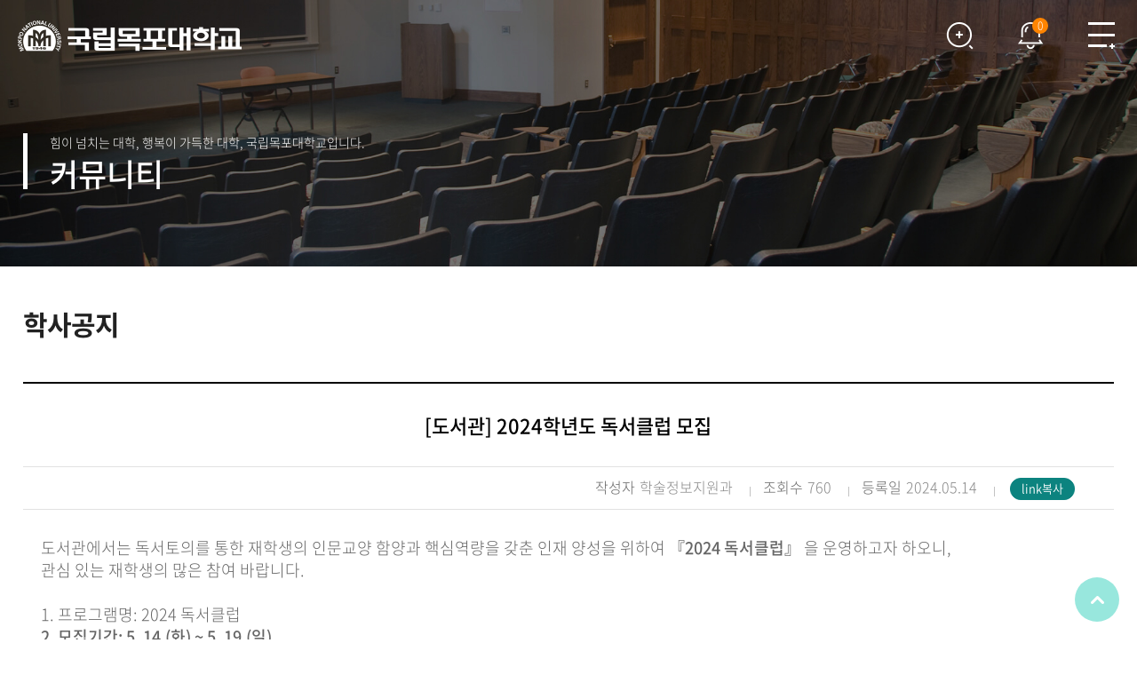

--- FILE ---
content_type: text/html;charset=UTF-8
request_url: https://mokpo.ac.kr/www/309/subview.do;jsessionid=3C03FD6269A31A58FE8B340D003A48DC.worker1?enc=Zm5jdDF8QEB8JTJGYmJzJTJGd3d3JTJGMTQ5JTJGMTYwMjY0JTJGYXJ0Y2xWaWV3LmRvJTNG
body_size: 180928
content:

















 
    
	
	















 
<!DOCTYPE HTML>
<!--[if lt IE 7 ]><html dir="ltr" lang="ko" class="no-js ie ie6 lte7 lte8 lte9"><![endif]-->
<!--[if IE 7 ]><html dir="ltr" lang="ko" class="no-js ie ie7 lte7 lte8 lte9"><![endif]-->
<!--[if IE 8 ]><html dir="ltr" lang="ko" class="no-js ie ie8 lte8 lte9"><![endif]-->
<!--[if IE 9 ]><html dir="ltr" lang="ko" class="no-js ie ie9 lte9"><![endif]-->
<!--[if (gt IE 9)|!(IE)]><!-->
<html dir="ltr" lang="ko" class="no-js">
  <!--<![endif]-->
  <head>
	<meta charset="UTF-8">
	<title>학사공지</title>
	<!-- Custom -->
	<link rel="stylesheet" href="/sites/style_guide/style/css/w_reset.css?version=1">
	<link rel="stylesheet" href="/sites/style_guide/style/css/w_guide.css?version=1">
	<link rel="stylesheet" href="/sites/style_guide/style/css/w_print.css?version=1">	
	<link rel="stylesheet" href="/sites/www/style/css/w_layout.css?version=1">
	<link rel="stylesheet" href="/sites/www/style/css/w_sub.css?version=1">
	<link rel="stylesheet" href="/sites/style_guide/style/css/w_common.css?version=1">
	<!--favicon-->
	<link rel="shortcut icon" href="/sites/style_guide/images/common/favicon.png">
	<link rel="apple-touch-icon-precomposed" href="/sites/style_guide/images/common/favicon.png">
	<!--favicon-->
	



















 













	
	
		
		
		
	


	<meta http-equiv="X-UA-Compatible" content="IE=edge">
	<meta id="resResponsiveViewport" name="viewport" content="width=device-width, initial-scale=1, minimum-scale=0.5, maximum-scale=1, user-scalable=yes">
	
	<meta name="apple-mobile-web-app-title" content="[도서관] 2024학년도 독서클럽 모집">

	<meta name="description" content="&lt;p style=&#034;line-height: 25.6px;&#034;&gt;도서관에서는 독서토의를 통한 재학생의 인문교양 함양과 핵심역량을 갖춘 인재 양성을 위하여&amp;nbsp;&lt;strong&gt;『2024&amp;nbsp;독서클럽』&lt;/strong&gt;&amp;nbsp;을 운영하고자 하오니,&lt;/p&gt;
&lt;p style=&#034;line-height: 25.6px;&#034;&gt;관심 있는 재학생의&amp;nbsp;많은 참여 바랍니다.&lt;/p&gt;
&lt;p style=&#034;line-height: 25.6px;&#034;&gt;&lt;br&gt;&lt;/p&gt;
&lt;p style=&#034;line-height: 25.6px;&#034;&gt;1. 프로그램명: 2024&amp;nbsp;독서클럽&lt;/p&gt;
&lt;p style=&#034;line-height: 25.6px;&#034;&gt;&lt;strong&gt;2. 모집기간: 5. 14.(화) ~ 5. 19.(일)&lt;/strong&gt;&lt;/p&gt;
&lt;p style=&#034;line-height: 25.6px;&#034;&gt;&lt;strong&gt;3. 운영기간:&amp;nbsp; 1학기 5. 24.(금)~8.31.(토) / 2학기 9. 2.(월)~11.17.(일)&lt;/strong&gt;&lt;/p&gt;
&lt;p style=&#034;line-height: 25.6px;&#034;&gt;&lt;strong&gt;&amp;nbsp; &amp;nbsp;&amp;nbsp; &amp;nbsp;※ 5. 24.(금) 14:00&amp;nbsp;오리엔테이션 예정&lt;/strong&gt;&lt;/p&gt;
&lt;p style=&#034;line-height: 25.6px;&#034;&gt;4. 모집규모: 학부 재학생 10팀 (팀별 4명, 총 40명)&lt;/p&gt;
&lt;p style=&#034;line-height: 25.6px;&#034;&gt;- 팀 신청: 학생들이 직접 팀을 구성하여 팀장이 대표로 신청(4명)&lt;/p&gt;
&lt;p style=&#034;line-height: 25.6px;&#034;&gt;- 개별 신청: 도서관에서 팀 무작위 매칭 및 팀장 임의 배정&lt;/p&gt;
&lt;p style=&#034;line-height: 25.6px;&#034;&gt;5.&amp;nbsp;지원요건&lt;/p&gt;
&lt;p style=&#034;line-height: 25.6px;&#034;&gt;- 학기별 4회 이상 독서 모임이 가능한 자&lt;/p&gt;
&lt;p style=&#034;line-height: 25.6px;&#034;&gt;- 하계방학 중 체험형 독후 활동이 가능한 자&lt;/p&gt;
&lt;p style=&#034;line-height: 25.6px;&#034;&gt;- 운영기간 동안 학교 재학 중인 자 ※ 중도 휴학 시 신청 불가&lt;/p&gt;
&lt;p style=&#034;line-height: 25.6px;&#034;&gt;6. 활동내용:&amp;nbsp;선정도서를 읽고 독서토의, 체험형 독후활동하기&lt;/p&gt;
&lt;p style=&#034;line-height: 25.6px;&#034;&gt;&amp;nbsp;- 선정도서 및 독후활동 예시&lt;/p&gt;
&lt;p style=&#034;line-height: 25.6px;&#034;&gt;&lt;img alt=&#034;&#034; data-cke-saved-src=&#034;https://library.mokpo.ac.kr/pyxis-api/attachments/BULLETIN/246405ba-b502-4f33-a047-3e405c26cbae&#034; src=&#034;https://library.mokpo.ac.kr/pyxis-api/attachments/BULLETIN/246405ba-b502-4f33-a047-3e405c26cbae&#034;&gt;&lt;img alt=&#034;&#034; data-cke-saved-src=&#034;https://library.mokpo.ac.kr/pyxis-api/attachments/BULLETIN/b7a4c35c-a5ca-4ae1-96f7-aeb9bc765570&#034; src=&#034;https://library.mokpo.ac.kr/pyxis-api/attachments/BULLETIN/b7a4c35c-a5ca-4ae1-96f7-aeb9bc765570&#034; style=&#034;height: 623px; width: 555px;&#034;&gt;&lt;/p&gt;
&lt;p style=&#034;line-height: 25.6px;&#034;&gt;&amp;nbsp;※ 학기당 1권은 팀에서 희망하는 도서로 대체 가능(특강 제공 도서 제외)&lt;/p&gt;
&lt;p style=&#034;line-height: 25.6px;&#034;&gt;&amp;nbsp;※ 위의 독후활동은 예시로 자유롭게 변경 가능&lt;/p&gt;
&lt;p style=&#034;line-height: 25.6px;&#034;&gt;&lt;strong&gt;7.&amp;nbsp;신청방법: 도서관 홈페이지 로그인 후 프로그램 참여 신청 페이지에서 참여신청서 첨부파일로 제출(팀신청시 팀 대표가 신청)&lt;/strong&gt;&lt;/p&gt;
&lt;p style=&#034;line-height: 25.6px;&#034;&gt;&lt;strong&gt;&amp;nbsp; 위치:도서관 서비스 &amp;gt; 독서진흥프로그램 &amp;gt; 프로그램참여신청&amp;nbsp;&lt;a data-cke-saved-href=&#034;https://library.mokpo.ac.kr/#/libprg/culture-lecture/detail/34&#034; href=&#034;https://library.mokpo.ac.kr/#/libprg/culture-lecture/detail/34&#034; target=&#034;_blank&#034;&gt;&amp;nbsp;[신청 바로가기]&lt;/a&gt;&amp;nbsp;&lt;/strong&gt;&lt;/p&gt;
&lt;p style=&#034;line-height: 25.6px;&#034;&gt;&amp;nbsp;- 팀신청시: 첨부파일&amp;nbsp; &#039;2024 독서클럽 신청서(팀신청)&#039; 활용 / 제출 파일명:&amp;nbsp;2024 독서클럽 신청서(팀명)&lt;/p&gt;
&lt;p style=&#034;line-height: 25.6px;&#034;&gt;- 개별신청시: 첨부파일&amp;nbsp; &#039;2024 독서클럽 신청서(개인신청)&#039; 활용 / 제출 파일명:&amp;nbsp;2024 독서클럽 신청서(본인이름)&lt;/p&gt;
&lt;p style=&#034;line-height: 25.6px;&#034;&gt;&lt;strong&gt;&amp;nbsp;- 유의사항&lt;/strong&gt;&lt;/p&gt;
&lt;p style=&#034;line-height: 25.6px;&#034;&gt;&lt;strong&gt;&amp;nbsp; &amp;nbsp;* 참여신청서,&amp;nbsp;개인정보 수집&amp;middot;이용&amp;middot;3자 제공 동의서: 서명 필수 (선발 후 원본 제출)&lt;/strong&gt;&lt;/p&gt;
&lt;p style=&#034;line-height: 25.6px;&#034;&gt;&lt;strong&gt;&amp;nbsp; &amp;nbsp;* (팀 신청시) 개인정보 수집&amp;middot;이용&amp;middot;3자 제공 동의서: 팀 전체 작성&lt;/strong&gt;&lt;/p&gt;
&lt;p style=&#034;line-height: 25.6px;&#034;&gt;8. 독서클럽 선발&lt;/p&gt;
&lt;p style=&#034;line-height: 25.6px;&#034;&gt;&amp;nbsp;- 선발방법: 평가 기준에 의거하여 제출한 신청서 평가&amp;nbsp;및 선발&lt;/p&gt;
&lt;p style=&#034;line-height: 25.6px;&#034;&gt;&amp;nbsp;- 평가기준&lt;/p&gt;
&lt;p style=&#034;line-height: 25.6px;&#034;&gt;&amp;nbsp;* 팀 신청&lt;/p&gt;
&lt;p style=&#034;line-height: 25.6px;&#034;&gt;&lt;img alt=&#034;&#034; data-cke-saved-src=&#034;https://library.mokpo.ac.kr/pyxis-api/attachments/BULLETIN/5ef94cf5-1f90-4dae-8e4b-1365688373d3&#034; src=&#034;https://library.mokpo.ac.kr/pyxis-api/attachments/BULLETIN/5ef94cf5-1f90-4dae-8e4b-1365688373d3&#034;&gt;&lt;/p&gt;
&lt;p style=&#034;line-height: 25.6px;&#034;&gt;* 개별 신청&lt;/p&gt;
&lt;p style=&#034;line-height: 25.6px;&#034;&gt;&lt;img alt=&#034;&#034; data-cke-saved-src=&#034;https://library.mokpo.ac.kr/pyxis-api/attachments/BULLETIN/bf062944-d6d8-4d51-849e-c948c6720566&#034; src=&#034;https://library.mokpo.ac.kr/pyxis-api/attachments/BULLETIN/bf062944-d6d8-4d51-849e-c948c6720566&#034;&gt;&lt;/p&gt;
&lt;p style=&#034;line-height: 25.6px;&#034;&gt;&lt;strong&gt;&amp;nbsp;- 선발발표: 2024. 5. 22.(수) 17:00 도서관 홈페이지 공지사항&lt;/strong&gt;&lt;/p&gt;
&lt;p style=&#034;line-height: 25.6px;&#034;&gt;9. 참여혜택&lt;/p&gt;
&lt;p style=&#034;line-height: 25.6px;&#034;&gt;- 활동 지원금 지급(학기당 팀별 24만원), 우수클럽 시상(&lt;strong&gt;도서관장상/학기당 2팀&lt;/strong&gt;) 및 장학금 지급&lt;/p&gt;
&lt;p style=&#034;line-height: 25.6px;&#034;&gt;- 대출책수 확대:&amp;nbsp;&lt;strong&gt;학부생&amp;nbsp;&lt;/strong&gt;&lt;strong&gt;5&lt;/strong&gt;&lt;strong&gt;책&lt;/strong&gt;&lt;strong&gt;&amp;nbsp;&lt;/strong&gt;&lt;strong&gt;&amp;rarr;&amp;nbsp;&lt;/strong&gt;&lt;strong&gt;독서클럽&lt;/strong&gt;&amp;nbsp;&lt;strong&gt;10&lt;/strong&gt;&lt;strong&gt;책&lt;/strong&gt;&lt;/p&gt;
&lt;p style=&#034;line-height: 25.6px;&#034;&gt;- 독서 특강 및 특강도서 구입 지원&lt;/p&gt;
&lt;p style=&#034;line-height: 25.6px;&#034;&gt;- 활동 지원 모니터링 및 간식&lt;/p&gt;
&lt;p style=&#034;line-height: 25.6px;&#034;&gt;- MNU 핵심역량 포인트100점(학기당 50점* )&amp;nbsp;및 도서관 우수이용자 가점 20점&amp;nbsp;부여&lt;/p&gt;
&lt;p style=&#034;line-height: 25.6px;&#034;&gt;* MNU 핵심역량 포인트: (창의) 25점, (소통) 15점, (협업) 10점&amp;nbsp;&lt;/p&gt;">
	<meta name="keywords" content="">
	<meta property="og:title" content="[도서관] 2024학년도 독서클럽 모집">
	<meta property="og:site_name" content="국립목포대학교">
	<meta property="og:url" content="https://mokpo.ac.kr:443/www/309/subview.do?enc=Zm5jdDF8QEB8JTJGYmJzJTJGd3d3JTJGMTQ5JTJGMTYwMjY0JTJGYXJ0Y2xWaWV3LmRvJTNG">
	<meta property="og:image" content="https://mokpo.ac.kr:443/sites/www/seo/">
	<meta property="og:description" content="&lt;p style=&#034;line-height: 25.6px;&#034;&gt;도서관에서는 독서토의를 통한 재학생의 인문교양 함양과 핵심역량을 갖춘 인재 양성을 위하여&amp;nbsp;&lt;strong&gt;『2024&amp;nbsp;독서클럽』&lt;/strong&gt;&amp;nbsp;을 운영하고자 하오니,&lt;/p&gt;
&lt;p style=&#034;line-height: 25.6px;&#034;&gt;관심 있는 재학생의&amp;nbsp;많은 참여 바랍니다.&lt;/p&gt;
&lt;p style=&#034;line-height: 25.6px;&#034;&gt;&lt;br&gt;&lt;/p&gt;
&lt;p style=&#034;line-height: 25.6px;&#034;&gt;1. 프로그램명: 2024&amp;nbsp;독서클럽&lt;/p&gt;
&lt;p style=&#034;line-height: 25.6px;&#034;&gt;&lt;strong&gt;2. 모집기간: 5. 14.(화) ~ 5. 19.(일)&lt;/strong&gt;&lt;/p&gt;
&lt;p style=&#034;line-height: 25.6px;&#034;&gt;&lt;strong&gt;3. 운영기간:&amp;nbsp; 1학기 5. 24.(금)~8.31.(토) / 2학기 9. 2.(월)~11.17.(일)&lt;/strong&gt;&lt;/p&gt;
&lt;p style=&#034;line-height: 25.6px;&#034;&gt;&lt;strong&gt;&amp;nbsp; &amp;nbsp;&amp;nbsp; &amp;nbsp;※ 5. 24.(금) 14:00&amp;nbsp;오리엔테이션 예정&lt;/strong&gt;&lt;/p&gt;
&lt;p style=&#034;line-height: 25.6px;&#034;&gt;4. 모집규모: 학부 재학생 10팀 (팀별 4명, 총 40명)&lt;/p&gt;
&lt;p style=&#034;line-height: 25.6px;&#034;&gt;- 팀 신청: 학생들이 직접 팀을 구성하여 팀장이 대표로 신청(4명)&lt;/p&gt;
&lt;p style=&#034;line-height: 25.6px;&#034;&gt;- 개별 신청: 도서관에서 팀 무작위 매칭 및 팀장 임의 배정&lt;/p&gt;
&lt;p style=&#034;line-height: 25.6px;&#034;&gt;5.&amp;nbsp;지원요건&lt;/p&gt;
&lt;p style=&#034;line-height: 25.6px;&#034;&gt;- 학기별 4회 이상 독서 모임이 가능한 자&lt;/p&gt;
&lt;p style=&#034;line-height: 25.6px;&#034;&gt;- 하계방학 중 체험형 독후 활동이 가능한 자&lt;/p&gt;
&lt;p style=&#034;line-height: 25.6px;&#034;&gt;- 운영기간 동안 학교 재학 중인 자 ※ 중도 휴학 시 신청 불가&lt;/p&gt;
&lt;p style=&#034;line-height: 25.6px;&#034;&gt;6. 활동내용:&amp;nbsp;선정도서를 읽고 독서토의, 체험형 독후활동하기&lt;/p&gt;
&lt;p style=&#034;line-height: 25.6px;&#034;&gt;&amp;nbsp;- 선정도서 및 독후활동 예시&lt;/p&gt;
&lt;p style=&#034;line-height: 25.6px;&#034;&gt;&lt;img alt=&#034;&#034; data-cke-saved-src=&#034;https://library.mokpo.ac.kr/pyxis-api/attachments/BULLETIN/246405ba-b502-4f33-a047-3e405c26cbae&#034; src=&#034;https://library.mokpo.ac.kr/pyxis-api/attachments/BULLETIN/246405ba-b502-4f33-a047-3e405c26cbae&#034;&gt;&lt;img alt=&#034;&#034; data-cke-saved-src=&#034;https://library.mokpo.ac.kr/pyxis-api/attachments/BULLETIN/b7a4c35c-a5ca-4ae1-96f7-aeb9bc765570&#034; src=&#034;https://library.mokpo.ac.kr/pyxis-api/attachments/BULLETIN/b7a4c35c-a5ca-4ae1-96f7-aeb9bc765570&#034; style=&#034;height: 623px; width: 555px;&#034;&gt;&lt;/p&gt;
&lt;p style=&#034;line-height: 25.6px;&#034;&gt;&amp;nbsp;※ 학기당 1권은 팀에서 희망하는 도서로 대체 가능(특강 제공 도서 제외)&lt;/p&gt;
&lt;p style=&#034;line-height: 25.6px;&#034;&gt;&amp;nbsp;※ 위의 독후활동은 예시로 자유롭게 변경 가능&lt;/p&gt;
&lt;p style=&#034;line-height: 25.6px;&#034;&gt;&lt;strong&gt;7.&amp;nbsp;신청방법: 도서관 홈페이지 로그인 후 프로그램 참여 신청 페이지에서 참여신청서 첨부파일로 제출(팀신청시 팀 대표가 신청)&lt;/strong&gt;&lt;/p&gt;
&lt;p style=&#034;line-height: 25.6px;&#034;&gt;&lt;strong&gt;&amp;nbsp; 위치:도서관 서비스 &amp;gt; 독서진흥프로그램 &amp;gt; 프로그램참여신청&amp;nbsp;&lt;a data-cke-saved-href=&#034;https://library.mokpo.ac.kr/#/libprg/culture-lecture/detail/34&#034; href=&#034;https://library.mokpo.ac.kr/#/libprg/culture-lecture/detail/34&#034; target=&#034;_blank&#034;&gt;&amp;nbsp;[신청 바로가기]&lt;/a&gt;&amp;nbsp;&lt;/strong&gt;&lt;/p&gt;
&lt;p style=&#034;line-height: 25.6px;&#034;&gt;&amp;nbsp;- 팀신청시: 첨부파일&amp;nbsp; &#039;2024 독서클럽 신청서(팀신청)&#039; 활용 / 제출 파일명:&amp;nbsp;2024 독서클럽 신청서(팀명)&lt;/p&gt;
&lt;p style=&#034;line-height: 25.6px;&#034;&gt;- 개별신청시: 첨부파일&amp;nbsp; &#039;2024 독서클럽 신청서(개인신청)&#039; 활용 / 제출 파일명:&amp;nbsp;2024 독서클럽 신청서(본인이름)&lt;/p&gt;
&lt;p style=&#034;line-height: 25.6px;&#034;&gt;&lt;strong&gt;&amp;nbsp;- 유의사항&lt;/strong&gt;&lt;/p&gt;
&lt;p style=&#034;line-height: 25.6px;&#034;&gt;&lt;strong&gt;&amp;nbsp; &amp;nbsp;* 참여신청서,&amp;nbsp;개인정보 수집&amp;middot;이용&amp;middot;3자 제공 동의서: 서명 필수 (선발 후 원본 제출)&lt;/strong&gt;&lt;/p&gt;
&lt;p style=&#034;line-height: 25.6px;&#034;&gt;&lt;strong&gt;&amp;nbsp; &amp;nbsp;* (팀 신청시) 개인정보 수집&amp;middot;이용&amp;middot;3자 제공 동의서: 팀 전체 작성&lt;/strong&gt;&lt;/p&gt;
&lt;p style=&#034;line-height: 25.6px;&#034;&gt;8. 독서클럽 선발&lt;/p&gt;
&lt;p style=&#034;line-height: 25.6px;&#034;&gt;&amp;nbsp;- 선발방법: 평가 기준에 의거하여 제출한 신청서 평가&amp;nbsp;및 선발&lt;/p&gt;
&lt;p style=&#034;line-height: 25.6px;&#034;&gt;&amp;nbsp;- 평가기준&lt;/p&gt;
&lt;p style=&#034;line-height: 25.6px;&#034;&gt;&amp;nbsp;* 팀 신청&lt;/p&gt;
&lt;p style=&#034;line-height: 25.6px;&#034;&gt;&lt;img alt=&#034;&#034; data-cke-saved-src=&#034;https://library.mokpo.ac.kr/pyxis-api/attachments/BULLETIN/5ef94cf5-1f90-4dae-8e4b-1365688373d3&#034; src=&#034;https://library.mokpo.ac.kr/pyxis-api/attachments/BULLETIN/5ef94cf5-1f90-4dae-8e4b-1365688373d3&#034;&gt;&lt;/p&gt;
&lt;p style=&#034;line-height: 25.6px;&#034;&gt;* 개별 신청&lt;/p&gt;
&lt;p style=&#034;line-height: 25.6px;&#034;&gt;&lt;img alt=&#034;&#034; data-cke-saved-src=&#034;https://library.mokpo.ac.kr/pyxis-api/attachments/BULLETIN/bf062944-d6d8-4d51-849e-c948c6720566&#034; src=&#034;https://library.mokpo.ac.kr/pyxis-api/attachments/BULLETIN/bf062944-d6d8-4d51-849e-c948c6720566&#034;&gt;&lt;/p&gt;
&lt;p style=&#034;line-height: 25.6px;&#034;&gt;&lt;strong&gt;&amp;nbsp;- 선발발표: 2024. 5. 22.(수) 17:00 도서관 홈페이지 공지사항&lt;/strong&gt;&lt;/p&gt;
&lt;p style=&#034;line-height: 25.6px;&#034;&gt;9. 참여혜택&lt;/p&gt;
&lt;p style=&#034;line-height: 25.6px;&#034;&gt;- 활동 지원금 지급(학기당 팀별 24만원), 우수클럽 시상(&lt;strong&gt;도서관장상/학기당 2팀&lt;/strong&gt;) 및 장학금 지급&lt;/p&gt;
&lt;p style=&#034;line-height: 25.6px;&#034;&gt;- 대출책수 확대:&amp;nbsp;&lt;strong&gt;학부생&amp;nbsp;&lt;/strong&gt;&lt;strong&gt;5&lt;/strong&gt;&lt;strong&gt;책&lt;/strong&gt;&lt;strong&gt;&amp;nbsp;&lt;/strong&gt;&lt;strong&gt;&amp;rarr;&amp;nbsp;&lt;/strong&gt;&lt;strong&gt;독서클럽&lt;/strong&gt;&amp;nbsp;&lt;strong&gt;10&lt;/strong&gt;&lt;strong&gt;책&lt;/strong&gt;&lt;/p&gt;
&lt;p style=&#034;line-height: 25.6px;&#034;&gt;- 독서 특강 및 특강도서 구입 지원&lt;/p&gt;
&lt;p style=&#034;line-height: 25.6px;&#034;&gt;- 활동 지원 모니터링 및 간식&lt;/p&gt;
&lt;p style=&#034;line-height: 25.6px;&#034;&gt;- MNU 핵심역량 포인트100점(학기당 50점* )&amp;nbsp;및 도서관 우수이용자 가점 20점&amp;nbsp;부여&lt;/p&gt;
&lt;p style=&#034;line-height: 25.6px;&#034;&gt;* MNU 핵심역량 포인트: (창의) 25점, (소통) 15점, (협업) 10점&amp;nbsp;&lt;/p&gt;">

	<meta name="twitter:card" content="summary">
	<meta name="twitter:title" content="[도서관] 2024학년도 독서클럽 모집">
	<meta name="twitter:url" content="https://mokpo.ac.kr:443/www/309/subview.do?enc=Zm5jdDF8QEB8JTJGYmJzJTJGd3d3JTJGMTQ5JTJGMTYwMjY0JTJGYXJ0Y2xWaWV3LmRvJTNG">
	<meta name="twitter:image" content="https://mokpo.ac.kr:443/sites/www/seo/">
	<meta name="twitter:description" content="&lt;p style=&#034;line-height: 25.6px;&#034;&gt;도서관에서는 독서토의를 통한 재학생의 인문교양 함양과 핵심역량을 갖춘 인재 양성을 위하여&amp;nbsp;&lt;strong&gt;『2024&amp;nbsp;독서클럽』&lt;/strong&gt;&amp;nbsp;을 운영하고자 하오니,&lt;/p&gt;
&lt;p style=&#034;line-height: 25.6px;&#034;&gt;관심 있는 재학생의&amp;nbsp;많은 참여 바랍니다.&lt;/p&gt;
&lt;p style=&#034;line-height: 25.6px;&#034;&gt;&lt;br&gt;&lt;/p&gt;
&lt;p style=&#034;line-height: 25.6px;&#034;&gt;1. 프로그램명: 2024&amp;nbsp;독서클럽&lt;/p&gt;
&lt;p style=&#034;line-height: 25.6px;&#034;&gt;&lt;strong&gt;2. 모집기간: 5. 14.(화) ~ 5. 19.(일)&lt;/strong&gt;&lt;/p&gt;
&lt;p style=&#034;line-height: 25.6px;&#034;&gt;&lt;strong&gt;3. 운영기간:&amp;nbsp; 1학기 5. 24.(금)~8.31.(토) / 2학기 9. 2.(월)~11.17.(일)&lt;/strong&gt;&lt;/p&gt;
&lt;p style=&#034;line-height: 25.6px;&#034;&gt;&lt;strong&gt;&amp;nbsp; &amp;nbsp;&amp;nbsp; &amp;nbsp;※ 5. 24.(금) 14:00&amp;nbsp;오리엔테이션 예정&lt;/strong&gt;&lt;/p&gt;
&lt;p style=&#034;line-height: 25.6px;&#034;&gt;4. 모집규모: 학부 재학생 10팀 (팀별 4명, 총 40명)&lt;/p&gt;
&lt;p style=&#034;line-height: 25.6px;&#034;&gt;- 팀 신청: 학생들이 직접 팀을 구성하여 팀장이 대표로 신청(4명)&lt;/p&gt;
&lt;p style=&#034;line-height: 25.6px;&#034;&gt;- 개별 신청: 도서관에서 팀 무작위 매칭 및 팀장 임의 배정&lt;/p&gt;
&lt;p style=&#034;line-height: 25.6px;&#034;&gt;5.&amp;nbsp;지원요건&lt;/p&gt;
&lt;p style=&#034;line-height: 25.6px;&#034;&gt;- 학기별 4회 이상 독서 모임이 가능한 자&lt;/p&gt;
&lt;p style=&#034;line-height: 25.6px;&#034;&gt;- 하계방학 중 체험형 독후 활동이 가능한 자&lt;/p&gt;
&lt;p style=&#034;line-height: 25.6px;&#034;&gt;- 운영기간 동안 학교 재학 중인 자 ※ 중도 휴학 시 신청 불가&lt;/p&gt;
&lt;p style=&#034;line-height: 25.6px;&#034;&gt;6. 활동내용:&amp;nbsp;선정도서를 읽고 독서토의, 체험형 독후활동하기&lt;/p&gt;
&lt;p style=&#034;line-height: 25.6px;&#034;&gt;&amp;nbsp;- 선정도서 및 독후활동 예시&lt;/p&gt;
&lt;p style=&#034;line-height: 25.6px;&#034;&gt;&lt;img alt=&#034;&#034; data-cke-saved-src=&#034;https://library.mokpo.ac.kr/pyxis-api/attachments/BULLETIN/246405ba-b502-4f33-a047-3e405c26cbae&#034; src=&#034;https://library.mokpo.ac.kr/pyxis-api/attachments/BULLETIN/246405ba-b502-4f33-a047-3e405c26cbae&#034;&gt;&lt;img alt=&#034;&#034; data-cke-saved-src=&#034;https://library.mokpo.ac.kr/pyxis-api/attachments/BULLETIN/b7a4c35c-a5ca-4ae1-96f7-aeb9bc765570&#034; src=&#034;https://library.mokpo.ac.kr/pyxis-api/attachments/BULLETIN/b7a4c35c-a5ca-4ae1-96f7-aeb9bc765570&#034; style=&#034;height: 623px; width: 555px;&#034;&gt;&lt;/p&gt;
&lt;p style=&#034;line-height: 25.6px;&#034;&gt;&amp;nbsp;※ 학기당 1권은 팀에서 희망하는 도서로 대체 가능(특강 제공 도서 제외)&lt;/p&gt;
&lt;p style=&#034;line-height: 25.6px;&#034;&gt;&amp;nbsp;※ 위의 독후활동은 예시로 자유롭게 변경 가능&lt;/p&gt;
&lt;p style=&#034;line-height: 25.6px;&#034;&gt;&lt;strong&gt;7.&amp;nbsp;신청방법: 도서관 홈페이지 로그인 후 프로그램 참여 신청 페이지에서 참여신청서 첨부파일로 제출(팀신청시 팀 대표가 신청)&lt;/strong&gt;&lt;/p&gt;
&lt;p style=&#034;line-height: 25.6px;&#034;&gt;&lt;strong&gt;&amp;nbsp; 위치:도서관 서비스 &amp;gt; 독서진흥프로그램 &amp;gt; 프로그램참여신청&amp;nbsp;&lt;a data-cke-saved-href=&#034;https://library.mokpo.ac.kr/#/libprg/culture-lecture/detail/34&#034; href=&#034;https://library.mokpo.ac.kr/#/libprg/culture-lecture/detail/34&#034; target=&#034;_blank&#034;&gt;&amp;nbsp;[신청 바로가기]&lt;/a&gt;&amp;nbsp;&lt;/strong&gt;&lt;/p&gt;
&lt;p style=&#034;line-height: 25.6px;&#034;&gt;&amp;nbsp;- 팀신청시: 첨부파일&amp;nbsp; &#039;2024 독서클럽 신청서(팀신청)&#039; 활용 / 제출 파일명:&amp;nbsp;2024 독서클럽 신청서(팀명)&lt;/p&gt;
&lt;p style=&#034;line-height: 25.6px;&#034;&gt;- 개별신청시: 첨부파일&amp;nbsp; &#039;2024 독서클럽 신청서(개인신청)&#039; 활용 / 제출 파일명:&amp;nbsp;2024 독서클럽 신청서(본인이름)&lt;/p&gt;
&lt;p style=&#034;line-height: 25.6px;&#034;&gt;&lt;strong&gt;&amp;nbsp;- 유의사항&lt;/strong&gt;&lt;/p&gt;
&lt;p style=&#034;line-height: 25.6px;&#034;&gt;&lt;strong&gt;&amp;nbsp; &amp;nbsp;* 참여신청서,&amp;nbsp;개인정보 수집&amp;middot;이용&amp;middot;3자 제공 동의서: 서명 필수 (선발 후 원본 제출)&lt;/strong&gt;&lt;/p&gt;
&lt;p style=&#034;line-height: 25.6px;&#034;&gt;&lt;strong&gt;&amp;nbsp; &amp;nbsp;* (팀 신청시) 개인정보 수집&amp;middot;이용&amp;middot;3자 제공 동의서: 팀 전체 작성&lt;/strong&gt;&lt;/p&gt;
&lt;p style=&#034;line-height: 25.6px;&#034;&gt;8. 독서클럽 선발&lt;/p&gt;
&lt;p style=&#034;line-height: 25.6px;&#034;&gt;&amp;nbsp;- 선발방법: 평가 기준에 의거하여 제출한 신청서 평가&amp;nbsp;및 선발&lt;/p&gt;
&lt;p style=&#034;line-height: 25.6px;&#034;&gt;&amp;nbsp;- 평가기준&lt;/p&gt;
&lt;p style=&#034;line-height: 25.6px;&#034;&gt;&amp;nbsp;* 팀 신청&lt;/p&gt;
&lt;p style=&#034;line-height: 25.6px;&#034;&gt;&lt;img alt=&#034;&#034; data-cke-saved-src=&#034;https://library.mokpo.ac.kr/pyxis-api/attachments/BULLETIN/5ef94cf5-1f90-4dae-8e4b-1365688373d3&#034; src=&#034;https://library.mokpo.ac.kr/pyxis-api/attachments/BULLETIN/5ef94cf5-1f90-4dae-8e4b-1365688373d3&#034;&gt;&lt;/p&gt;
&lt;p style=&#034;line-height: 25.6px;&#034;&gt;* 개별 신청&lt;/p&gt;
&lt;p style=&#034;line-height: 25.6px;&#034;&gt;&lt;img alt=&#034;&#034; data-cke-saved-src=&#034;https://library.mokpo.ac.kr/pyxis-api/attachments/BULLETIN/bf062944-d6d8-4d51-849e-c948c6720566&#034; src=&#034;https://library.mokpo.ac.kr/pyxis-api/attachments/BULLETIN/bf062944-d6d8-4d51-849e-c948c6720566&#034;&gt;&lt;/p&gt;
&lt;p style=&#034;line-height: 25.6px;&#034;&gt;&lt;strong&gt;&amp;nbsp;- 선발발표: 2024. 5. 22.(수) 17:00 도서관 홈페이지 공지사항&lt;/strong&gt;&lt;/p&gt;
&lt;p style=&#034;line-height: 25.6px;&#034;&gt;9. 참여혜택&lt;/p&gt;
&lt;p style=&#034;line-height: 25.6px;&#034;&gt;- 활동 지원금 지급(학기당 팀별 24만원), 우수클럽 시상(&lt;strong&gt;도서관장상/학기당 2팀&lt;/strong&gt;) 및 장학금 지급&lt;/p&gt;
&lt;p style=&#034;line-height: 25.6px;&#034;&gt;- 대출책수 확대:&amp;nbsp;&lt;strong&gt;학부생&amp;nbsp;&lt;/strong&gt;&lt;strong&gt;5&lt;/strong&gt;&lt;strong&gt;책&lt;/strong&gt;&lt;strong&gt;&amp;nbsp;&lt;/strong&gt;&lt;strong&gt;&amp;rarr;&amp;nbsp;&lt;/strong&gt;&lt;strong&gt;독서클럽&lt;/strong&gt;&amp;nbsp;&lt;strong&gt;10&lt;/strong&gt;&lt;strong&gt;책&lt;/strong&gt;&lt;/p&gt;
&lt;p style=&#034;line-height: 25.6px;&#034;&gt;- 독서 특강 및 특강도서 구입 지원&lt;/p&gt;
&lt;p style=&#034;line-height: 25.6px;&#034;&gt;- 활동 지원 모니터링 및 간식&lt;/p&gt;
&lt;p style=&#034;line-height: 25.6px;&#034;&gt;- MNU 핵심역량 포인트100점(학기당 50점* )&amp;nbsp;및 도서관 우수이용자 가점 20점&amp;nbsp;부여&lt;/p&gt;
&lt;p style=&#034;line-height: 25.6px;&#034;&gt;* MNU 핵심역량 포인트: (창의) 25점, (소통) 15점, (협업) 10점&amp;nbsp;&lt;/p&gt;">
	
	<meta name="generator" content="K2Web Wizard">

	<link rel="stylesheet" href="/Web-home/_UI/css/common/mCustomScrollbar.css">
	<link rel="stylesheet" href="/Web-home/_UI/css/common/blockUI.css">
	<link rel="stylesheet" href="/Web-home/_SITES/css/content/content.css">

	

	
	
	
	
		
	
	

	
	<link rel="stylesheet" href="/Web-home/_UI/css/guide/responsive.css">
	
		
			<!-- PC + TABLET + MOBILE -->
			<link media="only screen and (max-width: 768px)" href="/Web-home/_UI/css/guide/responsiveMobile.css" rel="stylesheet">
			<link media="only screen and (min-width: 769px) and (max-width: 1280px)" href="/Web-home/_UI/css/guide/responsiveTablet.css" rel="stylesheet">
			<link media="only screen and (min-width: 1281px)" href="/Web-home/_UI/css/guide/responsiveDesktop.css" rel="stylesheet">
		
		
		
		
	

	
	
		
			<!-- PC + TABLET + MOBILE -->
			<link media="only screen and (max-width: 768px)" href="/sites/www/style/css/site_contents_Mobile.css" rel="stylesheet">
			<link media="only screen and (min-width: 769px) and (max-width: 1280px)" href="/sites/www/style/css/site_contents_Tablet.css" rel="stylesheet">
			<link media="only screen and (min-width: 1281px)" href="/sites/www/style/css/site_contents_Desktop.css" rel="stylesheet">
		
		
		
		
	
	

	<link rel="stylesheet" href="/Web-home/_SITES/css/fnct/fnct.css">
	
		
			<!-- PC + TABLET + MOBILE -->
			<link media="only screen and (max-width: 768px)" href="/Web-home/_SITES/css/fnct/fnctMobile.css" rel="stylesheet">
			<link media="only screen and (min-width: 769px) and (max-width: 1280px)" href="/Web-home/_SITES/css/fnct/fnctTablet.css" rel="stylesheet">
			<link media="only screen and (min-width: 1281px)" href="/Web-home/_SITES/css/fnct/fnctDesktop.css" rel="stylesheet">
		
		
		
		
	

	<script src="/Web-home/js/jquery-1.9.1.min.js"></script>
	<script src="/Web-home/js/jquery-ui-1.12.1.min.js"></script>
	<script src="/Web-home/js/jquery-migrate-1.4.1.min.js"></script>
	<script src="/Web-home/js/jquery-mCustomScrollbar.3.0.3.min.js"></script>
	<script src="/Web-home/js/common.js"></script>
	
	<!-- [SITES:S] -->
	<script>
		var urlPattern = ".do";
		var defaultTextSiteId = "www";
		var ctxPath = "";
	</script>

	<!-- Slider -->
	<script src="/sites/www/style/js/vendor/slick.min.js?version=1"></script>
	
	
		
		
			<!-- sub,popup,etc -->
			<!-- Table Scroll -->
			<script src="/sites/www/style/js/vendor/niceScroll.min.js?version=1"></script>
			<!-- Favorite -->
			<script src="/sites/www/style/js/favorite.js?version=1"></script>
		
	

	<!-- [M/S RESOURCE] -->
	
	
<link rel="stylesheet" href="/Web-home/fnct/popup/template/css/popup_total.css">
	
	
<link type="text/css" rel="stylesheet" href="/sites/www/fnct/globalNavi/www_wwKoredit/css/style.css" />


	
	<!-- [FNCT RESOURCE STYLE] -->
	
	
<link rel="stylesheet" href="/Web-home/_UI/css/common/jquery-ui.css">
<link rel="stylesheet" href="/Web-home/fnct/bbs/board_normal/css/style.css">

	
	<!-- [END] -->

	
		
			
		
		
	
	
	
	<link href="/sites/www/style/css/style.css" rel="stylesheet">
	
	
	
	<script src="/sites/www/style/js/script.js"></script>
	
	
















 





<!--[if lt IE 9]>

	<script src="//html5shiv.googlecode.com/svn/trunk/html5.js"></script>
	<script src="//ie7-js.googlecode.com/svn/version/2.1(beta4)/IE9.js"></script>
	<script src="//oss.maxcdn.com/libs/respond.js/1.3.0/respond.min.js"></script>

<![endif]-->	
	<!-- Slider -->
	<link rel="stylesheet" href="/sites/www/style/css/vendor/slick.min.css?version=1">

	<!--<link rel="stylesheet" href="https://unpkg.com/aos@next/dist/aos.css" />
	<script src="https://unpkg.com/aos@next/dist/aos.js"></script>	-->
	<link rel="stylesheet" href="/Web-home/js/aos/aos.css" />
	<script src="/Web-home/js/aos/aos.js"></script>	

  </head>
  <body class="sub _responsiveObj sub page309">

	<!--SKIP메뉴-->
	<dl class="skipMenu">
	  <dt><strong class="hidden">바로가기 메뉴</strong></dt>
	  <dd><a href="#bContents" class="accessibility01" title="본문 바로가기">본문 바로가기</a></dd>
	  <dd><a href="#menuUItop" class="accessibility01" title="주메뉴 바로가기">주메뉴 바로가기</a></dd>
	</dl>	
	<!--SKIP메뉴-->

	<!--헤더-->
	<header>
	  <!--영역1-->
	  <div class="area_1">
		<div class="container">
		  <div class="gnb">
















 



<div class="_fnctWrap">
	
	

	<ul class="_globalUl">
		<li class="portal"><a href="https://mnuwb.mokpo.ac.kr/uat/uia/loginForm.do?site_preference=normal" class="gotoPortal" title="목포대 포털 새창" target="_blank"><span>국립목포대포털</span></a></li>
		
		
			<li class="sign">
				
					
					
						<a href="/subLogin/www/view.do?layout=unknown" class="loginOut"><span>로그인</span></a>
					
				
			</li>
			

		<li class="language">
			<a href="#" class="openLanguage" title="다국어 바로가기 펼치기"><span>LANGUAGE</span></a>
			<div class="language_container">
				<ul>
					<li><a href="https://eng.mokpo.ac.kr" target="_blank" title="새창"class="gotoEng">ENGLISH</a></li>
					<li><a href="https://china.mokpo.ac.kr" target="_blank" title="새창"class="gotoChn">中國語</a></li>
				</ul>
			</div>
		</li>
	</ul>
</div>




</div>
		</div>
	  </div>
	  <!--영역1-->
	  <!--영역2-->
	  <div class="area_2">
		<div class="container">
		  <div class="head_logo">
			<a href="/sites/www/index.do"><img src="/sites/www/images/common/logo_c.png" alt="목포대학교" class="logo_c"><img src="/sites/www/images/common/logo_w.png" alt="목포대학교" class="logo_w"></a>
		  </div>
		  <div class="head_navi">				  
			<div class="gnb_m">
















 



<div class="_fnctWrap">
	
	

	<ul class="_globalUl">
		<li class="portal"><a href="https://mnuwb.mokpo.ac.kr/uat/uia/loginForm.do?site_preference=normal" class="gotoPortal" title="목포대 포털 새창" target="_blank"><span>국립목포대포털</span></a></li>
		
		
			<li class="sign">
				
					
					
						<a href="/subLogin/www/view.do?layout=unknown" class="loginOut"><span>로그인</span></a>
					
				
			</li>
			

		<li class="language">
			<a href="#" class="openLanguage" title="다국어 바로가기 펼치기"><span>LANGUAGE</span></a>
			<div class="language_container">
				<ul>
					<li><a href="https://eng.mokpo.ac.kr" target="_blank" title="새창"class="gotoEng">ENGLISH</a></li>
					<li><a href="https://china.mokpo.ac.kr" target="_blank" title="새창"class="gotoChn">中國語</a></li>
				</ul>
			</div>
		</li>
	</ul>
</div>




</div>
			
















 
    

 
<nav id="menuUItop" class="menuUItop ">
	
	
	
	<div id="menuUIviewTypetop" class="hidden">
		fnctId=sitemenu,menuViewType=top
	</div>
	
	
	
	
		
		
		
		
			
			
				<div id="top_div" class="top_div div_1">
				<ul id="top_k2wiz_GNB"  class="top_k2wiz_GNB _wizOdr ul_1" >
			
			
			
			<li id="top_li_1_131" class="li_1_131 li_1">
		
		
		
		
		
		
		
		
		
		
		
		
		
		
		
			
			
			
			
			
			
			
		
		
		
		
		

		<a 	href="/www/179/subview.do"
			id="top_k2wiz_GNB_131" 
			class="top_k2wiz_GNB_131 a_1 k2wiz_GNB_110"
			
			
			
			target="_self"
			
			
		>
			
			학교소개
			<input type="hidden" id="top_menuTitle_131" value="학교소개"/>
		</a>
		
		 	
		
		
		
		
			
		
		
		
		
	
		
		
		
		
			
			
			
				<div id="top_div_131" class="top_div_131 div_2">
				<ul id="top_k2wiz_GNB_ul_131"  class="top_k2wiz_GNB_ul_131 _wizOdr ul_2">
			
			
			<li id="top_li_2_139" class="li_2_139 li_2">
		
		
		
		
		
		
		
		
		
		
		
		
		
		
		
			
			
			
			
			
			
			
		
		
		
		
		

		<a 	href="/www/179/subview.do"
			id="top_k2wiz_GNB_139" 
			class="top_k2wiz_GNB_139 a_2 k2wiz_GNB_131"
			
			
			
			target="_self"
			
			
		>
			
			총장실
			<input type="hidden" id="top_menuTitle_139" value="총장실"/>
		</a>
		
		 	
		
		
		
		
			
		
		
		
		
	
		
		
		
		
			
			
			
				<div id="top_div_139" class="top_div_139 div_3">
				<ul id="top_k2wiz_GNB_ul_139"  class="top_k2wiz_GNB_ul_139 _wizOdr ul_3">
			
			
			<li id="top_li_3_179" class="li_3_179 li_3">
		
		
		
		
		
		
		
		
		
		
		
		
		
		
		
		
		
		
		

		<a 	href="/www/179/subview.do"
			id="top_k2wiz_GNB_179" 
			class="top_k2wiz_GNB_179 a_3 k2wiz_GNB_139"
			
			
			
			target="_self"
			
			
		>
			
			인사말
			<input type="hidden" id="top_menuTitle_179" value="인사말"/>
		</a>
		
		 	
		
		
		
		
			
		
		
		
		
	
		
		
		
		
		
			</li>
			<li id="top_li_3_180" class="li_3_180 li_3">
		
		
		
		
		
		
		
		
		
		
		
		
		
		
			
			
			
			
			
			
			
		
		
		
		
		

		<a 	href="/www/1397/subview.do"
			id="top_k2wiz_GNB_180" 
			class="top_k2wiz_GNB_180 a_3 k2wiz_GNB_139"
			
			
			
			target="_self"
			
			
		>
			
			역대 총·학장
			<input type="hidden" id="top_menuTitle_180" value="역대 총·학장"/>
		</a>
		
		 	
		
		
		
		
			
		
		
		
		
	
		
		
		
		
		
			</li>
			<li id="top_li_3_181" class="li_3_181 li_3">
		
		
		
		
		
		
		
		
		
		
		
		
		
		
			
			
			
			
			
			
			
		
		
		
		
		

		<a 	href="/www/344/subview.do"
			id="top_k2wiz_GNB_181" 
			class="top_k2wiz_GNB_181 a_3 k2wiz_GNB_139"
			
			
			
			target="_self"
			
			
		>
			
			일정&동정
			<input type="hidden" id="top_menuTitle_181" value="일정&동정"/>
		</a>
		
		 	
		
		
		
		
			
		
		
		
		
	
		
		
		
		
		
			</li>
			<li id="top_li_3_182" class="li_3_182 li_3">
		
		
		
		
		
		
		
		
		
		
		
		
		
		
		
		
		
		

		<a 	href="/www/182/subview.do"
			id="top_k2wiz_GNB_182" 
			class="top_k2wiz_GNB_182 a_3 k2wiz_GNB_139"
			
			
			
			target="_self"
			
			
		>
			
			국립목포대학교 아고라
			<input type="hidden" id="top_menuTitle_182" value="국립목포대학교 아고라"/>
		</a>
		
		 	
		
		
		
		
			
		
		
		
		
	
		
		
		
		
		
		
			
						</li>
					</ul>
				</div>
			
			</li>
			<li id="top_li_2_140" class="li_2_140 li_2">
		
		
		
		
		
		
		
		
		
		
		
		
		
			
			
			
			
			
			
			
		
		
		
		
		

		<a 	href="/www/183/subview.do"
			id="top_k2wiz_GNB_140" 
			class="top_k2wiz_GNB_140 a_2 k2wiz_GNB_131"
			
			
			
			target="_self"
			
			
		>
			
			대학소개
			<input type="hidden" id="top_menuTitle_140" value="대학소개"/>
		</a>
		
		 	
		
		
		
		
			
		
		
		
		
	
		
		
		
		
			
			
			
				<div id="top_div_140" class="top_div_140 div_3">
				<ul id="top_k2wiz_GNB_ul_140"  class="top_k2wiz_GNB_ul_140 _wizOdr ul_3">
			
			
			<li id="top_li_3_183" class="li_3_183 li_3">
		
		
		
		
		
		
		
		
		
		
		
		
		
		
		
		
		
		
		

		<a 	href="/www/183/subview.do"
			id="top_k2wiz_GNB_183" 
			class="top_k2wiz_GNB_183 a_3 k2wiz_GNB_140"
			
			
			
			target="_self"
			
			
		>
			
			교육이념
			<input type="hidden" id="top_menuTitle_183" value="교육이념"/>
		</a>
		
		 	
		
		
		
		
			
		
		
		
		
	
		
		
		
		
		
			</li>
			<li id="top_li_3_184" class="li_3_184 li_3">
		
		
		
		
		
		
		
		
		
		
		
		
		
		
		
		
		
		

		<a 	href="/www/184/subview.do"
			id="top_k2wiz_GNB_184" 
			class="top_k2wiz_GNB_184 a_3 k2wiz_GNB_140"
			
			
			
			target="_self"
			
			
		>
			
			비전
			<input type="hidden" id="top_menuTitle_184" value="비전"/>
		</a>
		
		 	
		
		
		
		
			
		
		
		
		
	
		
		
		
		
		
			</li>
			<li id="top_li_3_185" class="li_3_185 li_3">
		
		
		
		
		
		
		
		
		
		
		
		
		
		
			
			
			
			
			
			
			
		
		
		
		
		

		<a 	href="/www/438/subview.do"
			id="top_k2wiz_GNB_185" 
			class="top_k2wiz_GNB_185 a_3 k2wiz_GNB_140"
			
			
			
			target="_self"
			
			
		>
			
			역사
			<input type="hidden" id="top_menuTitle_185" value="역사"/>
		</a>
		
		 	
		
		
		
		
			
		
		
		
		
	
		
		
		
		
		
			</li>
			<li id="top_li_3_186" class="li_3_186 li_3">
		
		
		
		
		
		
		
		
		
		
		
		
		
		
		
		
		
		

		<a 	href="/www/186/subview.do"
			id="top_k2wiz_GNB_186" 
			class="top_k2wiz_GNB_186 a_3 k2wiz_GNB_140"
			
			
			
			target="_self"
			
			
		>
			
			상징
			<input type="hidden" id="top_menuTitle_186" value="상징"/>
		</a>
		
		 	
		
		
		
		
			
		
		
		
		
	
		
		
		
		
		
			</li>
			<li id="top_li_3_187" class="li_3_187 li_3">
		
		
		
		
		
		
		
		
		
		
		
		
		
		
			
			
			
			
			
			
			
		
		
		
		
		

		<a 	href="/www/354/subview.do"
			id="top_k2wiz_GNB_187" 
			class="top_k2wiz_GNB_187 a_3 k2wiz_GNB_140"
			
			
			
			target="_self"
			
			
		>
			
			국립목포대UI
			<input type="hidden" id="top_menuTitle_187" value="국립목포대UI"/>
		</a>
		
		 	
		
		
		
		
			
		
		
		
		
	
		
		
		
		
		
			</li>
			<li id="top_li_3_188" class="li_3_188 li_3">
		
		
		
		
		
		
		
		
		
		
		
		
		
		
		
		
		
		

		<a 	href="/www/188/subview.do"
			id="top_k2wiz_GNB_188" 
			class="top_k2wiz_GNB_188 a_3 k2wiz_GNB_140"
			
			
			
			target="_self"
			
			
		>
			
			대학현황
			<input type="hidden" id="top_menuTitle_188" value="대학현황"/>
		</a>
		
		 	
		
		
		
		
			
		
		
		
		
	
		
		
		
		
		
			</li>
			<li id="top_li_3_189" class="li_3_189 li_3">
		
		
		
		
		
		
		
		
		
		
		
		
		
		
			
			
			
			
			
			
			
		
		
		
		
		

		<a 	href="/www/1348/subview.do"
			id="top_k2wiz_GNB_189" 
			class="top_k2wiz_GNB_189 a_3 k2wiz_GNB_140"
			
			
			
			target="_self"
			
			
		>
			
			학칙 및 제규정
			<input type="hidden" id="top_menuTitle_189" value="학칙 및 제규정"/>
		</a>
		
		 	
		
		
		
		
			
		
		
		
		
	
		
		
		
		
		
			</li>
			<li id="top_li_3_190" class="li_3_190 li_3">
		
		
		
		
		
		
		
		
		
		
		
		
		
		
		
		
		
		

		<a 	href="/www/190/subview.do"
			id="top_k2wiz_GNB_190" 
			class="top_k2wiz_GNB_190 a_3 k2wiz_GNB_140"
			
			
			
			target="_self"
			
			
		>
			
			통계연보
			<input type="hidden" id="top_menuTitle_190" value="통계연보"/>
		</a>
		
		 	
		
		
		
		
			
		
		
		
		
	
		
		
		
		
		
			</li>
			<li id="top_li_3_191" class="li_3_191 li_3">
		
		
		
		
		
		
		
		
		
		
		
		
		
		
		
		
		
		

		<a 	href="/www/191/subview.do"
			id="top_k2wiz_GNB_191" 
			class="top_k2wiz_GNB_191 a_3 k2wiz_GNB_140"
			
			
			
			target="_self"
			
			
		>
			
			자체평가
			<input type="hidden" id="top_menuTitle_191" value="자체평가"/>
		</a>
		
		 	
		
		
		
		
			
		
		
		
		
	
		
		
		
		
		
			</li>
			<li id="top_li_3_192" class="li_3_192 li_3">
		
		
		
		
		
		
		
		
		
		
		
		
		
		
		
		
		
		
			
			
		

		<a 	href="https://www.academyinfo.go.kr/popup/pubinfo1690/list.do?schlId=0000011"
			id="top_k2wiz_GNB_192" 
			class="top_k2wiz_GNB_192 a_3 k2wiz_GNB_140"
			
			
			
			target="_blank"
			
			
		>
			
			대학정보공시
			<input type="hidden" id="top_menuTitle_192" value="대학정보공시"/>
		</a>
		
		 	
		
		
		
		
			
		
		
		
		
	
		
		
		
		
		
		
			
						</li>
					</ul>
				</div>
			
			</li>
			<li id="top_li_2_141" class="li_2_141 li_2">
		
		
		
		
		
		
		
		
		
		
		
		
		
			
			
			
			
			
			
			
		
		
		
		
		

		<a 	href="/www/193/subview.do"
			id="top_k2wiz_GNB_141" 
			class="top_k2wiz_GNB_141 a_2 k2wiz_GNB_131"
			
			
			
			target="_self"
			
			
		>
			
			대학기구
			<input type="hidden" id="top_menuTitle_141" value="대학기구"/>
		</a>
		
		 	
		
		
		
		
			
		
		
		
		
	
		
		
		
		
			
			
			
				<div id="top_div_141" class="top_div_141 div_3">
				<ul id="top_k2wiz_GNB_ul_141"  class="top_k2wiz_GNB_ul_141 _wizOdr ul_3">
			
			
			<li id="top_li_3_193" class="li_3_193 li_3">
		
		
		
		
		
		
		
		
		
		
		
		
		
		
		
		
		
		
		

		<a 	href="/www/193/subview.do"
			id="top_k2wiz_GNB_193" 
			class="top_k2wiz_GNB_193 a_3 k2wiz_GNB_141"
			
			
			
			target="_self"
			
			
		>
			
			조직도
			<input type="hidden" id="top_menuTitle_193" value="조직도"/>
		</a>
		
		 	
		
		
		
		
			
		
		
		
		
	
		
		
		
		
		
			</li>
			<li id="top_li_3_194" class="li_3_194 li_3">
		
		
		
		
		
		
		
		
		
		
		
		
		
		
			
			
			
			
			
			
			
		
		
		
		
		

		<a 	href="/www/1511/subview.do"
			id="top_k2wiz_GNB_194" 
			class="top_k2wiz_GNB_194 a_3 k2wiz_GNB_141"
			
			
			
			target="_self"
			
			
		>
			
			대학본부
			<input type="hidden" id="top_menuTitle_194" value="대학본부"/>
		</a>
		
		 	
		
		
		
		
			
		
		
		
		
	
		
		
		
		
		
			</li>
			<li id="top_li_3_195" class="li_3_195 li_3">
		
		
		
		
		
		
		
		
		
		
		
		
		
		
			
			
			
			
			
			
			
		
		
		
		
		

		<a 	href="/www/369/subview.do"
			id="top_k2wiz_GNB_195" 
			class="top_k2wiz_GNB_195 a_3 k2wiz_GNB_141"
			
			
			
			target="_self"
			
			
		>
			
			부속기관
			<input type="hidden" id="top_menuTitle_195" value="부속기관"/>
		</a>
		
		 	
		
		
		
		
			
		
		
		
		
	
		
		
		
		
		
			</li>
			<li id="top_li_3_196" class="li_3_196 li_3">
		
		
		
		
		
		
		
		
		
		
		
		
		
		
			
			
			
			
			
			
			
		
		
		
		
		

		<a 	href="/www/1440/subview.do"
			id="top_k2wiz_GNB_196" 
			class="top_k2wiz_GNB_196 a_3 k2wiz_GNB_141"
			
			
			
			target="_self"
			
			
		>
			
			직속위원회(사업단,기관)
			<input type="hidden" id="top_menuTitle_196" value="직속위원회(사업단,기관)"/>
		</a>
		
		 	
		
		
		
		
			
		
		
		
		
	
		
		
		
		
		
		
			
						</li>
					</ul>
				</div>
			
			</li>
			<li id="top_li_2_142" class="li_2_142 li_2">
		
		
		
		
		
		
		
		
		
		
		
		
		
			
			
			
			
			
			
			
		
		
		
		
		

		<a 	href="/www/395/subview.do"
			id="top_k2wiz_GNB_142" 
			class="top_k2wiz_GNB_142 a_2 k2wiz_GNB_131"
			
			
			
			target="_self"
			
			
		>
			
			MNU홍보관
			<input type="hidden" id="top_menuTitle_142" value="MNU홍보관"/>
		</a>
		
		 	
		
		
		
		
			
		
		
		
		
	
		
		
		
		
			
			
			
				<div id="top_div_142" class="top_div_142 div_3">
				<ul id="top_k2wiz_GNB_ul_142"  class="top_k2wiz_GNB_ul_142 _wizOdr ul_3">
			
			
			<li id="top_li_3_197" class="li_3_197 li_3">
		
		
		
		
		
		
		
		
		
		
		
		
		
		
		
			
			
			
			
			
			
			
		
		
		
		
		

		<a 	href="/www/395/subview.do"
			id="top_k2wiz_GNB_197" 
			class="top_k2wiz_GNB_197 a_3 k2wiz_GNB_142"
			
			
			
			target="_self"
			
			
		>
			
			뉴스속의 국립목포대
			<input type="hidden" id="top_menuTitle_197" value="뉴스속의 국립목포대"/>
		</a>
		
		 	
		
		
		
		
			
		
		
		
		
	
		
		
		
		
		
			</li>
			<li id="top_li_3_198" class="li_3_198 li_3">
		
		
		
		
		
		
		
		
		
		
		
		
		
		
			
			
			
			
			
			
			
		
		
		
		
		

		<a 	href="/www/399/subview.do"
			id="top_k2wiz_GNB_198" 
			class="top_k2wiz_GNB_198 a_3 k2wiz_GNB_142"
			
			
			
			target="_self"
			
			
		>
			
			홍보관
			<input type="hidden" id="top_menuTitle_198" value="홍보관"/>
		</a>
		
		 	
		
		
		
		
			
		
		
		
		
	
		
		
		
		
		
			</li>
			<li id="top_li_3_200" class="li_3_200 li_3">
		
		
		
		
		
		
		
		
		
		
		
		
		
		
		
		
		
		

		<a 	href="/www/200/subview.do"
			id="top_k2wiz_GNB_200" 
			class="top_k2wiz_GNB_200 a_3 k2wiz_GNB_142"
			
			
			
			target="_self"
			
			
		>
			
			국립목포대신문·방송
			<input type="hidden" id="top_menuTitle_200" value="국립목포대신문·방송"/>
		</a>
		
		 	
		
		
		
		
			
		
		
		
		
	
		
		
		
		
		
			</li>
			<li id="top_li_3_202" class="li_3_202 li_3">
		
		
		
		
		
		
		
		
		
		
		
		
		
		
		
		
		
		

		<a 	href="/www/202/subview.do"
			id="top_k2wiz_GNB_202" 
			class="top_k2wiz_GNB_202 a_3 k2wiz_GNB_142"
			
			
			
			target="_self"
			
			
		>
			
			국립목포대영상뉴스
			<input type="hidden" id="top_menuTitle_202" value="국립목포대영상뉴스"/>
		</a>
		
		 	
		
		
		
		
			
		
		
		
		
	
		
		
		
		
		
			</li>
			<li id="top_li_3_203" class="li_3_203 li_3">
		
		
		
		
		
		
		
		
		
		
		
		
		
		
			
			
			
			
			
			
			
		
		
		
		
		

		<a 	href="/www/401/subview.do"
			id="top_k2wiz_GNB_203" 
			class="top_k2wiz_GNB_203 a_3 k2wiz_GNB_142"
			
			
			
			target="_self"
			
			
		>
			
			MNU사진 및 영상 공모전
			<input type="hidden" id="top_menuTitle_203" value="MNU사진 및 영상 공모전"/>
		</a>
		
		 	
		
		
		
		
			
		
		
		
		
	
		
		
		
		
		
			</li>
			<li id="top_li_3_1396" class="li_3_1396 li_3">
		
		
		
		
		
		
		
		
		
		
		
		
		
		
		
		
		
		
			
			
		

		<a 	href="https://event.mokpo.ac.kr"
			id="top_k2wiz_GNB_1396" 
			class="top_k2wiz_GNB_1396 a_3 k2wiz_GNB_142"
			
			
			
			target="_blank"
			
			
		>
			
			Culture·Art·Events
			<input type="hidden" id="top_menuTitle_1396" value="Culture·Art·Events"/>
		</a>
		
		 	
		
		
		
		
			
		
		
		
		
	
		
		
		
		
		
		
			
						</li>
					</ul>
				</div>
			
			</li>
			<li id="top_li_2_143" class="li_2_143 li_2">
		
		
		
		
		
		
		
		
		
		
		
		
		
			
			
			
			
			
			
			
		
		
		
		
		

		<a 	href="/www/205/subview.do"
			id="top_k2wiz_GNB_143" 
			class="top_k2wiz_GNB_143 a_2 k2wiz_GNB_131"
			
			
			
			target="_self"
			
			
		>
			
			캠퍼스안내
			<input type="hidden" id="top_menuTitle_143" value="캠퍼스안내"/>
		</a>
		
		 	
		
		
		
		
			
		
		
		
		
	
		
		
		
		
			
			
			
				<div id="top_div_143" class="top_div_143 div_3">
				<ul id="top_k2wiz_GNB_ul_143"  class="top_k2wiz_GNB_ul_143 _wizOdr ul_3">
			
			
			<li id="top_li_3_205" class="li_3_205 li_3">
		
		
		
		
		
		
		
		
		
		
		
		
		
		
		
		
		
		
		

		<a 	href="/www/205/subview.do"
			id="top_k2wiz_GNB_205" 
			class="top_k2wiz_GNB_205 a_3 k2wiz_GNB_143"
			
			
			
			target="_self"
			
			
		>
			
			교내전화번호
			<input type="hidden" id="top_menuTitle_205" value="교내전화번호"/>
		</a>
		
		 	
		
		
		
		
			
		
		
		
		
	
		
		
		
		
		
			</li>
			<li id="top_li_3_206" class="li_3_206 li_3">
		
		
		
		
		
		
		
		
		
		
		
		
		
		
		
		
		
		
			
			
		

		<a 	href="/campusMap/www/view.do"
			id="top_k2wiz_GNB_206" 
			class="top_k2wiz_GNB_206 a_3 k2wiz_GNB_143"
			
			
			
			target="_blank"
			
			
		>
			
			캠퍼스투어
			<input type="hidden" id="top_menuTitle_206" value="캠퍼스투어"/>
		</a>
		
		 	
		
		
		
		
			
		
		
		
		
	
		
		
		
		
		
			</li>
			<li id="top_li_3_207" class="li_3_207 li_3">
		
		
		
		
		
		
		
		
		
		
		
		
		
		
			
			
			
			
			
			
			
		
		
		
		
		

		<a 	href="/www/409/subview.do"
			id="top_k2wiz_GNB_207" 
			class="top_k2wiz_GNB_207 a_3 k2wiz_GNB_143"
			
			
			
			target="_self"
			
			
		>
			
			오시는길
			<input type="hidden" id="top_menuTitle_207" value="오시는길"/>
		</a>
		
		 	
		
		
		
		
			
		
		
		
		
	
		
		
		
		
		
		
			
						</li>
					</ul>
				</div>
			
			</li>
			<li id="top_li_2_1464" class="li_2_1464 li_2">
		
		
		
		
		
		
		
		
		
		
		
		
		
		
		
		
		

		<a 	href="/www/1464/subview.do"
			id="top_k2wiz_GNB_1464" 
			class="top_k2wiz_GNB_1464 a_2 k2wiz_GNB_131"
			
			
			
			target="_self"
			
			
		>
			
			글로컬대학
			<input type="hidden" id="top_menuTitle_1464" value="글로컬대학"/>
		</a>
		
		 	
		
		
		
		
			
		
		
		
		
	
		
		
		
		
			
			
			
				<div id="top_div_1464" class="top_div_1464 div_3">
				<ul id="top_k2wiz_GNB_ul_1464"  class="top_k2wiz_GNB_ul_1464 _wizOdr ul_3">
			
			
			<li id="top_li_3_1465" class="li_3_1465 li_3">
		
		
		
		
		
		
		
		
		
		
		
		
		
		
		
		
		
		
		

		<a 	href="/www/1465/subview.do"
			id="top_k2wiz_GNB_1465" 
			class="top_k2wiz_GNB_1465 a_3 k2wiz_GNB_1464"
			
			
			
			target="_self"
			
			
		>
			
			글로컬대학 동향/소식
			<input type="hidden" id="top_menuTitle_1465" value="글로컬대학 동향/소식"/>
		</a>
		
		 	
		
		
		
		
			
		
		
		
		
	
		
		
		
		
		
			</li>
			<li id="top_li_3_1466" class="li_3_1466 li_3">
		
		
		
		
		
		
		
		
		
		
		
		
		
		
		
		
		
		

		<a 	href="/www/1466/subview.do"
			id="top_k2wiz_GNB_1466" 
			class="top_k2wiz_GNB_1466 a_3 k2wiz_GNB_1464"
			
			
			
			target="_self"
			
			
		>
			
			글로컬대학 관련언론보도
			<input type="hidden" id="top_menuTitle_1466" value="글로컬대학 관련언론보도"/>
		</a>
		
		 	
		
		
		
		
			
		
		
		
		
	
		
		
		
		
		
			</li>
			<li id="top_li_3_1467" class="li_3_1467 li_3">
		
		
		
		
		
		
		
		
		
		
		
		
		
		
		
		
		
		

		<a 	href="/www/1467/subview.do"
			id="top_k2wiz_GNB_1467" 
			class="top_k2wiz_GNB_1467 a_3 k2wiz_GNB_1464"
			
			
			
			target="_self"
			
			
		>
			
			글로컬대학 의견게시판
			<input type="hidden" id="top_menuTitle_1467" value="글로컬대학 의견게시판"/>
		</a>
		
		 	
		
		
		
		
			
		
		
		
		
	
		
		
		
		
		
		
			
						</li>
					</ul>
				</div>
			
			</li>
			<li id="top_li_2_1504" class="li_2_1504 li_2">
		
		
		
		
		
		
		
		
		
		
		
		
		
		
		
		
		

		<a 	href="/www/1504/subview.do"
			id="top_k2wiz_GNB_1504" 
			class="top_k2wiz_GNB_1504 a_2 k2wiz_GNB_131"
			
			
			
			target="_self"
			
			
		>
			
			대학통합
			<input type="hidden" id="top_menuTitle_1504" value="대학통합"/>
		</a>
		
		 	
		
		
		
		
			
		
		
		
		
	
		
		
		
		
			
			
			
				<div id="top_div_1504" class="top_div_1504 div_3">
				<ul id="top_k2wiz_GNB_ul_1504"  class="top_k2wiz_GNB_ul_1504 _wizOdr ul_3">
			
			
			<li id="top_li_3_1505" class="li_3_1505 li_3">
		
		
		
		
		
		
		
		
		
		
		
		
		
		
		
		
		
		
		

		<a 	href="/www/1505/subview.do"
			id="top_k2wiz_GNB_1505" 
			class="top_k2wiz_GNB_1505 a_3 k2wiz_GNB_1504"
			
			
			
			target="_self"
			
			
		>
			
			대학통합 소식/안내
			<input type="hidden" id="top_menuTitle_1505" value="대학통합 소식/안내"/>
		</a>
		
		 	
		
		
		
		
			
		
		
		
		
	
		
		
		
		
		
			</li>
			<li id="top_li_3_1491" class="li_3_1491 li_3">
		
		
		
		
		
		
		
		
		
		
		
		
		
		
		
		
		
		

		<a 	href="/www/1491/subview.do"
			id="top_k2wiz_GNB_1491" 
			class="top_k2wiz_GNB_1491 a_3 k2wiz_GNB_1504"
			
			
			
			target="_self"
			
			
		>
			
			대학통합 의견게시판
			<input type="hidden" id="top_menuTitle_1491" value="대학통합 의견게시판"/>
		</a>
		
		 	
		
		
		
		
			
		
		
		
		
	
		
		
		
		
		
		
			
						</li>
					</ul>
				</div>
			
			</li>
			<li id="top_li_2_1503" class="li_2_1503 li_2">
		
		
		
		
		
		
		
		
		
		
		
		
		
			
			
			
			
			
			
			
		
		
		
		
		
			
			
		

		<a 	href="https://sign.mokpo.ac.kr/"
			id="top_k2wiz_GNB_1503" 
			class="top_k2wiz_GNB_1503 a_2 k2wiz_GNB_131"
			
			
			
			target="_blank"
			
			
		>
			
			의대유치서명운동
			<input type="hidden" id="top_menuTitle_1503" value="의대유치서명운동"/>
		</a>
		
		 	
		
		
		
		
			
		
		
		
		
	
		
		
		
		
			
			
			
				<div id="top_div_1503" class="top_div_1503 div_3">
				<ul id="top_k2wiz_GNB_ul_1503"  class="top_k2wiz_GNB_ul_1503 _wizOdr ul_3">
			
			
			<li id="top_li_3_1507" class="li_3_1507 li_3">
		
		
		
		
		
		
		
		
		
		
		
		
		
		
		
		
		
		
		
			
			
		

		<a 	href="https://sign.mokpo.ac.kr/"
			id="top_k2wiz_GNB_1507" 
			class="top_k2wiz_GNB_1507 a_3 k2wiz_GNB_1503"
			
			
			
			target="_blank"
			
			
		>
			
			온라인 서명운동 바로가기
			<input type="hidden" id="top_menuTitle_1507" value="온라인 서명운동 바로가기"/>
		</a>
		
		 	
		
		
		
		
			
		
		
		
		
	
		
		
		
		
		
		
			
						</li>
					</ul>
				</div>
			
						</li>
					</ul>
				</div>
			
			</li>
			<li id="top_li_1_132" class="li_1_132 li_1">
		
		
		
		
		
		
		
		
		
		
		
		
		
		
		
		
		
			
			
		

		<a 	href="#none"
			id="top_k2wiz_GNB_132" 
			class="top_k2wiz_GNB_132 a_1 k2wiz_GNB_110"
			
			
			
			target="_self"
			
			
		>
			
			입학/취업
			<input type="hidden" id="top_menuTitle_132" value="입학/취업"/>
		</a>
		
		 	
		
		
		
		
			
		
		
		
		
	
		
		
		
		
			
			
			
				<div id="top_div_132" class="top_div_132 div_2">
				<ul id="top_k2wiz_GNB_ul_132"  class="top_k2wiz_GNB_ul_132 _wizOdr ul_2">
			
			
			<li id="top_li_2_144" class="li_2_144 li_2">
		
		
		
		
		
		
		
		
		
		
		
		
		
		
		
		
		
		
		
			
			
		

		<a 	href="https://ipsi.mokpo.ac.kr/sites/ipsi/index.do"
			id="top_k2wiz_GNB_144" 
			class="top_k2wiz_GNB_144 a_2 k2wiz_GNB_132"
			
			
			
			target="_blank"
			
			
		>
			
			입학
			<input type="hidden" id="top_menuTitle_144" value="입학"/>
		</a>
		
		 	
		
		
		
		
			
		
		
		
		
	
		
		
		
		
			
			
			
				<div id="top_div_144" class="top_div_144 div_3">
				<ul id="top_k2wiz_GNB_ul_144"  class="top_k2wiz_GNB_ul_144 _wizOdr ul_3">
			
			
			<li id="top_li_3_208" class="li_3_208 li_3">
		
		
		
		
		
		
		
		
		
		
		
		
		
		
		
		
		
		
		
			
			
		

		<a 	href="https://ipsi.mokpo.ac.kr/ipsi/789/subview.do"
			id="top_k2wiz_GNB_208" 
			class="top_k2wiz_GNB_208 a_3 k2wiz_GNB_144"
			
			
			
			target="_blank"
			
			
		>
			
			수시모집
			<input type="hidden" id="top_menuTitle_208" value="수시모집"/>
		</a>
		
		 	
		
		
		
		
			
		
		
		
		
	
		
		
		
		
		
			</li>
			<li id="top_li_3_209" class="li_3_209 li_3">
		
		
		
		
		
		
		
		
		
		
		
		
		
		
		
		
		
		
			
			
		

		<a 	href="https://ipsi.mokpo.ac.kr/ipsi/798/subview.do"
			id="top_k2wiz_GNB_209" 
			class="top_k2wiz_GNB_209 a_3 k2wiz_GNB_144"
			
			
			
			target="_blank"
			
			
		>
			
			정시모집
			<input type="hidden" id="top_menuTitle_209" value="정시모집"/>
		</a>
		
		 	
		
		
		
		
			
		
		
		
		
	
		
		
		
		
		
			</li>
			<li id="top_li_3_210" class="li_3_210 li_3">
		
		
		
		
		
		
		
		
		
		
		
		
		
		
		
		
		
		
			
			
		

		<a 	href="https://ipsi.mokpo.ac.kr/ipsi/909/subview.do"
			id="top_k2wiz_GNB_210" 
			class="top_k2wiz_GNB_210 a_3 k2wiz_GNB_144"
			
			
			
			target="_blank"
			
			
		>
			
			학과소개
			<input type="hidden" id="top_menuTitle_210" value="학과소개"/>
		</a>
		
		 	
		
		
		
		
			
		
		
		
		
	
		
		
		
		
		
			</li>
			<li id="top_li_3_211" class="li_3_211 li_3">
		
		
		
		
		
		
		
		
		
		
		
		
		
		
		
		
		
		
			
			
		

		<a 	href="https://ipsi.mokpo.ac.kr/ipsi/885/subview.do"
			id="top_k2wiz_GNB_211" 
			class="top_k2wiz_GNB_211 a_3 k2wiz_GNB_144"
			
			
			
			target="_blank"
			
			
		>
			
			입학상담
			<input type="hidden" id="top_menuTitle_211" value="입학상담"/>
		</a>
		
		 	
		
		
		
		
			
		
		
		
		
	
		
		
		
		
		
			</li>
			<li id="top_li_3_212" class="li_3_212 li_3">
		
		
		
		
		
		
		
		
		
		
		
		
		
		
		
		
		
		
			
			
		

		<a 	href="https://ipsi.mokpo.ac.kr/ipsi/816/subview.do"
			id="top_k2wiz_GNB_212" 
			class="top_k2wiz_GNB_212 a_3 k2wiz_GNB_144"
			
			
			
			target="_blank"
			
			
		>
			
			약학편입학
			<input type="hidden" id="top_menuTitle_212" value="약학편입학"/>
		</a>
		
		 	
		
		
		
		
			
		
		
		
		
	
		
		
		
		
		
			</li>
			<li id="top_li_3_213" class="li_3_213 li_3">
		
		
		
		
		
		
		
		
		
		
		
		
		
		
		
		
		
		
			
			
		

		<a 	href="https://ipsi.mokpo.ac.kr/ipsi/807/subview.do"
			id="top_k2wiz_GNB_213" 
			class="top_k2wiz_GNB_213 a_3 k2wiz_GNB_144"
			
			
			
			target="_blank"
			
			
		>
			
			편입학
			<input type="hidden" id="top_menuTitle_213" value="편입학"/>
		</a>
		
		 	
		
		
		
		
			
		
		
		
		
	
		
		
		
		
		
			</li>
			<li id="top_li_3_214" class="li_3_214 li_3">
		
		
		
		
		
		
		
		
		
		
		
		
		
		
		
		
		
		
			
			
		

		<a 	href="https://ipsi.mokpo.ac.kr/ipsi/825/subview.do"
			id="top_k2wiz_GNB_214" 
			class="top_k2wiz_GNB_214 a_3 k2wiz_GNB_144"
			
			
			
			target="_blank"
			
			
		>
			
			재외국민 및 외국인
			<input type="hidden" id="top_menuTitle_214" value="재외국민 및 외국인"/>
		</a>
		
		 	
		
		
		
		
			
		
		
		
		
	
		
		
		
		
		
			</li>
			<li id="top_li_3_215" class="li_3_215 li_3">
		
		
		
		
		
		
		
		
		
		
		
		
		
		
		
		
		
		
			
			
		

		<a 	href="https://ipsi.mokpo.ac.kr/ipsi/834/subview.do"
			id="top_k2wiz_GNB_215" 
			class="top_k2wiz_GNB_215 a_3 k2wiz_GNB_144"
			
			
			
			target="_blank"
			
			
		>
			
			시간제 등록생
			<input type="hidden" id="top_menuTitle_215" value="시간제 등록생"/>
		</a>
		
		 	
		
		
		
		
			
		
		
		
		
	
		
		
		
		
		
		
			
						</li>
					</ul>
				</div>
			
			</li>
			<li id="top_li_2_145" class="li_2_145 li_2">
		
		
		
		
		
		
		
		
		
		
		
		
		
			
			
			
			
			
			
			
		
		
		
		
		
			
			
		

		<a 	href="https://job.mokpo.ac.kr/"
			id="top_k2wiz_GNB_145" 
			class="top_k2wiz_GNB_145 a_2 k2wiz_GNB_132"
			
			
			
			target="_blank"
			
			
		>
			
			취업
			<input type="hidden" id="top_menuTitle_145" value="취업"/>
		</a>
		
		 	
		
		
		
		
			
		
		
		
		
	
		
		
		
		
			
			
			
				<div id="top_div_145" class="top_div_145 div_3">
				<ul id="top_k2wiz_GNB_ul_145"  class="top_k2wiz_GNB_ul_145 _wizOdr ul_3">
			
			
			<li id="top_li_3_216" class="li_3_216 li_3">
		
		
		
		
		
		
		
		
		
		
		
		
		
		
		
		
		
		
		
			
			
		

		<a 	href="https://job.mokpo.ac.kr/"
			id="top_k2wiz_GNB_216" 
			class="top_k2wiz_GNB_216 a_3 k2wiz_GNB_145"
			
			
			
			target="_blank"
			
			
		>
			
			취업지원실 대학일자리센터
			<input type="hidden" id="top_menuTitle_216" value="취업지원실 대학일자리센터"/>
		</a>
		
		 	
		
		
		
		
			
		
		
		
		
	
		
		
		
		
		
			</li>
			<li id="top_li_3_217" class="li_3_217 li_3">
		
		
		
		
		
		
		
		
		
		
		
		
		
		
			
			
			
			
			
			
			
		
		
		
		
		

		<a 	href="/www/311/subview.do"
			id="top_k2wiz_GNB_217" 
			class="top_k2wiz_GNB_217 a_3 k2wiz_GNB_145"
			
			
			
			target="_self"
			
			
		>
			
			교내 채용정보
			<input type="hidden" id="top_menuTitle_217" value="교내 채용정보"/>
		</a>
		
		 	
		
		
		
		
			
		
		
		
		
	
		
		
		
		
		
			</li>
			<li id="top_li_3_218" class="li_3_218 li_3">
		
		
		
		
		
		
		
		
		
		
		
		
		
		
			
			
			
			
			
			
			
		
		
		
		
		

		<a 	href="/www/312/subview.do"
			id="top_k2wiz_GNB_218" 
			class="top_k2wiz_GNB_218 a_3 k2wiz_GNB_145"
			
			
			
			target="_self"
			
			
		>
			
			취업공지
			<input type="hidden" id="top_menuTitle_218" value="취업공지"/>
		</a>
		
		 	
		
		
		
		
			
		
		
		
		
	
		
		
		
		
		
		
			
						</li>
					</ul>
				</div>
			
						</li>
					</ul>
				</div>
			
			</li>
			<li id="top_li_1_133" class="li_1_133 li_1">
		
		
		
		
		
		
		
		
		
		
		
		
		
			
			
			
			
			
			
			
		
		
		
		
		

		<a 	href="/www/1456/subview.do"
			id="top_k2wiz_GNB_133" 
			class="top_k2wiz_GNB_133 a_1 k2wiz_GNB_110"
			
			
			
			target="_self"
			
			
		>
			
			대학/대학원
			<input type="hidden" id="top_menuTitle_133" value="대학/대학원"/>
		</a>
		
		 	
		
		
		
		
			
		
		
		
		
	
		
		
		
		
			
			
			
				<div id="top_div_133" class="top_div_133 div_2">
				<ul id="top_k2wiz_GNB_ul_133"  class="top_k2wiz_GNB_ul_133 _wizOdr ul_2">
			
			
			<li id="top_li_2_146" class="li_2_146 li_2">
		
		
		
		
		
		
		
		
		
		
		
		
		
		
		
			
			
			
			
			
			
			
		
		
		
		
		

		<a 	href="/www/1456/subview.do"
			id="top_k2wiz_GNB_146" 
			class="top_k2wiz_GNB_146 a_2 k2wiz_GNB_133"
			
			
			
			target="_self"
			
			
		>
			
			대학
			<input type="hidden" id="top_menuTitle_146" value="대학"/>
		</a>
		
		 	
		
		
		
		
			
		
		
		
		
	
		
		
		
		
			
			
			
				<div id="top_div_146" class="top_div_146 div_3">
				<ul id="top_k2wiz_GNB_ul_146"  class="top_k2wiz_GNB_ul_146 _wizOdr ul_3">
			
			
			<li id="top_li_3_1456" class="li_3_1456 li_3">
		
		
		
		
		
		
		
		
		
		
		
		
		
		
		
		
		
		
		

		<a 	href="/www/1456/subview.do"
			id="top_k2wiz_GNB_1456" 
			class="top_k2wiz_GNB_1456 a_3 k2wiz_GNB_146"
			
			
			
			target="_self"
			
			
		>
			
			대학안내
			<input type="hidden" id="top_menuTitle_1456" value="대학안내"/>
		</a>
		
		 	
		
		
		
		
			
		
		
		
		
	
		
		
		
		
		
			</li>
			<li id="top_li_3_220" class="li_3_220 li_3">
		
		
		
		
		
		
		
		
		
		
		
		
		
		
		
		
		
		
			
			
		

		<a 	href="https://humanities.mokpo.ac.kr/"
			id="top_k2wiz_GNB_220" 
			class="top_k2wiz_GNB_220 a_3 k2wiz_GNB_146"
			
			
			
			target="_blank"
			
			
		>
			
			인문대학
			<input type="hidden" id="top_menuTitle_220" value="인문대학"/>
		</a>
		
		 	
		
		
		
		
			
		
		
		
		
	
		
		
		
		
		
			</li>
			<li id="top_li_3_221" class="li_3_221 li_3">
		
		
		
		
		
		
		
		
		
		
		
		
		
		
		
		
		
		
			
			
		

		<a 	href="https://social.mokpo.ac.kr/"
			id="top_k2wiz_GNB_221" 
			class="top_k2wiz_GNB_221 a_3 k2wiz_GNB_146"
			
			
			
			target="_blank"
			
			
		>
			
			사회과학대학
			<input type="hidden" id="top_menuTitle_221" value="사회과학대학"/>
		</a>
		
		 	
		
		
		
		
			
		
		
		
		
	
		
		
		
		
		
			</li>
			<li id="top_li_3_222" class="li_3_222 li_3">
		
		
		
		
		
		
		
		
		
		
		
		
		
		
		
		
		
		
			
			
		

		<a 	href="https://natural.mokpo.ac.kr/"
			id="top_k2wiz_GNB_222" 
			class="top_k2wiz_GNB_222 a_3 k2wiz_GNB_146"
			
			
			
			target="_blank"
			
			
		>
			
			자연과학대학
			<input type="hidden" id="top_menuTitle_222" value="자연과학대학"/>
		</a>
		
		 	
		
		
		
		
			
		
		
		
		
	
		
		
		
		
		
			</li>
			<li id="top_li_3_1371" class="li_3_1371 li_3">
		
		
		
		
		
		
		
		
		
		
		
		
		
		
		
		
		
		
			
			
		

		<a 	href="https://biomed.mokpo.ac.kr/"
			id="top_k2wiz_GNB_1371" 
			class="top_k2wiz_GNB_1371 a_3 k2wiz_GNB_146"
			
			
			
			target="_blank"
			
			
		>
			
			생명ㆍ의과학대학
			<input type="hidden" id="top_menuTitle_1371" value="생명ㆍ의과학대학"/>
		</a>
		
		 	
		
		
		
		
			
		
		
		
		
	
		
		
		
		
		
			</li>
			<li id="top_li_3_223" class="li_3_223 li_3">
		
		
		
		
		
		
		
		
		
		
		
		
		
		
		
		
		
		
			
			
		

		<a 	href="https://engineering.mokpo.ac.kr/"
			id="top_k2wiz_GNB_223" 
			class="top_k2wiz_GNB_223 a_3 k2wiz_GNB_146"
			
			
			
			target="_blank"
			
			
		>
			
			공과대학
			<input type="hidden" id="top_menuTitle_223" value="공과대학"/>
		</a>
		
		 	
		
		
		
		
			
		
		
		
		
	
		
		
		
		
		
			</li>
			<li id="top_li_3_224" class="li_3_224 li_3">
		
		
		
		
		
		
		
		
		
		
		
		
		
		
		
		
		
		
			
			
		

		<a 	href="https://buz.mokpo.ac.kr/"
			id="top_k2wiz_GNB_224" 
			class="top_k2wiz_GNB_224 a_3 k2wiz_GNB_146"
			
			
			
			target="_blank"
			
			
		>
			
			경영대학
			<input type="hidden" id="top_menuTitle_224" value="경영대학"/>
		</a>
		
		 	
		
		
		
		
			
		
		
		
		
	
		
		
		
		
		
			</li>
			<li id="top_li_3_225" class="li_3_225 li_3">
		
		
		
		
		
		
		
		
		
		
		
		
		
		
		
		
		
		
			
			
		

		<a 	href="https://mnuhemap.mokpo.ac.kr"
			id="top_k2wiz_GNB_225" 
			class="top_k2wiz_GNB_225 a_3 k2wiz_GNB_146"
			
			
			
			target="_blank"
			
			
		>
			
			생활과학예술체육대학
			<input type="hidden" id="top_menuTitle_225" value="생활과학예술체육대학"/>
		</a>
		
		 	
		
		
		
		
			
		
		
		
		
	
		
		
		
		
		
			</li>
			<li id="top_li_3_226" class="li_3_226 li_3">
		
		
		
		
		
		
		
		
		
		
		
		
		
		
		
		
		
		
			
			
		

		<a 	href="https://education.mokpo.ac.kr/"
			id="top_k2wiz_GNB_226" 
			class="top_k2wiz_GNB_226 a_3 k2wiz_GNB_146"
			
			
			
			target="_blank"
			
			
		>
			
			사범대학
			<input type="hidden" id="top_menuTitle_226" value="사범대학"/>
		</a>
		
		 	
		
		
		
		
			
		
		
		
		
	
		
		
		
		
		
			</li>
			<li id="top_li_3_227" class="li_3_227 li_3">
		
		
		
		
		
		
		
		
		
		
		
		
		
		
		
		
		
		
			
			
		

		<a 	href="https://mnupharmacy.mokpo.ac.kr/"
			id="top_k2wiz_GNB_227" 
			class="top_k2wiz_GNB_227 a_3 k2wiz_GNB_146"
			
			
			
			target="_blank"
			
			
		>
			
			약학대학
			<input type="hidden" id="top_menuTitle_227" value="약학대학"/>
		</a>
		
		 	
		
		
		
		
			
		
		
		
		
	
		
		
		
		
		
			</li>
			<li id="top_li_3_1372" class="li_3_1372 li_3">
		
		
		
		
		
		
		
		
		
		
		
		
		
		
		
		
		
		
			
			
		

		<a 	href="https://www.mokpo.ac.kr/www/1456/subview.do#menu1456_obj7058"
			id="top_k2wiz_GNB_1372" 
			class="top_k2wiz_GNB_1372 a_3 k2wiz_GNB_146"
			
			
			
			target="_self"
			
			
		>
			
			미래라이프대학
			<input type="hidden" id="top_menuTitle_1372" value="미래라이프대학"/>
		</a>
		
		 	
		
		
		
		
			
		
		
		
		
	
		
		
		
		
		
			</li>
			<li id="top_li_3_1492" class="li_3_1492 li_3">
		
		
		
		
		
		
		
		
		
		
		
		
		
		
		
		
		
		
			
			
		

		<a 	href="https://www.mokpo.ac.kr/www/1456/subview.do#menu1456_obj4539"
			id="top_k2wiz_GNB_1492" 
			class="top_k2wiz_GNB_1492 a_3 k2wiz_GNB_146"
			
			
			
			target="_self"
			
			
		>
			
			총장직속학부
			<input type="hidden" id="top_menuTitle_1492" value="총장직속학부"/>
		</a>
		
		 	
		
		
		
		
			
		
		
		
		
	
		
		
		
		
		
			</li>
			<li id="top_li_3_1568" class="li_3_1568 li_3">
		
		
		
		
		
		
		
		
		
		
		
		
		
		
		
		
		
		
			
			
		

		<a 	href="https://www.mokpo.ac.kr/www/1456/subview.do#menu1456_obj5010"
			id="top_k2wiz_GNB_1568" 
			class="top_k2wiz_GNB_1568 a_3 k2wiz_GNB_146"
			
			
			
			target="_self"
			
			
		>
			
			미래챌린지대학
			<input type="hidden" id="top_menuTitle_1568" value="미래챌린지대학"/>
		</a>
		
		 	
		
		
		
		
			
		
		
		
		
	
		
		
		
		
		
			</li>
			<li id="top_li_3_229" class="li_3_229 li_3">
		
		
		
		
		
		
		
		
		
		
		
		
		
		
		
		
		
		
			
			
		

		<a 	href="https://early.mokpo.ac.kr/"
			id="top_k2wiz_GNB_229" 
			class="top_k2wiz_GNB_229 a_3 k2wiz_GNB_146"
			
			
			
			target="_blank"
			
			
		>
			
			조기취업형 계약학과
			<input type="hidden" id="top_menuTitle_229" value="조기취업형 계약학과"/>
		</a>
		
		 	
		
		
		
		
			
		
		
		
		
	
		
		
		
		
		
		
			
						</li>
					</ul>
				</div>
			
			</li>
			<li id="top_li_2_147" class="li_2_147 li_2">
		
		
		
		
		
		
		
		
		
		
		
		
		
			
			
			
			
			
			
			
		
		
		
		
		

		<a 	href="/www/230/subview.do"
			id="top_k2wiz_GNB_147" 
			class="top_k2wiz_GNB_147 a_2 k2wiz_GNB_133"
			
			
			
			target="_self"
			
			
		>
			
			대학원
			<input type="hidden" id="top_menuTitle_147" value="대학원"/>
		</a>
		
		 	
		
		
		
		
			
		
		
		
		
	
		
		
		
		
			
			
			
				<div id="top_div_147" class="top_div_147 div_3">
				<ul id="top_k2wiz_GNB_ul_147"  class="top_k2wiz_GNB_ul_147 _wizOdr ul_3">
			
			
			<li id="top_li_3_230" class="li_3_230 li_3">
		
		
		
		
		
		
		
		
		
		
		
		
		
		
		
		
		
		
		

		<a 	href="/www/230/subview.do"
			id="top_k2wiz_GNB_230" 
			class="top_k2wiz_GNB_230 a_3 k2wiz_GNB_147"
			
			
			
			target="_self"
			
			
		>
			
			대학원안내
			<input type="hidden" id="top_menuTitle_230" value="대학원안내"/>
		</a>
		
		 	
		
		
		
		
			
		
		
		
		
	
		
		
		
		
		
			</li>
			<li id="top_li_3_231" class="li_3_231 li_3">
		
		
		
		
		
		
		
		
		
		
		
		
		
		
		
		
		
		
			
			
		

		<a 	href="https://admgraduate.mokpo.ac.kr/"
			id="top_k2wiz_GNB_231" 
			class="top_k2wiz_GNB_231 a_3 k2wiz_GNB_147"
			
			
			
			target="_blank"
			
			
		>
			
			대학원
			<input type="hidden" id="top_menuTitle_231" value="대학원"/>
		</a>
		
		 	
		
		
		
		
			
		
		
		
		
	
		
		
		
		
		
			</li>
			<li id="top_li_3_232" class="li_3_232 li_3">
		
		
		
		
		
		
		
		
		
		
		
		
		
		
		
		
		
		
			
			
		

		<a 	href="https://edutop.mokpo.ac.kr/"
			id="top_k2wiz_GNB_232" 
			class="top_k2wiz_GNB_232 a_3 k2wiz_GNB_147"
			
			
			
			target="_blank"
			
			
		>
			
			교육대학원
			<input type="hidden" id="top_menuTitle_232" value="교육대학원"/>
		</a>
		
		 	
		
		
		
		
			
		
		
		
		
	
		
		
		
		
		
			</li>
			<li id="top_li_3_233" class="li_3_233 li_3">
		
		
		
		
		
		
		
		
		
		
		
		
		
		
		
		
		
		
			
			
		

		<a 	href="https://gsb.mokpo.ac.kr/"
			id="top_k2wiz_GNB_233" 
			class="top_k2wiz_GNB_233 a_3 k2wiz_GNB_147"
			
			
			
			target="_blank"
			
			
		>
			
			경영행정대학원
			<input type="hidden" id="top_menuTitle_233" value="경영행정대학원"/>
		</a>
		
		 	
		
		
		
		
			
		
		
		
		
	
		
		
		
		
		
			</li>
			<li id="top_li_3_234" class="li_3_234 li_3">
		
		
		
		
		
		
		
		
		
		
		
		
		
		
		
		
		
		
			
			
		

		<a 	href="https://gsit.mokpo.ac.kr/"
			id="top_k2wiz_GNB_234" 
			class="top_k2wiz_GNB_234 a_3 k2wiz_GNB_147"
			
			
			
			target="_blank"
			
			
		>
			
			산업대학원
			<input type="hidden" id="top_menuTitle_234" value="산업대학원"/>
		</a>
		
		 	
		
		
		
		
			
		
		
		
		
	
		
		
		
		
		
		
			
						</li>
					</ul>
				</div>
			
			</li>
			<li id="top_li_2_1569" class="li_2_1569 li_2">
		
		
		
		
		
		
		
		
		
		
		
		
		
		
		
		
		

		<a 	href="/www/1569/subview.do"
			id="top_k2wiz_GNB_1569" 
			class="top_k2wiz_GNB_1569 a_2 k2wiz_GNB_133"
			
			
			
			target="_self"
			
			
		>
			
			&apos;26학년도 신설학과 안내
			<input type="hidden" id="top_menuTitle_1569" value="&apos;26학년도 신설학과 안내"/>
		</a>
		
		 	
		
		
		
		
			
		
		
		
		
	
		
		
		
		
		
		
			
						</li>
					</ul>
				</div>
			
			</li>
			<li id="top_li_1_134" class="li_1_134 li_1">
		
		
		
		
		
		
		
		
		
		
		
		
		
			
			
			
			
			
			
			
		
		
		
		
		

		<a 	href="/www/148/subview.do"
			id="top_k2wiz_GNB_134" 
			class="top_k2wiz_GNB_134 a_1 k2wiz_GNB_110"
			
			
			
			target="_self"
			
			
		>
			
			학사안내
			<input type="hidden" id="top_menuTitle_134" value="학사안내"/>
		</a>
		
		 	
		
		
		
		
			
		
		
		
		
	
		
		
		
		
			
			
			
				<div id="top_div_134" class="top_div_134 div_2">
				<ul id="top_k2wiz_GNB_ul_134"  class="top_k2wiz_GNB_ul_134 _wizOdr ul_2">
			
			
			<li id="top_li_2_148" class="li_2_148 li_2">
		
		
		
		
		
		
		
		
		
		
		
		
		
		
		
		
		
		
		

		<a 	href="/www/148/subview.do"
			id="top_k2wiz_GNB_148" 
			class="top_k2wiz_GNB_148 a_2 k2wiz_GNB_134"
			
			
			
			target="_self"
			
			
		>
			
			학사일정
			<input type="hidden" id="top_menuTitle_148" value="학사일정"/>
		</a>
		
		 	
		
		
		
		
			
		
		
		
		
	
		
		
		
		
		
			</li>
			<li id="top_li_2_149" class="li_2_149 li_2">
		
		
		
		
		
		
		
		
		
		
		
		
		
		
			
			
			
			
			
			
			
		
		
		
		
		

		<a 	href="/www/235/subview.do"
			id="top_k2wiz_GNB_149" 
			class="top_k2wiz_GNB_149 a_2 k2wiz_GNB_134"
			
			
			
			target="_self"
			
			
		>
			
			교육과정편람
			<input type="hidden" id="top_menuTitle_149" value="교육과정편람"/>
		</a>
		
		 	
		
		
		
		
			
		
		
		
		
	
		
		
		
		
			
			
			
				<div id="top_div_149" class="top_div_149 div_3">
				<ul id="top_k2wiz_GNB_ul_149"  class="top_k2wiz_GNB_ul_149 _wizOdr ul_3">
			
			
			<li id="top_li_3_235" class="li_3_235 li_3">
		
		
		
		
		
		
		
		
		
		
		
		
		
		
		
		
		
		
		

		<a 	href="/www/235/subview.do"
			id="top_k2wiz_GNB_235" 
			class="top_k2wiz_GNB_235 a_3 k2wiz_GNB_149"
			
			
			
			target="_self"
			
			
		>
			
			교육과정편람
			<input type="hidden" id="top_menuTitle_235" value="교육과정편람"/>
		</a>
		
		 	
		
		
		
		
			
		
		
		
		
	
		
		
		
		
		
			</li>
			<li id="top_li_3_236" class="li_3_236 li_3">
		
		
		
		
		
		
		
		
		
		
		
		
		
		
			
			
			
			
			
			
			
		
		
		
		
		

		<a 	href="/www/414/subview.do"
			id="top_k2wiz_GNB_236" 
			class="top_k2wiz_GNB_236 a_3 k2wiz_GNB_149"
			
			
			
			target="_self"
			
			
		>
			
			이전년도 교육과정편람
			<input type="hidden" id="top_menuTitle_236" value="이전년도 교육과정편람"/>
		</a>
		
		 	
		
		
		
		
			
		
		
		
		
	
		
		
		
		
		
		
			
						</li>
					</ul>
				</div>
			
			</li>
			<li id="top_li_2_150" class="li_2_150 li_2">
		
		
		
		
		
		
		
		
		
		
		
		
		
			
			
			
			
			
			
			
		
		
		
		
		

		<a 	href="/www/237/subview.do"
			id="top_k2wiz_GNB_150" 
			class="top_k2wiz_GNB_150 a_2 k2wiz_GNB_134"
			
			
			
			target="_self"
			
			
		>
			
			수업정보
			<input type="hidden" id="top_menuTitle_150" value="수업정보"/>
		</a>
		
		 	
		
		
		
		
			
		
		
		
		
	
		
		
		
		
			
			
			
				<div id="top_div_150" class="top_div_150 div_3">
				<ul id="top_k2wiz_GNB_ul_150"  class="top_k2wiz_GNB_ul_150 _wizOdr ul_3">
			
			
			<li id="top_li_3_237" class="li_3_237 li_3">
		
		
		
		
		
		
		
		
		
		
		
		
		
		
		
		
		
		
		

		<a 	href="/www/237/subview.do"
			id="top_k2wiz_GNB_237" 
			class="top_k2wiz_GNB_237 a_3 k2wiz_GNB_150"
			
			
			
			target="_self"
			
			
		>
			
			수강신청
			<input type="hidden" id="top_menuTitle_237" value="수강신청"/>
		</a>
		
		 	
		
		
		
		
			
		
		
		
		
	
		
		
		
		
		
			</li>
			<li id="top_li_3_1501" class="li_3_1501 li_3">
		
		
		
		
		
		
		
		
		
		
		
		
		
		
		
		
		
		

		<a 	href="/www/1501/subview.do"
			id="top_k2wiz_GNB_1501" 
			class="top_k2wiz_GNB_1501 a_3 k2wiz_GNB_150"
			
			
			
			target="_self"
			
			
		>
			
			수업
			<input type="hidden" id="top_menuTitle_1501" value="수업"/>
		</a>
		
		 	
		
		
		
		
			
		
		
		
		
	
		
		
		
		
		
			</li>
			<li id="top_li_3_238" class="li_3_238 li_3">
		
		
		
		
		
		
		
		
		
		
		
		
		
		
		
		
		
		

		<a 	href="/www/238/subview.do"
			id="top_k2wiz_GNB_238" 
			class="top_k2wiz_GNB_238 a_3 k2wiz_GNB_150"
			
			
			
			target="_self"
			
			
		>
			
			성적
			<input type="hidden" id="top_menuTitle_238" value="성적"/>
		</a>
		
		 	
		
		
		
		
			
		
		
		
		
	
		
		
		
		
		
			</li>
			<li id="top_li_3_239" class="li_3_239 li_3">
		
		
		
		
		
		
		
		
		
		
		
		
		
		
		
		
		
		

		<a 	href="/www/239/subview.do"
			id="top_k2wiz_GNB_239" 
			class="top_k2wiz_GNB_239 a_3 k2wiz_GNB_150"
			
			
			
			target="_self"
			
			
		>
			
			계절학기
			<input type="hidden" id="top_menuTitle_239" value="계절학기"/>
		</a>
		
		 	
		
		
		
		
			
		
		
		
		
	
		
		
		
		
		
			</li>
			<li id="top_li_3_240" class="li_3_240 li_3">
		
		
		
		
		
		
		
		
		
		
		
		
		
		
		
		
		
		

		<a 	href="/www/240/subview.do"
			id="top_k2wiz_GNB_240" 
			class="top_k2wiz_GNB_240 a_3 k2wiz_GNB_150"
			
			
			
			target="_self"
			
			
		>
			
			현장실습
			<input type="hidden" id="top_menuTitle_240" value="현장실습"/>
		</a>
		
		 	
		
		
		
		
			
		
		
		
		
	
		
		
		
		
		
			</li>
			<li id="top_li_3_241" class="li_3_241 li_3">
		
		
		
		
		
		
		
		
		
		
		
		
		
		
		
		
		
		

		<a 	href="/www/241/subview.do"
			id="top_k2wiz_GNB_241" 
			class="top_k2wiz_GNB_241 a_3 k2wiz_GNB_150"
			
			
			
			target="_self"
			
			
		>
			
			국내학술교류
			<input type="hidden" id="top_menuTitle_241" value="국내학술교류"/>
		</a>
		
		 	
		
		
		
		
			
		
		
		
		
	
		
		
		
		
		
			</li>
			<li id="top_li_3_242" class="li_3_242 li_3">
		
		
		
		
		
		
		
		
		
		
		
		
		
		
		
		
		
		

		<a 	href="/www/242/subview.do"
			id="top_k2wiz_GNB_242" 
			class="top_k2wiz_GNB_242 a_3 k2wiz_GNB_150"
			
			
			
			target="_self"
			
			
		>
			
			수업시간표
			<input type="hidden" id="top_menuTitle_242" value="수업시간표"/>
		</a>
		
		 	
		
		
		
		
			
		
		
		
		
	
		
		
		
		
		
		
			
						</li>
					</ul>
				</div>
			
			</li>
			<li id="top_li_2_151" class="li_2_151 li_2">
		
		
		
		
		
		
		
		
		
		
		
		
		
			
			
			
			
			
			
			
		
		
		
		
		

		<a 	href="/www/243/subview.do"
			id="top_k2wiz_GNB_151" 
			class="top_k2wiz_GNB_151 a_2 k2wiz_GNB_134"
			
			
			
			target="_self"
			
			
		>
			
			학적정보
			<input type="hidden" id="top_menuTitle_151" value="학적정보"/>
		</a>
		
		 	
		
		
		
		
			
		
		
		
		
	
		
		
		
		
			
			
			
				<div id="top_div_151" class="top_div_151 div_3">
				<ul id="top_k2wiz_GNB_ul_151"  class="top_k2wiz_GNB_ul_151 _wizOdr ul_3">
			
			
			<li id="top_li_3_243" class="li_3_243 li_3">
		
		
		
		
		
		
		
		
		
		
		
		
		
		
		
		
		
		
		

		<a 	href="/www/243/subview.do"
			id="top_k2wiz_GNB_243" 
			class="top_k2wiz_GNB_243 a_3 k2wiz_GNB_151"
			
			
			
			target="_self"
			
			
		>
			
			휴학/복학
			<input type="hidden" id="top_menuTitle_243" value="휴학/복학"/>
		</a>
		
		 	
		
		
		
		
			
		
		
		
		
	
		
		
		
		
		
			</li>
			<li id="top_li_3_244" class="li_3_244 li_3">
		
		
		
		
		
		
		
		
		
		
		
		
		
		
		
		
		
		

		<a 	href="/www/244/subview.do"
			id="top_k2wiz_GNB_244" 
			class="top_k2wiz_GNB_244 a_3 k2wiz_GNB_151"
			
			
			
			target="_self"
			
			
		>
			
			제적
			<input type="hidden" id="top_menuTitle_244" value="제적"/>
		</a>
		
		 	
		
		
		
		
			
		
		
		
		
	
		
		
		
		
		
			</li>
			<li id="top_li_3_245" class="li_3_245 li_3">
		
		
		
		
		
		
		
		
		
		
		
		
		
		
		
		
		
		

		<a 	href="/www/245/subview.do"
			id="top_k2wiz_GNB_245" 
			class="top_k2wiz_GNB_245 a_3 k2wiz_GNB_151"
			
			
			
			target="_self"
			
			
		>
			
			모집단위이동
			<input type="hidden" id="top_menuTitle_245" value="모집단위이동"/>
		</a>
		
		 	
		
		
		
		
			
		
		
		
		
	
		
		
		
		
		
			</li>
			<li id="top_li_3_246" class="li_3_246 li_3">
		
		
		
		
		
		
		
		
		
		
		
		
		
		
		
		
		
		

		<a 	href="/www/246/subview.do"
			id="top_k2wiz_GNB_246" 
			class="top_k2wiz_GNB_246 a_3 k2wiz_GNB_151"
			
			
			
			target="_self"
			
			
		>
			
			다전공
			<input type="hidden" id="top_menuTitle_246" value="다전공"/>
		</a>
		
		 	
		
		
		
		
			
		
		
		
		
	
		
		
		
		
		
			</li>
			<li id="top_li_3_247" class="li_3_247 li_3">
		
		
		
		
		
		
		
		
		
		
		
		
		
		
		
		
		
		

		<a 	href="/www/247/subview.do"
			id="top_k2wiz_GNB_247" 
			class="top_k2wiz_GNB_247 a_3 k2wiz_GNB_151"
			
			
			
			target="_self"
			
			
		>
			
			학점인정제
			<input type="hidden" id="top_menuTitle_247" value="학점인정제"/>
		</a>
		
		 	
		
		
		
		
			
		
		
		
		
	
		
		
		
		
		
			</li>
			<li id="top_li_3_248" class="li_3_248 li_3">
		
		
		
		
		
		
		
		
		
		
		
		
		
		
		
		
		
		

		<a 	href="/www/248/subview.do"
			id="top_k2wiz_GNB_248" 
			class="top_k2wiz_GNB_248 a_3 k2wiz_GNB_151"
			
			
			
			target="_self"
			
			
		>
			
			우수인재인증
			<input type="hidden" id="top_menuTitle_248" value="우수인재인증"/>
		</a>
		
		 	
		
		
		
		
			
		
		
		
		
	
		
		
		
		
		
			</li>
			<li id="top_li_3_249" class="li_3_249 li_3">
		
		
		
		
		
		
		
		
		
		
		
		
		
		
		
		
		
		

		<a 	href="/www/249/subview.do"
			id="top_k2wiz_GNB_249" 
			class="top_k2wiz_GNB_249 a_3 k2wiz_GNB_151"
			
			
			
			target="_self"
			
			
		>
			
			졸업
			<input type="hidden" id="top_menuTitle_249" value="졸업"/>
		</a>
		
		 	
		
		
		
		
			
		
		
		
		
	
		
		
		
		
		
			</li>
			<li id="top_li_3_250" class="li_3_250 li_3">
		
		
		
		
		
		
		
		
		
		
		
		
		
		
		
		
		
		

		<a 	href="/www/250/subview.do"
			id="top_k2wiz_GNB_250" 
			class="top_k2wiz_GNB_250 a_3 k2wiz_GNB_151"
			
			
			
			target="_self"
			
			
		>
			
			재입학
			<input type="hidden" id="top_menuTitle_250" value="재입학"/>
		</a>
		
		 	
		
		
		
		
			
		
		
		
		
	
		
		
		
		
		
		
			
						</li>
					</ul>
				</div>
			
			</li>
			<li id="top_li_2_152" class="li_2_152 li_2">
		
		
		
		
		
		
		
		
		
		
		
		
		
			
			
			
			
			
			
			
		
		
		
		
		

		<a 	href="/www/251/subview.do"
			id="top_k2wiz_GNB_152" 
			class="top_k2wiz_GNB_152 a_2 k2wiz_GNB_134"
			
			
			
			target="_self"
			
			
		>
			
			교직과정
			<input type="hidden" id="top_menuTitle_152" value="교직과정"/>
		</a>
		
		 	
		
		
		
		
			
		
		
		
		
	
		
		
		
		
			
			
			
				<div id="top_div_152" class="top_div_152 div_3">
				<ul id="top_k2wiz_GNB_ul_152"  class="top_k2wiz_GNB_ul_152 _wizOdr ul_3">
			
			
			<li id="top_li_3_251" class="li_3_251 li_3">
		
		
		
		
		
		
		
		
		
		
		
		
		
		
		
		
		
		
		

		<a 	href="/www/251/subview.do"
			id="top_k2wiz_GNB_251" 
			class="top_k2wiz_GNB_251 a_3 k2wiz_GNB_152"
			
			
			
			target="_self"
			
			
		>
			
			교직이수안내
			<input type="hidden" id="top_menuTitle_251" value="교직이수안내"/>
		</a>
		
		 	
		
		
		
		
			
		
		
		
		
	
		
		
		
		
		
			</li>
			<li id="top_li_3_252" class="li_3_252 li_3">
		
		
		
		
		
		
		
		
		
		
		
		
		
		
		
		
		
		

		<a 	href="/www/252/subview.do"
			id="top_k2wiz_GNB_252" 
			class="top_k2wiz_GNB_252 a_3 k2wiz_GNB_152"
			
			
			
			target="_self"
			
			
		>
			
			교직과목이수
			<input type="hidden" id="top_menuTitle_252" value="교직과목이수"/>
		</a>
		
		 	
		
		
		
		
			
		
		
		
		
	
		
		
		
		
		
			</li>
			<li id="top_li_3_253" class="li_3_253 li_3">
		
		
		
		
		
		
		
		
		
		
		
		
		
		
		
		
		
		

		<a 	href="/www/253/subview.do"
			id="top_k2wiz_GNB_253" 
			class="top_k2wiz_GNB_253 a_3 k2wiz_GNB_152"
			
			
			
			target="_self"
			
			
		>
			
			교원자격 무시험검정
			<input type="hidden" id="top_menuTitle_253" value="교원자격 무시험검정"/>
		</a>
		
		 	
		
		
		
		
			
		
		
		
		
	
		
		
		
		
		
			</li>
			<li id="top_li_3_254" class="li_3_254 li_3">
		
		
		
		
		
		
		
		
		
		
		
		
		
		
		
		
		
		

		<a 	href="/www/254/subview.do"
			id="top_k2wiz_GNB_254" 
			class="top_k2wiz_GNB_254 a_3 k2wiz_GNB_152"
			
			
			
			target="_self"
			
			
		>
			
			학과별표시과목
			<input type="hidden" id="top_menuTitle_254" value="학과별표시과목"/>
		</a>
		
		 	
		
		
		
		
			
		
		
		
		
	
		
		
		
		
		
			</li>
			<li id="top_li_3_255" class="li_3_255 li_3">
		
		
		
		
		
		
		
		
		
		
		
		
		
		
		
		
		
		

		<a 	href="/www/255/subview.do"
			id="top_k2wiz_GNB_255" 
			class="top_k2wiz_GNB_255 a_3 k2wiz_GNB_152"
			
			
			
			target="_self"
			
			
		>
			
			기본이수과목
			<input type="hidden" id="top_menuTitle_255" value="기본이수과목"/>
		</a>
		
		 	
		
		
		
		
			
		
		
		
		
	
		
		
		
		
		
		
			
						</li>
					</ul>
				</div>
			
			</li>
			<li id="top_li_2_153" class="li_2_153 li_2">
		
		
		
		
		
		
		
		
		
		
		
		
		
			
			
			
			
			
			
			
		
		
		
		
		
			
			
		

		<a 	href="https://scholarship.mokpo.ac.kr/scholarship/6359/subview.do"
			id="top_k2wiz_GNB_153" 
			class="top_k2wiz_GNB_153 a_2 k2wiz_GNB_134"
			
			
			
			target="_blank"
			
			
		>
			
			장학
			<input type="hidden" id="top_menuTitle_153" value="장학"/>
		</a>
		
		 	
		
		
		
		
			
		
		
		
		
	
		
		
		
		
			
			
			
				<div id="top_div_153" class="top_div_153 div_3">
				<ul id="top_k2wiz_GNB_ul_153"  class="top_k2wiz_GNB_ul_153 _wizOdr ul_3">
			
			
			<li id="top_li_3_256" class="li_3_256 li_3">
		
		
		
		
		
		
		
		
		
		
		
		
		
		
		
		
		
		
		
			
			
		

		<a 	href="https://scholarship.mokpo.ac.kr/scholarship/6359/subview.do"
			id="top_k2wiz_GNB_256" 
			class="top_k2wiz_GNB_256 a_3 k2wiz_GNB_153"
			
			
			
			target="_blank"
			
			
		>
			
			장학금
			<input type="hidden" id="top_menuTitle_256" value="장학금"/>
		</a>
		
		 	
		
		
		
		
			
		
		
		
		
	
		
		
		
		
		
			</li>
			<li id="top_li_3_257" class="li_3_257 li_3">
		
		
		
		
		
		
		
		
		
		
		
		
		
		
		
		
		
		
			
			
		

		<a 	href="https://scholarship.mokpo.ac.kr/scholarship/6355/subview.do"
			id="top_k2wiz_GNB_257" 
			class="top_k2wiz_GNB_257 a_3 k2wiz_GNB_153"
			
			
			
			target="_blank"
			
			
		>
			
			학자금대출
			<input type="hidden" id="top_menuTitle_257" value="학자금대출"/>
		</a>
		
		 	
		
		
		
		
			
		
		
		
		
	
		
		
		
		
		
			</li>
			<li id="top_li_3_258" class="li_3_258 li_3">
		
		
		
		
		
		
		
		
		
		
		
		
		
		
		
		
		
		
			
			
		

		<a 	href="https://scholarship.mokpo.ac.kr/scholarship/6366/subview.do"
			id="top_k2wiz_GNB_258" 
			class="top_k2wiz_GNB_258 a_3 k2wiz_GNB_153"
			
			
			
			target="_blank"
			
			
		>
			
			열린공간
			<input type="hidden" id="top_menuTitle_258" value="열린공간"/>
		</a>
		
		 	
		
		
		
		
			
		
		
		
		
	
		
		
		
		
		
			</li>
			<li id="top_li_3_259" class="li_3_259 li_3">
		
		
		
		
		
		
		
		
		
		
		
		
		
		
		
		
		
		
			
			
		

		<a 	href="https://scholarship.mokpo.ac.kr/scholarship/6371/subview.do"
			id="top_k2wiz_GNB_259" 
			class="top_k2wiz_GNB_259 a_3 k2wiz_GNB_153"
			
			
			
			target="_blank"
			
			
		>
			
			자료실
			<input type="hidden" id="top_menuTitle_259" value="자료실"/>
		</a>
		
		 	
		
		
		
		
			
		
		
		
		
	
		
		
		
		
		
			</li>
			<li id="top_li_3_260" class="li_3_260 li_3">
		
		
		
		
		
		
		
		
		
		
		
		
		
		
		
		
		
		
			
			
		

		<a 	href="https://www.kosaf.go.kr/"
			id="top_k2wiz_GNB_260" 
			class="top_k2wiz_GNB_260 a_3 k2wiz_GNB_153"
			
			
			
			target="_blank"
			
			
		>
			
			한국장학재단센터
			<input type="hidden" id="top_menuTitle_260" value="한국장학재단센터"/>
		</a>
		
		 	
		
		
		
		
			
		
		
		
		
	
		
		
		
		
		
		
			
						</li>
					</ul>
				</div>
			
			</li>
			<li id="top_li_2_154" class="li_2_154 li_2">
		
		
		
		
		
		
		
		
		
		
		
		
		
			
			
			
			
			
			
			
		
		
		
		
		
			
			
		

		<a 	href="https://mnusalrim.mokpo.ac.kr/mnusalrim/4871/subview.do"
			id="top_k2wiz_GNB_154" 
			class="top_k2wiz_GNB_154 a_2 k2wiz_GNB_134"
			
			
			
			target="_blank"
			
			
		>
			
			등록
			<input type="hidden" id="top_menuTitle_154" value="등록"/>
		</a>
		
		 	
		
		
		
		
			
		
		
		
		
	
		
		
		
		
			
			
			
				<div id="top_div_154" class="top_div_154 div_3">
				<ul id="top_k2wiz_GNB_ul_154"  class="top_k2wiz_GNB_ul_154 _wizOdr ul_3">
			
			
			<li id="top_li_3_261" class="li_3_261 li_3">
		
		
		
		
		
		
		
		
		
		
		
		
		
		
		
		
		
		
		
			
			
		

		<a 	href="https://mnusalrim.mokpo.ac.kr/mnusalrim/4871/subview.do"
			id="top_k2wiz_GNB_261" 
			class="top_k2wiz_GNB_261 a_3 k2wiz_GNB_154"
			
			
			
			target="_blank"
			
			
		>
			
			등록금납부
			<input type="hidden" id="top_menuTitle_261" value="등록금납부"/>
		</a>
		
		 	
		
		
		
		
			
		
		
		
		
	
		
		
		
		
		
			</li>
			<li id="top_li_3_262" class="li_3_262 li_3">
		
		
		
		
		
		
		
		
		
		
		
		
		
		
		
		
		
		
			
			
		

		<a 	href="https://mnusalrim.mokpo.ac.kr/mnusalrim/4872/subview.do"
			id="top_k2wiz_GNB_262" 
			class="top_k2wiz_GNB_262 a_3 k2wiz_GNB_154"
			
			
			
			target="_blank"
			
			
		>
			
			등록금반환
			<input type="hidden" id="top_menuTitle_262" value="등록금반환"/>
		</a>
		
		 	
		
		
		
		
			
		
		
		
		
	
		
		
		
		
		
			</li>
			<li id="top_li_3_263" class="li_3_263 li_3">
		
		
		
		
		
		
		
		
		
		
		
		
		
		
		
		
		
		
			
			
		

		<a 	href="https://mnusalrim.mokpo.ac.kr/mnusalrim/4873/subview.do"
			id="top_k2wiz_GNB_263" 
			class="top_k2wiz_GNB_263 a_3 k2wiz_GNB_154"
			
			
			
			target="_blank"
			
			
		>
			
			등록금서식
			<input type="hidden" id="top_menuTitle_263" value="등록금서식"/>
		</a>
		
		 	
		
		
		
		
			
		
		
		
		
	
		
		
		
		
		
			</li>
			<li id="top_li_3_264" class="li_3_264 li_3">
		
		
		
		
		
		
		
		
		
		
		
		
		
		
		
		
		
		
			
			
		

		<a 	href="https://mnusalrim.mokpo.ac.kr/mnusalrim/4874/subview.do"
			id="top_k2wiz_GNB_264" 
			class="top_k2wiz_GNB_264 a_3 k2wiz_GNB_154"
			
			
			
			target="_blank"
			
			
		>
			
			등록금심의위원회
			<input type="hidden" id="top_menuTitle_264" value="등록금심의위원회"/>
		</a>
		
		 	
		
		
		
		
			
		
		
		
		
	
		
		
		
		
		
			</li>
			<li id="top_li_3_265" class="li_3_265 li_3">
		
		
		
		
		
		
		
		
		
		
		
		
		
		
		
		
		
		
			
			
		

		<a 	href="https://mnusalrim.mokpo.ac.kr/mnusalrim/4875/subview.do"
			id="top_k2wiz_GNB_265" 
			class="top_k2wiz_GNB_265 a_3 k2wiz_GNB_154"
			
			
			
			target="_blank"
			
			
		>
			
			자주 하는 질문
			<input type="hidden" id="top_menuTitle_265" value="자주 하는 질문"/>
		</a>
		
		 	
		
		
		
		
			
		
		
		
		
	
		
		
		
		
		
			</li>
			<li id="top_li_3_266" class="li_3_266 li_3">
		
		
		
		
		
		
		
		
		
		
		
		
		
		
		
		
		
		

		<a 	href="/www/266/subview.do"
			id="top_k2wiz_GNB_266" 
			class="top_k2wiz_GNB_266 a_3 k2wiz_GNB_154"
			
			
			
			target="_self"
			
			
		>
			
			등록금내역표
			<input type="hidden" id="top_menuTitle_266" value="등록금내역표"/>
		</a>
		
		 	
		
		
		
		
			
		
		
		
		
	
		
		
		
		
		
		
			
						</li>
					</ul>
				</div>
			
			</li>
			<li id="top_li_2_155" class="li_2_155 li_2">
		
		
		
		
		
		
		
		
		
		
		
		
		
			
			
			
			
			
			
			
		
		
		
		
		

		<a 	href="/www/269/subview.do"
			id="top_k2wiz_GNB_155" 
			class="top_k2wiz_GNB_155 a_2 k2wiz_GNB_134"
			
			
			
			target="_self"
			
			
		>
			
			학사지원
			<input type="hidden" id="top_menuTitle_155" value="학사지원"/>
		</a>
		
		 	
		
		
		
		
			
		
		
		
		
	
		
		
		
		
			
			
			
				<div id="top_div_155" class="top_div_155 div_3">
				<ul id="top_k2wiz_GNB_ul_155"  class="top_k2wiz_GNB_ul_155 _wizOdr ul_3">
			
			
			<li id="top_li_3_268" class="li_3_268 li_3">
		
		
		
		
		
		
		
		
		
		
		
		
		
		
		
		
		
		
		
			
			
		

		<a 	href="https://www.mma.go.kr/contents.do?mc=usr0000041"
			id="top_k2wiz_GNB_268" 
			class="top_k2wiz_GNB_268 a_3 k2wiz_GNB_155"
			
			
			
			target="_blank"
			
			
		>
			
			병무안내
			<input type="hidden" id="top_menuTitle_268" value="병무안내"/>
		</a>
		
		 	
		
		
		
		
			
		
		
		
		
	
		
		
		
		
		
			</li>
			<li id="top_li_3_269" class="li_3_269 li_3">
		
		
		
		
		
		
		
		
		
		
		
		
		
		
		
		
		
		

		<a 	href="/www/269/subview.do"
			id="top_k2wiz_GNB_269" 
			class="top_k2wiz_GNB_269 a_3 k2wiz_GNB_155"
			
			
			
			target="_self"
			
			
		>
			
			제증명발급
			<input type="hidden" id="top_menuTitle_269" value="제증명발급"/>
		</a>
		
		 	
		
		
		
		
			
		
		
		
		
	
		
		
		
		
		
			</li>
			<li id="top_li_3_270" class="li_3_270 li_3">
		
		
		
		
		
		
		
		
		
		
		
		
		
		
		
		
		
		

		<a 	href="/www/270/subview.do"
			id="top_k2wiz_GNB_270" 
			class="top_k2wiz_GNB_270 a_3 k2wiz_GNB_155"
			
			
			
			target="_self"
			
			
		>
			
			서식자료실
			<input type="hidden" id="top_menuTitle_270" value="서식자료실"/>
		</a>
		
		 	
		
		
		
		
			
		
		
		
		
	
		
		
		
		
		
			</li>
			<li id="top_li_3_271" class="li_3_271 li_3">
		
		
		
		
		
		
		
		
		
		
		
		
		
		
		
		
		
		

		<a 	href="/www/271/subview.do"
			id="top_k2wiz_GNB_271" 
			class="top_k2wiz_GNB_271 a_3 k2wiz_GNB_155"
			
			
			
			target="_self"
			
			
		>
			
			학사FAQ
			<input type="hidden" id="top_menuTitle_271" value="학사FAQ"/>
		</a>
		
		 	
		
		
		
		
			
		
		
		
		
	
		
		
		
		
		
			</li>
			<li id="top_li_3_272" class="li_3_272 li_3">
		
		
		
		
		
		
		
		
		
		
		
		
		
		
		
		
		
		

		<a 	href="/www/272/subview.do"
			id="top_k2wiz_GNB_272" 
			class="top_k2wiz_GNB_272 a_3 k2wiz_GNB_155"
			
			
			
			target="_self"
			
			
		>
			
			학사Q&A
			<input type="hidden" id="top_menuTitle_272" value="학사Q&A"/>
		</a>
		
		 	
		
		
		
		
			
		
		
		
		
	
		
		
		
		
		
			</li>
			<li id="top_li_3_273" class="li_3_273 li_3">
		
		
		
		
		
		
		
		
		
		
		
		
		
		
		
		
		
		

		<a 	href="/www/273/subview.do"
			id="top_k2wiz_GNB_273" 
			class="top_k2wiz_GNB_273 a_3 k2wiz_GNB_155"
			
			
			
			target="_self"
			
			
		>
			
			국제학생증
			<input type="hidden" id="top_menuTitle_273" value="국제학생증"/>
		</a>
		
		 	
		
		
		
		
			
		
		
		
		
	
		
		
		
		
		
		
			
						</li>
					</ul>
				</div>
			
			</li>
			<li id="top_li_2_156" class="li_2_156 li_2">
		
		
		
		
		
		
		
		
		
		
		
		
		
		
		
		
		

		<a 	href="/www/156/subview.do"
			id="top_k2wiz_GNB_156" 
			class="top_k2wiz_GNB_156 a_2 k2wiz_GNB_134"
			
			
			
			target="_self"
			
			
		>
			
			묻고답하기
			<input type="hidden" id="top_menuTitle_156" value="묻고답하기"/>
		</a>
		
		 	
		
		
		
		
			
		
		
		
		
	
		
		
		
		
		
		
			
						</li>
					</ul>
				</div>
			
			</li>
			<li id="top_li_1_135" class="li_1_135 li_1">
		
		
		
		
		
		
		
		
		
		
		
		
		
			
			
			
			
			
			
			
		
		
		
		
		

		<a 	href="/www/275/subview.do"
			id="top_k2wiz_GNB_135" 
			class="top_k2wiz_GNB_135 a_1 k2wiz_GNB_110"
			
			
			
			target="_self"
			
			
		>
			
			대학생활
			<input type="hidden" id="top_menuTitle_135" value="대학생활"/>
		</a>
		
		 	
		
		
		
		
			
		
		
		
		
	
		
		
		
		
			
			
			
				<div id="top_div_135" class="top_div_135 div_2">
				<ul id="top_k2wiz_GNB_ul_135"  class="top_k2wiz_GNB_ul_135 _wizOdr ul_2">
			
			
			<li id="top_li_2_157" class="li_2_157 li_2">
		
		
		
		
		
		
		
		
		
		
		
		
		
		
		
			
			
			
			
			
			
			
		
		
		
		
		

		<a 	href="/www/275/subview.do"
			id="top_k2wiz_GNB_157" 
			class="top_k2wiz_GNB_157 a_2 k2wiz_GNB_135"
			
			
			
			target="_self"
			
			
		>
			
			캠퍼스생활
			<input type="hidden" id="top_menuTitle_157" value="캠퍼스생활"/>
		</a>
		
		 	
		
		
		
		
			
		
		
		
		
	
		
		
		
		
			
			
			
				<div id="top_div_157" class="top_div_157 div_3">
				<ul id="top_k2wiz_GNB_ul_157"  class="top_k2wiz_GNB_ul_157 _wizOdr ul_3">
			
			
			<li id="top_li_3_275" class="li_3_275 li_3">
		
		
		
		
		
		
		
		
		
		
		
		
		
		
		
		
		
		
		

		<a 	href="/www/275/subview.do"
			id="top_k2wiz_GNB_275" 
			class="top_k2wiz_GNB_275 a_3 k2wiz_GNB_157"
			
			
			
			target="_self"
			
			
		>
			
			식당안내 및 식단표
			<input type="hidden" id="top_menuTitle_275" value="식당안내 및 식단표"/>
		</a>
		
		 	
		
		
		
		
			
		
		
		
		
	
		
		
		
		
		
			</li>
			<li id="top_li_3_276" class="li_3_276 li_3">
		
		
		
		
		
		
		
		
		
		
		
		
		
		
		
		
		
		

		<a 	href="/www/276/subview.do"
			id="top_k2wiz_GNB_276" 
			class="top_k2wiz_GNB_276 a_3 k2wiz_GNB_157"
			
			
			
			target="_self"
			
			
		>
			
			통학버스
			<input type="hidden" id="top_menuTitle_276" value="통학버스"/>
		</a>
		
		 	
		
		
		
		
			
		
		
		
		
	
		
		
		
		
		
			</li>
			<li id="top_li_3_278" class="li_3_278 li_3">
		
		
		
		
		
		
		
		
		
		
		
		
		
		
			
			
			
			
			
			
			
		
		
		
		
		

		<a 	href="/www/434/subview.do"
			id="top_k2wiz_GNB_278" 
			class="top_k2wiz_GNB_278 a_3 k2wiz_GNB_157"
			
			
			
			target="_self"
			
			
		>
			
			학생자치기구
			<input type="hidden" id="top_menuTitle_278" value="학생자치기구"/>
		</a>
		
		 	
		
		
		
		
			
		
		
		
		
	
		
		
		
		
		
		
			
						</li>
					</ul>
				</div>
			
			</li>
			<li id="top_li_2_158" class="li_2_158 li_2">
		
		
		
		
		
		
		
		
		
		
		
		
		
			
			
			
			
			
			
			
		
		
		
		
		
			
			
		

		<a 	href="https://library.mokpo.ac.kr/"
			id="top_k2wiz_GNB_158" 
			class="top_k2wiz_GNB_158 a_2 k2wiz_GNB_135"
			
			
			
			target="_blank"
			
			
		>
			
			캠퍼스시설
			<input type="hidden" id="top_menuTitle_158" value="캠퍼스시설"/>
		</a>
		
		 	
		
		
		
		
			
		
		
		
		
	
		
		
		
		
			
			
			
				<div id="top_div_158" class="top_div_158 div_3">
				<ul id="top_k2wiz_GNB_ul_158"  class="top_k2wiz_GNB_ul_158 _wizOdr ul_3">
			
			
			<li id="top_li_3_279" class="li_3_279 li_3">
		
		
		
		
		
		
		
		
		
		
		
		
		
		
		
		
		
		
		
			
			
		

		<a 	href="https://library.mokpo.ac.kr/"
			id="top_k2wiz_GNB_279" 
			class="top_k2wiz_GNB_279 a_3 k2wiz_GNB_158"
			
			
			
			target="_blank"
			
			
		>
			
			도서관
			<input type="hidden" id="top_menuTitle_279" value="도서관"/>
		</a>
		
		 	
		
		
		
		
			
		
		
		
		
	
		
		
		
		
		
			</li>
			<li id="top_li_3_280" class="li_3_280 li_3">
		
		
		
		
		
		
		
		
		
		
		
		
		
		
		
		
		
		
			
			
		

		<a 	href="https://mnum.mokpo.ac.kr/"
			id="top_k2wiz_GNB_280" 
			class="top_k2wiz_GNB_280 a_3 k2wiz_GNB_158"
			
			
			
			target="_blank"
			
			
		>
			
			박물관
			<input type="hidden" id="top_menuTitle_280" value="박물관"/>
		</a>
		
		 	
		
		
		
		
			
		
		
		
		
	
		
		
		
		
		
			</li>
			<li id="top_li_3_281" class="li_3_281 li_3">
		
		
		
		
		
		
		
		
		
		
		
		
		
		
		
		
		
		
			
			
		

		<a 	href="https://dormi.mokpo.ac.kr/"
			id="top_k2wiz_GNB_281" 
			class="top_k2wiz_GNB_281 a_3 k2wiz_GNB_158"
			
			
			
			target="_blank"
			
			
		>
			
			학생생활관
			<input type="hidden" id="top_menuTitle_281" value="학생생활관"/>
		</a>
		
		 	
		
		
		
		
			
		
		
		
		
	
		
		
		
		
		
			</li>
			<li id="top_li_3_282" class="li_3_282 li_3">
		
		
		
		
		
		
		
		
		
		
		
		
		
		
		
		
		
		
			
			
		

		<a 	href="https://counsel.mokpo.ac.kr/"
			id="top_k2wiz_GNB_282" 
			class="top_k2wiz_GNB_282 a_3 k2wiz_GNB_158"
			
			
			
			target="_blank"
			
			
		>
			
			학생상담센터
			<input type="hidden" id="top_menuTitle_282" value="학생상담센터"/>
		</a>
		
		 	
		
		
		
		
			
		
		
		
		
	
		
		
		
		
		
			</li>
			<li id="top_li_3_283" class="li_3_283 li_3">
		
		
		
		
		
		
		
		
		
		
		
		
		
		
		
		
		
		
			
			
		

		<a 	href="https://health.mokpo.ac.kr/"
			id="top_k2wiz_GNB_283" 
			class="top_k2wiz_GNB_283 a_3 k2wiz_GNB_158"
			
			
			
			target="_blank"
			
			
		>
			
			학생의료지원센터
			<input type="hidden" id="top_menuTitle_283" value="학생의료지원센터"/>
		</a>
		
		 	
		
		
		
		
			
		
		
		
		
	
		
		
		
		
		
			</li>
			<li id="top_li_3_284" class="li_3_284 li_3">
		
		
		
		
		
		
		
		
		
		
		
		
		
		
		
		
		
		
			
			
		

		<a 	href="https://oia.mokpo.ac.kr/"
			id="top_k2wiz_GNB_284" 
			class="top_k2wiz_GNB_284 a_3 k2wiz_GNB_158"
			
			
			
			target="_blank"
			
			
		>
			
			국제협력처
			<input type="hidden" id="top_menuTitle_284" value="국제협력처"/>
		</a>
		
		 	
		
		
		
		
			
		
		
		
		
	
		
		
		
		
		
			</li>
			<li id="top_li_3_285" class="li_3_285 li_3">
		
		
		
		
		
		
		
		
		
		
		
		
		
		
		
		
		
		
			
			
		

		<a 	href="https://mnueidi.mokpo.ac.kr/"
			id="top_k2wiz_GNB_285" 
			class="top_k2wiz_GNB_285 a_3 k2wiz_GNB_158"
			
			
			
			target="_blank"
			
			
		>
			
			교육혁신본부
			<input type="hidden" id="top_menuTitle_285" value="교육혁신본부"/>
		</a>
		
		 	
		
		
		
		
			
		
		
		
		
	
		
		
		
		
		
			</li>
			<li id="top_li_3_287" class="li_3_287 li_3">
		
		
		
		
		
		
		
		
		
		
		
		
		
		
		
		
		
		
			
			
		

		<a 	href="https://sm.mokpo.ac.kr/"
			id="top_k2wiz_GNB_287" 
			class="top_k2wiz_GNB_287 a_3 k2wiz_GNB_158"
			
			
			
			target="_blank"
			
			
		>
			
			체육부
			<input type="hidden" id="top_menuTitle_287" value="체육부"/>
		</a>
		
		 	
		
		
		
		
			
		
		
		
		
	
		
		
		
		
		
			</li>
			<li id="top_li_3_288" class="li_3_288 li_3">
		
		
		
		
		
		
		
		
		
		
		
		
		
		
		
		
		
		
			
			
		

		<a 	href="https://mnuable.mokpo.ac.kr/"
			id="top_k2wiz_GNB_288" 
			class="top_k2wiz_GNB_288 a_3 k2wiz_GNB_158"
			
			
			
			target="_blank"
			
			
		>
			
			장애학생지원센터
			<input type="hidden" id="top_menuTitle_288" value="장애학생지원센터"/>
		</a>
		
		 	
		
		
		
		
			
		
		
		
		
	
		
		
		
		
		
			</li>
			<li id="top_li_3_289" class="li_3_289 li_3">
		
		
		
		
		
		
		
		
		
		
		
		
		
		
		
		
		
		

		<a 	href="/www/289/subview.do"
			id="top_k2wiz_GNB_289" 
			class="top_k2wiz_GNB_289 a_3 k2wiz_GNB_158"
			
			
			
			target="_self"
			
			
		>
			
			기타편의시설
			<input type="hidden" id="top_menuTitle_289" value="기타편의시설"/>
		</a>
		
		 	
		
		
		
		
			
		
		
		
		
	
		
		
		
		
		
		
			
						</li>
					</ul>
				</div>
			
			</li>
			<li id="top_li_2_159" class="li_2_159 li_2">
		
		
		
		
		
		
		
		
		
		
		
		
		
			
			
			
			
			
			
			
		
		
		
		
		

		<a 	href="/www/290/subview.do"
			id="top_k2wiz_GNB_159" 
			class="top_k2wiz_GNB_159 a_2 k2wiz_GNB_135"
			
			
			
			target="_self"
			
			
		>
			
			정보서비스
			<input type="hidden" id="top_menuTitle_159" value="정보서비스"/>
		</a>
		
		 	
		
		
		
		
			
		
		
		
		
	
		
		
		
		
			
			
			
				<div id="top_div_159" class="top_div_159 div_3">
				<ul id="top_k2wiz_GNB_ul_159"  class="top_k2wiz_GNB_ul_159 _wizOdr ul_3">
			
			
			<li id="top_li_3_290" class="li_3_290 li_3">
		
		
		
		
		
		
		
		
		
		
		
		
		
		
		
		
		
		
		

		<a 	href="/www/290/subview.do"
			id="top_k2wiz_GNB_290" 
			class="top_k2wiz_GNB_290 a_3 k2wiz_GNB_159"
			
			
			
			target="_self"
			
			
		>
			
			네트워크&서비스
			<input type="hidden" id="top_menuTitle_290" value="네트워크&서비스"/>
		</a>
		
		 	
		
		
		
		
			
		
		
		
		
	
		
		
		
		
		
			</li>
			<li id="top_li_3_291" class="li_3_291 li_3">
		
		
		
		
		
		
		
		
		
		
		
		
		
		
		
		
		
		

		<a 	href="/www/291/subview.do"
			id="top_k2wiz_GNB_291" 
			class="top_k2wiz_GNB_291 a_3 k2wiz_GNB_159"
			
			
			
			target="_self"
			
			
		>
			
			무선인터넷서비스
			<input type="hidden" id="top_menuTitle_291" value="무선인터넷서비스"/>
		</a>
		
		 	
		
		
		
		
			
		
		
		
		
	
		
		
		
		
		
			</li>
			<li id="top_li_3_292" class="li_3_292 li_3">
		
		
		
		
		
		
		
		
		
		
		
		
		
		
		
		
		
		

		<a 	href="/www/292/subview.do"
			id="top_k2wiz_GNB_292" 
			class="top_k2wiz_GNB_292 a_3 k2wiz_GNB_159"
			
			
			
			target="_self"
			
			
		>
			
			통합로그인
			<input type="hidden" id="top_menuTitle_292" value="통합로그인"/>
		</a>
		
		 	
		
		
		
		
			
		
		
		
		
	
		
		
		
		
		
			</li>
			<li id="top_li_3_293" class="li_3_293 li_3">
		
		
		
		
		
		
		
		
		
		
		
		
		
		
		
		
		
		

		<a 	href="/www/293/subview.do"
			id="top_k2wiz_GNB_293" 
			class="top_k2wiz_GNB_293 a_3 k2wiz_GNB_159"
			
			
			
			target="_self"
			
			
		>
			
			웹메일
			<input type="hidden" id="top_menuTitle_293" value="웹메일"/>
		</a>
		
		 	
		
		
		
		
			
		
		
		
		
	
		
		
		
		
		
			</li>
			<li id="top_li_3_294" class="li_3_294 li_3">
		
		
		
		
		
		
		
		
		
		
		
		
		
		
		
		
		
		

		<a 	href="/www/294/subview.do"
			id="top_k2wiz_GNB_294" 
			class="top_k2wiz_GNB_294 a_3 k2wiz_GNB_159"
			
			
			
			target="_self"
			
			
		>
			
			소프트웨어
			<input type="hidden" id="top_menuTitle_294" value="소프트웨어"/>
		</a>
		
		 	
		
		
		
		
			
		
		
		
		
	
		
		
		
		
		
			</li>
			<li id="top_li_3_295" class="li_3_295 li_3">
		
		
		
		
		
		
		
		
		
		
		
		
		
		
		
		
		
		

		<a 	href="/www/295/subview.do"
			id="top_k2wiz_GNB_295" 
			class="top_k2wiz_GNB_295 a_3 k2wiz_GNB_159"
			
			
			
			target="_self"
			
			
		>
			
			PC서비스지원
			<input type="hidden" id="top_menuTitle_295" value="PC서비스지원"/>
		</a>
		
		 	
		
		
		
		
			
		
		
		
		
	
		
		
		
		
		
			</li>
			<li id="top_li_3_1385" class="li_3_1385 li_3">
		
		
		
		
		
		
		
		
		
		
		
		
		
		
		
		
		
		

		<a 	href="/www/1385/subview.do"
			id="top_k2wiz_GNB_1385" 
			class="top_k2wiz_GNB_1385 a_3 k2wiz_GNB_159"
			
			
			
			target="_self"
			
			
		>
			
			MNU 스마트 앱(헤이영캠퍼스)
			<input type="hidden" id="top_menuTitle_1385" value="MNU 스마트 앱(헤이영캠퍼스)"/>
		</a>
		
		 	
		
		
		
		
			
		
		
		
		
	
		
		
		
		
		
			</li>
			<li id="top_li_3_1527" class="li_3_1527 li_3">
		
		
		
		
		
		
		
		
		
		
		
		
		
		
		
		
		
		

		<a 	href="/www/1527/subview.do"
			id="top_k2wiz_GNB_1527" 
			class="top_k2wiz_GNB_1527 a_3 k2wiz_GNB_159"
			
			
			
			target="_self"
			
			
		>
			
			MNU Culture·Art·Events
			<input type="hidden" id="top_menuTitle_1527" value="MNU Culture·Art·Events"/>
		</a>
		
		 	
		
		
		
		
			
		
		
		
		
	
		
		
		
		
		
		
			
						</li>
					</ul>
				</div>
			
			</li>
			<li id="top_li_2_160" class="li_2_160 li_2">
		
		
		
		
		
		
		
		
		
		
		
		
		
			
			
			
			
			
			
			
		
		
		
		
		

		<a 	href="/www/297/subview.do"
			id="top_k2wiz_GNB_160" 
			class="top_k2wiz_GNB_160 a_2 k2wiz_GNB_135"
			
			
			
			target="_self"
			
			
		>
			
			대학생활 안내자료
			<input type="hidden" id="top_menuTitle_160" value="대학생활 안내자료"/>
		</a>
		
		 	
		
		
		
		
			
		
		
		
		
	
		
		
		
		
			
			
			
				<div id="top_div_160" class="top_div_160 div_3">
				<ul id="top_k2wiz_GNB_ul_160"  class="top_k2wiz_GNB_ul_160 _wizOdr ul_3">
			
			
			<li id="top_li_3_297" class="li_3_297 li_3">
		
		
		
		
		
		
		
		
		
		
		
		
		
		
		
		
		
		
		

		<a 	href="/www/297/subview.do"
			id="top_k2wiz_GNB_297" 
			class="top_k2wiz_GNB_297 a_3 k2wiz_GNB_160"
			
			
			
			target="_self"
			
			
		>
			
			신입생 대학생활 안내자료
			<input type="hidden" id="top_menuTitle_297" value="신입생 대학생활 안내자료"/>
		</a>
		
		 	
		
		
		
		
			
		
		
		
		
	
		
		
		
		
		
		
			
						</li>
					</ul>
				</div>
			
						</li>
					</ul>
				</div>
			
			</li>
			<li id="top_li_1_136" class="li_1_136 li_1">
		
		
		
		
		
		
		
		
		
		
		
		
		
			
			
			
			
			
			
			
		
		
		
		
		

		<a 	href="/www/308/subview.do"
			id="top_k2wiz_GNB_136" 
			class="top_k2wiz_GNB_136 a_1 k2wiz_GNB_110"
			
			
			
			target="_self"
			
			
		>
			
			커뮤니티
			<input type="hidden" id="top_menuTitle_136" value="커뮤니티"/>
		</a>
		
		 	
		
		
		
		
			
		
		
		
		
	
		
		
		
		
			
			
			
				<div id="top_div_136" class="top_div_136 div_2">
				<ul id="top_k2wiz_GNB_ul_136"  class="top_k2wiz_GNB_ul_136 _wizOdr ul_2">
			
			
			<li id="top_li_2_162" class="li_2_162 li_2">
		
		
		
		
		
		
		
		
		
		
		
		
		
		
		
			
			
			
			
			
			
			
		
		
		
		
		

		<a 	href="/www/182/subview.do"
			id="top_k2wiz_GNB_162" 
			class="top_k2wiz_GNB_162 a_2 k2wiz_GNB_136"
			
			
			
			target="_self"
			
			
		>
			
			국립목포대학교 아고라
			<input type="hidden" id="top_menuTitle_162" value="국립목포대학교 아고라"/>
		</a>
		
		 	
		
		
		
		
			
		
		
		
		
	
		
		
		
		
		
			</li>
			<li id="top_li_2_166" class="li_2_166 li_2">
		
		
		
		
		
		
		
		
		
		
		
		
		
		
			
			
			
			
			
			
			
		
		
		
		
		

		<a 	href="/www/308/subview.do"
			id="top_k2wiz_GNB_166" 
			class="top_k2wiz_GNB_166 a_2 k2wiz_GNB_136"
			
			
			
			target="_self"
			
			
		>
			
			국립목포대소식
			<input type="hidden" id="top_menuTitle_166" value="국립목포대소식"/>
		</a>
		
		 	
		
		
		
		
			
		
		
		
		
	
		
		
		
		
			
			
			
				<div id="top_div_166" class="top_div_166 div_3">
				<ul id="top_k2wiz_GNB_ul_166"  class="top_k2wiz_GNB_ul_166 _wizOdr ul_3">
			
			
			<li id="top_li_3_308" class="li_3_308 li_3">
		
		
		
		
		
		
		
		
		
		
		
		
		
		
		
		
		
		
		

		<a 	href="/www/308/subview.do"
			id="top_k2wiz_GNB_308" 
			class="top_k2wiz_GNB_308 a_3 k2wiz_GNB_166"
			
			
			
			target="_self"
			
			
		>
			
			일반공지
			<input type="hidden" id="top_menuTitle_308" value="일반공지"/>
		</a>
		
		 	
		
		
		
		
			
		
		
		
		
	
		
		
		
		
		
			</li>
			<li id="top_li_3_309" class="li_3_309 li_3">
		
		
		
		
		
		
		
		
		
		
		
		
		
		
		
		
		
		

		<a 	href="/www/309/subview.do"
			id="top_k2wiz_GNB_309" 
			class="top_k2wiz_GNB_309 a_3 k2wiz_GNB_166"
			
			
			
			target="_self"
			
			
		>
			
			학사공지
			<input type="hidden" id="top_menuTitle_309" value="학사공지"/>
		</a>
		
		 	
		
		
		
		
			
		
		
		
		
	
		
		
		
		
		
			</li>
			<li id="top_li_3_311" class="li_3_311 li_3">
		
		
		
		
		
		
		
		
		
		
		
		
		
		
		
		
		
		

		<a 	href="/www/311/subview.do"
			id="top_k2wiz_GNB_311" 
			class="top_k2wiz_GNB_311 a_3 k2wiz_GNB_166"
			
			
			
			target="_self"
			
			
		>
			
			교내채용공고
			<input type="hidden" id="top_menuTitle_311" value="교내채용공고"/>
		</a>
		
		 	
		
		
		
		
			
		
		
		
		
	
		
		
		
		
		
			</li>
			<li id="top_li_3_312" class="li_3_312 li_3">
		
		
		
		
		
		
		
		
		
		
		
		
		
		
		
		
		
		

		<a 	href="/www/312/subview.do"
			id="top_k2wiz_GNB_312" 
			class="top_k2wiz_GNB_312 a_3 k2wiz_GNB_166"
			
			
			
			target="_self"
			
			
		>
			
			취업공지
			<input type="hidden" id="top_menuTitle_312" value="취업공지"/>
		</a>
		
		 	
		
		
		
		
			
		
		
		
		
	
		
		
		
		
		
			</li>
			<li id="top_li_3_314" class="li_3_314 li_3">
		
		
		
		
		
		
		
		
		
		
		
		
		
		
		
		
		
		

		<a 	href="/www/314/subview.do"
			id="top_k2wiz_GNB_314" 
			class="top_k2wiz_GNB_314 a_3 k2wiz_GNB_166"
			
			
			
			target="_self"
			
			
		>
			
			자유토론방
			<input type="hidden" id="top_menuTitle_314" value="자유토론방"/>
		</a>
		
		 	
		
		
		
		
			
		
		
		
		
	
		
		
		
		
		
			</li>
			<li id="top_li_3_1461" class="li_3_1461 li_3">
		
		
		
		
		
		
		
		
		
		
		
		
		
		
		
		
		
		

		<a 	href="/www/1461/subview.do"
			id="top_k2wiz_GNB_1461" 
			class="top_k2wiz_GNB_1461 a_3 k2wiz_GNB_166"
			
			
			
			target="_self"
			
			
		>
			
			봉사활동안내
			<input type="hidden" id="top_menuTitle_1461" value="봉사활동안내"/>
		</a>
		
		 	
		
		
		
		
			
		
		
		
		
	
		
		
		
		
		
		
			
						</li>
					</ul>
				</div>
			
			</li>
			<li id="top_li_2_165" class="li_2_165 li_2">
		
		
		
		
		
		
		
		
		
		
		
		
		
			
			
			
			
			
			
			
		
		
		
		
		

		<a 	href="/www/303/subview.do"
			id="top_k2wiz_GNB_165" 
			class="top_k2wiz_GNB_165 a_2 k2wiz_GNB_136"
			
			
			
			target="_self"
			
			
		>
			
			행정센터
			<input type="hidden" id="top_menuTitle_165" value="행정센터"/>
		</a>
		
		 	
		
		
		
		
			
		
		
		
		
	
		
		
		
		
			
			
			
				<div id="top_div_165" class="top_div_165 div_3">
				<ul id="top_k2wiz_GNB_ul_165"  class="top_k2wiz_GNB_ul_165 _wizOdr ul_3">
			
			
			<li id="top_li_3_303" class="li_3_303 li_3">
		
		
		
		
		
		
		
		
		
		
		
		
		
		
		
		
		
		
		

		<a 	href="/www/303/subview.do"
			id="top_k2wiz_GNB_303" 
			class="top_k2wiz_GNB_303 a_3 k2wiz_GNB_165"
			
			
			
			target="_self"
			
			
		>
			
			클린신고센터
			<input type="hidden" id="top_menuTitle_303" value="클린신고센터"/>
		</a>
		
		 	
		
		
		
		
			
		
		
		
		
	
		
		
		
		
		
			</li>
			<li id="top_li_3_304" class="li_3_304 li_3">
		
		
		
		
		
		
		
		
		
		
		
		
		
		
		
		
		
		

		<a 	href="/www/304/subview.do"
			id="top_k2wiz_GNB_304" 
			class="top_k2wiz_GNB_304 a_3 k2wiz_GNB_165"
			
			
			
			target="_self"
			
			
		>
			
			성희롱 성폭력 등 예방
			<input type="hidden" id="top_menuTitle_304" value="성희롱 성폭력 등 예방"/>
		</a>
		
		 	
		
		
		
		
			
		
		
		
		
	
		
		
		
		
		
			</li>
			<li id="top_li_3_305" class="li_3_305 li_3">
		
		
		
		
		
		
		
		
		
		
		
		
		
		
		
		
		
		

		<a 	href="/www/305/subview.do"
			id="top_k2wiz_GNB_305" 
			class="top_k2wiz_GNB_305 a_3 k2wiz_GNB_165"
			
			
			
			target="_self"
			
			
		>
			
			포상공적공개
			<input type="hidden" id="top_menuTitle_305" value="포상공적공개"/>
		</a>
		
		 	
		
		
		
		
			
		
		
		
		
	
		
		
		
		
		
			</li>
			<li id="top_li_3_306" class="li_3_306 li_3">
		
		
		
		
		
		
		
		
		
		
		
		
		
		
		
		
		
		
			
			
		

		<a 	href="http://mnuhrc.or.kr/"
			id="top_k2wiz_GNB_306" 
			class="top_k2wiz_GNB_306 a_3 k2wiz_GNB_165"
			
			
			
			target="_blank"
			
			
		>
			
			성희롱·성폭력온라인신고센터
			<input type="hidden" id="top_menuTitle_306" value="성희롱·성폭력온라인신고센터"/>
		</a>
		
		 	
		
		
		
		
			
		
		
		
		
	
		
		
		
		
		
			</li>
			<li id="top_li_3_307" class="li_3_307 li_3">
		
		
		
		
		
		
		
		
		
		
		
		
		
		
		
		
		
		
			
			
		

		<a 	href="https://ncp.clean.go.kr/cmn/secCtfcKMC.do?menuCode=acs&amp;mapAcs=Y&amp;insttCd=7000392"
			id="top_k2wiz_GNB_307" 
			class="top_k2wiz_GNB_307 a_3 k2wiz_GNB_165"
			
			
			
			target="_blank"
			
			
		>
			
			청렴포털 온라인 신고창구
			<input type="hidden" id="top_menuTitle_307" value="청렴포털 온라인 신고창구"/>
		</a>
		
		 	
		
		
		
		
			
		
		
		
		
	
		
		
		
		
		
			</li>
			<li id="top_li_3_315" class="li_3_315 li_3">
		
		
		
		
		
		
		
		
		
		
		
		
		
		
		
		
		
		

		<a 	href="/www/315/subview.do"
			id="top_k2wiz_GNB_315" 
			class="top_k2wiz_GNB_315 a_3 k2wiz_GNB_165"
			
			
			
			target="_self"
			
			
		>
			
			홈페이지이용FAQ
			<input type="hidden" id="top_menuTitle_315" value="홈페이지이용FAQ"/>
		</a>
		
		 	
		
		
		
		
			
		
		
		
		
	
		
		
		
		
		
		
			
						</li>
					</ul>
				</div>
			
			</li>
			<li id="top_li_2_170" class="li_2_170 li_2">
		
		
		
		
		
		
		
		
		
		
		
		
		
			
			
			
			
			
			
			
		
		
		
		
		
			
			
		

		<a 	href="http://sign.mokpo.ac.kr/"
			id="top_k2wiz_GNB_170" 
			class="top_k2wiz_GNB_170 a_2 k2wiz_GNB_136"
			
			
			
			target="_blank"
			
			
		>
			
			의대유치서명운동
			<input type="hidden" id="top_menuTitle_170" value="의대유치서명운동"/>
		</a>
		
		 	
		
		
		
		
			
		
		
		
		
	
		
		
		
		
			
			
			
				<div id="top_div_170" class="top_div_170 div_3">
				<ul id="top_k2wiz_GNB_ul_170"  class="top_k2wiz_GNB_ul_170 _wizOdr ul_3">
			
			
			<li id="top_li_3_327" class="li_3_327 li_3">
		
		
		
		
		
		
		
		
		
		
		
		
		
		
		
		
		
		
		
			
			
		

		<a 	href="http://sign.mokpo.ac.kr/"
			id="top_k2wiz_GNB_327" 
			class="top_k2wiz_GNB_327 a_3 k2wiz_GNB_170"
			
			
			
			target="_blank"
			
			
		>
			
			온라인 서명운동 바로가기
			<input type="hidden" id="top_menuTitle_327" value="온라인 서명운동 바로가기"/>
		</a>
		
		 	
		
		
		
		
			
		
		
		
		
	
		
		
		
		
		
		
			
						</li>
					</ul>
				</div>
			
			</li>
			<li id="top_li_2_1495" class="li_2_1495 li_2">
		
		
		
		
		
		
		
		
		
		
		
		
		
			
			
			
			
			
			
			
		
		
		
		
		

		<a 	href="/www/302/subview.do"
			id="top_k2wiz_GNB_1495" 
			class="top_k2wiz_GNB_1495 a_2 k2wiz_GNB_136"
			
			
			
			target="_self"
			
			
		>
			
			대학 시설정보
			<input type="hidden" id="top_menuTitle_1495" value="대학 시설정보"/>
		</a>
		
		 	
		
		
		
		
			
		
		
		
		
	
		
		
		
		
			
			
			
				<div id="top_div_1495" class="top_div_1495 div_3">
				<ul id="top_k2wiz_GNB_ul_1495"  class="top_k2wiz_GNB_ul_1495 _wizOdr ul_3">
			
			
			<li id="top_li_3_302" class="li_3_302 li_3">
		
		
		
		
		
		
		
		
		
		
		
		
		
		
		
		
		
		
		

		<a 	href="/www/302/subview.do"
			id="top_k2wiz_GNB_302" 
			class="top_k2wiz_GNB_302 a_3 k2wiz_GNB_1495"
			
			
			
			target="_self"
			
			
		>
			
			시설물불편신고
			<input type="hidden" id="top_menuTitle_302" value="시설물불편신고"/>
		</a>
		
		 	
		
		
		
		
			
		
		
		
		
	
		
		
		
		
		
			</li>
			<li id="top_li_3_313" class="li_3_313 li_3">
		
		
		
		
		
		
		
		
		
		
		
		
		
		
		
		
		
		

		<a 	href="/www/313/subview.do"
			id="top_k2wiz_GNB_313" 
			class="top_k2wiz_GNB_313 a_3 k2wiz_GNB_1495"
			
			
			
			target="_self"
			
			
		>
			
			학내 시설공사 현황
			<input type="hidden" id="top_menuTitle_313" value="학내 시설공사 현황"/>
		</a>
		
		 	
		
		
		
		
			
		
		
		
		
	
		
		
		
		
		
			</li>
			<li id="top_li_3_1498" class="li_3_1498 li_3">
		
		
		
		
		
		
		
		
		
		
		
		
		
		
		
		
		
		

		<a 	href="/www/1498/subview.do"
			id="top_k2wiz_GNB_1498" 
			class="top_k2wiz_GNB_1498 a_3 k2wiz_GNB_1495"
			
			
			
			target="_self"
			
			
		>
			
			시설사업 정보공개
			<input type="hidden" id="top_menuTitle_1498" value="시설사업 정보공개"/>
		</a>
		
		 	
		
		
		
		
			
		
		
		
		
	
		
		
		
		
		
			</li>
			<li id="top_li_3_1499" class="li_3_1499 li_3">
		
		
		
		
		
		
		
		
		
		
		
		
		
		
		
		
		
		

		<a 	href="/www/1499/subview.do"
			id="top_k2wiz_GNB_1499" 
			class="top_k2wiz_GNB_1499 a_3 k2wiz_GNB_1495"
			
			
			
			target="_self"
			
			
		>
			
			시설정보공개 Q&amp;A
			<input type="hidden" id="top_menuTitle_1499" value="시설정보공개 Q&amp;A"/>
		</a>
		
		 	
		
		
		
		
			
		
		
		
		
	
		
		
		
		
		
		
			
						</li>
					</ul>
				</div>
			
			</li>
			<li id="top_li_2_164" class="li_2_164 li_2">
		
		
		
		
		
		
		
		
		
		
		
		
		
			
			
			
			
			
			
			
		
		
		
		
		

		<a 	href="/www/298/subview.do"
			id="top_k2wiz_GNB_164" 
			class="top_k2wiz_GNB_164 a_2 k2wiz_GNB_136"
			
			
			
			target="_self"
			
			
		>
			
			생활정보
			<input type="hidden" id="top_menuTitle_164" value="생활정보"/>
		</a>
		
		 	
		
		
		
		
			
		
		
		
		
	
		
		
		
		
			
			
			
				<div id="top_div_164" class="top_div_164 div_3">
				<ul id="top_k2wiz_GNB_ul_164"  class="top_k2wiz_GNB_ul_164 _wizOdr ul_3">
			
			
			<li id="top_li_3_298" class="li_3_298 li_3">
		
		
		
		
		
		
		
		
		
		
		
		
		
		
		
		
		
		
		

		<a 	href="/www/298/subview.do"
			id="top_k2wiz_GNB_298" 
			class="top_k2wiz_GNB_298 a_3 k2wiz_GNB_164"
			
			
			
			target="_self"
			
			
		>
			
			습득/분실물신고
			<input type="hidden" id="top_menuTitle_298" value="습득/분실물신고"/>
		</a>
		
		 	
		
		
		
		
			
		
		
		
		
	
		
		
		
		
		
			</li>
			<li id="top_li_3_299" class="li_3_299 li_3">
		
		
		
		
		
		
		
		
		
		
		
		
		
		
		
		
		
		

		<a 	href="/www/299/subview.do"
			id="top_k2wiz_GNB_299" 
			class="top_k2wiz_GNB_299 a_3 k2wiz_GNB_164"
			
			
			
			target="_self"
			
			
		>
			
			아르바이트정보
			<input type="hidden" id="top_menuTitle_299" value="아르바이트정보"/>
		</a>
		
		 	
		
		
		
		
			
		
		
		
		
	
		
		
		
		
		
			</li>
			<li id="top_li_3_300" class="li_3_300 li_3">
		
		
		
		
		
		
		
		
		
		
		
		
		
		
		
		
		
		

		<a 	href="/www/300/subview.do"
			id="top_k2wiz_GNB_300" 
			class="top_k2wiz_GNB_300 a_3 k2wiz_GNB_164"
			
			
			
			target="_self"
			
			
		>
			
			주거정보
			<input type="hidden" id="top_menuTitle_300" value="주거정보"/>
		</a>
		
		 	
		
		
		
		
			
		
		
		
		
	
		
		
		
		
		
			</li>
			<li id="top_li_3_301" class="li_3_301 li_3">
		
		
		
		
		
		
		
		
		
		
		
		
		
		
		
		
		
		

		<a 	href="/www/301/subview.do"
			id="top_k2wiz_GNB_301" 
			class="top_k2wiz_GNB_301 a_3 k2wiz_GNB_164"
			
			
			
			target="_self"
			
			
		>
			
			벼룩시장
			<input type="hidden" id="top_menuTitle_301" value="벼룩시장"/>
		</a>
		
		 	
		
		
		
		
			
		
		
		
		
	
		
		
		
		
		
		
			
						</li>
					</ul>
				</div>
			
			</li>
			<li id="top_li_2_168" class="li_2_168 li_2">
		
		
		
		
		
		
		
		
		
		
		
		
		
			
			
			
			
			
			
			
		
		
		
		
		

		<a 	href="/www/317/subview.do"
			id="top_k2wiz_GNB_168" 
			class="top_k2wiz_GNB_168 a_2 k2wiz_GNB_136"
			
			
			
			target="_self"
			
			
		>
			
			졸업생방
			<input type="hidden" id="top_menuTitle_168" value="졸업생방"/>
		</a>
		
		 	
		
		
		
		
			
		
		
		
		
	
		
		
		
		
			
			
			
				<div id="top_div_168" class="top_div_168 div_3">
				<ul id="top_k2wiz_GNB_ul_168"  class="top_k2wiz_GNB_ul_168 _wizOdr ul_3">
			
			
			<li id="top_li_3_317" class="li_3_317 li_3">
		
		
		
		
		
		
		
		
		
		
		
		
		
		
		
		
		
		
		

		<a 	href="/www/317/subview.do"
			id="top_k2wiz_GNB_317" 
			class="top_k2wiz_GNB_317 a_3 k2wiz_GNB_168"
			
			
			
			target="_self"
			
			
		>
			
			인터넷증명서발급
			<input type="hidden" id="top_menuTitle_317" value="인터넷증명서발급"/>
		</a>
		
		 	
		
		
		
		
			
		
		
		
		
	
		
		
		
		
		
			</li>
			<li id="top_li_3_318" class="li_3_318 li_3">
		
		
		
		
		
		
		
		
		
		
		
		
		
		
		
		
		
		
			
			
		

		<a 	href="http://www.mpuob.org/"
			id="top_k2wiz_GNB_318" 
			class="top_k2wiz_GNB_318 a_3 k2wiz_GNB_168"
			
			
			
			target="_blank"
			
			
		>
			
			총동문회
			<input type="hidden" id="top_menuTitle_318" value="총동문회"/>
		</a>
		
		 	
		
		
		
		
			
		
		
		
		
	
		
		
		
		
		
		
			
						</li>
					</ul>
				</div>
			
			</li>
			<li id="top_li_2_163" class="li_2_163 li_2">
		
		
		
		
		
		
		
		
		
		
		
		
		
		
		
		
		
			
			
		

		<a 	href="http://mokpoac.nhi.go.kr/"
			id="top_k2wiz_GNB_163" 
			class="top_k2wiz_GNB_163 a_2 k2wiz_GNB_136"
			
			
			
			target="_blank"
			
			
		>
			
			에듀플라자
			<input type="hidden" id="top_menuTitle_163" value="에듀플라자"/>
		</a>
		
		 	
		
		
		
		
			
		
		
		
		
	
		
		
		
		
		
			</li>
			<li id="top_li_2_1573" class="li_2_1573 li_2">
		
		
		
		
		
		
		
		
		
		
		
		
		
		
		
		
		
		

		<a 	href="/www/1573/subview.do"
			id="top_k2wiz_GNB_1573" 
			class="top_k2wiz_GNB_1573 a_2 k2wiz_GNB_136"
			
			
			
			target="_self"
			
			
		>
			
			MNU STAY
			<input type="hidden" id="top_menuTitle_1573" value="MNU STAY"/>
		</a>
		
		 	
		
		
		
		
			
		
		
		
		
	
		
		
		
		
		
		
			
						</li>
					</ul>
				</div>
			
			</li>
			<li id="top_li_1_137" class="li_1_137 li_1">
		
		
		
		
		
		
		
		
		
		
		
		
		
			
			
			
			
			
			
			
		
		
		
		
		

		<a 	href="/www/328/subview.do"
			id="top_k2wiz_GNB_137" 
			class="top_k2wiz_GNB_137 a_1 k2wiz_GNB_110"
			
			
			
			target="_self"
			
			
		>
			
			정보공개
			<input type="hidden" id="top_menuTitle_137" value="정보공개"/>
		</a>
		
		 	
		
		
		
		
			
		
		
		
		
	
		
		
		
		
			
			
			
				<div id="top_div_137" class="top_div_137 div_2">
				<ul id="top_k2wiz_GNB_ul_137"  class="top_k2wiz_GNB_ul_137 _wizOdr ul_2">
			
			
			<li id="top_li_2_171" class="li_2_171 li_2">
		
		
		
		
		
		
		
		
		
		
		
		
		
		
		
			
			
			
			
			
			
			
		
		
		
		
		

		<a 	href="/www/328/subview.do"
			id="top_k2wiz_GNB_171" 
			class="top_k2wiz_GNB_171 a_2 k2wiz_GNB_137"
			
			
			
			target="_self"
			
			
		>
			
			정보공개
			<input type="hidden" id="top_menuTitle_171" value="정보공개"/>
		</a>
		
		 	
		
		
		
		
			
		
		
		
		
	
		
		
		
		
			
			
			
				<div id="top_div_171" class="top_div_171 div_3">
				<ul id="top_k2wiz_GNB_ul_171"  class="top_k2wiz_GNB_ul_171 _wizOdr ul_3">
			
			
			<li id="top_li_3_328" class="li_3_328 li_3">
		
		
		
		
		
		
		
		
		
		
		
		
		
		
		
		
		
		
		

		<a 	href="/www/328/subview.do"
			id="top_k2wiz_GNB_328" 
			class="top_k2wiz_GNB_328 a_3 k2wiz_GNB_171"
			
			
			
			target="_self"
			
			
		>
			
			정보공개제도안내
			<input type="hidden" id="top_menuTitle_328" value="정보공개제도안내"/>
		</a>
		
		 	
		
		
		
		
			
		
		
		
		
	
		
		
		
		
		
			</li>
			<li id="top_li_3_329" class="li_3_329 li_3">
		
		
		
		
		
		
		
		
		
		
		
		
		
		
		
		
		
		

		<a 	href="/www/329/subview.do"
			id="top_k2wiz_GNB_329" 
			class="top_k2wiz_GNB_329 a_3 k2wiz_GNB_171"
			
			
			
			target="_self"
			
			
		>
			
			사전정보공개
			<input type="hidden" id="top_menuTitle_329" value="사전정보공개"/>
		</a>
		
		 	
		
		
		
		
			
		
		
		
		
	
		
		
		
		
		
			</li>
			<li id="top_li_3_330" class="li_3_330 li_3">
		
		
		
		
		
		
		
		
		
		
		
		
		
		
		
		
		
		

		<a 	href="/www/330/subview.do"
			id="top_k2wiz_GNB_330" 
			class="top_k2wiz_GNB_330 a_3 k2wiz_GNB_171"
			
			
			
			target="_self"
			
			
		>
			
			기관장 업무추진비
			<input type="hidden" id="top_menuTitle_330" value="기관장 업무추진비"/>
		</a>
		
		 	
		
		
		
		
			
		
		
		
		
	
		
		
		
		
		
			</li>
			<li id="top_li_3_331" class="li_3_331 li_3">
		
		
		
		
		
		
		
		
		
		
		
		
		
		
		
		
		
		

		<a 	href="/www/331/subview.do"
			id="top_k2wiz_GNB_331" 
			class="top_k2wiz_GNB_331 a_3 k2wiz_GNB_171"
			
			
			
			target="_self"
			
			
		>
			
			개인정보공시
			<input type="hidden" id="top_menuTitle_331" value="개인정보공시"/>
		</a>
		
		 	
		
		
		
		
			
		
		
		
		
	
		
		
		
		
		
			</li>
			<li id="top_li_3_332" class="li_3_332 li_3">
		
		
		
		
		
		
		
		
		
		
		
		
		
		
		
		
		
		
			
			
		

		<a 	href="https://www.open.go.kr"
			id="top_k2wiz_GNB_332" 
			class="top_k2wiz_GNB_332 a_3 k2wiz_GNB_171"
			
			
			
			target="_blank"
			
			
		>
			
			정보공개청구
			<input type="hidden" id="top_menuTitle_332" value="정보공개청구"/>
		</a>
		
		 	
		
		
		
		
			
		
		
		
		
	
		
		
		
		
		
			</li>
			<li id="top_li_3_333" class="li_3_333 li_3">
		
		
		
		
		
		
		
		
		
		
		
		
		
		
		
		
		
		

		<a 	href="/www/333/subview.do"
			id="top_k2wiz_GNB_333" 
			class="top_k2wiz_GNB_333 a_3 k2wiz_GNB_171"
			
			
			
			target="_self"
			
			
		>
			
			감사정보
			<input type="hidden" id="top_menuTitle_333" value="감사정보"/>
		</a>
		
		 	
		
		
		
		
			
		
		
		
		
	
		
		
		
		
		
			</li>
			<li id="top_li_3_334" class="li_3_334 li_3">
		
		
		
		
		
		
		
		
		
		
		
		
		
		
		
		
		
		

		<a 	href="/www/334/subview.do"
			id="top_k2wiz_GNB_334" 
			class="top_k2wiz_GNB_334 a_3 k2wiz_GNB_171"
			
			
			
			target="_self"
			
			
		>
			
			만족도조사
			<input type="hidden" id="top_menuTitle_334" value="만족도조사"/>
		</a>
		
		 	
		
		
		
		
			
		
		
		
		
	
		
		
		
		
		
			</li>
			<li id="top_li_3_335" class="li_3_335 li_3">
		
		
		
		
		
		
		
		
		
		
		
		
		
		
		
		
		
		

		<a 	href="/www/335/subview.do"
			id="top_k2wiz_GNB_335" 
			class="top_k2wiz_GNB_335 a_3 k2wiz_GNB_171"
			
			
			
			target="_self"
			
			
		>
			
			대학 평의원회
			<input type="hidden" id="top_menuTitle_335" value="대학 평의원회"/>
		</a>
		
		 	
		
		
		
		
			
		
		
		
		
	
		
		
		
		
		
			</li>
			<li id="top_li_3_1443" class="li_3_1443 li_3">
		
		
		
		
		
		
		
		
		
		
		
		
		
		
		
		
		
		

		<a 	href="/www/1443/subview.do"
			id="top_k2wiz_GNB_1443" 
			class="top_k2wiz_GNB_1443 a_3 k2wiz_GNB_171"
			
			
			
			target="_self"
			
			
		>
			
			상품권사용내역
			<input type="hidden" id="top_menuTitle_1443" value="상품권사용내역"/>
		</a>
		
		 	
		
		
		
		
			
		
		
		
		
	
		
		
		
		
		
			</li>
			<li id="top_li_3_1571" class="li_3_1571 li_3">
		
		
		
		
		
		
		
		
		
		
		
		
		
		
		
		
		
		

		<a 	href="/www/1571/subview.do"
			id="top_k2wiz_GNB_1571" 
			class="top_k2wiz_GNB_1571 a_3 k2wiz_GNB_171"
			
			
			
			target="_self"
			
			
		>
			
			수의계약 현황
			<input type="hidden" id="top_menuTitle_1571" value="수의계약 현황"/>
		</a>
		
		 	
		
		
		
		
			
		
		
		
		
	
		
		
		
		
		
		
			
						</li>
					</ul>
				</div>
			
			</li>
			<li id="top_li_2_172" class="li_2_172 li_2">
		
		
		
		
		
		
		
		
		
		
		
		
		
			
			
			
			
			
			
			
		
		
		
		
		

		<a 	href="/www/336/subview.do"
			id="top_k2wiz_GNB_172" 
			class="top_k2wiz_GNB_172 a_2 k2wiz_GNB_137"
			
			
			
			target="_self"
			
			
		>
			
			공공데이터개방
			<input type="hidden" id="top_menuTitle_172" value="공공데이터개방"/>
		</a>
		
		 	
		
		
		
		
			
		
		
		
		
	
		
		
		
		
			
			
			
				<div id="top_div_172" class="top_div_172 div_3">
				<ul id="top_k2wiz_GNB_ul_172"  class="top_k2wiz_GNB_ul_172 _wizOdr ul_3">
			
			
			<li id="top_li_3_336" class="li_3_336 li_3">
		
		
		
		
		
		
		
		
		
		
		
		
		
		
		
		
		
		
		

		<a 	href="/www/336/subview.do"
			id="top_k2wiz_GNB_336" 
			class="top_k2wiz_GNB_336 a_3 k2wiz_GNB_172"
			
			
			
			target="_self"
			
			
		>
			
			공공데이터개방제도안내
			<input type="hidden" id="top_menuTitle_336" value="공공데이터개방제도안내"/>
		</a>
		
		 	
		
		
		
		
			
		
		
		
		
	
		
		
		
		
		
			</li>
			<li id="top_li_3_337" class="li_3_337 li_3">
		
		
		
		
		
		
		
		
		
		
		
		
		
		
		
		
		
		

		<a 	href="/www/337/subview.do"
			id="top_k2wiz_GNB_337" 
			class="top_k2wiz_GNB_337 a_3 k2wiz_GNB_172"
			
			
			
			target="_self"
			
			
		>
			
			제공대상 공공데이터목록
			<input type="hidden" id="top_menuTitle_337" value="제공대상 공공데이터목록"/>
		</a>
		
		 	
		
		
		
		
			
		
		
		
		
	
		
		
		
		
		
		
			
						</li>
					</ul>
				</div>
			
			</li>
			<li id="top_li_2_173" class="li_2_173 li_2">
		
		
		
		
		
		
		
		
		
		
		
		
		
			
			
			
			
			
			
			
		
		
		
		
		

		<a 	href="/www/338/subview.do"
			id="top_k2wiz_GNB_173" 
			class="top_k2wiz_GNB_173 a_2 k2wiz_GNB_137"
			
			
			
			target="_self"
			
			
		>
			
			정책실명제
			<input type="hidden" id="top_menuTitle_173" value="정책실명제"/>
		</a>
		
		 	
		
		
		
		
			
		
		
		
		
	
		
		
		
		
			
			
			
				<div id="top_div_173" class="top_div_173 div_3">
				<ul id="top_k2wiz_GNB_ul_173"  class="top_k2wiz_GNB_ul_173 _wizOdr ul_3">
			
			
			<li id="top_li_3_338" class="li_3_338 li_3">
		
		
		
		
		
		
		
		
		
		
		
		
		
		
		
		
		
		
		

		<a 	href="/www/338/subview.do"
			id="top_k2wiz_GNB_338" 
			class="top_k2wiz_GNB_338 a_3 k2wiz_GNB_173"
			
			
			
			target="_self"
			
			
		>
			
			정책실명제 안내
			<input type="hidden" id="top_menuTitle_338" value="정책실명제 안내"/>
		</a>
		
		 	
		
		
		
		
			
		
		
		
		
	
		
		
		
		
		
		
			
						</li>
					</ul>
				</div>
			
						</li>
					</ul>
				</div>
			
			</li>
			<li id="top_li_1_138" class="li_1_138 li_1">
		
		
		
		
		
		
		
		
		
		
		
		
		
			
			
			
			
			
			
			
		
		
		
		
		

		<a 	href="/www/174/subview.do"
			id="top_k2wiz_GNB_138" 
			class="top_k2wiz_GNB_138 a_1 k2wiz_GNB_110"
			
			
			
			target="_self"
			
			
		>
			
			사이트정보
			<input type="hidden" id="top_menuTitle_138" value="사이트정보"/>
		</a>
		
		 	
		
		
		
		
			
		
		
		
		
	
		
		
		
		
			
			
			
				<div id="top_div_138" class="top_div_138 div_2">
				<ul id="top_k2wiz_GNB_ul_138"  class="top_k2wiz_GNB_ul_138 _wizOdr ul_2">
			
			
			<li id="top_li_2_174" class="li_2_174 li_2">
		
		
		
		
		
		
		
		
		
		
		
		
		
		
		
		
		
		
		

		<a 	href="/www/174/subview.do"
			id="top_k2wiz_GNB_174" 
			class="top_k2wiz_GNB_174 a_2 k2wiz_GNB_138"
			
			
			
			target="_self"
			
			
		>
			
			개인정보처리방침
			<input type="hidden" id="top_menuTitle_174" value="개인정보처리방침"/>
		</a>
		
		 	
		
		
		
		
			
		
		
		
		
	
		
		
		
		
		
			</li>
			<li id="top_li_2_175" class="li_2_175 li_2">
		
		
		
		
		
		
		
		
		
		
		
		
		
		
		
		
		
		

		<a 	href="/www/175/subview.do"
			id="top_k2wiz_GNB_175" 
			class="top_k2wiz_GNB_175 a_2 k2wiz_GNB_138"
			
			
			
			target="_self"
			
			
		>
			
			개인정보처리방침개정내역
			<input type="hidden" id="top_menuTitle_175" value="개인정보처리방침개정내역"/>
		</a>
		
		 	
		
		
		
		
			
		
		
		
		
	
		
		
		
		
		
			</li>
			<li id="top_li_2_1370" class="li_2_1370 li_2">
		
		
		
		
		
		
		
		
		
		
		
		
		
		
		
		
		
		

		<a 	href="/www/1370/subview.do"
			id="top_k2wiz_GNB_1370" 
			class="top_k2wiz_GNB_1370 a_2 k2wiz_GNB_138"
			
			
			
			target="_self"
			
			
		>
			
			개인정보 공시 및 제3자 제공내역
			<input type="hidden" id="top_menuTitle_1370" value="개인정보 공시 및 제3자 제공내역"/>
		</a>
		
		 	
		
		
		
		
			
		
		
		
		
	
		
		
		
		
		
			</li>
			<li id="top_li_2_176" class="li_2_176 li_2">
		
		
		
		
		
		
		
		
		
		
		
		
		
		
		
		
		
		

		<a 	href="/www/176/subview.do"
			id="top_k2wiz_GNB_176" 
			class="top_k2wiz_GNB_176 a_2 k2wiz_GNB_138"
			
			
			
			target="_self"
			
			
		>
			
			영상정보처리기기 운영ㆍ관리 방침
			<input type="hidden" id="top_menuTitle_176" value="영상정보처리기기 운영ㆍ관리 방침"/>
		</a>
		
		 	
		
		
		
		
			
		
		
		
		
	
		
		
		
		
		
			</li>
			<li id="top_li_2_177" class="li_2_177 li_2">
		
		
		
		
		
		
		
		
		
		
		
		
		
		
		
		
		
		

		<a 	href="/www/177/subview.do"
			id="top_k2wiz_GNB_177" 
			class="top_k2wiz_GNB_177 a_2 k2wiz_GNB_138"
			
			
			
			target="_self"
			
			
		>
			
			이메일무단수집거부
			<input type="hidden" id="top_menuTitle_177" value="이메일무단수집거부"/>
		</a>
		
		 	
		
		
		
		
			
		
		
		
		
	
		
		
		
		
		
			</li>
			<li id="top_li_2_178" class="li_2_178 li_2">
		
		
		
		
		
		
		
		
		
		
		
		
		
		
		
		
		
		

		<a 	href="/www/178/subview.do"
			id="top_k2wiz_GNB_178" 
			class="top_k2wiz_GNB_178 a_2 k2wiz_GNB_138"
			
			
			
			target="_self"
			
			
		>
			
			사이트맵
			<input type="hidden" id="top_menuTitle_178" value="사이트맵"/>
		</a>
		
		 	
		
		
		
		
			
		
		
		
		
	
		
		
		
		
		
			</li>
			<li id="top_li_2_995" class="li_2_995 li_2">
		
		
		
		
		
		
		
		
		
		
		
		
		
		
		
		
		
		

		<a 	href="/www/995/subview.do"
			id="top_k2wiz_GNB_995" 
			class="top_k2wiz_GNB_995 a_2 k2wiz_GNB_138"
			
			
			
			target="_self"
			
			
		>
			
			로그인
			<input type="hidden" id="top_menuTitle_995" value="로그인"/>
		</a>
		
		 	
		
		
		
		
			
		
		
		
		
			
				</li>
			</ul>
			</div>
			
		
	

	
				</li>
			</ul>
		</div>
	
</nav>


			<div class="mgnb_close"><button type="button" class="btn_mgnb_close" title="닫기">모바일메뉴</button></div>
		  </div>
		  <div class="head_util">
			<a href="#" class="openSearch">검색</a>
			<div class="wrap_search">
			  <div class="inner">
				<h2>SEARCH</h2>
				<fieldset>
				  <legend>검색</legend>
				  <form id="searchQt" method="post" action="https://search.mokpo.ac.kr/search/front/Search.jsp" target="_blank">
				  	<input type="text" id="qt" name="qt" value="" placeholder="검색어를 입력해 주세요." title="검색어">
				  	<input type="submit" value="검색" title="검색">
				  </form>
				</fieldset>
				<div class="close_search">
				  <button type="button" title="닫기">닫기</button>
				</div>
			  </div>
			</div>			
			<button type="button" class="openFullPopup" title="열기">팝업<i class="fPopLength"></i></button>
		  <div class="main_full_popup">
				<div class="main_full_popup_wrap">
				  
				  
















 







<style>
	/*처음로딩시display:block,visibility:none;으로설정.main_full_popup{visibility:hidden;}*/
	.main_full_popup{box-sizing:border-box;position:fixed;top:0;left:0;width:100%;height:100%;z-index:99;display:none;}
	.main_full_popup::before{content:"";display:block;width:100%;height:100%;position:fixed;top:0;left:0;background:rgba(0,0,0,0.7);}
	.main_full_popup .main_full_popup_wrap{width:100%;height:100%;display:flex;align-items:center;justify-content:center;}
	.full_popup{position:relative;width:1600px;margin: 0 auto;}
	.full_popup .slick-slide{padding:0 10px;text-align:center;}
	.full_popup .slick-slide img{display:inline;}
	.full_popup .text_1,
	.full_popup .text_2{display:none;}
	.full_popup .playstop,
	.full_popup .prevnext{display:none;}
	.full_popup .control{margin-top:50px;}
	.full_popup .paging ul.slick-dots{display:flex;align-items:center;justify-content:center;}
	.full_popup .paging ul.slick-dots li{margin:0 5px;line-height:0;}
	.full_popup .paging ul.slick-dots li button{width:10px;height:10px;background:#FFF;border-radius:30px;font-size:0;}
	.full_popup .paging ul.slick-dots li.slick-active button{width:30px;background:#009992;}
	.full_popup .paging ul.slick-dots li button:hover{background:#222;}
	/*오늘하루열지않음*/
	.full_popup .noMore{display:flex;align-items:center;justify-content:center;font-size:18px;color:#FFF;line-height:1;margin-top:50px;}
	.full_popup .noMore input{display:block;width:20px;height:20px;-webkit-appearance:none;appearance:none;-moz-appearance:none;background-color:#DDD;border:1px solid #888;border-radius:3px;margin:2px 15px 0 0;}
	.full_popup .noMore input[type=checkbox]:checked{background:#FFF url(/sites/style_guide/images/common/bul_checkbox.png) no-repeat center;}
	.full_popup .noMore label{padding:0 10px;}
	.full_popup .noMore a.closeWin{display:inline-block;margin-left:15px;text-indent:-9999px;background:url(/sites/style_guide/images/common/x_3_w.png) no-repeat center;width:25px;height:25px;}
	@media only screen and (max-width:1600px){
		.full_popup{width:96%;}
	}
</style>

<div class="_fnctWrap full_popup">
	

	<h2 class="hidden">풀팝업(<b>0</b> 개)</h2>

		<div id="wrap-slider16">
			<ul class="slider" id="slider16">
				
			</ul>

			<div class="control">
				
					
						<div class="paging"></div>
					
				
				
					
						<div class="playstop">
							<button type="button" class="play">슬라이드 재생</button>
							<button type="button" class="stop on">슬라이드 정지</button>
						</div>
					
				
				<!--
				<div class="numbering">
					<span class="now">1</span>
					<span class="total">0</span>
				</div>
				-->
			</div>

			
				
					<div class="prevnext">
						<button type="button" class="prev">PREVIEW</button>
						<button type="button" class="next">NEXT</button>
					</div>
				
			
			<div class="noMore">
				<input type="checkbox" id="isToday" name="isToday" title="오늘 하루 그만 보기 체크" checked=""> 오늘 하루 그만 보기
				<a href="#this" class="closeWin">팝업닫기</a>
		</div>
		</div>
</div>

<div id="iSldFnctSetup16" class="hidden">
	imageSlideSetupSeq=16,cnvrsVe=1,stopTime=5,pcCo=3,cnvrsMth=SLIDE,pcMgWidth=100,isImageNoHandlr=true,isCnvrsHandlr=true,isPlayStopHandlr=true
</div>



<script>
	$(document).ready(function() {

		// slick //
		var fullPopupOpt = {
			slidesToShow: 3,
			slidesToScroll: 1,
			dots: true,
			arrows: true,
			autoplay: true,
			autoplaySpeed: 5000,
			speed: 1000,
			infinite: true,
			centerMode:false,
			responsive: [
				{
					breakpoint: 1280,
					settings: {
						slidesToShow: 3,
						slidesToScroll: 3
					}
				},
				{
					breakpoint: 1024,
					settings: {
						slidesToShow: 2,
						slidesToScroll: 2
					}
				},
				{
					breakpoint: 768,
					settings: {
						slidesToShow: 1,
						slidesToScroll: 1
					}
				}
			],
			
				fade: false,
				
			
			cssEase: 'cubic-bezier(0.7, 0, 0.3, 1)',
			appendDots: $('#wrap-slider16 .control .paging'),
			prevArrow: '#wrap-slider16 .prevnext .prev',
			nextArrow: '#wrap-slider16 .prevnext .next',
			pauseOnHover: true,
			pauseOnFocus: true,
			pauseOnDotsHover: true,
		};

//		$("#slider16").slick(fullPopupOpt);

		// 현재페이지번호 / 전체페이지수 //
//		$('#slider16').on('init', function(event, slick) {
//			$('.fPopLength').text(slick.slideCount);
//		});

		$('.fPopLength').text(0);

		$('#slider16').on('afterChange', function(event, slick, currentSlide){
			$('#wrap-slider16 .numbering > .now').text(currentSlide+1);
		});

		$('#wrap-slider16 button.play').on('click', function () {
			$("#slider16").slick("slickPlay");
			$(this).removeClass('on');
			$('#wrap-slider16 button.stop').addClass('on').focus();
		});
		$('#wrap-slider16 button.stop').on('click', function () {
			$("#slider16").slick("slickPause");
			$(this).removeClass('on');
			$('#wrap-slider16 button.play').addClass('on').focus();
		});

		$('.closeWin').on('click', function() {
			if($('#isToday').is(':checked')) {
				setCookie("isToday", "Y", 1);
			}
			$('.main_full_popup').hide();
			$("#slider16").slick('unslick');
		});

		$('.openFullPopup').on('click', function() {
			$('.main_full_popup').show();
			if($("#slider16").length > 0) $("#slider16").slick(fullPopupOpt);
		});

/*--- 주석 여부에 따라 첫 화면 기본 로딩 여부 결정(주석 시 기본화면 / 주석 해제 후 적용 시 풀팝업 우선 노출)
		if(getCookie("isToday") != "Y") {
			$('.main_full_popup').show();
			if($("#slider16").length > 0) $("#slider16").slick(fullPopupOpt);
		}
//------*/

	});

	// 쿠키 굽는 함수 //
	function setCookie(name, value, expiredays) {
		var todayDate = new Date();
		todayDate.setDate(todayDate.getDate() + expiredays);
		document.cookie = name + "=" + escape( value ) + "; path=/; expires=" + todayDate.toGMTString() + ";"
	}

	// 쿠키 얻어오는 함수
	function getCookie(name) {
		var nameOfCookie = name + "=";
		var x = 0;
		while ( x <= document.cookie.length )
		{
			var y = (x+nameOfCookie.length);
			if ( document.cookie.substring( x, y ) == nameOfCookie )
			{
				if ( (endOfCookie=document.cookie.indexOf( ";", y )) == -1 )
					endOfCookie = document.cookie.length;
					return unescape( document.cookie.substring( y, endOfCookie ) );
			}
			x = document.cookie.indexOf( " ", x ) + 1;
			if ( x == 0 )
				break;
		}
		return;
	}
</script>



				</div>
			  </div>
			<a href="/www/178/subview..do" class="gotoSitemap"><span>사이트맵</span></a>
			<button type="button" class="btn_mgnb" title="열기">모바일메뉴</button>			
		  </div>
		</div>
	  </div>
	  <!--영역2-->
	</header>
	<!--헤더-->

	<div class="area_subTop">
	  <!--서브비주얼-->
	  <div class="sub_visual">
		<a href="#none" class="prev"></a>
		<a href="#none" class="next"></a>
		<div class="container">
		  <p class="visual_intro"><span><i>힘이 넘치는 대학, 행복이 가득한 대학, 국립목포대학교입니다.</i><strong></strong></span></p>
		</div>
	  </div>
	  <!--서브비주얼-->
	  <!--페이지기능-->
	  <div class="wrap_page_func">
		<div class="container">
		  <!--SNB-->
		  <div class="sub_navi">
			<ul>
			  <li class="home"><a href="#none">홈으로</a></li>
			  <li id="pagetitle1"></li>
			  <li id="pagetitle2"></li>
			  <li id="pagetitle3"></li>
			</ul>
		  </div>
		  <!--SNB-->
		  <!--UTIL-->
		  <div class="sub_util">
			<ul>
			  <!--프린트-->
			  <li><button type="button" class="sub_print" title="인쇄">인쇄하기</button></li>
			  <!--프린트-->			
			  <!--즐겨찾기-->
			  <li>
				<button type="button" class="sub_favo" title="열기">즐겨찾기</button>
				<div class="box_sub_favo">
				  <strong class="title">즐겨찾는 메뉴</strong>
				  <button type="button" class="close" title="닫기">닫기</button>
				  <div class="control">
					<button type="button" class="add" title="메뉴츄가">메뉴추가</button>
					<button type="button" class="reset" title="초기화">초기화</button>
				  </div>
				</div>
			  </li>
			  <!--즐겨찾기-->
			  <!--공유-->
			  <li>
				<button type="button" class="sub_share" title="열기">공유하기</button>
				<div class="box_sub_share">
				  <button type="button" class="close" title="닫기">닫기</button>
				  <ul>
					<li><button type="button" class="fb" title="공유(새창)">페이스북기</button></li>
					<li><button type="button" class="tw" title="공유(새창)">트위터</button></li>
					<li><button type="button" class="pin" title="공유(새창)">핀터레스트</button></li>
					<li><button type="button" class="kakao" title="공유(새창)">카카오스토리</button></li>
					<li><button type="button" class="addr" title="공유">주소</button></li>
				  </ul>
				</div>
			  </li>
			  <!--공유-->
			</ul>
		  </div>
		  <!--UTIL-->	 		
		</div>
	  </div>
	  <!--페이지기능-->
	</div>

	<!--바디-->
	<div class="wrap_contents">
	  <div class="container">
		<!--타이틀-->
		<div class="page_title">
		  <div class="container">
			<div class="prev"><a href="#none"><span></span></a></div>
			<h1>학사공지</h1>
			<div class="next"><a href="#none"><span></span></a></div>
		  </div>
		</div>
		<!--타이틀-->		
		<!--서브메뉴-->
		<div class="subNav subNavA">
		  
















 
    

 
<nav id="menuUIsub" class="menuUIsub ">
	
	
	
	<div id="menuUIviewTypesub" class="hidden">
		fnctId=sitemenu,menuViewType=sub
	</div>
	
	
		<div class="menuSubTitleUI menuSubTitleUI166" id="menuSubTitleUI166">
			<h2>국립목포대소식</h2>
		</div>
	
	
	
		
		
		
		
			
			
				<div id="sub_div" class="sub_div div_3">
				<ul id="sub_k2wiz_GNB"  class="sub_k2wiz_GNB _wizOdr ul_3" >
			
			
			
			<li id="sub_li_3_308" class="li_3_308 li_3">
		
		
		
		
		
		
		
		
		
		
		
		
		
		
		
		
		
		
		

		<a 	href="/www/308/subview.do"
			id="sub_k2wiz_GNB_308" 
			class="sub_k2wiz_GNB_308 a_3 k2wiz_GNB_166"
			
			
			
			target="_self"
			
			
		>
			
			일반공지
			<input type="hidden" id="sub_menuTitle_308" value="일반공지"/>
		</a>
		
		 	
		
		
		
		
		
			
		
		
		
	
		
		
		
		
		
			</li>
			<li id="sub_li_3_309" class="li_3_309 li_3">
		
		
		
		
		
		
		
		
		
		
		
		
		
		
		
		
		
		

		<a 	href="/www/309/subview.do"
			id="sub_k2wiz_GNB_309" 
			class="sub_k2wiz_GNB_309 a_3 k2wiz_GNB_166"
			
			
			
			target="_self"
			
			
		>
			
			학사공지
			<input type="hidden" id="sub_menuTitle_309" value="학사공지"/>
		</a>
		
		 	
		
		
		
		
		
			
		
		
		
	
		
		
		
		
		
			</li>
			<li id="sub_li_3_311" class="li_3_311 li_3">
		
		
		
		
		
		
		
		
		
		
		
		
		
		
		
		
		
		

		<a 	href="/www/311/subview.do"
			id="sub_k2wiz_GNB_311" 
			class="sub_k2wiz_GNB_311 a_3 k2wiz_GNB_166"
			
			
			
			target="_self"
			
			
		>
			
			교내채용공고
			<input type="hidden" id="sub_menuTitle_311" value="교내채용공고"/>
		</a>
		
		 	
		
		
		
		
		
			
		
		
		
	
		
		
		
		
		
			</li>
			<li id="sub_li_3_312" class="li_3_312 li_3">
		
		
		
		
		
		
		
		
		
		
		
		
		
		
		
		
		
		

		<a 	href="/www/312/subview.do"
			id="sub_k2wiz_GNB_312" 
			class="sub_k2wiz_GNB_312 a_3 k2wiz_GNB_166"
			
			
			
			target="_self"
			
			
		>
			
			취업공지
			<input type="hidden" id="sub_menuTitle_312" value="취업공지"/>
		</a>
		
		 	
		
		
		
		
		
			
		
		
		
	
		
		
		
		
		
			</li>
			<li id="sub_li_3_314" class="li_3_314 li_3">
		
		
		
		
		
		
		
		
		
		
		
		
		
		
		
		
		
		

		<a 	href="/www/314/subview.do"
			id="sub_k2wiz_GNB_314" 
			class="sub_k2wiz_GNB_314 a_3 k2wiz_GNB_166"
			
			
			
			target="_self"
			
			
		>
			
			자유토론방
			<input type="hidden" id="sub_menuTitle_314" value="자유토론방"/>
		</a>
		
		 	
		
		
		
		
		
			
		
		
		
	
		
		
		
		
		
			</li>
			<li id="sub_li_3_1461" class="li_3_1461 li_3">
		
		
		
		
		
		
		
		
		
		
		
		
		
		
		
		
		
		

		<a 	href="/www/1461/subview.do"
			id="sub_k2wiz_GNB_1461" 
			class="sub_k2wiz_GNB_1461 a_3 k2wiz_GNB_166"
			
			
			
			target="_self"
			
			
		>
			
			봉사활동안내
			<input type="hidden" id="sub_menuTitle_1461" value="봉사활동안내"/>
		</a>
		
		 	
		
		
		
		
		
			
		
		
		
	

	
				</li>
			</ul>
		</div>
	
</nav>


		</div>
		<!--서브메뉴-->
		<!--탭메뉴-->
		<div class="tabNav">
		  <button type="button" class="opentabNav" title="열기">메뉴보기</button>
		  
















 
    

 
<nav id="menuUItab" class="menuUItab ">
	
	
	
	<div id="menuUIviewTypetab" class="hidden">
		fnctId=sitemenu,menuViewType=tab
	</div>
	
	
	
	

	
</nav>


		  <button type="button" class="closetabNav" title="닫기">메뉴닫기</button>
		</div>
		<!--탭메뉴-->
		<!--컨텐츠-->
		<div class="contents" id="bContents" tabindex="0">
		  <div id="contentsEditHtml">
	
	
	<input type="hidden" id="siteIdVal" value="www"/>
	
	
	
	
















 

	
	
	
	
	
	
	<input type="hidden" id="pathMenuSeqs" value="110,136,166,309"/>

	
	
	
	<input id="editMode" type="hidden" value="GENERAL">
	
	
	<!-- //// SITE_MENU_FNCT_CHECK_SUM don't delete! ///// -->
	
	
	<article id="_contentBuilder" class="_contentBuilder">
		
		
			















 


<div class="_obj _objWidget _active" id="menu309_obj244" style=""> 
 <div class="hidden widgetInfo">
   fnctId=bbs,fnctNo=149 
 </div>
 
















 




<div class="_fnctWrap">
	

	<div class="board-view-info">
		
		<input type="hidden" id="mouseCtrl">
		
		<div class="view-info">
			<dl class="view-num">
				<dt>글번호</dt>
				<dd>160264</dd>
            </dl>
            <h2 class="view-title">
                
                [도서관] 2024학년도 독서클럽 모집
            </h2>
        </div>
        <div class="view-detail">
            <div class="view-util">
                
                <dl class="modify">
                    <dt>수정일</dt>
                    <dd>2024.05.14</dd>
                </dl>
                <dl class="writer">
                    <dt>작성자</dt>
                    <dd>
						
						
							
							
								
							
							
						

						
							
							
							
								
									
								
							
						
						학술정보지원과
					</dd>
                </dl>
                <dl class="count">
                    <dt>조회수</dt>
                    <dd>760</dd>
				</dl>
				<dl class="write">
                    <dt>등록일</dt>
                    <dd>2024.05.14</dd>
                </dl>
                
				<dl>
					<dt class="ml10">
						<input type="button" value="link복사" class="tiny-btn deco color1 " onclick="copyUrl('/bbs/www/149/160264/artclView.do?layout=unknown');">
					</dt>
                </dl>
            </div>

            <div class="view-share">
				
                <div class="util">
                    

                    

                    

                    
                </div>
            </div>
        </div>
	</div>

    <div class="view-con">
        
		
			
				<p style="line-height: 25.6px;">도서관에서는 독서토의를 통한 재학생의 인문교양 함양과 핵심역량을 갖춘 인재 양성을 위하여&nbsp;<strong>『2024&nbsp;독서클럽』</strong>&nbsp;을 운영하고자 하오니,</p>
<p style="line-height: 25.6px;">관심 있는 재학생의&nbsp;많은 참여 바랍니다.</p>
<p style="line-height: 25.6px;"><br></p>
<p style="line-height: 25.6px;">1. 프로그램명: 2024&nbsp;독서클럽</p>
<p style="line-height: 25.6px;"><strong>2. 모집기간: 5. 14.(화) ~ 5. 19.(일)</strong></p>
<p style="line-height: 25.6px;"><strong>3. 운영기간:&nbsp; 1학기 5. 24.(금)~8.31.(토) / 2학기 9. 2.(월)~11.17.(일)</strong></p>
<p style="line-height: 25.6px;"><strong>&nbsp; &nbsp;&nbsp; &nbsp;※ 5. 24.(금) 14:00&nbsp;오리엔테이션 예정</strong></p>
<p style="line-height: 25.6px;">4. 모집규모: 학부 재학생 10팀 (팀별 4명, 총 40명)</p>
<p style="line-height: 25.6px;">- 팀 신청: 학생들이 직접 팀을 구성하여 팀장이 대표로 신청(4명)</p>
<p style="line-height: 25.6px;">- 개별 신청: 도서관에서 팀 무작위 매칭 및 팀장 임의 배정</p>
<p style="line-height: 25.6px;">5.&nbsp;지원요건</p>
<p style="line-height: 25.6px;">- 학기별 4회 이상 독서 모임이 가능한 자</p>
<p style="line-height: 25.6px;">- 하계방학 중 체험형 독후 활동이 가능한 자</p>
<p style="line-height: 25.6px;">- 운영기간 동안 학교 재학 중인 자 ※ 중도 휴학 시 신청 불가</p>
<p style="line-height: 25.6px;">6. 활동내용:&nbsp;선정도서를 읽고 독서토의, 체험형 독후활동하기</p>
<p style="line-height: 25.6px;">&nbsp;- 선정도서 및 독후활동 예시</p>
<p style="line-height: 25.6px;"><img alt="" data-cke-saved-src="https://library.mokpo.ac.kr/pyxis-api/attachments/BULLETIN/246405ba-b502-4f33-a047-3e405c26cbae" src="https://library.mokpo.ac.kr/pyxis-api/attachments/BULLETIN/246405ba-b502-4f33-a047-3e405c26cbae"><img alt="" data-cke-saved-src="https://library.mokpo.ac.kr/pyxis-api/attachments/BULLETIN/b7a4c35c-a5ca-4ae1-96f7-aeb9bc765570" src="https://library.mokpo.ac.kr/pyxis-api/attachments/BULLETIN/b7a4c35c-a5ca-4ae1-96f7-aeb9bc765570" style="height: 623px; width: 555px;"></p>
<p style="line-height: 25.6px;">&nbsp;※ 학기당 1권은 팀에서 희망하는 도서로 대체 가능(특강 제공 도서 제외)</p>
<p style="line-height: 25.6px;">&nbsp;※ 위의 독후활동은 예시로 자유롭게 변경 가능</p>
<p style="line-height: 25.6px;"><strong>7.&nbsp;신청방법: 도서관 홈페이지 로그인 후 프로그램 참여 신청 페이지에서 참여신청서 첨부파일로 제출(팀신청시 팀 대표가 신청)</strong></p>
<p style="line-height: 25.6px;"><strong>&nbsp; 위치:도서관 서비스 &gt; 독서진흥프로그램 &gt; 프로그램참여신청&nbsp;<a data-cke-saved-href="https://library.mokpo.ac.kr/#/libprg/culture-lecture/detail/34" href="https://library.mokpo.ac.kr/#/libprg/culture-lecture/detail/34" target="_blank">&nbsp;[신청 바로가기]</a>&nbsp;</strong></p>
<p style="line-height: 25.6px;">&nbsp;- 팀신청시: 첨부파일&nbsp; '2024 독서클럽 신청서(팀신청)' 활용 / 제출 파일명:&nbsp;2024 독서클럽 신청서(팀명)</p>
<p style="line-height: 25.6px;">- 개별신청시: 첨부파일&nbsp; '2024 독서클럽 신청서(개인신청)' 활용 / 제출 파일명:&nbsp;2024 독서클럽 신청서(본인이름)</p>
<p style="line-height: 25.6px;"><strong>&nbsp;- 유의사항</strong></p>
<p style="line-height: 25.6px;"><strong>&nbsp; &nbsp;* 참여신청서,&nbsp;개인정보 수집&middot;이용&middot;3자 제공 동의서: 서명 필수 (선발 후 원본 제출)</strong></p>
<p style="line-height: 25.6px;"><strong>&nbsp; &nbsp;* (팀 신청시) 개인정보 수집&middot;이용&middot;3자 제공 동의서: 팀 전체 작성</strong></p>
<p style="line-height: 25.6px;">8. 독서클럽 선발</p>
<p style="line-height: 25.6px;">&nbsp;- 선발방법: 평가 기준에 의거하여 제출한 신청서 평가&nbsp;및 선발</p>
<p style="line-height: 25.6px;">&nbsp;- 평가기준</p>
<p style="line-height: 25.6px;">&nbsp;* 팀 신청</p>
<p style="line-height: 25.6px;"><img alt="" data-cke-saved-src="https://library.mokpo.ac.kr/pyxis-api/attachments/BULLETIN/5ef94cf5-1f90-4dae-8e4b-1365688373d3" src="https://library.mokpo.ac.kr/pyxis-api/attachments/BULLETIN/5ef94cf5-1f90-4dae-8e4b-1365688373d3"></p>
<p style="line-height: 25.6px;">* 개별 신청</p>
<p style="line-height: 25.6px;"><img alt="" data-cke-saved-src="https://library.mokpo.ac.kr/pyxis-api/attachments/BULLETIN/bf062944-d6d8-4d51-849e-c948c6720566" src="https://library.mokpo.ac.kr/pyxis-api/attachments/BULLETIN/bf062944-d6d8-4d51-849e-c948c6720566"></p>
<p style="line-height: 25.6px;"><strong>&nbsp;- 선발발표: 2024. 5. 22.(수) 17:00 도서관 홈페이지 공지사항</strong></p>
<p style="line-height: 25.6px;">9. 참여혜택</p>
<p style="line-height: 25.6px;">- 활동 지원금 지급(학기당 팀별 24만원), 우수클럽 시상(<strong>도서관장상/학기당 2팀</strong>) 및 장학금 지급</p>
<p style="line-height: 25.6px;">- 대출책수 확대:&nbsp;<strong>학부생&nbsp;</strong><strong>5</strong><strong>책</strong><strong>&nbsp;</strong><strong>&rarr;&nbsp;</strong><strong>독서클럽</strong>&nbsp;<strong>10</strong><strong>책</strong></p>
<p style="line-height: 25.6px;">- 독서 특강 및 특강도서 구입 지원</p>
<p style="line-height: 25.6px;">- 활동 지원 모니터링 및 간식</p>
<p style="line-height: 25.6px;">- MNU 핵심역량 포인트100점(학기당 50점* )&nbsp;및 도서관 우수이용자 가점 20점&nbsp;부여</p>
<p style="line-height: 25.6px;">* MNU 핵심역량 포인트: (창의) 25점, (소통) 15점, (협업) 10점&nbsp;</p>
			
			
		

		
			
				
				
									
					
							
			
				
				
									
					
							
			
				
				
									
					
							
			
		
	</div>

	<div class="view-file">
		
			
		
			
		
			
		

		
			
			<dl class="row">
				<dt class="title">첨부파일</dt>
				<dd class="insert">
					
						
							<ul>
								
									
									
									
									<li>
										
											<a href="/bbs/www/149/103541/download.do">
										
										2024 독서클럽 홍보.pdf
										
											</a>  
																
												
													<a href="/preview/www/149/103541/preview.do" target="_blank" title="새창" class="btnS btnC2">미리보기</a>			
												
												
											
										
										
									</li>
								
									
									
									
									<li>
										
											<a href="/bbs/www/149/103542/download.do">
										
										2024 독서클럽 신청서(개인신청).hwp
										
											</a>  
																
												
													<a href="/preview/www/149/103542/preview.do" target="_blank" title="새창" class="btnS btnC2">미리보기</a>			
												
												
											
										
										
									</li>
								
									
									
									
									<li>
										
											<a href="/bbs/www/149/103543/download.do">
										
										2024 독서클럽 신청서(팀신청).hwp
										
											</a>  
																
												
													<a href="/preview/www/149/103543/preview.do" target="_blank" title="새창" class="btnS btnC2">미리보기</a>			
												
												
											
										
										
									</li>
								
							</ul>
						
						
					
				</dd>
			</dl>
		
    </div>

	

	<div class="board-button view">
		<form name="listForm" method="post" action="/bbs/www/149/artclList.do">
			<input type="hidden" name="layout" value="cDIZEYsveVayXxMXUP%2BC0w%3D%3D" />
			<input type="hidden" name="page" value="1">
			<input type="hidden" name="srchColumn" value="">
			<input type="hidden" name="srchWrd" value="">
			<input type="hidden" name="bbsClSeq" value=""/>
			<input type="hidden" name="bbsOpenWrdSeq" value="" />
			<input type="hidden" name="rgsBgndeStr" value="">
			<input type="hidden" name="rgsEnddeStr" value="">
			<input type="hidden" name="isViewMine" value="false">
			<input type="hidden" name="password" value="">

			<div class="btn-control">
				
                
                    
                    
                        
                            
                            
                        
                    
				
				
                    
                    
                        
                            
                            
                        
                    
                

				<input type="button" onclick="jf_artclList('www', '149')" value="목록" class="btn-deco color5">
			</div>
		</form>
	</div>

    
</div>




 
</div>
		
	</article>
	
	
	















 
</div>
		</div>
		<!--컨텐츠-->
	  </div>
	</div>
	<!--바디-->

	<!--주요사이트바로가기-->
	<div class="siteLink">
	  <div class="container">
		<div class="btns">
		  <a href="#none" id="siteLink_a_1" title="펼치기">대학/학부(과)</a>
		  <a href="#none" id="siteLink_a_2" title="펼치기">부속기관</a>
		  <a href="#none" id="siteLink_a_3" title="펼치기">정보서비스</a>
		  <a href="#none" id="siteLink_a_4" title="펼치기">연구소/센터</a>
		</div>
	  </div>
	</div>
	<!--주요사이트바로가기-->

	<!--풋터-->
	<footer>
	  <div class="container">
		<!--감싸기2-->
		<div class="wrap_1">
		  <div class="wrap_logo">
			<img src="/sites/www/images/common/logo_footer.png" alt="목포대학교">
		  </div>
		  <div class="wrap_add">
			<address><strong>도림캠퍼스</strong>(58554) 전남 무안군 청계면 영산로 1666(도림리 61번지) <i>/</i> <span>TEL : 061-450-2114</span></address>
		  </div>
		  <div class="wrap_add">
			<address><strong>남악캠퍼스</strong>(58579) 전남 무안군 삼향읍 남악로 190(남악리 2540-1) <i>/</i> <span>TEL : 061-270-1613(평생교육원)</span></address>
			<address><strong>신해양산업단지캠퍼스</strong>(58457) 전남 영암군 삼호읍 대불주거3로 75(용앙리 1703-17) <i>/</i> <span>TEL : 061-460-7454</span></address>
			<address><strong>목포캠퍼스</strong>(58645) 전남 목포시 송림로 41번길 11(용해동 290) <i>/</i> <span>TEL : 061-260-1702(도서문화연구원)</span></address>
			<address><strong>에너지밸리산업단지캠퍼스</strong>(58277) 전남 나주시 혁신산단1길 50(동수동 394-5) <i>/</i> <span>061-338-3900(통합행정실 에너지밸리분소)</span></address>
		  </div>
		</div>
		<!--감싸기1-->
		<!--감싸기2-->
		<div class="wrap_2">
		  <div class="wrap_fnb">
			<ul>
			  <li><a href="/www/174/subview.do" class="a_1"><span>개인정보처리방침</span></a></li>
			  <li><a href="/www/176/subview.do"><span>영상정보처리기기 운영ㆍ관리방침</span></a></li>
			  <li><a href="/www/177/subview.do"><span>이메일무단수집거부</span></a></li>
			  <li><a href="/www/328/subview.do"><span>정보공개</span></a></li>
			  <li><a href="https://www.academyinfo.go.kr/popup/pubinfo1690/list.do?schlId=0000011" title="새창" target="_blank"><span>대학정보공시</span></a></li>
			  <li><a href="http://uniarlimi.kasfo.or.kr/" title="새창" target="_blank"><span>대학재정알리미</span></a></li>
			  <li><a href="https://support.kasfo.or.kr/" title="새창" target="_blank"><span>대학재정회계센터</span></a></li>
			  <li><a href="/www/409/subview.do"><span>찾아오시는 길</span></a></li>
			</ul>
		  </div>
		  <div class="wrap_sns">
			<a href="https://www.instagram.com/mnu__official" title="새창" target="_blank"><img src="/sites/www/images/common/sns_footer_insta.png" alt="인스타그램"></a>
			<a href="https://www.youtube.com/channel/UCxm4lw_qATcnrFNboXcjkiA" title="새창" target="_blank"><img src="/sites/www/images/common/sns_footer_tube.png" alt="유튜브"></a>
			<a href="https://blog.naver.com/mymnu" title="새창" target="_blank"><img src="/sites/www/images/common/sns_footer_blog.png" alt="블로그"></a>
			<!--a href="https://www.facebook.com/mymnu" title="새창" target="_blank"><img src="/sites/www/images/common/sns_footer_face.png" alt="페이스북"></a-->
		  </div>
		  <p class="wrap_copy">COPYRIGHT(C) MOKPO NATIONAL UNIVERSITY. <span>ALL RIGHTS RESERVED.</span></p>
		</div>
		<!--감싸기2-->
	  </div>
	</footer>
	<!--풋터-->

	<!--고탑-->
	<div class="goTop"><a href="#">맨위로</a></div>
	<!--고탑-->

	<!-- w_guide -->	
	<script type="text/javascript" src="/sites/style_guide/style/js/w_guide.js?navMode=SINGLE&version=1"></script>
	<script type="text/javascript" src="/sites/style_guide/style/js/links_script.js"></script>

	<!-- jQuery Modal Custom -->
	<script src="/sites/style_guide/style/js/vendor/jquery-modal-0.9.1.js"></script>
	<link rel="stylesheet" href="/sites/style_guide/style/js/vendor/jquery-modal-0.9.1.css" />
	<!-- Google tag (gtag.js) -->
<script async src="https://www.googletagmanager.com/gtag/js?id=G-LSGFM8WGRD"></script>
<script>
  window.dataLayer = window.dataLayer || [];
  function gtag(){dataLayer.push(arguments);}
  gtag('js', new Date());

  gtag('config', 'G-LSGFM8WGRD');
</script> 
	
	<!-- Logger 웹 분석 솔루션 테스트용 -->
	<!-- LOGGER(TM) TRACKING SCRIPT V.40 FOR logger.co.kr / 114008 : COMBINE TYPE / DO NOT ALTER THIS SCRIPT. -->
	<!--<script type="text/javascript">var _TRK_LID = "114008";var _L_TD = "ssl.logger.co.kr";var _TRK_CDMN = "";</script>
	<script type="text/javascript">var _CDN_DOMAIN = location.protocol == "https:" ? "https://fs.bizspring.net" : "http://fs.bizspring.net"; 
		(function (b, s) { var f = b.getElementsByTagName(s)[0], j = b.createElement(s); j.async = true; j.src = "//fs.bizspring.net/fs4/bstrk.1.js"; f.parentNode.insertBefore(j, f); })(document, "script");
	</script>
	<noscript><img alt="Logger Script" width="1" height="1" src="http://ssl.logger.co.kr/tracker.1.tsp?u=114008&js=N"/></noscript>-->
	<!-- END OF LOGGER TRACKING SCRIPT -->
  
















 

	
<link rel="stylesheet" href="/Web-home/fnct/popup/template/css/popup_total.css">
	

	
	
	
	
	
	
	
	
	<input type="hidden" id="popupSiteId" value="www">
	





















 


	<!-- Custom -->
	<script src="/sites/www/style/js/main.js?version=1"></script>

	<!-- Script Link -->
	<script defer src="/Web-home/js/visitLog.js"></script>
	<script defer src="/Web-home/js/jquery.blockUI.js"></script>
	<script defer src="/Web-home/plugin/simplemodal/js/jquery.simplemodal-1.4.4.js"></script>
	<script defer src="/Web-home/fnct/site/user/js/site_user.js"></script>
	<script defer src="/Web-home/_SITES/js/common/common.js"></script>
	<!-- <script src="/Web-home/_UI/js/_lib/jquery.bxslider.js"></script>-->

	<script>
	
		
			<!-- PC + TABLET + MOBILE -->
			function adjustStyle(width) {
				var isMobile = true;
				var isTablet = true;
				var $w7viewPort = $("#resResponsiveViewport");
				width = parseInt(width);
				if ( isMobile && (width < 768)) {/*mobile*/
					$("._responsiveObj").removeClass("Desktop");
					$("._responsiveObj").removeClass("Tablet");
					$("._responsiveObj").addClass("Mobile");
//					$w7viewPort.attr("content", "width=768, user-scalable=no");
//					$("body").css("zoom","1");
				} else if ( isTablet && ((width >= 769) && (width <= 1280)) ) {/*Tablet*/
					$("._responsiveObj").removeClass("Desktop");
					$("._responsiveObj").addClass("Tablet");
					$("._responsiveObj").removeClass("Mobile");
//					$w7viewPort.attr("content", "width=1280, user-scalable=no");
//					$("body").css("zoom","1");
				} else if ((width > 1281)) {/*Desktop*/
					$("._responsiveObj").addClass("Desktop");
					$("._responsiveObj").removeClass("Tablet");
					$("._responsiveObj").removeClass("Mobile");
//					$w7viewPort.attr("content", "width=device-width, initial-scale=1");
//					$("body").removeAttr("style");
				}
			}
		
		
		
	

	$(function() {
		if( typeof(window["adjustStyle"]) == "function" ){
			adjustStyle($(this).width());

			$(window).resize(function() {
				adjustStyle($(this).width());
			});
		}else{
			$("._responsiveObj").addClass("Desktop");
		}
	});
	</script>

	<script defer src="/Web-home/fnct/imageSlide/js/imageSlide.js"></script>

	<!-- [M/S RESOURCE SCRIPT] -->
	
	

<script defer src="/Web-home/fnct/popup/js/view.js"></script>
	
	

<script defer src="/sites/www/fnct/globalNavi/www_wwKoredit/js/view.js"></script>

	
	<!-- [FNCT RESOURCE SCRIPT] -->
	
	

<script defer src="/Web-home/fnct/bbs/board_normal/js/artclView.js"></script>
<!-- /WEB-INF/jsp/fnct/bbs/board_normal/artclView.js.jsp -->
	
	<!-- [END] -->

	<script defer src="/Web-home/fnct/sitemenu/js/sitemenu.js"></script>
	<script defer src="/Web-home/fnct/globalNavi/js/globalNavi.js"></script>

	<script>
		/*================================================
		contents screen height getting
		================================================*/
		function _conArticleInit() {
			_conArticleContent = document.getElementById('_contentBuilder');
			_conArticleHeight = _lastObjHeight() + 'px';
			if($("._contentBuilder > .multipleDiv").length > 0){
				divHeight = 0;
				/* $("._contentBuilder > .multipleDiv").each(function(){
					divHeight += $(this).outerHeight();
				}); */
				_conArticleHeight = 'auto';
			}
			if(_conArticleContent.style.height != _conArticleHeight)
				_conArticleContent.style.height = _conArticleHeight;
		}

		function _lastObjHeight(obj) {
			var lastObjHeight = 0;
			var selector = "._contentBuilder > ._obj";
			if($("._contentBuilder").find(".multipleContentsDiv").length > 0){
				selector = "._contentBuilder > .multipleDiv._selDiv > .multipleContentsDiv > ._obj";
			}
			selector += ":not([class*='_readyDel']";
			if( obj!=null && obj!=undefined && $(obj).size()>0 ) {
				selector += ",[id='" + $(obj).attr("id") + "']";
			}
			selector += ")";

			if($(selector).size() > 0){
				var objHeight = 0;
				$(selector).each(function(i){
					objHeight = $(this).position().top + $(this).outerHeight();
					if(lastObjHeight < objHeight){
						lastObjHeight = objHeight;
					}
				});
			}
			return lastObjHeight;
		}

		

		$(document).ready(function(){
			var editMode = $("#editMode").val();
			if(editMode == null || editMode == ''){
				editMode = 'basic';
			}
			$("#_contentBuilder").addClass("_k2__WiZaRd_" + editMode.toLowerCase());

			if($("#_contentBuilder").hasClass("_k2__WiZaRd_general")) {
				$("body").removeClass("_msMain");
			} else {
				$("body").addClass("_msMain");
				$(window).on("load resize scroll", function() {
					_conArticleInit();
				});
			}
		});

		$(document).on("click", "._fnctAdmin ", function(){
			if($("body").find("div").hasClass("blockUI")) {
				$("body").css("overflow-y","");
			}else{
				$("body").css("overflow-y","hidden");
			}
		});
	</script>
</body>
</html>



--- FILE ---
content_type: text/css
request_url: https://mokpo.ac.kr/sites/style_guide/style/css/w_reset.css?version=1
body_size: 4003
content:
@charset "utf-8";

@font-face{font-family:'S-CoreDream-6Bold';font-style:normal;src:url(../../font/S-CoreDream-6Bold.woff) format("woff")}
@font-face{font-family:'S-CoreDream-5Medium';font-style:normal;src:url(../../font/S-CoreDream-5Medium.woff) format("woff")}
@font-face{font-family:'S-CoreDream-4Regular';font-style:normal;src:url(../../font/S-CoreDream-4Regular.woff) format("woff")}
@font-face{font-family:'S-CoreDream-3Light';font-style:normal;src:url(../../font/S-CoreDream-3Light.woff) format("woff")}
@font-face{font-family:'S-CoreDream-1Thin';font-style:normal;src:url(../../font/S-CoreDream-1Thin.woff) format("woff")}

@font-face{font-family:'Noto Thin';font-style:normal;src:url(../../font/NotoSans-Thin.woff2) format("woff2"),url(../../font/NotoSans-Thin.woff) format("woff")}
@font-face{font-family:'Noto Light';font-style:normal;src:url(../../font/NotoSans-Light.woff2) format("woff2"),url(../../font/NotoSans-Light.woff) format("woff")}
@font-face{font-family:'Noto DemiLight';font-style:normal;src:url(../../font/NotoSans-DemiLight.woff2) format("woff2"),url(../../font/NotoSans-DemiLight.woff) format("woff")}
@font-face{font-family:'Noto Regular';font-style:normal;src:url(../../font/NotoSans-Regular.woff2) format("woff2"),url(../../font/NotoSans-Regular.woff) format("woff")}
@font-face{font-family:'Noto Medium';font-style:normal;src:url(../../font/NotoSans-Medium.woff2) format("woff2"),url(../../font/NotoSans-Medium.woff) format("woff")}
@font-face{font-family:'Noto Bold';font-style:normal;src:url(../../font/NotoSans-Bold.woff2) format("woff2"),url(../../font/NotoSans-Bold.woff) format("woff")}
@font-face{font-family:'Noto Black';font-style:normal;src:url(../../font/NotoSans-Black.woff2) format("woff2"),url(../../font/NotoSans-Black.woff) format("woff")}

*,:after,:before,::after,::before{box-sizing:border-box;-webkit-text-size-adjust:100%;-webkit-font-smoothing:antialiased;-moz-osx-font-smoothing:grayscale}
/*html,body{overflow:visible;width:100%;height:100%;font-family:'Noto DemiLight';line-height:1.4;font-size:18px;color:#333;letter-spacing:0;word-wrap:break-word;word-break:keep-all;}*/
html,body{overflow:visible;width:100%;height:100%;font-family:'Noto DemiLight';line-height:1.4;font-size:18px;color:#333;letter-spacing:0;word-wrap:normal;word-break:break-all;}
body,div,dl,dt,dd,ul,ol,li,h1,h2,h3,h4,h5,h6,form,fieldset,p,button{margin:0;padding:0}
header,article,section,nav,footer{display:block}
img,fieldset,iframe,button{border:0 none}
li{list-style:none}
img{vertical-align:top;width:auto;max-width:100%}
i,em,address{font-style:normal}
label,button{cursor:pointer}
button{font-family:'Noto Light',sans-serif;background-color:transparent;overflow:visible;border:0}
a,button,input{border:0 none}
a:link,a:active,a:visited{text-decoration:none;color:#000}
a:hover{text-decoration:none;color:#000;}
legend{width:0;width:0;height:0;font-size:0;position:absolute;z-index:-1}
table{width:100%;border-collapse:collapse;border-spacing:0;table-layout:fixed;text-align:center;word-break:break-all;}
caption{width:0;height:0;padding:0;font-size:0;opacity:0}
th{text-align:center}
input::-ms-clear{display:none}
input,button{-webkit-border-radius:0;-moz-border-radius:0;border-radius:0;font-family:'Noto Light'}
input[type="radio"]{position:relative;top:2px}
pre{white-space:pre-line;background-color:#fff;-webkit-border-radius:0;-moz-border-radius:0;border-radius:0;overflow-y:auto}
select::-ms-expand{display:none}
textarea{resize:none}
figure{text-align:center}
.simplemodal-wrap{font-size:13px}
._objHtml{overflow:visible}
h1,h2,h3,h4,h5,h6,strong{font-weight:400}
._contentBuilder ._obj ._relative{position:relative}
.hidden{position:absolute;top:-9999px;left:-9999px}


a.instaBtn{}
a.instaBtn:before{content:'';width: 20px;height: 20px;display: inline-block;margin-right: 5px;vertical-align: middle;margin-top: -4px;background:url(/sites/style_guide/images/instaLogo.png) no-repeat;background-size: 100%;}


--- FILE ---
content_type: text/css
request_url: https://mokpo.ac.kr/sites/style_guide/style/css/w_guide.css?version=1
body_size: 96780
content:
@charset "utf-8";

/*사피리input&버튼스타일변경*/
button,
input[type=button],
input[type=submit]{appearance:none;-webkit-appearance:none;-moz-appearance:none;}
input[type=radio],
input[type=checkbox]{appearance:none;-webkit-appearance:none;-moz-appearance:none;border:1px solid #888;background:#FFF;width:16px;height:16px;}
input[type=radio]{border-radius:8px;}
input[type=checkbox]{appearance:none;}
input[type=radio]:checked{background:url(/sites/style_guide/images/common/bul_radio.png) no-repeat center;}
input[type=checkbox]:checked{background:url(/sites/style_guide/images/common/bul_checkbox.png) no-repeat center;}

/*포커스
a:focus,
button:focus,
input:focus{outline: 1px solid #ff0000 !important;}
*/

/*대체텍스트숨기기*/
.irHidden{text-indent:-99999px; height:0;}

/* 이미지 width:100%; */
.img100 img { width:100%; }

/*감싸기*/
.sub ._fnctWrap,
.wrapper{box-sizing:border-box;margin: 0 auto;max-width:1600px;}
@media only screen and (max-width:1600px){
  .sub ._fnctWrap, .wrapper, .wrapperFlex {max-width:96%;}
}
.sub .gnb_m ._fnctWrap{max-width:none !important;}

.wrapperFlex { box-sizing:border-box; max-width:1600px; display:flex; flex-flow:row wrap; justify-content:flex-start; align-items:stretch; margin:0 auto; }
.wrapperFlex > .wrapperFlexCont1 { flex: 0 0 300px; margin-right:100px; }
.wrapperFlex > .wrapperFlexCont2 { flex: 1 0 calc(100% - 400px); }
@media only screen and (max-width:1100px) {	
  .wrapperFlex { flex-flow:row wrap; }
  .wrapperFlex > .wrapperFlexCont1 { flex: 1 0 100%; margin-right:0; }
  .wrapperFlex > .wrapperFlexCont2 { flex: 1 0 100%; }
}


/*요소여백*/
._objHtml,
._objTag,
._objWidget{padding-bottom:150px;}
._objHtml p{margin-bottom:10px;}

/*줄넘기기*/
.dB{display:block}
@media only screen and (max-width:1024px){
  .dB{display:inline}
}

/*보더숨기기*/
.noBdr{border:0 !important;}

/*폰트칼라*/
.red{color:#cb2026;}
.yellow{color:#fed904;}
.blue{color:#1d398d;}
.black{color:#000;}
.sky{color:#00b0ec;}
.green{color:#007d77;}
.white{color:#FFF;}
.orange{color:#ff7e00;}

/*폰트두께*/
.thin{font-family:'Noto DemiLight';}
.bold{font-family:'Noto Medium';}
.eBold{font-family:'Noto Bold';}
strong{font-family:'Noto Medium';}

/*폰트크기*/
.normal{font-size:18px !important;}
.small{font-size:13px !important;}
.big{font-size:20px !important;}
.eBig{font-size:24px !important;}

/*이미지*/
img{max-width:100%;}

/*정렬*/
.center{text-align:center;}
.right{text-align:right;}
.left{text-align:left;}

/*보더*/
.bB_1{padding-bottom:10px;margin-bottom:10px;border-bottom:1px dashed #DDD;}

/*수직여백*/
.mt5{margin-top:5px;}
.mt10{margin-top:10px;}
.mt20{margin-top:20px;}
.mt30{margin-top:30px;}
.mt40{margin-top:40px;}
.mt50{margin-top:50px;}
.mt60{margin-top:60px;}
.mt70{margin-top:70px;}
.mt80{margin-top:80px;}
.mt90{margin-top:90px;}
.mt100{margin-top:100px;}
.mb5{margin-bottom:5px;}
.mb10{margin-bottom:10px;}
.mb20{margin-bottom:20px;}
.mb30{margin-bottom:30px;}
.mb40{margin-bottom:40px;}
.mb50{margin-bottom:50px;}
.mb60{margin-bottom:60px;}
.mb70{margin-bottom:70px;}
.mb80{margin-bottom:80px;}
.mb90{margin-bottom:90px;}
.mb100{margin-bottom:100px;}
.vh5{height:5px;}
.vh10{height:10px;}
.vh20{height:20px;}
.vh30{height:30px;}
.vh40{height:40px;}
.vh50{height:50px;}
.vh60{height:60px;}
.vh70{height:70px;}
.vh80{height:80px;}
.vh90{height:90px;}
.vh100{height:100px;}
/*수평좌여백*/
.mL5{margin-left:5px;}
.mL10{margin-left:10px;}
.mL15{margin-left:15px;}
.mL20{margin-left:20px;}
.mL25{margin-left:25px;}
.mL30{margin-left:30px;}
.mL35{margin-left:35px;}
.mL40{margin-left:40px;}

/*BG*/
.bgW,.bgG,.bg1,.bg2, .bg3{padding:50px;}
.bgW{background:#FFF;}
.bgG{background:#F0F0F0;}
.bg1{background:#004594;}
.bg2{background:#007e77;}
.bg3{background:#fbfbfb;}
.bg1,
.bg1 a,
.bg2,
.bg2 a{color:#FFF;}
@media only screen and (max-width:768px){
  .bgW,.bgG,.bg1,.bg2,.bg3{padding:30px;}
}

/*타이틀*/
.objHeading_h2,
.objHeading_h3,
.objHeading_h4,
.objHeading_h5{line-height:1.25;position:relative;max-width:1600px;margin:0 auto;letter-spacing:-0.03em;}

.objHeading_h2{font-size:40px;font-family:'Noto Bold';color:#222222;padding-bottom:30px;word-break: keep-all;}
.objHeading_h3{font-size:28px;font-family:'Noto Medium';color:#28a49d;padding-bottom:15px;}
.objHeading_h4{font-size:22px;font-family:'Noto Regular';color:#004594;padding-bottom:10px;}
.objHeading_h5{font-size:20px;font-family:'Noto Regular';color:#444444;padding-bottom:10px;}

/*
.objHeading_h2:before{content:"";display:inline-block;width:16px;height:16px;background:url(/sites/style_guide/images/common/h3_icon.png) no-repeat center;margin:0 5px 15px 0;}
.objHeading_h2.logoH2:before{content:"";display:inline-block;width:48px;height:36px;background:url(/sites/style_guide/images/common/logo_h2_icon.png) no-repeat bottom;margin:0 5px 0 0;}
*/


@media only screen and (max-width:1550px){
  .objHeading_h2,
  .objHeading_h3,
  .objHeading_h4,
  .objHeading_h5{width:96%;}
}
@media only screen and (max-width:1024px){
  .objHeading_h2{font-size:28px;padding-bottom:20px;padding-top:20px}
  .objHeading_h3{font-size:21px;padding-bottom:15px;padding-top:15px}
  .objHeading_h3{font-size:19px;padding-bottom:15px;padding-top:15px}
  .objHeading_h3{font-size:17px;padding-bottom:15px;padding-top:15px}
}

/*타이틀*/
/*.objHeading_h2,
.objHeading_h3,
.objHeading_h4,
.objHeading_h5{line-height:1.25;position:relative;max-width:1600px;margin:0 auto;letter-spacing:-0.03em;}

.objHeading_h2{font-size:38px;font-family:'Noto Medium';color:#222222;padding-bottom:50px;}
.objHeading_h3{font-size:24px;font-family:'Noto Medium';color:#222222;padding-bottom:35px;}
.objHeading_h4{font-size:22px;font-family:'Noto Regular';color:#004594;padding-bottom:25px;}
.objHeading_h5{font-size:20px;font-family:'Noto Regular';color:#444444;padding-bottom:15px;}

.objHeading_h2 span{display:block;color:#999;font-family:'Noto Light';font-size:30px;}
.objHeading_h3:before{content:"";display:inline-block;width:16px;height:16px;background:url(/sites/style_guide/images/common/h3_icon.png) no-repeat center;margin:0 5px 15px 0;}

@media only screen and (max-width:1550px){
.objHeading_h2,
.objHeading_h3,
.objHeading_h4,
.objHeading_h5{width:96%;}
}
@media only screen and (max-width:1024px){
.objHeading_h2{font-size:30px;padding-bottom:20px;padding-top:20px}
.objHeading_h3{font-size:21px;padding-bottom:15px;padding-top:15px}
.objHeading_h3{font-size:19px;padding-bottom:15px;padding-top:15px}
.objHeading_h3{font-size:17px;padding-bottom:15px;padding-top:15px}
}
*/

/*주의*/
.caution{position:relative;font-family:'Noto Regular';padding-left:25px;line-height:1.3;}
.caution:before{content:"※";width:15px;height:15px;display:block;position:absolute;left:0;top:1px;}
.caution_icon_1,
.caution_icon_2,
.caution_icon_3,
.caution_icon_4,
.caution_icon_5{position:relative;font-family:'Noto Regular';padding-left:30px;line-height:1.3;}
.caution_icon_1{color:#f76228;}
.caution_icon_2{color:#ff1c30;}
.caution_icon_3{color:#007f76;}
.caution_icon_4{color:#004592;}
.caution_icon_5{color:#666;}
.caution_icon_1:before,
.caution_icon_2:before,
.caution_icon_3:before,
.caution_icon_4:before,
.caution_icon_5:before{content:"";width:22px;height:22px;display:block;position:absolute;left:0;top:0;}
.caution_icon_1:before{background:url(/sites/style_guide/images/common/ico-notice1.png) no-repeat center left;}
.caution_icon_2:before{background:url(/sites/style_guide/images/common/ico-notice2.png) no-repeat center left;}
.caution_icon_3:before{background:url(/sites/style_guide/images/common/ico-notice3.png) no-repeat center left;}
.caution_icon_4:before{background:url(/sites/style_guide/images/common/ico-notice4.png) no-repeat center left;}
.caution_icon_5:before{background:url(/sites/style_guide/images/common/ico-notice5.png) no-repeat center left;}

/*버튼*/
a,input[type=button],
input[type=submit],
button{transition: all 0.4s cubic-bezier(0.5, 0, 0.3, 1)}
a:active{outline:none !important}
.btnB,
.btnM,
.btnS,
.btnI,
.btnT{display:inline-block;position:relative;color:#FFF !important;text-align:center;border:0;box-sizing:border-box;border-radius:30px;font-family:'Noto Regular';margin-bottom:5px;border:2px solid transparent;}
.btnB,
.btnI{padding:7px 30px;}
.btnM{padding:7px 20px;font-size:14px;}
.btnS{padding:5px 20px;font-size:12px;}
.btnCg{background:#444444;}
.btnC1{background:#004593;}
.btnC2{background:#017e78;}
.btnT{color:#222 !important;text-align:left;border-radius:0;padding:0;word-break:break-word;border-bottom:1px solid #222;}
.btnT.btnWhite{color:#fff !important; border-bottom:1px solid #fff; }
.btnI:after,
.btnT:after{content:"";display:inline-block;background-repeat:no-repeat;}
.btnI:after{vertical-align:-5px;margin-left:10px;width:24px;height:24px;}
.btnI.btnBlank:after{background:url(/sites/style_guide/images/common/aLink_4_w.png) no-repeat center;}
.btnI.btnSelf:after{background:url(/sites/style_guide/images/common/arrow_23_w.png) no-repeat center;}
.btnI.btnDown:after{background:url(/sites/style_guide/images/common/aDown_1_w.png) no-repeat center;}
.btnI.btnDown.up:after { transition: all 0.5s cubic-bezier(0.2, 0, 0.3, 1); transform: rotate(180deg); }

.btnM.btnBlank:after{background-image:url(/sites/style_guide/images/common/btn_icon_2_w.png);}

.btnT.btnC1{border-bottom-color:#004593;}
.btnT.btnC2{border-bottom-color:#017e78;}

.btnT:after{vertical-align:0;margin:0 0 0 5px;width:16px;height:16px;}
.btnT.btnBlank:after{background:url(/sites/style_guide/images/common/aLink_4_b.png) no-repeat center;}
.btnT.btnBlank.btnWhite:after{background:url(/sites/style_guide/images/common/aLink_4_w.png) no-repeat center;}
.btnT.btnSelf:after{background:url(/sites/style_guide/images/common/arrow_23_b.png) no-repeat center;}
.btnT.btnDown:after{background:url(/sites/style_guide/images/common/aDown_1_b.png) no-repeat center;}
.btnB:hover,
.btnM:hover,
.btnS:hover,
.btnI:hover{background:#FFF;font-family:'Noto Medium';}
.btnT:hover{font-family:'Noto Medium';}
.btnCg:hover{border-color:#444444;color:#444444 !important;}
.btnC1:hover{border-color:#004593;color:#004593 !important;}
.btnC2:hover{border-color:#017e78;color:#017e78 !important;}
.btnI.btnBlank:hover:after{background:url(/sites/style_guide/images/common/aLink_4_b.png) no-repeat center;}
.btnI.btnSelf:hover:after{background:url(/sites/style_guide/images/common/arrow_23_b.png) no-repeat center;}
.btnI.btnDown:hover:after{background:url(/sites/style_guide/images/common/aDown_1_b.png) no-repeat center;}
.btnI.btnC1.btnBlank:hover:after{background:url(/sites/style_guide/images/common/aLink_4_blue.png) no-repeat center;}
.btnI.btnC1.btnSelf:hover:after{background:url(/sites/style_guide/images/common/arrow_23_blue.png) no-repeat center;}
.btnI.btnC1.btnDown:hover:after{background:url(/sites/style_guide/images/common/aDown_1_blue.png) no-repeat center;}
.btnI.btnC2.btnBlank:hover:after{background:url(/sites/style_guide/images/common/aLink_4_green.png) no-repeat center;}
.btnI.btnC2.btnSelf:hover:after{background:url(/sites/style_guide/images/common/arrow_23_green.png) no-repeat center;}
.btnI.btnC2.btnDown:hover:after{background:url(/sites/style_guide/images/common/aDown_1_green.png) no-repeat center;}

/*링크박스*/
.rowBox_link{display:flex;justify-content:flex-start;margin-bottom:10px;}
.rowBox_link > li{display:flex;align-items:center;width:100%;border:1px solid #DDD;padding:20px;margin:0 5px;box-sizing: border-box;cursor:pointer;}
.rowBox_link > li > div{width:100%;background:url(/sites/style_guide/images/common/aLink_1_b.png) no-repeat right 2px;}
.rowBox_link > li > div a{display:block;font-family:'Noto Medium';margin-right:30px;}
.rowBox_link > li.none{visibility:hidden;}
@media only screen and (min-width:1025px){
  .rowBox_link > li:first-child{margin-left:0;}
  .rowBox_link > li:last-child{margin-right:0;}
  .rowBox_link > li:hover{background:url(/sites/style_guide/images/common/pattern_3.png) no-repeat center;border-color:#e2e2e2;transition: all 0.5s cubic-bezier(0.2, 0, 0.3, 1);}
}
@media only screen and (max-width:1024px){
  .rowBox_link{flex-wrap:wrap;margin-bottom:0;}
  .rowBox_link > li{width:calc(33.33% - 10px);margin-bottom:10px;}

}
@media only screen and (max-width:768px){
  .rowBox_link > li{width:calc(50% - 10px);padding:15px;}
}
@media only screen and (max-width:480px){
  .rowBox_link > li{width:100%;margin:0 0 10px 0;}
}

/*UL타입*/
.list_0 > li,
.list_1 > li,
.list_1_2 > li,
.list_2 > li,
.list_3 > li,
.list_4 > li,
.kList_1 > li,
.aList_1 > li,
.rList_1 > li,
.nList_0 > li,
.nList_1 > li,
.nList_2 > li,
.list_gCircle > li {position:relative; padding-bottom:10px}

.list_0 > li:last-child,
.list_1 > li:last-child,
.list_1_2 > li:last-child,
.list_2 > li:last-child,
.list_3 > li:last-child,
.list_4 > li:last-child,
.kList_1 > li:last-child,
.aList_1 > li:last-child,
.rList_1 > li:last-child,
.nList_0 > li:last-child,
.nList_1 > li:last-child,
.nList_2 > li:last-child,
.list_gCircle > li:last-child {padding-bottom:0}

.list_1 > li,
.list_1_2 > li, 
.list_gCircle > li {padding-left:15px}
.list_2 > li,
.list_3 > li,
.list_4 > li{padding-left:13px}
.nList_0 > li,
.nList_1 > li,
.nList_2 > li,
.kList_1 > li,
.aList_1 > li,
.rList_1 > li{padding-left:28px}

.list_1 > li:before,
.list_1_2 > li:before,
.list_2 > li:before,
.list_3 > li:before,
.list_4 > li:before,
.kList_1 > li:before,
.aList_1 > li:before,
.rList_1 > li:before,
.nList_0 > li:before,
.nList_1 > li:before,
.nList_2 > li:before,
.list_gCircle > li:before {content:"";display:block;position:absolute;left:0}

.list_1 > li:before,
.list_1_2 > li:before{top:10px;width:5px;height:5px;}
.list_2 > li:before,
.list_3 > li:before{background:#222}
.list_3.white > li:before{background:#fff}
.list_4 > li:before{top:12px; border-bottom:4px solid #222; border-left:3px solid transparent;border-right:3px solid transparent;width:0;transform:rotate(90deg);}
.list_4.white > li:before { border-bottom:4px solid #fff; }

.list_1 > li:before{background:#888888;}
.list_1_2 > li:before{background:#004594;}
.list_2 > li:before{top:12px;width:4px;height:4px}
.list_3 > li:before{top:13px;width:5px;height:2px}
.list_4 > li:before{}
.kList_1 > li:before,
.aList_1 > li:before,
.rList_1 > li:before,
.nList_0 > li:before,
.nList_1 > li:before,
.nList_2 > li:before{top:1px;font-family:'Noto Regular';}
.nList_1 > li:before,
.nList_2 > li:before{display:flex;align-items:center;justify-content:center;width:20px;height:20px;border-radius:100%;font-size:14px;top:4px;color:#FFF;}
.nList_1 > li:before{background:#007e77;}
.nList_2 > li:before{background:#999999;}
.list_gCircle > li::before {width:8px;height:8px;background:#ccc;border-radius:100%;top:10px;}

/* 한줄에 두개씩 나오게 */
.list_0.hList, .list_1.hList, .list_1_2.hList, .list_gCircle.hList, .list_2.hList, .list_3.hList, .list_4.hList, .nList_1.hList, .nList_2.hList, .kList_1.hList, .aList_1.hList, .rList_1.hList { display:flex; flex-flow:row wrap; justify-content:flex-start; align-items:stretch; }
.list_0.hList > li, .list_1.hList > li, .list_1_2.hList > li, .list_gCircle.hList > li, .list_2.hList > li, .list_3.hList > li, .list_4.hList > li, .nList_1.hList > li, .nList_2.hList > li, .kList_1.hList > li, .aList_1.hList > li, .rList_1.hList > li { flex:0 0 50%; } 
@media only screen and (max-width:768px){
  .list_0.hList > li, .list_1.hList > li, .list_1_2.hList > li, .list_gCircle.hList > li, .list_2.hList > li, .list_3.hList > li, .list_4.hList > li, .nList_1.hList > li, .nList_2.hList > li, .kList_1.hList > li, .aList_1.hList > li, .rList_1.hList > li { flex:0 0 100%; } 
}

/*종속사용*/
.list_0 ul,.list_1 ul,.list_2 ul,.nList_0 ul,.nList_1 ul,.nList_2 ul,.kList_1 ul,.aList_1 ul,.rList_1 ul, .list_gCircle_1 ul {padding:10px 5px;}

/*한글*/
.kList_1 > li:nth-child(1):before{content:"가."}.kList_1 > li:nth-child(2):before{content:"나."}.kList_1 > li:nth-child(3):before{content:"다."}.kList_1 > li:nth-child(4):before{content:"라."}.kList_1 > li:nth-child(5):before{content:"마."}.kList_1 > li:nth-child(6):before{content:"바."}.kList_1 > li:nth-child(7):before{content:"사."}.kList_1 > li:nth-child(8):before{content:"아."}.kList_1 > li:nth-child(9):before{content:"자."}.kList_1 > li:nth-child(10):before{content:"차."}.kList_1 > li:nth-child(11):before{content:"카."}.kList_1 > li:nth-child(12):before{content:"타."}.kList_1 > li:nth-child(13):before{content:"파."}.kList_1 > li:nth-child(14):before{content:"하."}

/*앞파벳*/
.aList_1 > li:nth-child(1):before{content:"A."}.aList_1 > li:nth-child(2):before{content:"B."}.aList_1 > li:nth-child(3):before{content:"C."}.aList_1 > li:nth-child(4):before{content:"D."}.aList_1 > li:nth-child(5):before{content:"E."}.aList_1 > li:nth-child(6):before{content:"F."}.aList_1 > li:nth-child(7):before{content:"G."}.aList_1 > li:nth-child(8):before{content:"H."}.aList_1 > li:nth-child(9):before{content:"I."}.aList_1 > li:nth-child(10):before{content:"J."}.aList_1 > li:nth-child(11):before{content:"K."}.aList_1 > li:nth-child(12):before{content:"L."}.aList_1 > li:nth-child(13):before{content:"M."}.aList_1 > li:nth-child(14):before{content:"N."}

/*로만자*/
.rList_1 > li:nth-child(1):before{content:"Ⅰ."}.rList_1 > li:nth-child(2):before{content:"Ⅱ."}.rList_1 > li:nth-child(3):before{content:"Ⅲ."}.rList_1 > li:nth-child(4):before{content:"Ⅳ."}.rList_1 > li:nth-child(5):before{content:"Ⅴ."}.rList_1 > li:nth-child(6):before{content:"Ⅵ."}.rList_1 > li:nth-child(7):before{content:"Ⅶ."}.rList_1 > li:nth-child(8):before{content:"Ⅷ."}.rList_1 > li:nth-child(9):before{content:"Ⅸ."}.rList_1 > li:nth-child(10):before{content:"Ⅹ."}

/*숫자*/
.nList_0 > li:nth-child(1):before{content:"1."}.nList_0 > li:nth-child(2):before{content:"2."}.nList_0 > li:nth-child(3):before{content:"3."}.nList_0 > li:nth-child(4):before{content:"4."}.nList_0 > li:nth-child(5):before{content:"5."}.nList_0 > li:nth-child(6):before{content:"6."}.nList_0 > li:nth-child(7):before{content:"7."}.nList_0 > li:nth-child(8):before{content:"8."}.nList_0 > li:nth-child(9):before{content:"9."}.nList_0 > li:nth-child(10):before{content:"10."}

/*원숫자*/
.nList_1 > li:nth-child(1):before{content:"1"}.nList_1 > li:nth-child(2):before{content:"2"}.nList_1 > li:nth-child(3):before{content:"3"}.nList_1 > li:nth-child(4):before{content:"4"}.nList_1 > li:nth-child(5):before{content:"5"}.nList_1 > li:nth-child(6):before{content:"6"}.nList_1 > li:nth-child(7):before{content:"7"}.nList_1 > li:nth-child(8):before{content:"8"}.nList_1 > li:nth-child(9):before{content:"9"}.nList_1 > li:nth-child(10):before{content:"10"}
.nList_2 > li:nth-child(1):before{content:"1"}.nList_2 > li:nth-child(2):before{content:"2"}.nList_2 > li:nth-child(3):before{content:"3"}.nList_2 > li:nth-child(4):before{content:"4"}.nList_2 > li:nth-child(5):before{content:"5"}.nList_2 > li:nth-child(6):before{content:"6"}.nList_2 > li:nth-child(7):before{content:"7"}.nList_2 > li:nth-child(8):before{content:"8"}.nList_2 > li:nth-child(9):before{content:"9"}.nList_2 > li:nth-child(10):before{content:"10"}


/*DL타입*/
/*DL타입_0*/
.dl_0{display:flex;}
.dl_0 dt,
.dl_0 dd{padding:5px 0;}
.dl_0 dt{font-family:'Noto Medium';position:relative;}
.dl_0 dd{width:100%;}
.dl_0 dt:after{content:":";display:inline-block;position:absolute;right:5px;top:3px;}
/*DL타입_1*/
.dl_1{display:flex;flex-wrap:wrap;}
.dl_1 dt,
.dl_1 dd{margin-bottom:10px;padding:8px 10px;}
.dl_1 dt{width:200px;font-family:'Noto Medium';box-sizing:border-box;border:1px solid #EEE;text-align:center;}
.dl_1 dd{width:calc(100% - 210px);margin-left:10px;border-bottom:1px dotted #DDD;}
/*DL타입_2*/
.dl_2{display:flex;flex-wrap:wrap;}
.dl_2 dt,
.dl_2 dd{border-bottom:1px solid #EEE;padding:25px 0;}
.dl_2 dt{width:250px;font-family:'Noto Medium';font-size:24px}
.dl_2 dd{width:calc(100% - 250px);padding-left:25px;}
.dl_2 dt:before{content:"";display:block;width:20px;height:3px;background:#009c88;margin-bottom:5px}
.dl_2 dt span{display:block;color:#666;font-size:14px;font-family:'Noto DemiLight';line-height:1.25;margin-top:10px}
.dl_2.pracRoom dt{width:400px;text-align:center;}
.dl_2.pracRoom dd{width:calc(100% - 400px);}
.dl_2.pracRoom dt:before{display:none;}
/*DL타입_3*/
.dl_3{}
.dl_3 dt{font-family:'Noto Medium';font-size:24px;text-align:center;margin-top:25px;}
.dl_3 dt:first-child{margin-top:0;}
.dl_3 dd{border-bottom:1px solid #EEE;padding:25px 0;text-align:center;}
.dl_3 dt:before{content:"";display:block;width:20px;height:3px;background:#009c88;margin:0 auto 5px auto}
.dl_3 dt span{display:block;color:#666;font-size:14px;font-family:'Noto Medium';line-height:1.25;margin-top:10px}
@media only screen and (max-width:768px){
  .dl_0{flex-wrap:wrap;margin-bottom:10px;}
  .dl_0 dt,
  .dl_0 dd{width:100% !important;padding:0;}
  .dl_0 dt:after{content:".";position:relative;right:auto;top:auto;}
  .dl_1 dt,
  .dl_1 dd{width:100%;}
  .dl_1 dd{border-bottom:0;}
  .dl_2 dt,
  .dl_2.pracRoom dt,
  .dl_2.pracRoom dd,
  .dl_2 dd{width:100%;border:0;padding:0;}
  .dl_2 dt{margin-top:25px;}
  .dl_2 dt:first-child{margin-top:0;}
  .dl_2 dd{padding-left:0;border-bottom:1px solid #EEE;padding:25px 0;}

}

/*이미지+텍스트*/
.imgTextL,
.imgTextR,
.imgTextFL,
.imgTextFR{overflow:hidden}
.imgTextL img,
.imgTextR img{display:inline-block;max-width:40%}
.imgTextL img{float:left;margin:0 30px 20px 0}
.imgTextR img{float:right;margin:0 0 20px 30px}
.imgTextL_2,
.imgTextR_2{display:table;width:100%}
.imgTextL_2 .img,
.imgTextR_2 .img,
.imgTextL_2 .con,
.imgTextR_2 .con{display:table-cell;vertical-align:top}
.imgTextL_2 .img{padding-right:30px}
.imgTextR_2 .img{padding-left:30px}
.imgTextFL span,
.imgTextFR span{display:inline-block;}
.imgTextFL span{float:left;margin:30px 30px 30px 0}
.imgTextFR span{float:right;margin:30px 0 30px 30px}
@media only screen and (max-width:768px){
  .imgTextL img,
  .imgTextR img{display:block;max-width:100%}
  .imgTextL img,
  .imgTextR img{float:none;margin:0 auto 20px auto}
  .imgTextL_2,
  .imgTextR_2,
  .imgTextL_2 .img,
  .imgTextR_2 .img,
  .imgTextL_2 .con,
  .imgTextR_2 .con{display:block;width:100% !important;}
  .imgTextL_2 .img,
  .imgTextR_2 .img{padding:0;text-align:center;margin-bottom:20px;}
  .imgTextL_2 .img img,
  .imgTextR_2 .img img{max-width:100% !important;}
  .imgTextFL span,
  .imgTextFR span{display:block}
  .imgTextFL span,
  .imgTextFR span{float:none;margin:0;text-align:center}
  .imgTextFL span img,
  .imgTextFR span img{max-width:100%;margin:20px 0}
}

/* 테이블 */
.table_1{overflow:hidden;}
.table_1 table{border-top:2px solid #004594;width:100%;word-break:break-all;position:relative;margin-left:1px;}
.table_1.color2 table{border-top-color:#007e77;}
.table_1 caption{text-indent:-9999px;height:0;position:absolute;left:9999px;top:9999px;}
.table_1 thead th{background:#fbfbfb;font-family:'Noto Regular';border-bottom:1px solid #666;border-right:1px solid #dddee0;padding:13px 10px;}
.table_1 tbody th{padding:12px 20px;font-family:'Noto Regular';background:#fbfbfb;color:#000;border-right:1px solid #dddee0;border-bottom:1px solid #ccd0d7;}
.table_1 tbody td{padding:12px 20px;border-right:1px solid #dddee0;border-bottom:1px solid #dddee0;background:#FFF;}
.table_1 tbody td a{color: #333;}
.table_1 th:first-child,
.table_1 td:first-child{border-left:0;}
.table_1 th.bdrL{border-left:1px solid #dddee0;}
.table_1 td.bdrL{border-left:1px solid #dddee0;}
.table_1 th.bdrR{border-right:1px solid #dddee0;}
.table_1 td.bdrR{border-right:1px solid #dddee0;}
.table_1 td.left{text-align:left;}
.table_1 td.right{text-align:right;}
.table_1 tfoot tr{background:#f6f6f6;font-family:'Noto Regular'; }
.table_1 tfoot th, .table_1 tfoot td { padding:13px 10px; border-bottom:1px solid #666;border-right:1px solid #dddee0; }



/*M_테이블*/
@media only screen and (max-width:1024px){
  .table_m{overflow-y:hidden;overflow-x:scroll;position:relative;}
  .table_m::after{content:'좌우로 스크롤 하시면 내용이 보입니다.\A안내문은 클릭시 닫힙니다.'; display:flex; align-items:flex-start;color:#FFF; position:absolute; left:0; top:0; width:150%; height:100%; background:rgba(43,106,189,0.4); white-space:pre;padding:20px 30px;}
  .table_m > table{min-width:150%;}
  .table_m.on::after{display:none;}
  .table_m.table_m250 > table { min-width:100%; }
  .table_m.table_m250::after { width:100%; }  
}
@media only screen and (max-width:900px){
  .table_m.table_m250 > table { min-width:120%; }
  .table_m.table_m250::after { width:120%; }  
}
@media only screen and (max-width:700px){
  .table_m.table_m250 > table { min-width:150%; }
  .table_m.table_m250::after { width:150%; }  
}
@media only screen and (max-width:550px){
  .table_m.table_m250 > table { min-width:180%; }
  .table_m.table_m250::after { width:180%; }  
}
@media only screen and (max-width:430px){
  .table_m.table_m250 > table { min-width:220%; }
  .table_m.table_m250::after { width:220%; }  
}
@media only screen and (max-width:350px){
  .table_m.table_m250 > table { min-width:250%; }
  .table_m.table_m250::after { width:250%; }  
}

/*박스*/
.box_1,
.box_iC{border:1px solid #DDD;border-radius:3px;padding:35px;}
.box_iC{display:flex;justify-content:flex-start;border:2px solid #009c88;}
.box_title{border:2px solid #009c88;padding:35px;}
.box_iC > div:first-child{width:90px;height:60px;background-repeat:no-repeat;background-position:center;margin-right:30px;border-right:2px solid #DDD;}
.box_iC > div:last-child{width:100%;padding-top:15px;}
.box_iC > div:last-child dt{font-family:'Noto Medium';font-size:20px;border-bottom:1px dotted #DDD;padding-bottom:15px;margin-bottom:15px;}
.box_title dt{font-family:'Noto Medium';font-size:20px;border-bottom:1px dotted #DDD;padding-bottom:15px;margin-bottom:15px;}
@media only screen and (max-width:768px){
  .box_1,
  .box_iC{padding:20px;}
  .box_iC > div:first-child{width:65px;height:50px;background-size:35px !important;margin-right:15px;border-right:0;}
  .box_iC > div:last-child{padding-top:0;}
}

.box_stripe { padding:5px; background:url("/sites/style_guide/images/common/ic_cate_bg.png"); }
.box_stripe > .box_0 { background-color:#fff; display:flex; justify-content:flex-start; padding:35px;  }
.box_stripe > .box_0 > div:first-child{width:90px;height:60px;background-repeat:no-repeat;background-position:center;margin-right:30px;border-right:2px solid #DDD;}
.box_stripe > .box_0 > div:last-child{width:100%;padding-top:15px;}
.box_stripe > .box_0 > div:last-child dt{font-family:'Noto Medium';font-size:20px;border-bottom:1px dotted #DDD;padding-bottom:15px;margin-bottom:15px;}
.box_stripe > .box_0 dt{font-family:'Noto Medium';font-size:20px;border-bottom:1px dotted #DDD;padding-bottom:15px;margin-bottom:15px;}
@media only screen and (max-width:768px){  
  .box_stripe > .box_0 {padding:20px;}
  .box_stripe > .box_0 > div:first-child {width:65px;height:50px;background-size:35px !important;margin-right:15px;border-right:0;}
  .box_stripe > .box_0 > div:last-child {padding-top:0;}
}






/*ROW박스_1*/
.rowBox_1{display:flex;justify-content:space-between; margin-bottom:10px;}
.rowBox_1 > li{display:flex;justify-content:flex-start;border:1px solid #DDD;width:100%;padding:25px;box-sizing: border-box;margin:5px;}
.rowBox_1.rowBox_1_center > li{justify-content:center;align-items:center;}
.rowBox_1.nB > li{border:1px solid transparent;padding:0;}
.rowBox_1 > li.arrow{border:0;padding:0;margin:0 5px;width:60px;background:url(/sites/style_guide/images/common/arrow_1_b.png) no-repeat center;}
@media only screen and (min-width:1025px){
  .rowBox_1 > li:first-child{margin-left:0;}
  .rowBox_1 > li:last-child{margin-right:0;}
}
@media only screen and (max-width:1024px){
  .rowBox_1{flex-wrap:wrap;}
  .rowBox_1 > li{width:calc(50% - 10px);padding:20px;}
}
@media only screen and (max-width:768px){
  .rowBox_1 > li{width:100%;margin:0 0 10px 0;}
}

/* rowBox_1 에 색깔 부여 */
.rowBox_1.colorBox_1 >  li:nth-child(even) { background-color:#ecf2f2; }
.rowBox_1.colorBox_1 > li:nth-child(odd) { background-color:#fafafa; }
.rowBox_1.colorBox_2 > li:nth-child(odd) { background-color:#ecf2f2; }
.rowBox_1.colorBox_2 > li:nth-child(even) { background-color:#fafafa; }

/* rowBox_1 에 좌측상단 리본부여 */
.rowBox_1.ribbon > li { position:relative; }
.rowBox_1.ribbon > li::before { content:""; width:25px; height:0; top:0; left:0; position:absolute; border-width: 10px 5px; border-style: solid; border-color:#009c88 transparent #009c88 #009c88; }

/* rowBox_1 을 pc기준 한줄에 2칸씩 나오게 */
.rowBox_1.div2 { flex-flow:row wrap; justify-content:flex-start; align-items:stretch; align-content:stretch; }
.rowBox_1.div2 > li { flex:0 0 49%; margin:0; margin-bottom:20px; }
.rowBox_1.div2 > li:nth-child(odd) { margin-right:1%; }
.rowBox_1.div2 > li:nth-child(even) { margin-left:1%; }
@media only screen and (max-width:768px){
  .rowBox_1.div2 > li { flex:1 0 100%; }
  .rowBox_1.div2 > li:nth-child(odd) { margin-right:0; }
  .rowBox_1.div2 > li:nth-child(even) { margin-left:0; }
}

/* rowBox_1 을 pc기준 한줄에 3칸씩 나오게 */
.rowBox_1.div3 { flex-flow:row wrap; justify-content:flex-start; align-items:stretch; align-content:stretch; }
.rowBox_1.div3 > li { flex:0 0 32.66666%; margin-bottom:20px; }
.rowBox_1.div3 > li:nth-child(3n-1) { margin-left:1%; margin-right:1%; }
@media only screen and (max-width:1024px){
  .rowBox_1.div3 > li { flex:0 0 48%; }
  .rowBox_1.div3 > li:nth-child(3n-1) { margin-left:0; margin-right:0; }
  .rowBox_1.div3 > li:nth-child(odd) { margin-right: 1%; }
  .rowBox_1.div3 > li:nth-child(even) { margin-left: 1%; }
}
@media only screen and (max-width:768px){
  .rowBox_1.div3 { flex-flow:column wrap; }
  .rowBox_1.div3 > li { flex:1 0 100%; }
  .rowBox_1.div3 > li:nth-child(odd) { margin-right:0; }
  .rowBox_1.div3 > li:nth-child(even) { margin-left:0; }
}

/* rowBox_1 을 pc기준 한줄에 4칸씩 나오게 */
.rowBox_1.div4 { flex-flow:row wrap; justify-content:flex-start; align-items:stretch; align-content:stretch; }
.rowBox_1.div4 > li { flex:0 0 24.25%; margin-bottom:20px; }
.rowBox_1.div4 > li:nth-child(4n-2) { margin-left:1%; }
.rowBox_1.div4 > li:nth-child(4n-1) { margin-left:1%; }
.rowBox_1.div4 > li:nth-child(4n) { margin-left:1%; }
@media only screen and (max-width:1024px){
  .rowBox_1.div4 > li { flex:0 0 48%; }
  .rowBox_1.div4 > li:nth-child(4n-2) { margin-left:0; }
  .rowBox_1.div4 > li:nth-child(4n-1) { margin-left:0; }
  .rowBox_1.div4 > li:nth-child(4n) { margin-left:0; }
  .rowBox_1.div4 > li:nth-child(odd) { margin-right:1%; }
  .rowBox_1.div4 > li:nth-child(even) { margin-left:1%; }
}
@media only screen and (max-width:600px){
  .rowBox_1.div4 > li { flex:1 0 100%; }
  .rowBox_1.div4 > li:nth-child(odd) { margin-right:0; }
  .rowBox_1.div4 > li:nth-child(even) { margin-left:0; }
}

/* rowBox_1 을 pc기준 한줄에 5칸씩 나오게 */
.rowBox_1.div5 { flex-flow:row wrap; justify-content:flex-start; align-items:stretch; align-content:stretch; }
.rowBox_1.div5 > li { flex:0 0 19%; margin-bottom:20px; }
.rowBox_1.div5 > li:nth-child(5n-3) { margin-left:1%; }
.rowBox_1.div5 > li:nth-child(5n-2) { margin-left:1%; }
.rowBox_1.div5 > li:nth-child(5n-1) { margin-left:1%; }
.rowBox_1.div5 > li:nth-child(5n) { margin-left:1%; }
@media only screen and (max-width:1200px){
  .rowBox_1.div5 > li { flex:1 0 32.66666%; }
  .rowBox_1.div5 > li:nth-child(5n-3) { margin-left:0; }
  .rowBox_1.div5 > li:nth-child(5n-2) { margin-left:0; }
  .rowBox_1.div5 > li:nth-child(5n-1) { margin-left:0; }
  .rowBox_1.div5 > li:nth-child(5n) { margin-left:0; }
  .rowBox_1.div5 > li:nth-child(3n-1) { margin-left:1%; margin-right:1%; }
}
@media only screen and (max-width:768px){
  .rowBox_1.div5 > li { flex:1 0 49%; }
  .rowBox_1.div5 > li:nth-child(3n-1) { margin-left:0; margin-right:0; }
  .rowBox_1.div5 > li:nth-child(odd) { margin-right:1%; }
  .rowBox_1.div5 > li:nth-child(even) { margin-left:1%; }
}
@media only screen and (max-width:600px){
  .rowBox_1.div5 > li { flex:1 0 100%; }
  .rowBox_1.div5 > li:nth-child(odd) { margin-right:0; }
  .rowBox_1.div5 > li:nth-child(even) { margin-left:0; }
}


/*ROW박스_2*/
.rowBox_2{display:flex;justify-content:space-between;margin-bottom:10px;}
.rowBox_2 > li { width:100%; border:1px solid #DDD; padding:25px; margin:0 5px; box-sizing: border-box;}
.rowBox_2 > li > dl{}
.rowBox_2 > li > dl dt{font-family:'Noto Medium';font-size:20px;border-bottom:1px dotted #DDD;padding-bottom:15px;margin-bottom:15px;position:relative;}
.rowBox_2.iC > li > dl dt{display:flex;justify-content:flex-start;align-items:center;}
.rowBox_2.iC > li > dl dt span:first-child{width:75px;height:60px;background-position:left center;background-repeat:no-repeat;}
.rowBox_2.iC > li > dl dt span:last-child{width:calc(100% - 75px);}
.iC_list{overflow:hidden;}
.iC_list li{float:left;}
.iC_list li span{display:block;width:100px;height:80px;background-position:center bottom;background-repeat:no-repeat;text-align:center;font-family:'Noto Medium';margin-bottom:10px;}
.iC_1{background-image:url(/sites/style_guide/images/common/icon_g_1.png);}
.iC_2{background-image:url(/sites/style_guide/images/common/icon_g_2.png);}
.iC_3{background-image:url(/sites/style_guide/images/common/icon_g_3.png);}
.iC_4{background-image:url(/sites/style_guide/images/common/icon_g_4.png);}
.iC_5{background-image:url(/sites/style_guide/images/common/icon_g_5.png);}
.iC_6{background-image:url(/sites/style_guide/images/common/icon_g_6.png);}
.iC_7{background-image:url(/sites/style_guide/images/common/icon_g_7.png);}
.iC_8{background-image:url(/sites/style_guide/images/common/icon_g_8.png);}
.iC_9{background-image:url(/sites/style_guide/images/common/icon_g_9.png);}
.iC_10{background-image:url(/sites/style_guide/images/common/icon_g_10.png);}
.iC_11{background-image:url(/sites/style_guide/images/common/icon_g_11.png);}
.iC_12{background-image:url(/sites/style_guide/images/common/icon_g_12.png);}
.iC_13{background-image:url(/sites/style_guide/images/common/icon_g_13.png);}
.iC_14{background-image:url(/sites/style_guide/images/common/icon_g_14.png);}
.iC_15{background-image:url(/sites/style_guide/images/common/icon_g_15.png);}
.iC_16{background-image:url(/sites/style_guide/images/common/icon_g_16.png);}
.iC_17{background-image:url(/sites/style_guide/images/common/icon_g_17.png);}
.iC_18{background-image:url(/sites/style_guide/images/common/icon_g_18.png);}
.iC_19{background-image:url(/sites/style_guide/images/common/icon_g_19.png);}
.iC_20{background-image:url(/sites/style_guide/images/common/icon_g_20.png);}
.iC_21{background-image:url(/sites/style_guide/images/common/icon_g_21.png);}
.iC_22{background-image:url(/sites/style_guide/images/common/icon_g_22.png);}
.iC_circles_01{background-image:url(/sites/style_guide/images/common/icon_circles_01.png);}
.iC_circles_02{background-image:url(/sites/style_guide/images/common/icon_circles_02.png);}
.iC_circles_03{background-image:url(/sites/style_guide/images/common/icon_circles_03.png);}
.iC_circles_04{background-image:url(/sites/style_guide/images/common/icon_circles_04.png);}
.iC_circles_05{background-image:url(/sites/style_guide/images/common/icon_circles_05.png);}
.iC_circles_06{background-image:url(/sites/style_guide/images/common/icon_circles_06.png);}
.iC_circles_07{background-image:url(/sites/style_guide/images/common/icon_circles_07.png);}
.iC_circles_08{background-image:url(/sites/style_guide/images/common/icon_circles_08.png);}
.iC_circles_09{background-image:url(/sites/style_guide/images/common/icon_circles_09.png);}
.iC_circles_10{background-image:url(/sites/style_guide/images/common/icon_circles_10.png);}
.iC_circles_11{background-image:url(/sites/style_guide/images/common/icon_circles_11.png);}
.iC_circles_12{background-image:url(/sites/style_guide/images/common/icon_circles_12.png);}
.iC_circles_13{background-image:url(/sites/style_guide/images/common/icon_circles_13.png);}
@media only screen and (min-width:1025px){
  .rowBox_2 > li:first-child{margin-left:0;}
  .rowBox_2 > li:last-child{margin-right:0;}
}
@media only screen and (max-width:1024px){
  .rowBox_2{flex-wrap:wrap;margin-bottom:0;}
  .rowBox_2 > li{width:calc(50% - 10px);margin-bottom:10px;}
  .rowBox_2.w100 > li{width:100%; }
}
@media only screen and (max-width:768px){
  .rowBox_2 > li{width:100%;padding:15px;margin:0 0 10px 0;}
  .rowBox_2.iC > li > dl dt span:first-child{width:40px;height:40px;background-size:25px;}
  .rowBox_2.iC > li > dl dt span:last-child{width:calc(100% - 40px);}
}
.rowBox_2 > li.none { border:0; background-color:transparent !important; }

/* rowBox_2 에 색깔 부여 */
.rowBox_2.colorBox_1 > li:nth-child(even) { background-color:#ecf2f2; }
.rowBox_2.colorBox_1 > li:nth-child(odd) { background-color:#fafafa; }
.rowBox_2.colorBox_2 > li:nth-child(odd) { background-color:#ecf2f2; }
.rowBox_2.colorBox_2 > li:nth-child(even) { background-color:#fafafa; }

/* rowBox_2 에 좌측상단 리본부여 */
.rowBox_2.ribbon > li { position:relative; }
.rowBox_2.ribbon > li::before { content:""; width:25px; height:0; top:0; left:0; position:absolute; border-width: 10px 5px; border-style: solid; border-color:#009c88 transparent #009c88 #009c88; }

/* rowBox_2 을 pc기준 한줄에 2칸씩 나오게 */
.rowBox_2.div2 { flex-flow:row wrap; justify-content:flex-start; align-items:stretch; }
.rowBox_2.div2 > li { margin:0 0; margin-bottom:20px; flex:0 0 49%; }
.rowBox_2.div2 > li:nth-child(odd) { margin-right:1%; }
.rowBox_2.div2 > li:nth-child(even) { margin-left:1%; }
@media only screen and (max-width:768px){
  .rowBox_2.div2 > li:nth-child(odd) { margin-right:0; }
  .rowBox_2.div2 > li:nth-child(even) { margin-left:0; }
  .rowBox_2.div2 > li { flex:0 0 100%; }
}

/* rowBox_2 을 pc기준 한줄에 3칸씩 나오게 */
.rowBox_2.div3 { flex-flow:row wrap; justify-content:flex-start; align-items:stretch; }
.rowBox_2.div3 > li { margin:0 0; margin-bottom:20px; flex:0 0 32.66666%; }
.rowBox_2.div3 > li:nth-child(3n-1) { margin-left:1%; margin-right:1%; }
@media only screen and (max-width:1024px){
  .rowBox_2.div3 > li:nth-child(3n-1) { margin-left:0; margin-right:0; }
  .rowBox_2.div3 > li { flex:0 0 49%; }
  .rowBox_2.div3 > li:nth-child(odd) { margin-right:1%; }
  .rowBox_2.div3 > li:nth-child(even) { margin-left:1%; }
}
@media only screen and (max-width:768px){
  .rowBox_2.div3 > li:nth-child(odd) { margin-right:0; }
  .rowBox_2.div3 > li:nth-child(even) { margin-left:0; }
  .rowBox_2.div3 > li { flex:0 0 100%; }
}

/* rowBox_2 을 pc기준 한줄에 4칸씩 나오게 */
.rowBox_2.div4 { flex-flow:row wrap; justify-content:flex-start; align-items:stretch; }
.rowBox_2.div4 > li { margin:0 0; margin-bottom:20px; flex:0 0 24.25%; }
.rowBox_2.div4 > li:nth-child(4n-2) { margin-left:1%; }
.rowBox_2.div4 > li:nth-child(4n-1) { margin-left:1%; }
.rowBox_2.div4 > li:nth-child(4n) { margin-left:1%; }
@media only screen and (max-width:1024px) {
  .rowBox_2.div4 > li { flex:0 0 48%; }
  .rowBox_2.div4 > li:nth-child(4n-2) { margin-left:0; }
  .rowBox_2.div4 > li:nth-child(4n-1) { margin-left:0; }
  .rowBox_2.div4 > li:nth-child(4n) { margin-left:0; }
  .rowBox_2.div4 > li:nth-child(odd) { margin-right:1%; }
  .rowBox_2.div4 > li:nth-child(even) { margin-left:1%; }
}
@media only screen and (max-width:768px){
  .rowBox_2.div4 > li { flex:1 0 100%; }
  .rowBox_2.div4 > li:nth-child(odd) { margin-right:0; }
  .rowBox_2.div4 > li:nth-child(even) { margin-left:0; }
}

/* rowBox_2 을 pc기준 한줄에 5칸씩 나오게 */
.rowBox_2.div5 { flex-flow:row wrap; justify-content:flex-start; align-items:stretch; }
.rowBox_2.div5 > li { margin:0 0; margin-bottom:20px; flex:0 0 19%; }
.rowBox_2.div5 > li:nth-child(5n-3) { margin-left:1%; }
.rowBox_2.div5 > li:nth-child(5n-2) { margin-left:1%; }
.rowBox_2.div5 > li:nth-child(5n-1) { margin-left:1%; }
.rowBox_2.div5 > li:nth-child(5n) { margin-left:1%; }
@media only screen and (max-width:1200px){
  .rowBox_2.div5 > li { flex:0 0 32.66666%; }
  .rowBox_2.div5 > li:nth-child(5n-3) { margin-left:0; }
  .rowBox_2.div5 > li:nth-child(5n-2) { margin-left:0; }
  .rowBox_2.div5 > li:nth-child(5n-1) { margin-left:0; }
  .rowBox_2.div5 > li:nth-child(5n) { margin-left:0; }
  .rowBox_2.div5 > li:nth-child(3n-1) { margin-left:1%; margin-right:1%; }
}
@media only screen and (max-width:768px){
  .rowBox_2.div5 > li { flex:0 0 49%; }
  .rowBox_2.div5 > li:nth-child(3n-1) { margin-left:0; margin-right:0; }
  .rowBox_2.div5 > li:nth-child(odd) { margin-right:1%; }
  .rowBox_2.div5 > li:nth-child(even) { margin-left:1%; }
}
@media only screen and (max-width:600px){
  .rowBox_2.div5 > li { flex:1 0 100%; }
  .rowBox_2.div5 > li:nth-child(odd) { margin-right:0; }
  .rowBox_2.div5 > li:nth-child(even) { margin-left:0; }
}

/* rowBox_2 을 pc기준 한줄에 6칸씩 나오게 */
.rowBox_2.div6 { flex-flow:row wrap; justify-content:flex-start; align-items:stretch; }
.rowBox_2.div6 > li { margin:0 0; margin-bottom:20px; flex:0 0 15.83333%; }
.rowBox_2.div6 > li:nth-child(6n-4) { margin-left:1%; }
.rowBox_2.div6 > li:nth-child(6n-3) { margin-left:1%; }
.rowBox_2.div6 > li:nth-child(6n-2) { margin-left:1%; }
.rowBox_2.div6 > li:nth-child(6n-1) { margin-left:1%; }
.rowBox_2.div6 > li:nth-child(6n) { margin-left:1%; } 
@media only screen and (max-width:1024px){
  .rowBox_2.div6 > li:nth-child(6n-4) { margin-left:0; }
  .rowBox_2.div6 > li:nth-child(6n-3) { margin-left:0; }
  .rowBox_2.div6 > li:nth-child(6n-2) { margin-left:0; }
  .rowBox_2.div6 > li:nth-child(6n-1) { margin-left:0; }
  .rowBox_2.div6 > li:nth-child(6n) { margin-left:0; } 

  .rowBox_2.div6 > li { flex:0 0 32.66666%; }
  .rowBox_2.div6 > li:nth-child(3n-1) { margin-left:1%; margin-right:1%; }
}
@media only screen and (max-width:768px){
  .rowBox_2.div6 > li { flex:0 0 49%; }
  .rowBox_2.div6 > li:nth-child(3n-1) { margin-left:0; margin-right:0; }
  .rowBox_2.div6 > li:nth-child(odd) { margin-right:1%; }
  .rowBox_2.div6 > li:nth-child(even) { margin-left:1%; }
}
@media only screen and (max-width:600px){
  .rowBox_2.div6 > li { flex:1 0 100%; }
  .rowBox_2.div6 > li:nth-child(odd) { margin-right:0; }
  .rowBox_2.div6 > li:nth-child(even) { margin-left:0; }
}

/*ROW박스_arrow*/
.rowBox_arr{display:flex;justify-content:space-between;margin-bottom:10px;}
.rowBox_arr > li{display:flex;width:100%;background:#FFF;margin:0 1px;box-sizing:border-box;}
.rowBox_arr > li > div{text-align:center;font-family:'Noto Medium';}
.rowBox_arr li.arr{width:auto;background:none !important;border:0 !important;padding:0 10px;align-items:center;}
.rowBox_arr li.arr span{display:block;width:31px;height:46px;background:url(/sites/style_guide/images/common/arrow_21.png) no-repeat center;}
/*common*/
.rowBox_arr.ty_1 > li,
.rowBox_arr.ty_2 > li{padding:15px;border-radius:10px;color:#FFF;justify-content:center;align-items:center;}
/*TYPE_1*/
.rowBox_arr.ty_1 > li{background:url(/sites/style_guide/images/common/pattern_1.png) center;}
.rowBox_arr.ty_1 li.arr span{background:url(/sites/style_guide/images/common/arrow_21.png) no-repeat center;}
/*TYPE_2*/
.rowBox_arr.ty_2 > li{background:url(/sites/style_guide/images/common/pattern_2.png) center;}
.rowBox_arr.ty_2 li.arr span{background:url(/sites/style_guide/images/common/arrow_22.png) no-repeat center;}
/*TYPE_3*/
.rowBox_arr.ty_3 > li{}
.rowBox_arr.ty_3 li.arr span{}
.rowBox_arr.ty_3 > li dl{position:relative;width:100%;}
.rowBox_arr.ty_3 > li dl:before{content:"";display:block;width:100%;height:100%;border:1px solid #DDD;border-top:0;border-radius:5px;position:absolute;top:0;left:0;}
.rowBox_arr.ty_3 > li dl dt,
.rowBox_arr.ty_3 > li dl dd{padding:15px;}
.rowBox_arr.ty_3 > li dl dt{position:relative;font-family:'Noto Medium';font-size:20px;color:#FFF;background:url(/sites/style_guide/images/common/pattern_4.png) center;border-top-left-radius:5px;border-top-right-radius:5px;}
/*TYPE_4*/
.rowBox_arr.ty_4{flex-wrap:wrap;}
.rowBox_arr.ty_4 > li{padding:0;margin:10px 0;}
.rowBox_arr.ty_4 li.arr{width:100%;padding:5px 0;justify-content:center;}
.rowBox_arr.ty_4 li.arr span{transform:rotate(90deg);}
.rowBox_arr.ty_4 > li dl{width:100%;}
.rowBox_arr.ty_4 > li dl dt,
.rowBox_arr.ty_4 > li dl dd{}
.rowBox_arr.ty_4 > li dl dt{font-family:'Noto Medium';font-size:25px;padding-bottom:10px;position:relative;}
.rowBox_arr.ty_4 > li dl dt:before{content:"■ ■";display:block;font-size:1px;color:#2e3092;}
.rowBox_arr.ty_4 > li dl dd{border-bottom:1px solid #DDD;padding-bottom:30px;}
.rowBox_arr.ty_4 > li:last-child dd{border:0;}
@media only screen and (max-width:1024px){
  .rowBox_arr{flex-wrap:wrap;}
  .rowBox_arr > li{margin:5px 0;}
  .rowBox_arr li.arr{width:100%;padding:5px 0;justify-content:center;}
  .rowBox_arr li.arr span{transform:rotate(90deg);}
}

/*준비중*/
.ready{box-sizing:border-box;width:600px;min-height:428px;margin: 0 auto;text-align:center;background:url(/sites/style_guide/images/common/ready_bg.png) center 180px no-repeat;}
.ready .p_1{font-size:44px;padding-top:240px;font-family:'Noto Light';}
.ready .p_1 strong{font-family:'Noto Bold';}
.ready .p_2{color:#666;padding:20px 0 50px 0;font-family:'Noto Regular';position:relative;}
.ready .p_2:after{content:"";display:block;width:600px;height:1px;position:absolute;bottom:0;left:calc(50% - 300px);background:#00a0af;}
.ready img{display:inline-block;margin-top:50px;}
.ready_2{text-align:center;}
@media only screen and (max-width:1280px){
  .ready_2 img{max-width:60%;}
}
@media only screen and (max-width:768px){
  .ready{width:96%;}
}

/* 이미지박스 */
.introBox_01 { display:flex; flex-flow:row wrap; justify-content:space-between; align-items:stretch; }
.introBox_01 > .item { flex:1 0 49%; }
.introBox_01 > .item:nth-child(1) { margin-right:1%; background:url("/sites/style_guide/images/common/sisul_background.png") no-repeat bottom right; padding-bottom:25px; padding-right:25px; }
.introBox_01 > .item:nth-child(2) { margin-left:1%; border-top:1px solid #333; border-bottom:1px solid #333; padding:20px 20px; color:#666; /*font-size:16px; font-family:'Noto-light';*/ }
@media only screen and (max-width:1024px) {
  .introBox_01 > .item { flex:1 0 100%; }
  .introBox_01 > .item:nth-child(1) { margin-right:0; margin-bottom:30px; }
  .introBox_01 > .item:nth-child(2) { margin-left:0; margin-bottom:30px; }
}

.introBox_02 { display:flex; flex-flow:row wrap; justify-content:space-between; align-items:stretch; }
.introBox_02 > .item:nth-child(1) { flex:1 0 29%; margin-right:1%; background:url("/sites/style_guide/images/common/sisul_background.png") no-repeat bottom right; padding-bottom:25px; padding-right:25px; }
.introBox_02 > .item:nth-child(2) { flex:1 0 69%; margin-left:1%; border-top:1px solid #333; border-bottom:1px solid #333; padding:20px 20px; color:#666; /*font-size:16px; font-family:'Noto-light';*/ }
@media only screen and (max-width:1000px) {
  .introBox_02 > .item:nth-child(1) { flex:1 0 100%; margin-right:0; margin-bottom:30px; }
  .introBox_02 > .item:nth-child(2) { flex:1 0 100%; margin-left:0; margin-bottom:30px; }
}

.introBox_03 { display:flex; flex-flow:row wrap; justify-content:space-between; align-items:stretch; }
.introBox_03 > .item { flex:1 0 49%; }
.introBox_03 > .item:nth-child(1) { margin-right:1%; border-top:1px solid #333; border-bottom:1px solid #333; padding:20px 20px; color:#666; /*font-size:16px; font-family:'Noto-light';*/ }
.introBox_03 > .item:nth-child(2) { margin-left:1%; background:url("/sites/style_guide/images/common/sisul_background.png") no-repeat bottom right; padding-bottom:25px; padding-right:25px; }
@media only screen and (max-width:1024px) {
  .introBox_03 > .item { flex:1 0 100%; }
  .introBox_03 > .item:nth-child(1) { margin-right:0; margin-bottom:30px; }
  .introBox_03 > .item:nth-child(2) { margin-left:0; margin-bottom:30px; }
}

.introBox_04 { display:flex; flex-flow:row wrap; justify-content:space-between; align-items:stretch; }
.introBox_04 > .item:nth-child(1) { flex:1 0 69%; margin-right:1%; border-top:1px solid #333; border-bottom:1px solid #333; padding:20px 20px; color:#666; /*font-size:16px; font-family:'Noto-light';*/ }
.introBox_04 > .item:nth-child(2) { flex:1 0 29%; margin-left:1%; background:url("/sites/style_guide/images/common/sisul_background.png") no-repeat bottom right; padding-bottom:25px; padding-right:25px; }
@media only screen and (max-width:1000px) {
  .introBox_04 > .item:nth-child(1) { flex:1 0 100%; margin-left:0; margin-bottom:30px; }
  .introBox_04 > .item:nth-child(2) { flex:1 0 100%; margin-right:0; margin-bottom:30px; }
}

.introBox_05 { display:flex; flex-flow:row wrap; justify-content:space-between; align-items:stretch; }
.introBox_05 > .item:nth-child(1) { flex:1 0 52%; border-left:1px solid #008e7e; padding:20px 130px 20px 40px; color:#666; /*font-size:16px; font-family:'Noto-light';*/ }
.introBox_05.healthBg > .item:nth-child(1) {border-left:1px solid #2ec84e;}
.introBox_05.artBg > .item:nth-child(1) {border-left:1px solid #e10198;}
.introBox_05 > .item:nth-child(1) > .sTitle { font-size: 26px; font-family: 'Noto Medium'; color: #009c88; }
.introBox_05 > .item:nth-child(1) > .mTitle { font-size: 40px; font-family: 'Noto Bold'; color: #2e3192; margin-top: 10px;}
.introBox_05 > .item:nth-child(1) > .cont { margin-top: 70px; font-size: 20px; line-height: 30px; }
.introBox_05 > .item:nth-child(2) { flex:1 1 25%; text-align:right; display:flex; align-items:center; }
.introBox_05 > .item:nth-child(2) > .img { position:relative; }
.introBox_05 > .item:nth-child(2) > .img::after { content:""; position:absolute; width:205px; height:170px; left:-75px; bottom:0; background:url("/sites/style_guide/images/common/introBox_05_bg.png") center center;  }
.introBox_05.healthBg > .item:nth-child(1) > .sTitle { font-size: 26px; font-family: 'Noto Medium'; color: #2ec84e; }
.introBox_05.healthBg > .item:nth-child(1) > .mTitle {color: #666; margin-top: 10px;}
.introBox_05.healthBg > .item:nth-child(2) > .img::after {background:url("/sites/style_guide/images/common/introBox_05_bg1.png") center center;  }
.introBox_05.artBg > .item:nth-child(1) > .sTitle { font-size: 26px; font-family: 'Noto Medium'; color: #e10198; }
.introBox_05.artBg > .item:nth-child(1) > .mTitle {color: #666; margin-top: 10px;}
.introBox_05.artBg > .item:nth-child(2) > .img::after {background:url("/sites/style_guide/images/common/introBox_05_bg2.png") center center;  }
@media only screen and (max-width:1200px) {
  .introBox_05 > .item:nth-child(1) { flex: 1 0 100%; padding: 20px 20px; }
  .introBox_05 > .item:nth-child(2) { flex: 1 0 100%; text-align:center; border-left:1px solid #008e7e; justify-content:center; }

  .introBox_05 > .item:nth-child(1) .cont { margin:30px 0; }
  .introBox_05 > .item:nth-child(1) > .mTitle { font-size:32px; }
}
@media only screen and (max-width:768px) {
  .introBox_05 > .item:nth-child(2) .img::after { display:none; }
  .introBox_05.healthBg > .item:nth-child(1) > .mTitle { font-size:24px; }
  .introBox_05 > .item:nth-child(1) > .mTitle { font-size:24px; }
  .introBox_05 > .item:nth-child(1) > .sTitle { font-size: 22px; }
}


.introBox_06 { display:flex; flex-flow:row wrap; justify-content:center; align-items:stretch; }
.introBox_06 > .item { flex:1 0 50%; }
.introBox_06 > .item.img { background:url("/sites/style_guide/images/common/introBox_05_img.png") no-repeat 100% 100%; background-size:cover; } 
.introBox_06 > .item.cont { background-color:#1969B2; }
.introBox_06.ciColor1 > .item.cont { background-color:#03a79a; }
.introBox_06.ciColor2 > .item.cont { background-color:#e10198; }
.introBox_06 > .item.cont > .txtWrap { padding:70px; color:#fff; }
.introBox_06 > .item.cont > .txtWrap > .mTitle { font-size:28px; line-height:1.4; }
.introBox_06 > .item.cont > .txtWrap > .sTitle { font-size:22px; padding:10px 0; }
.introBox_06 > .item.cont > .txtWrap > .txt { padding:10px 0; line-height:1.6; font-family:'Noto light'; }
.introBox_06 > .item.cont > .txtWrap > .tel { background:url("/sites/style_guide/images/common/ico_tel_01.png") no-repeat center left; padding:5px 0; padding-left:30px; }
.introBox_06 > .item.cont > .txtWrap > .loc { background:url("/sites/style_guide/images/common/ico_loc_01.png") no-repeat center left; padding:5px 0; padding-left:30px; }
.introBox_06 > .item.cont > .txtWrap > .btn { color:#fff; border-radius:5px; border:1px solid #fff; background:transparent; margin-top:10px; padding: 6px 15px 7px; transition:all 0.3s; padding-right:40px; display:inline-block; }
.introBox_06 > .item.cont > .txtWrap > .btn.btnBlank { background:url("/sites/style_guide/images/common/ico_blank_01.png") no-repeat 94% 41%; }
@media only screen and (max-width:1024px) {
  .introBox_06 > .item { flex:1 0 100%; }
  .introBox_06 > .item.img { height:200px; }
  .introBox_06 > .item.cont > .txtWrap { padding:30px; }
  .introBox_06 > .item.cont > .txtWrap > .mTitle { font-size:22px; }
  .introBox_06 > .item.cont > .txtWrap > .sTitle { font-size:18px; }
}


.conWrap2 { display:flex; flex-flow:row wrap; justify-content:space-between; align-items:stretch; align-content:stretch; }
.conWrap2 > .item { flex:0 0 49%; border:1px solid #dfdfdf; text-align:center; margin-bottom:20px; padding:10px 10px; }
.conWrap2.bdrNone > .item { border:0; }
.conWrap2 > .item > .ico { padding:10px 5px; }
.conWrap2 > .item > .txt { padding: 10px 5px; }
.conWrap2.colorBox_1 > div:nth-child(even) { background-color:#ecf2f2; }
.conWrap2.colorBox_1 > div:nth-child(odd) { background-color:#fafafa; }
.conWrap2.colorBox_2 > div:nth-child(odd) { background-color:#ecf2f2; }
.conWrap2.colorBox_2 > div:nth-child(even) { background-color:#fafafa; }
@media all and (max-width:450px) {
  .conWrap2 > .item { flex-basis:100%; }
}

.conWrap3 { display:flex; flex-flow:row wrap; justify-content:space-between; align-items:stretch; align-content:stretch; }
.conWrap3 > .item { flex:0 0 32%; border:1px solid #dfdfdf; text-align:center; margin-bottom:20px; padding:10px 10px; display:flex; flex-flow:column wrap; justify-content: space-between; }
.conWrap3.bdrNone > .item { border:0; }
.conWrap3 > .item > .ico { padding:10px 5px; }
.conWrap3 > .item > .txt { padding: 10px 5px; }
.conWrap3.colorBox_1 > div:nth-child(even) { background-color:#ecf2f2; }
.conWrap3.colorBox_1 > div:nth-child(odd) { background-color:#fafafa; }
.conWrap3.colorBox_2 > div:nth-child(odd) { background-color:#ecf2f2; }
.conWrap3.colorBox_2 > div:nth-child(even) { background-color:#fafafa; }
@media all and (max-width:700px) {
  .conWrap3 > .item { flex-basis:49%; }
}
@media all and (max-width:450px) {
  .conWrap3 > .item { flex-basis:100%; }
}

.conWrap4 { display:flex; flex-flow:row wrap; justify-content:flex-start; align-items:stretch; align-content:stretch; }
.conWrap4 > .item { flex:0 0 24%; border:1px solid #dfdfdf; text-align:center; margin-bottom:20px; padding:10px 10px; }
.conWrap4 > .item:nth-child(4n-2) { margin-left:1%; }
.conWrap4 > .item:nth-child(4n-1) { margin-left:1%; }
.conWrap4 > .item:nth-child(4n) { margin-left:1%; }
.conWrap4 > .item > .ico { padding:10px 5px; }
.conWrap4 > .item > .txt { padding: 10px 5px; }
@media all and (max-width:1000px) {
  .conWrap4 { justify-content:space-between; }
  .conWrap4 > .item { flex-basis:32%; margin-left:0 !important; }
}
@media all and (max-width:700px) {
  .conWrap4 > .item { flex-basis:49%; }
}
@media all and (max-width:450px) {
  .conWrap4 > .item { flex-basis:100%; }
}
.conWrap4.colorBox_1 > div:nth-child(even) { background-color:#ecf2f2; }
.conWrap4.colorBox_1 > div:nth-child(odd) { background-color:#fafafa; }
.conWrap4.colorBox_2 > div:nth-child(odd) { background-color:#ecf2f2; }
.conWrap4.colorBox_2 > div:nth-child(even) { background-color:#fafafa; }

.conWrap5 { display:flex; flex-flow:row wrap; justify-content:space-between; align-items:stretch; align-content:stretch; }
.conWrap5 > .item { flex:0 0 19.5%; border:1px solid #dfdfdf; text-align:center; margin-bottom:20px; padding:10px 10px; display:flex; flex-flow:column wrap; justify-content: space-between; }
.conWrap5.bdrNone > .item { border:0; }
.conWrap5 > .item > .ico { padding:10px 5px; }
/*.conWrap5 > .item > .ico img { max-width:100%; }*/
.conWrap5 > .item > .txt { padding: 10px 5px; }
.conWrap5.colorBox_1 > div:nth-child(even) { background-color:#ecf2f2; }
.conWrap5.colorBox_1 > div:nth-child(odd) { background-color:#fafafa; }
.conWrap5.colorBox_2 > div:nth-child(odd) { background-color:#ecf2f2; }
.conWrap5.colorBox_2 > div:nth-child(even) { background-color:#fafafa; }
@media all and (max-width:1024px) {
  .conWrap5 { justify-content:flex-start; }
  .conWrap5 > .item { flex-basis:32.5%; }
  .conWrap5 > .item:nth-child(3n-1) { margin-left:1%; margin-right:1%; }
}
@media all and (max-width:800px) {
  .conWrap5 { justify-content:flex-start; }
  .conWrap5 > .item { flex-basis:49%; }
  .conWrap5 > .item:nth-child(odd) { margin:0; margin-right:1%; margin-bottom:10px; }
  .conWrap5 > .item:nth-child(even) { margin:0; margin-left:1%; margin-bottom:10px; }
}
@media all and (max-width:450px) {
  .conWrap5 { justify-content:center; }
  .conWrap5 > .item { flex-basis:100%; margin:0; }
}

/* hoWrap */
.hoWrap { display:flex; flex-flow:row wrap; justify-content:flex-start; }
.hoWrap > .item { flex: 1 0 100%; display:flex; flex-flow:row wrap; justify-content:flex-start; align-items:stretch; background: #F2F8FB; border: 1px solid #eee; margin-bottom:20px; }
.hoWrap > .item > .tit { width:260px; padding:40px 20px; color:#222; font-family:'Noto Medium'; text-align:center; display:flex; justify-content:center; align-items:center; }
.hoWrap > .item > .cont { width: calc(100% - 260px); background-color:#fff; padding:40px; display:flex; justify-content:flex-start; align-items:center; }
.hoWrap > .item > .cont > div { flex-basis:100%; }
@media all and (max-width:1024px) {
  .hoWrap > .item { flex-flow: column wrap; }
  .hoWrap > .item > .tit { width:100%; padding:10px 15px; }
  .hoWrap > .item > .cont { width:100%; padding:10px 15px; }
}

/* hoWrap2 */
.hoWrap2 { display:flex; flex-flow:row wrap; justify-content:flex-start; }
.hoWrap2 > .item { width:calc(50% - 12.5px); background: #F2F8FB; border: 1px solid #eee; margin-bottom:20px; display:flex; flex-flow:row wrap; justify-content:flex-start; align-items:stretch; }
.hoWrap2 > .item:nth-child(2n) { margin-left: 25px; }
.hoWrap2 > .item > .tit { width:160px; padding:40px 20px; color:#222; font-family:'Noto Medium';text-align:center; display:flex; justify-content:center; align-items:center; }
.hoWrap2 > .item > .cont { width: calc(100% - 160px); background-color:#fff; padding:40px; display:flex; justify-content:flex-start; align-items:center; }
.hoWrap2 > .item > .cont > div { flex-basis:100%; }
@media all and (max-width:1024px) {
  .hoWrap2 > .item { flex-flow: column wrap; width:100%; }
  .hoWrap2 > .item:nth-child(2n) { margin-left:0; }
  .hoWrap2 > .item > .tit { width:100%; padding:10px 15px; }
  .hoWrap2 > .item > .cont { width:100%; padding:10px 15px; }
}

/* lBox */
.lBox { display:flex; flex-flow:row wrap; justify-content:space-between; align-items:stretch; padding:30px 0; border:1px solid #dfdfdf; }
.lBox.div2 > .item { width: calc(50% - 1px); padding-left:40px; padding-right:20px; }
.lBox.div2 > .item:nth-child(2) { border-left:1px solid #dfdfdf; }
.lBox.div3 > .item { width: calc(33.33333% - 1px); padding-left:40px; padding-right:20px; }
.lBox.div3 > .item:nth-child(2), .lBox.div3 > .item:nth-child(3) { border-left:1px solid #dfdfdf; }
.lBox.div2.bdrDivNone > .item, .lBox.div3.bdrDivNone > .item { border-left:0; }
.lBox > .item > .tit { font-family:'Noto Medium';font-size:20px; position:relative; padding:15px 0; }
.lBox > .item > .tit::after { content:""; position:absolute; width:20px; height:2px; top:10px; left:0; background-color:#000; }
.lBox > .item > .cont {}
@media all and (max-width:1024px) {
  .lBox { padding:0; }
  .lBox.div2 > .item, .lBox.div3 > .item { width:100%; border:0; margin-bottom:20px; border-bottom:1px solid #dfdfdf; padding:20px 20px; }
  .lBox > .item:last-child { border-bottom:0 !important; }
  .lBox.bdrDivNone > .item { border-bottom:0; }
}

/* lBox2 */
.lBox2 { display:flex; flex-flow:row wrap; justify-content:space-between; align-items:stretch; padding:30px 0; border:1px solid #dfdfdf; }
.lBox2.bdrNone { border:0; }
.lBox2 > .item { width: calc(50% - 1px); padding-left:40px; padding-right:20px; }
.lBox2 > .item:nth-child(2) { border-left:1px solid #dfdfdf; }
.lBox2.bdrDivNone > .item { border-left:0; }
.lBox2 > .item > .tit { font-weight:bold;font-size:20px; position:relative; padding:15px 0; }
.lBox2 > .item > .tit::after { content:""; position:absolute; width:20px; height:2px; top:10px; left:0; background-color:#000; }
.lBox2 > .item > .tit.white::after { background-color:#fff; }
.lBox2 > .item > .cont {}
@media all and (max-width:1024px) {
  .lBox2 { padding:0; }
  .lBox2 > .item { width:100%; border:0; margin-bottom:20px; border-bottom:1px solid #dfdfdf; padding:20px 20px; }
  .lBox2 > .item:last-child { border-bottom:0 !important; }
  .lBox2.bdrNone > .item { border-left:0; }
  .lBox2.bdrDivNone > .item { border-bottom:0; }
}

/* lBox3 */
.lBox3 { display:flex; flex-flow:row wrap; justify-content:space-between; align-items:stretch; padding:30px 0; border:1px solid #dfdfdf; }
.lBox3.bdrNone { border:0; }
.lBox3 > .item { width: calc(33.33333% - 1px); padding-left:40px; padding-right:20px; }
.lBox3 > .item:nth-child(2),
.lBox3 > .item:nth-child(3) { border-left:1px solid #dfdfdf; }
.lBox3.bdrDivNone > .item:nth-child(2),
.lBox3.bdrDivNone > .item:nth-child(3) { border-left:0; }
.lBox3 > .item > .tit { font-family:'S-CoreDream-5Medium';font-size:20px; position:relative; padding:15px 0; }
.lBox3 > .item > .tit::after { content:""; position:absolute; width:20px; height:2px; top:10px; left:0; background-color:#000; }
.lBox3 > .item > .tit.white::after { background-color:#fff; }
.lBox3 > .item > .cont {}
@media all and (max-width:1024px) {
  .lBox3 { padding:0; }
  .lBox3 > .item { width:100%; border:0 !important; margin-bottom:20px; border-bottom:1px solid #dfdfdf !important; padding:20px 20px; }
  .lBox3 > .item:last-child { border-bottom:0 !important; }
  .lBox3.bdrDivNone > .item { border-bottom:0 !important; }
} 

/* infoBox */
.infoBox { display:flex; align-items:center; padding:22px 30px; border: 1px solid #eee; background-color:#f8f8f8; }
.infoBox > p { padding: 20px 25px 20px 60px; font-family:'Noto Medium'; background:url("/sites/style_guide/images/common/ico_info_01.png") no-repeat 0 50%; }
.infoBox > div { padding-left:25px; border-left:1px solid #afafaf; }
@media all and (max-width:500px) { 
  .infoBox { flex-flow:column wrap; }	
  .infoBox > p { width:100%;} 
  .infoBox > div { border-left:0; padding-left:0; width:100%; padding-top:20px; border-top:1px solid #afafaf; }
  .infoBox > div > p { position:relative; padding-left:15px; }
  .infoBox > div > p::before { content:""; position:absolute; width:5px; height:5px; background-color:#1d398d; top:45%; left:0; border-radius:50%; }
}

/* 화살표 박스 */
.rowArrBox { display:flex; flex-flow:row wrap; justify-content:flex-start; align-items:stretch; }
.rowArrBox > li { border-left:1px solid #afafaf; border-top:1px solid #afafaf; border-bottom:1px solid #afafaf; position:relative; margin-bottom:20px; }
.rowArrBox > li:last-child { border-right:1px solid #afafaf; }
.rowArrBox > li::after { content:""; width:25px; height:25px; top:25%; left:-14px; position:absolute; background:url("/sites/style_guide/images/common/ico_rArr_01.png") no-repeat center center; }
.rowArrBox > li:first-child::after { display:none; }
.rowArrBox.div3 > li {flex:1 0 33.333333%; }
.rowArrBox.div4 > li {flex:1 0 25%; }
.rowArrBox.div5 > li {flex:1 0 20%; }
.rowArrBox.div6 > li {flex:1 0 16.66666%; }
.rowArrBox.div7 > li {flex:1 0 14.28571%; } 
.rowArrBox.div10 > li {flex:1 0 10%; } 

.rowArrBox > li > .itemBox { text-align:center; display:flex; flex-flow:column wrap; justify-content:space-between; height:100%;}
.rowArrBox > li > .itemBox > div { border:0px solid red; }
.rowArrBox > li > .itemBox > .tit { font-weight:bold;padding:20px 10px; flex-grow:0; position:relative; }
.rowArrBox > li > .itemBox > .tit::after { content:""; display:block; width:80px; height:2px; background-color:#000; margin:0 auto; margin-top:7px; }
.rowArrBox > li > .itemBox > .cont { padding:50px 10px; flex-grow:1; }
.rowArrBox > li > .itemBox > .subTit { background-color:#dfdfdf; flex-grow:0; padding:20px 10px; font-family:'S-CoreDream-5Medium';}
@media all and (max-width:1024px) { 
  .rowArrBox.div5 > li { flex-basis:33.33333%; flex-grow:0; }
  .rowArrBox.div5 > li:nth-child(3n) { border-right:1px solid #afafaf; }
  .rowArrBox.div5 > li:nth-child(3n+1)::after { display:none; }

  .rowArrBox.div6 > li { flex-basis:24.8%; flex-grow:0; }
  .rowArrBox.div6 > li:nth-child(4) { border-right:1px solid #afafaf; }
  .rowArrBox.div6 > li:nth-child(4n+1)::after { display:none; }

  .rowArrBox.div7 > li { flex-basis:24.8%; flex-grow:0; }
  .rowArrBox.div7 > li:nth-child(4) { border-right:1px solid #afafaf; }
  .rowArrBox.div7 > li:nth-child(4n+1)::after { display:none; }
}
@media all and (max-width:768px) { 
  .rowArrBox.div4 > li { flex-basis:49.6%; }
  .rowArrBox.div4 > li:nth-child(even) { border-right:1px solid #afafaf; }
  .rowArrBox.div4 > li:nth-child(3n+1)::after { display:block; }
  .rowArrBox.div4 > li:nth-child(odd)::after { display:none; }

  .rowArrBox.div5 > li { flex-basis:49.6%; }
  .rowArrBox.div5 > li:nth-child(even) { border-right:1px solid #afafaf; }
  .rowArrBox.div5 > li:nth-child(3n+1)::after { display:block; }
  .rowArrBox.div5 > li:nth-child(odd)::after { display:none; }

  .rowArrBox.div6 > li { flex-basis:33%; flex-grow:0; }
  .rowArrBox.div6 > li:nth-child(4) { border-right:0; }
  .rowArrBox.div6 > li:nth-child(3n) { border-right:1px solid #afafaf; }
  .rowArrBox.div6 > li:nth-child(4n+1)::after { display:block; }
  .rowArrBox.div6 > li:nth-child(3n+1)::after { display:none; }

  .rowArrBox.div7 > li { flex-basis:33%; flex-grow:0; }
  .rowArrBox.div7 > li:nth-child(4) { border-right:0; }
  .rowArrBox.div7 > li:nth-child(3n) { border-right:1px solid #afafaf; }
  .rowArrBox.div7 > li:nth-child(4n+1)::after { display:block; }
  .rowArrBox.div7 > li:nth-child(3n+1)::after { display:none; }
}
@media all and (max-width:500px) { 
  .rowArrBox.div6 > li { flex-basis:49.6%; flex-grow:0; }
  .rowArrBox.div6 > li:nth-child(3n) { border-right:0; }
  .rowArrBox.div6 > li:nth-child(even) { border-right:1px solid #afafaf; }
  .rowArrBox.div6 > li:nth-child(3n+1)::after { display:block; }
  .rowArrBox.div6 > li:nth-child(odd)::after { display:none; }

  .rowArrBox.div7 > li { flex-basis:49.6%; flex-grow:0; }
  .rowArrBox.div7 > li:nth-child(3n) { border-right:0; }
  .rowArrBox.div7 > li:nth-child(even) { border-right:1px solid #afafaf; }
  .rowArrBox.div7 > li:nth-child(3n+1)::after { display:block; }
  .rowArrBox.div7 > li:nth-child(odd)::after { display:none; }
} 

/*학과소개*/
.depart_wrap_1{display:flex;flex-wrap:wrap;}
.depart_wrap_1 .item_1{width:50%;background:#007e77;padding:0 70px;display:flex;justify-content:center;align-items:center;}
.depart_wrap_1 .item_2{width:50%;}
.depart_wrap_1 .item_1 dl{color:#FFF;line-height:1.2;background:url(/sites/style_guide/images/common/depart_bul.png) no-repeat left top;padding:30px 0 0 30px;}
.depart_wrap_1 .item_1 dt{font-family:'Noto Regular';font-size:45px;margin-bottom:30px;}
.depart_wrap_1 .item_1 dd{font-family:'Noto Light';font-size:30px;}
.depart_wrap_1 .item_2 img{width:100%;}
.depart_wrap_1 .p_1{width:100%;padding-top:50px;}
.depart_wrap_2{padding:40px 30px;background:#f4f4f4;}
.depart_wrap_3{padding:40px 30px;background:#FFF;}
.depart_wrap_3 .p_1{margin-bottom:40px;}
.depart_wrap_3 .item_1 ul{display:flex;justify-content:space-between;flex-wrap:wrap;}
.depart_wrap_3 .item_1 li{width:31%;}
.depart_wrap_3 .item_1 li img{width:100%;}
.depart_wrap_3 .item_1 li span{display:block;padding-top:20px;font-size:16px;}
.depart_wrap_4{}
.depart_wrap_4 dl{line-height:1.2;}
.depart_wrap_4 dt{background:#004594;color:#FFF;font-family:'Noto Medium';font-size:18px;padding:25px;margin-bottom:20px;}
.depart_wrap_4 dd{display:flex;flex-wrap:wrap;justify-content:flex-start;}
.depart_wrap_4 dd .item{width:24%;margin:0 0.5% 1% 0.5%;background:#FFF;padding:25px;border-radius:10px;box-shadow:0px 0px 5px #DDD;}
.depart_wrap_4 dd .item p{color:#222;font-family:'Noto Medium';font-size:16px;margin-bottom:10px;}
.depart_wrap_4 dd .item ul{}
.depart_wrap_4 dd .item ul li{font-size:16px;position:relative;padding:3px 0 3px 10px;}
.depart_wrap_4 dd .item ul li::before{content:"";display:block;width:3px;height:1px;background:#BBB;position:absolute;top:13px;left:0;}
@media only screen and (max-width:1280px) {
  .depart_wrap_1{align-items:flex-start;}
  .depart_wrap_1 .item_1{padding:30px 30px 70px 30px;}
  .depart_wrap_1 .item_2{width:50%;margin-top:100px;}
  .depart_wrap_1 .item_1 dt{font-size:35px;}
  .depart_wrap_1 .item_1 dd{font-size:20px;}
}
@media only screen and (max-width:1024px) {
  .depart_wrap_1 .item_1{width:100%;padding:50px 30px 100px 30px;justify-content:flex-start;}
  .depart_wrap_1 .item_2{width:90%;margin:-50px auto 0 auto;position:relative;}
  .depart_wrap_1 .item_1 dl{padding:15px 0 0 20px;}
}
@media only screen and (max-width:768px) {
  .depart_wrap_1 .item_1{width:100%;padding:30px 30px 100px 30px;}
  .depart_wrap_1 .item_1 dt{font-size:25px;margin-bottom:15px;}
  .depart_wrap_1 .item_1 dd{font-size:18px;}
}
@media only screen and (max-width:420px) {
  .depart_wrap_1 .item_1{padding:30px;}
  .depart_wrap_1 .item_2{width:100%;margin:0;}
}

/*오시는길*/
.wrap_address{background:#f4f4f4;padding:40px;text-align:center;border:1px solid #CCC;}
.wrap_address dt{font-size:32px;font-family:'Noto Regular';color:#222;padding-bottom:10px;}
.wrap_address dd{font-size:18px;font-family:'Noto Light';color:#222;}
.wrap_location{}
.wrap_location .container{display:flex;border-bottom:1px solid #f4f4f4;padding:45px 0;}
.wrap_location .container .item_1{width:150px;}
.wrap_location .container .item_2{width:calc(100% - 150px);}
.wrap_location .container .item_2 h3{font-size:24px;font-family:'Noto Bold';color:#222;margin-bottom:20px;}
.wrap_location .container .item_2 dl{}
.wrap_location .container .item_2 dl dt{font-size:20px;font-family:'Noto Bold';color:#222;margin-bottom:5px;position:relative;padding-left:15px;}
.wrap_location .container .item_2 dl dt::before{content:"";display:block;width:8px;height:8px;background:#007e77;position:absolute;left:0;top:10px;}
.wrap_location .container .item_2 dl dd,
.wrap_location .container .item_2 p{font-size:18px;font-family:'Noto Regular';color: #222;}
.wrap_location .container .item_2 dl dd{margin-bottom:20px;padding-left:15px;}
@media only screen and (max-width:768px) {
  .wrap_location .container{display:flex;border-bottom:1px solid #f4f4f4;padding:45px 0;}
  .wrap_location .container .item_1{width:80px;}
  .wrap_location .container .item_1 img{max-width:60px;}
  .wrap_location .container .item_2{width:calc(100% - 70px);}
  .wrap_location .container .item_2 h3{font-size:20px;margin-bottom:10px;}
  .wrap_location .container .item_2 dl dt{font-size:18px;}
  .wrap_location .container .item_2 dl dd,
  .wrap_location .container .item_2 p{font-size:16px;}
  .wrap_location .container .item_2 dl dd{margin-bottom:10px;}
}

/*인사말타입_1*/
.greeting_type_1{}
.greeting_type_1 .container_1{display:flex;justify-content:center;align-items:center;margin-bottom:40px;}
.greeting_type_1 .container_1 .item_1{margin-right:5%;}
.greeting_type_1 .container_1 .item_2{word-break:keep-all;line-height:1.2;}
.greeting_type_1 .container_1 .p_1{font-size:60px;color:#222;margin-bottom:40px;}
.greeting_type_1 .container_1 .p_1::before{content:"";display:block;width:110px;height:4px;background:#004594;margin-bottom:20px;}
.greeting_type_1 .container_1 .p_1 span{font-family:'Noto Light';display:block;}
.greeting_type_1 .container_1 .p_1 strong{font-family:'Noto Medium';}
.greeting_type_1 .container_1 .p_2{font-size:26px;color:#222;font-family:'Noto Light';}
.greeting_type_1 .container_1 .p_2 span{display:block;}
.greeting_type_1 .container_1 .p_2 span strong{font-family:'Noto Medium';}
.greeting_type_1 .container_2{font-size:20px;}
.greeting_type_1 .container_2 .sign{display:block;text-align:right;margin-top:50px;}
.greeting_type_1 .container_2 .sign strong{display:block;font-size:30px;}
@media all and (max-width:1280px) {
  .greeting_type_1 .container_1 .p_1{font-size:40px;}
  .greeting_type_1 .container_1 .p_2{font-size:20px;}
}
@media all and (max-width:768px) {
  .greeting_type_1 .container_1{display:block;}
  .greeting_type_1 .container_1 .item_1{margin-right:0;text-align:center;}
  .greeting_type_1 .container_1 .item_2{padding-top:50px;}
  .greeting_type_1 .container_1 .p_1{font-size:30px;margin-bottom:10px;}
  .greeting_type_1 .container_1 .p_2{font-size:16px;}
  .greeting_type_1 .container_1 .p_1 span,
  .greeting_type_1 .container_1 .p_2 span{display:inline;}
}

/*인사말타입_2*/
.greeting_type_2{}
.greeting_type_2 .p_2{font-size:30px;color:#222;font-family:'Noto Light';text-align:center;margin-bottom:40px;}
.greeting_type_2 .p_2 span{display:block;}
.greeting_type_2 .p_2 span strong{font-family:'Noto Medium';}
.greeting_type_2 .p_2::before,
.greeting_type_2 .p_2::after{content:"";display:block;width:1px;height:50px;background:#000;}
.greeting_type_2 .p_2::before{margin:0 auto 30px auto;}
.greeting_type_2 .p_2::after{margin:30px auto 0 auto;}
.greeting_type_2 .container_1{display:flex;justify-content:space-between;flex-direction:row-reverse;padding-bottom:100px;margin-bottom:40px;}
.greeting_type_2 .container_1 .item_1,
.greeting_type_2 .container_1 .item_2{width:100%;position:relative;}
.greeting_type_2 .container_1 .item_1 img{width:100%;}
.greeting_type_2 .container_1 .item_2{background:#FFF;display:flex;justify-content:center;align-items:center;padding:5% 0 0 5%;}
.greeting_type_2 .container_1 .item_1::before{content:"";display:block;width:20%;height:100%;position:absolute;top:0;left:-10%;background:#FFF;transform:skew(-15deg, 0deg);}
.greeting_type_2 .container_1 .item_2::before{content:"";display:block;width:150%;height:100%;position:absolute;top:10%;left:-42.4%;background:#007e77;transform:skew(-15deg, 0deg);}
.greeting_type_2 .container_1 .p_1{display:flex;flex-direction:column;align-items:flex-start;font-size:55px;color:#FFF;position:relative;}
.greeting_type_2 .container_1 .p_1 span{font-family:'Noto Light';display:inline-block;border-bottom:4px solid #FFF;}
.greeting_type_2 .container_1 .p_1 strong{font-family:'Noto Medium';}
.greeting_type_2 .container_2{font-size:20px;text-align:center;}
.greeting_type_2 .container_2 .sign{display:block;text-align:center;margin-top:50px;}
.greeting_type_2 .container_2 .sign strong{display:block;font-size:30px;}
@media all and (max-width:1280px) {
  .greeting_type_2 .container_1 .p_1{font-size:40px;}
}
@media all and (max-width:1024px) {
  .greeting_type_2 .p_2{font-size:20px;}
  .greeting_type_2 .p_2::before,
  .greeting_type_2 .p_2::after{height:25px;}
  .greeting_type_2 .container_1 .p_1{font-size:32px;}
}
@media all and (max-width:768px) {
  .greeting_type_2 .container_1{display:block;padding-bottom:0;}
  .greeting_type_2 .container_1 .item_1::before,
  .greeting_type_2 .container_1 .item_2::before{display:none;}
  .greeting_type_2 .container_1 .item_2{padding:50px 25px;background:#007e77;display:block;text-align:center;}
  .greeting_type_2 .container_1 .p_1{display:block;font-size:25px;margin-bottom:0;}
  .greeting_type_2 .container_1 .p_1 span{border-bottom:2px solid #FFF;}
}

/*인사말타입_3*/
.greeting_type_3{}
.greeting_type_3 .p_2{font-size:30px;color:#222;font-family:'Noto Light';text-align:center;margin-bottom:40px;}
.greeting_type_3 .p_2 span{display:block;}
.greeting_type_3 .p_2 span strong{font-family:'Noto Medium';}
.greeting_type_3 .p_2::before,
.greeting_type_3 .p_2::after{content:"";display:block;width:1px;height:50px;background:#000;}
.greeting_type_3 .p_2::before{margin:0 auto 30px auto;}
.greeting_type_3 .p_2::after{margin:30px auto 0 auto;}
.greeting_type_3 .container_1{margin-bottom:40px;position:relative;}
.greeting_type_3 .container_1 .item_1,
.greeting_type_3 .container_1 .item_2{}
.greeting_type_3 .container_1 .item_1 img{width:100%;}
.greeting_type_3 .container_1 .item_2{position:absolute;top:295px;left:5%;}
.greeting_type_3 .container_1 .p_1{display:flex;flex-direction:column;align-items:flex-start;font-size:55px;color:#FFF;position:relative;}
.greeting_type_3 .container_1 .p_1 span{font-family:'Noto Light';display:inline-block;border-bottom:4px solid #FFF;}
.greeting_type_3 .container_1 .p_1 strong{font-family:'Noto Medium';}
.greeting_type_3 .container_1 .p_1 span:nth-child(3),
.greeting_type_3 .container_1 .p_1 span:nth-child(4){color:#003f98;border-color:#003f98;}
.greeting_type_3 .container_2{font-size:20px;padding-left:30%;}
.greeting_type_3 .container_2 .sign{display:block;text-align:right;margin-top:50px;}
.greeting_type_3 .container_2 .sign strong{display:block;font-size:30px;}
@media all and (max-width:1600px) {
  .greeting_type_3 .container_1 .item_2{top:20px;}
  .greeting_type_3 .container_1 .p_1 span:nth-child(3),
  .greeting_type_3 .container_1 .p_1 span:nth-child(4){color:#DDD;border-color:#DDD;}
}
@media all and (max-width:1280px) {
  .greeting_type_3 .container_1 .p_1{font-size:35px;}
  .greeting_type_3 .container_2{padding-left:0;}
}
@media all and (max-width:1024px) {
  .greeting_type_3 .p_2{font-size:20px;}
  .greeting_type_3 .p_2::before,
  .greeting_type_3 .p_2::after{height:25px;}
  .greeting_type_3 .container_1 .item_2{width:50%;}
  .greeting_type_3 .container_1 .p_1{font-size:30px;}
  .greeting_type_3 .container_1 .p_1 span{border-bottom:0;}
}
@media all and (max-width:768px) {
  .greeting_type_3 .container_1 .item_2{width:100%;}
  .greeting_type_3 .container_1 .p_1{display:block;}
}
@media all and (max-width:480px) {
  .greeting_type_3 .container_1 .p_1{font-size:20px;}
}

/* dBox (div2, div3) */
.dBox { display:flex; flex-flow:row wrap; justify-content:flex-start; align-items:stretch; }
.dBox > .item { margin-bottom:50px; display:flex; flex-flow:column wrap; justify-content:flex-start; align-items:stretch; align-content:flex-start; }

.dBox.div1 > .item { flex:0 0 100%; }
.dBox.div2 > .item { flex:0 0 48%; }
.dBox.div2 > .item:nth-child(odd) { margin-right:2%;}
.dBox.div2 > .item:nth-child(even) { margin-left:2%;}
.dBox.div3 > .item { flex:0 0 32%; }
.dBox.div3 > .item:nth-child(3n-1) { margin-left:2%; margin-right:2%; }
.dBox.div4 > .item { flex:0 0 23.5%; }
.dBox.div4 > .item:nth-child(4n-2) { margin-left:2%; }
.dBox.div4 > .item:nth-child(4n-1) { margin-left:2%; }
.dBox.div4 > .item:nth-child(4n) { margin-left:2%; }

.dBox.div5 > .item { flex:0 0 19.2%; }
.dBox.div4 > .item:nth-child(5n-3) { margin-left:1%; }
.dBox.div4 > .item:nth-child(5n-2) { margin-left:1%; }
.dBox.div4 > .item:nth-child(5n-1) { margin-left:1%; }
.dBox.div4 > .item:nth-child(5n) { margin-left:1%; }

.dBox > .item > .tit { font-weight:bold;font-size:20px; position:relative; padding:15px 0; min-height:58px; }
.dBox > .item > .tit::after { content:""; position:absolute; width:20px; height:2px; top:10px; left:0; background-color:#000; }
.dBox > .item > .tit.bdrNone::after { display:none; }
.dBox.signature1 > .item > .tit { color:#2c6abe; }
.dBox.signature1 > .item > .tit::after { background-color:#2c6abe; }
.dBox > .item > .tit.white::after { background-color:#fff; }
.dBox > .item > .cont { flex:1 0 auto; width:100%; }
.dBox.p15 > .item > .cont { padding:15px; }  
.dBox.p25 > .item > .cont { padding:25px; }  

@media all and (max-width:1200px) {
  .dBox.div4 > .item:nth-child(4n-2) { margin-left:0; }
  .dBox.div4 > .item:nth-child(4n-1) { margin-left:0; }
  .dBox.div4 > .item:nth-child(4n) { margin-left:0; }
  .dBox.div4 > .item:nth-child(odd) { margin-right:2%; }
  .dBox.div4 > .item:nth-child(even) { margin-left:2%; }
  .dBox.div4 > .item { flex:0 0 48%; }
}
@media all and (max-width:1024px) {
  .dBox.div2 > .item:nth-child(odd) { margin-right:0;}
  .dBox.div2 > .item:nth-child(even) { margin-left:0;}
  .dBox.div3 > .item:nth-child(3n-1) { margin-left:0; margin-right:0; }
  .dBox.div2 > .item,
  .dBox.div3 > .item { flex-basis:100%; }
}
@media only screen and (max-width:768px) {
  .dBox.div4 > .item:nth-child(odd) { margin-right:0; }
  .dBox.div4 > .item:nth-child(even) { margin-left:0; }
  .dBox.div4 > .item { flex:0 0 100%; }
}

/* 교육과정 */
.udSlideBox { display:flex; flex-flow:row wrap; justify-content:flex-start; align-items:stretch; }
.udSlideBox > .item { flex:0 0 100%; border:1px solid #afafaf; padding:20px 20px; margin-bottom:20px; }
.udSlideBox > .item.active { border:1px solid #000; }

.udSlideBox > .item > .tit { padding:0 20px 0 20px; } 
.udSlideBox > .item > .tit > a { font-weight:600; width:100%; display:inline-block; position:relative; padding-right:10px; } 
.udSlideBox > .item.active > .tit > a { color:#004594; } 
.udSlideBox > .item > .tit > a::after { content:""; position:absolute; width:10px; height:8px; font-size:0; top:8px; right:0; background:url("/sites/style_guide/images/common/ico_arrow.gif") no-repeat 0 2px; display:inline-block; }
.udSlideBox > .item.active > .tit > a::after { background-position-y: -6px; } 

.udSlideBox > .item > .cont { border-top:1px solid #efefef; margin-top:20px; display:none; padding:20px 20px 0 20px; }
.udSlideBox > .item > .cont > .contList {}
.udSlideBox > .item > .cont > .contList > .item { display:flex; flex-flow:row wrap; justify-content:space-between; align-items:stretch; }
.udSlideBox > .item > .cont > .contList > .item > div:nth-child(2) { flex:0 0 100px; }  


/*동영상*/
.video_1{border:1px solid #DDD;overflow:hidden;border-radius:3px}
.video_1 .dTable{display:flex;justify-content:space-between;}
.video_1 .item{width:65%;}
.video_1 .con{width:35%;background:#f7f7f7;padding:40px;}
.video_1 .pic{background:#000;display:flex;justify-content:center;align-items:center;}
.video_1 h3{font-size:22px;font-weight:400;padding-bottom:20px;margin-bottom:20px;border-bottom:1px solid #DDD;line-height:1.25}
.video_1 p{height:400px;padding-right:20px;overflow-y:auto}
.video_1 iframe{min-height:445px;border-radius:3px}
.video_1 video{min-height:445px;width:100%;}
.video_1 .subtitles{color:#666;font-size:16px;}
@media only screen and (max-width:1024px){
  .video_1{border:0;height:auto}
  .video_1 .dTable{flex-wrap:Wrap;}
  .video_1 .item{width:100%;}
  .video_1 .con{padding:30px;border:1px solid #DDD;border-bottom:0}
  .video_1 h3{font-size:20px}
  .video_1 p{height:130px}
}
@media only screen and (max-width:480px){
  .video_1 h3{font-size:18px}
}
/* 학생회 */
.photoContainer { display:flex; flex-flow:row wrap; justify-content:space-between; align-content:center; }
.photoContainer.foreign { justify-content:flex-start; }
.photoContainer .photoItem { width:12%;   margin-bottom:10px;  }
@media only screen and (max-width:1024px) {
  .photoContainer .photoItem { width:20%;}
}
@media only screen and (max-width:620px) {
  .photoContainer .photoItem { width:30%; }
}
@media only screen and (max-width:420px) {
  .photoContainer .photoItem { width:45%; }
}

.photoContainer .photoItem .photoWrap { display:flex; flex-direction:row; justify-content:flex-start; align-content:center;  margin:0 5px; flex-wrap: wrap;}
.photoContainer .photoItem .photoWrap .photoWrapItem { text-align:center;   border:1px solid #dcdcdc; flex-basis:100%;  max-width:180px;  }
.photoContainer .photoItem .photoWrap .photoWrapItem:nth-child(1) { padding:10px;  border-top:3px solid #009992;}
.photoContainer .photoItem .photoWrap .photoWrapItem:nth-child(2),
.photoContainer .photoItem .photoWrap .photoWrapItem:nth-child(3){padding:5px 10px; border-top:0px;}
.photoContainer .photoItem .photoWrap .photoWrapItem:nth-child(2){font-family: 'Noto Medium';font-size:20px;}
.photoContainer .photoItem .photoWrap .photoWrapItem:nth-child(3){padding:5px 10px; border-top:0px;text-align:left; }

/* 썸네일 박스 리스트 */
.thumbListWrap { display:flex; flex-flow:row wrap; justify-content:flex-start; align-items:stretch; }
.thumbListWrap > li { padding:20px; border:1px solid #dfdfdf; margin-right:1%; margin-bottom:1%; display:flex; flex-flow:column wrap; justify-content:space-between; }
.thumbListWrap > li > .img { text-align:center; width:100%; }
.thumbListWrap > li > .img > img { width:100%; }
.thumbListWrap > li > .txt { font-size:14px; text-align:center; padding:20px 3px 10px 3px; border:0px solid red; width:100%; } 


/* 단락구분 라인 */
.para_0,.para_1{width:100%;height:4px;margin:35px 0;background:url(/sites/style_guide/images/common/pattern_line.png) repeat;position:relative}
.para_1:before{content:"";display:block;width:50px;height:10px;background:#DDD;border:4px solid #FFF;border-radius:30px;position:absolute;top:-7px;left:calc(50% - 27px)}

/* 단순박스 (졸업 후 진로 에 사용하면 됨) */
.bdrBox { display:flex; flex-flow:row wrap; justify-content:flex-start; align-items:flex-start; }
.bdrBox > li { flex: 0 0 auto; padding:10px 10px; border:1px solid #afafaf; margin-right:1%; margin-bottom:1%; font-size:16px; }
.bdrBox.radius > li { border-radius:10px; }
.bdrBox.hashTag > li::before { content:"#"; display:inline-block; padding-right:5px; }
.bdrBox.colorBox_1 > li:nth-child(even) { background-color:#ecf2f2; border:1px solid #d5e3ea; }
.bdrBox.colorBox_1 > li:nth-child(odd) { background-color:#fafafa; border:1px solid #d5e3ea; }

/* numBox */
.numBox { display:flex; flex-flow:row wrap; justify-content:flex-start; align-items:stretch; }
.numBox > li { margin:30px 0; border:1px solid #aaa; position:relative; }
.numBox > li > .num { position:absolute; width:40px; height:40px; border-radius:50%; top:-25px; left:20px; background:#aaa; color:#fff; font-weight:600; font-size:16px; display:flex; justify-content:center; align-items:center; } 
.numBox.c1 > li > .num { background-color:#009992; }
.numBox.c2 > li > .num { background-color:#014099; }
.numBox > li.c1 > .num { background-color:#009992; }
.numBox > li.c2 > .num { background-color:#014099; }
.numBox > li > dl { padding:35px 20px 30px 35px; }
.numBox > li > dl > .tit { font-size:18px; font-weight:600; padding-bottom:20px; border-bottom:2px solid #aaa; margin-bottom:20px;  }
.numBox.c1 > li > dl > .tit { border-bottom:2px solid #009992; }
.numBox.c2 > li > dl > .tit { border-bottom:2px solid #014099; }
.numBox > li.c1 > dl > .tit { border-bottom:2px solid #009992; }
.numBox > li.c2 > dl > .tit { border-bottom:2px solid #014099; }
.numBox > li > dl > .cont { color:#444; }
.numBox.div2 > li { flex:0 0 49%; }
.numBox.div2 > li:nth-child(odd) { margin-right:1%; }
.numBox.div2 > li:nth-child(even) { margin-left:1%; }
@media only screen and (max-width:600px) {
  .numBox.div2 > li { flex:1 0 100%; }
  .numBox.div2 > li:nth-child(odd) { margin-right:0; }
  .numBox.div2 > li:nth-child(even) { margin-left:0; }
}
.numBox.div3 > li { flex:0 0 32.66666%; }
.numBox.div3 > li:nth-child(3n-1) { margin-left:1%; margin-right:1%; }
@media only screen and (max-width:1024px){
  .numBox.div3 > li { flex:0 0 49%; }
  .numBox.div3 > li:nth-child(3n-1) { margin-left:0; margin-right:0; }
  .numBox.div3 > li:nth-child(odd) { margin-right: 1%; }
  .numBox.div3 > li:nth-child(even) { margin-left: 1%; }
}
@media only screen and (max-width:600px){
  .numBox.div3 > li { flex:1 0 100%; }
  .numBox.div3 > li:nth-child(odd) { margin-right:0; }
  .numBox.div3 > li:nth-child(even) { margin-left:0; }
}
.numBox.div4 > li { flex:0 0 24.25%; margin-bottom:20px; }
.numBox.div4 > li:nth-child(4n-2) { margin-left:1%; }
.numBox.div4 > li:nth-child(4n-1) { margin-left:1%; }
.numBox.div4 > li:nth-child(4n) { margin-left:1%; }
@media only screen and (max-width:1024px){
  .numBox.div4 > li { flex:0 0 49%; }
  .numBox.div4 > li:nth-child(4n-2) { margin-left:0; }
  .numBox.div4 > li:nth-child(4n-1) { margin-left:0; }
  .numBox.div4 > li:nth-child(4n) { margin-left:0; }
  .numBox.div4 > li:nth-child(odd) { margin-right:1%; }
  .numBox.div4 > li:nth-child(even) { margin-left:1%; }
}
@media only screen and (max-width:600px){
  .numBox.div4 > li { flex:1 0 100%; }
  .numBox.div4 > li:nth-child(odd) { margin-right:0; }
  .numBox.div4 > li:nth-child(even) { margin-left:0; }
}
.numBox.div5 > li { flex:0 0 19%; margin-bottom:20px; }
.numBox.div5 > li:nth-child(5n-3) { margin-left:1%; }
.numBox.div5 > li:nth-child(5n-2) { margin-left:1%; }
.numBox.div5 > li:nth-child(5n-1) { margin-left:1%; }
.numBox.div5 > li:nth-child(5n) { margin-left:1%; }
@media only screen and (max-width:1200px){
  .numBox.div5 > li { flex:1 0 32.66666%; }
  .numBox.div5 > li:nth-child(5n-3) { margin-left:0; }
  .numBox.div5 > li:nth-child(5n-2) { margin-left:0; }
  .numBox.div5 > li:nth-child(5n-1) { margin-left:0; }
  .numBox.div5 > li:nth-child(5n) { margin-left:0; }
  .numBox.div5 > li:nth-child(3n-1) { margin-left:1%; margin-right:1%; }
}
@media only screen and (max-width:768px){
  .numBox.div5 > li { flex:1 0 49%; }
  .numBox.div5 > li:nth-child(3n-1) { margin-left:0; margin-right:0; }
  .numBox.div5 > li:nth-child(odd) { margin-right:1%; }
  .numBox.div5 > li:nth-child(even) { margin-left:1%; }
}
@media only screen and (max-width:600px){
  .numBox.div5 > li { flex:1 0 100%; }
  .numBox.div5 > li:nth-child(odd) { margin-right:0; }
  .numBox.div5 > li:nth-child(even) { margin-left:0; }
}

/* 타이틀박스 칼라 */
.tBox1 { display:flex; flex-flow:row wrap; justify-content:flex-start; align-items:stretch; }
.tBox1 > li { margin-bottom:10px; border:1px solid #999; }
.tBox1.color1 > li { border:1px solid #007d77; }
.tBox1.color2 > li { border:1px solid #014099; }
.tBox1 > li > .tit { background-color:#999; color:#fff; font-weight:bold; padding:10px 20px; font-size:18px; }
.tBox1.color1 > li > .tit { background:#007d77; }
.tBox1.color2 > li > .tit { background:#014099; }
.tBox1 > li > .cont { padding:10px 20px; }
.tBox1.div2 > li { flex:0 0 49%; }
.tBox1.div2 > li:nth-child(odd) { margin-right:1%; }
.tBox1.div2 > li:nth-child(even) { margin-left:1%; }
@media only screen and (max-width:600px) {
  .tBox1.div2 > li { flex:1 0 100%; }
  .tBox1.div2 > li:nth-child(odd) { margin-right:0; }
  .tBox1.div2 > li:nth-child(even) { margin-left:0; }
}
.tBox1.div3 > li { flex:0 0 32.66666%; }
.tBox1.div3 > li:nth-child(3n-1) { margin-left:1%; margin-right:1%; }
@media only screen and (max-width:1024px){
  .tBox1.div3 > li { flex:0 0 49%; }
  .tBox1.div3 > li:nth-child(3n-1) { margin-left:0; margin-right:0; }
  .tBox1.div3 > li:nth-child(odd) { margin-right: 1%; }
  .tBox1.div3 > li:nth-child(even) { margin-left: 1%; }
}
@media only screen and (max-width:600px){
  .tBox1.div3 > li { flex:1 0 100%; }
  .tBox1.div3 > li:nth-child(odd) { margin-right:0; }
  .tBox1.div3 > li:nth-child(even) { margin-left:0; }
}
.tBox1.div4 > li { flex:0 0 24.25%; margin-bottom:20px; }
.tBox1.div4 > li:nth-child(4n-2) { margin-left:1%; }
.tBox1.div4 > li:nth-child(4n-1) { margin-left:1%; }
.tBox1.div4 > li:nth-child(4n) { margin-left:1%; }
@media only screen and (max-width:1024px){
  .tBox1.div4 > li { flex:0 0 49%; }
  .tBox1.div4 > li:nth-child(4n-2) { margin-left:0; }
  .tBox1.div4 > li:nth-child(4n-1) { margin-left:0; }
  .tBox1.div4 > li:nth-child(4n) { margin-left:0; }
  .tBox1.div4 > li:nth-child(odd) { margin-right:1%; }
  .tBox1.div4 > li:nth-child(even) { margin-left:1%; }
}
@media only screen and (max-width:600px){
  .tBox1.div4 > li { flex:1 0 100%; }
  .tBox1.div4 > li:nth-child(odd) { margin-right:0; }
  .tBox1.div4 > li:nth-child(even) { margin-left:0; }
}

/* rowBox_link customOrg */
.rowBox_link.customOrg { flex-flow:row wrap; align-items:stretch; }
.rowBox_link.customOrg > li { flex: 0 0 24%; margin:unset; width:unset; margin-right:1%; margin-bottom:15px; padding:10px; font-size:16px; word-break:break-all;  }
.rowBox_link.customOrg > li a { color:#222; }
.rowBox_link.customOrg > li.active { background-color:#007d77; }
.rowBox_link.customOrg > li.active > div { background:url("/sites/style_guide/images/common/aLink_1_w.png") no-repeat right 2px; }
.rowBox_link.customOrg > li.active a { color:#fff; }
.rowBox_link.customOrg > li.active a:hover { color:#222; }
.rowBox_link.customOrg > li.active > div:hover { background:url("/sites/style_guide/images/common/aLink_1_b.png") no-repeat right 2px; }
.orgSelectWrap .orgSelectWrapTit { display:none; } 
.orgSection { display:none; }
.orgSection01 { display:block; }

@media only screen and (max-width:1024px) {
  .rowBox_link.customOrg > li { flex-basis:32%; } 
}
@media only screen and (max-width:800px) {
  .orgSelectWrap { position:relative; }
  .orgSelectWrap .orgSelectWrapTit { display:block;  width:fit-content; background:#fff url("/sites/style_guide/images/common/arrow_3_b.png") no-repeat scroll; border:1px solid #b8b8b8; overflow:hidden; font-size:18px; color:#222; width:100%; padding:10px; } 
  .rowBox_link.customOrg { list-style-type:none; overflow-x: hidden; overflow-y:auto; font-size:18px; color:#444; border:1px solid #b8b8b8; display:none; position:absolute; background:#fff; border-top:none; width:100%; z-index:1; }
  .rowBox_link.customOrg > li { padding:10 0 10px 18px; width:100%; z-index:1; margin-bottom:0; border-top:0; }

}


/*인포메이션박스*/
.organInfoBox{display:flex;justify-content:space-between;flex-wrap:wrap;background:#f8f8f8;border:1px solid #EEE;padding:30px;}
.organInfoBox dl{line-height:1;margin:0 1%;width:23%;}
.organInfoBox dt{display:flex;}
.organInfoBox dt img{max-width:35px;margin-right:10px;}
.organInfoBox dt span{font-family:'Noto Bold';font-size:16px;}
.organInfoBox dd{font-family:'Noto Medium';font-size:18px;margin:-10px 0 0 46px;color:#666; line-height:1.5; }
@media only screen and (max-width:1280px){
  .organInfoBox dt{align-items:center;}
  .organInfoBox dd{margin:10px 0 0 0;}
}
@media only screen and (max-width:768px){
  .organInfoBox{padding:15px;}
  .organInfoBox dl{margin:2% 1%;width:48%;}
  .organInfoBox dt img{max-width:25px;margin-right:5px;}
  .organInfoBox dd{font-size:16px;}
}

/*대학/대학원 신규 대학 소개 관련 추가*/
.newCollegeWrap{color:#FFF;line-height:1.3;word-break:keep-all;text-align:center;padding:250px 30px;}
.newCollegeWrap.college01{background:url('/sites/style_guide/images/sub/new_college_01.jpg') no-repeat center;background-size: cover;}
.newCollegeWrap.college02{background:url('/sites/style_guide/images/sub/new_college_02.jpg') no-repeat center;background-size: cover;}
.newCollegeWrap span{font-size:38px;font-family: 'Noto Regular';}
.newCollegeWrap strong{font-size:36px;font-family: 'Montserrat', sans-serif;font-weight:700;display:block;padding:20px 0;}
@media all and (max-width:1024px){
  .newCollegeWrap span{font-size:30px;}
  .newCollegeWrap strong{font-size:28px;}
}
@media all and (max-width:768px){
  .newCollegeWrap span{font-size:22px;}
  .newCollegeWrap strong{font-size:20px;}
}

.schoolMajorWrap .rowBox_1.div4 > li{flex: 0 0 24%;}
.schoolMajorWrap .rowBox_1.div3 > li{flex: 0 0 31.66666%;}
.schoolMajorWrap .dl_3 dt span {font-size: 20px;}


--- FILE ---
content_type: text/css
request_url: https://mokpo.ac.kr/sites/style_guide/style/css/w_print.css?version=1
body_size: 364
content:
@charset "utf-8";

@page{size:1024px;margin:0;}
@media print {
	header,
	footer,
	.wrap_sub_visual,
	.wrap-sub-navi,
	.wrap_page_func,
	.wrap_site_link{display:none !important;}
	.sub{padding-top:0 !important;}
  	.wrapper,
	.objHeading_h2, 
	.objHeading_h3, 
	.objHeading_h4{
	  max-width:900px !important;
	  margin:auto !important;
  }
  
}


--- FILE ---
content_type: text/css
request_url: https://mokpo.ac.kr/sites/www/style/css/w_layout.css?version=1
body_size: 36991
content:
@charset "utf-8";

/*헤더************************************************************/
header{position:fixed;left:0;top:0;width:100%;z-index:1000;}
header .area_1{background:rgba(0,0,0,0.2);transition: all 0.3s cubic-bezier(0.2, 0, 0.3, 1);}
header .area_1 .container{max-width:1600px;margin: 0 auto;}
header .area_2{position:relative;}
/*
header .area_2::before{content:"";display:block;width:100%;height:1px;background:rgba(255,255,255,0.2);position:absolute;bottom:0;left:0;z-index:1;}
.navOn header .area_2::before{background:#EEE;}
*/
header .area_2 .container{max-width:1600px;margin: 0 auto;display:flex;align-items:center;}
header .head_logo{width:300px;}
header .head_navi{width:calc(100% - 540px);}
header .head_util{width:240px;display:flex;justify-content:flex-end;align-items:center;}

.logo_c{display:none;}

header .head_util a,
header .head_util button{}
.openSearch,
.openFullPopup,
.gotoSitemap,
.btn_mgnb{display:block;width:80px;height:80px;text-indent:-9999px;}
.openSearch{background:url(../../images/common/search_icon_w.png) no-repeat center;}
.openFullPopup{background:url(../../images/common/popup_icon_w.png) no-repeat center;position:relative;}
.openFullPopup i{display:flex;align-items:center;justify-content:center;width:18px;height:18px;background:#ff8400;color:#FFF;border-radius:100%;font-size:12px;position:absolute;top:20px;right:20px;text-indent:0;}
.gotoSitemap{background:url(../../images/common/sitemap_icon_w.png) no-repeat center;}
.btn_mgnb{background:url(../../images/common/sitemap_icon_w.png) no-repeat center;}
.mgnb_close{position:fixed;right:0;top:0;width:50%;height:80px;background:#00a295 url(../../images/common/mNav_bg_1.png) no-repeat 97% center;background-size:90px;}
.btn_mgnb_close{position:absolute;left:0;top:0;display:block;width:80px;height:80px;text-indent:-9999px;background:#222 url(../../images/common/mNav_close.png) no-repeat center;}
.gnb_m,
.btn_mgnb,
.mgnb_close{display:none !important;}

.wrap_search{position:fixed;left:0;top:0;width:100%;height:100%;display:none;align-items:center;justify-content:center;z-index:1;}
.wrap_search.active{display:flex;}
.wrap_search::before{content:"";display:block;position:fixed;left:0;top:0;width:100%;height:100%;background:rgba(0,0,0,0.7);}
.wrap_search .inner{position:relative;width:900px;}
.wrap_search h2{font-family:'S-CoreDream-5Medium';color:#FFF;font-size:40px;text-align:center;letter-spacing:-1px;padding-bottom:30px;}
.wrap_search fieldset{border:1px solid #DDD;}
.wrap_search legend{text-indent:-9999px;}
.wrap_search form{display:flex;align-items:center;justify-content:center;}
.wrap_search input[type=text]{display:block;padding:0 10px;height:80px;width:calc(100% - 100px);background:#FFF;border:0;font-size:22px;}
.wrap_search input[type=submit]{display:block;width:100px;height:80px;text-indent:-9999px;background:#FFF url(../../images/common/search_icon.png) no-repeat center;cursor:pointer;border:0;}
.wrap_search .close_search{margin-top:50px;}
.wrap_search .close_search button{display:block;width:100px;height:45px;background:#134894;font-size:15px;color:#FFF;border-radius:30px;margin:0 auto;}

@media all and (max-width:1600px){
  header .head_logo{padding:0 20px;}
}
@media all and (max-width:1280px){
  header .area_1{display:none;}
  header .area_2 .container{justify-content:space-between;}
  header .head_navi{display:none;}
  .gotoSitemap{display:none;}
  .gnb_m,
  .btn_mgnb,
  .mgnb_close{display:block !important;}
  .gnb_m{position:absolute;top:0;left:calc(50% + 80px);width:calc(50% - 80px);z-index:1;}

  .wrap_search .inner{width:80%;}
}
@media all and (max-width:768px){
  header .head_logo{width:auto;max-width:200px;}
  header .head_util{width:auto;}
  .openSearch,
  .openFullPopup,
  .gotoSitemap,
  .btn_mgnb{width:45px;height:60px;background-size:20px !important;}
  .openFullPopup{}
  .openFullPopup i{top:9px;right:3px;}
  .gnb_m{left:80px;width:calc(100% - 80px);}

  .wrap_search .inner{width:90%;}
  .wrap_search h2{font-size:25px;padding-bottom:15px;}
  .wrap_search input[type=text]{height:50px;width:calc(100% - 60px);font-size:16px;}
  .wrap_search input[type=submit]{width:60px;height:50px;}
  .wrap_search .close_search{margin-top:30px;}
  .wrap_search .close_search button{width:80px;height:35px;}
}


/*주메뉴************************************************************/
/*새창아이콘*/
.head_navi nav .a_2.new_win:after,
.head_navi nav .a_3.new_win:after{content:"";display:inline-block;width:15px;height:15px;vertical-align:0;margin-left:2px;background:url(/sites/style_guide/images/common/aLink_3_b.png) no-repeat center;filter:alpha(opacity=50);opacity:0.5;}
/*DESKTOP*/
@media all and (min-width:1281px){
  .head_navi,
  .head_navi nav,
  .head_navi nav .div_1,
  .head_navi nav .ul_1,
  .head_navi nav .li_1,
  .head_navi nav .a_1{height:100%;}
  .head_navi nav .ul_1{display:flex;justify-content:space-around;}
  .head_navi nav .li_1{}
  .head_navi nav .li_1._last{display:none;}
  .head_navi nav .a_1{height:80px;display:flex;justify-content:center;align-items:center;box-sizing: border-box;color:#FFF;font-size:20px;font-family:'Noto Medium';line-height:1;position:relative;}
  .head_navi nav .a_1::before{content:"";display:block;width:6px;height:6px;background:transparent;border-radius:100%;position:absolute;top:22px;left:-5px;z-index:1;}
  .head_navi nav .div_2{position:absolute;top:80px;left:0;width:100%;max-height:0;overflow:hidden;background:#FFF;box-shadow:0 15px 20px rgba(0,0,0,0.3);}
  .head_navi nav .div_2.active{max-height:700px;min-height:200px;transition:all 0.75s cubic-bezier(0.2, 0, 0.3, 1);}
  .head_navi nav .div_2::before,
  .head_navi nav .div_2::after{content:"";display:block;position:absolute;top:0;left:50%;margin-left:-1480px;width:1000px;height:100%;}
  .head_navi nav .div_2::before{background:#00a295 url(../../images/common/gnb_bg_1.png) no-repeat right bottom;}
  .head_navi nav .div_2::after{background:url(../../images/common/gnb_bg_2.png) no-repeat right bottom;}
  .head_navi nav .ul_2{position:relative;top:0;left:50%;z-index:1;width:1280px;margin-left:-480px;display:flex;flex-wrap:wrap;}
  .head_navi nav .li_2{width:20%;padding:20px;}
  .head_navi nav .a_2{display:block;padding:15px;color:#333;font-size:18px;font-family:'Noto Regular';position:relative;border:1px solid #333;line-height:1;}
  .head_navi nav .div_3{margin-top:10px;}
  .head_navi nav .ul_3{}
  .head_navi nav .li_3{position:relative;}
  .head_navi nav .li_3::before{content:"";display:block;width:6px;height:6px;background:#c8c8c8;border-radius:100%;position:absolute;top:11px;left:0;}
  .head_navi nav .a_3{display:inline-block;color:#777;font-size:15px;font-family:'Noto Regular';padding:7px 0 7px 15px;line-height:1;position:relative;}
  .head_navi nav .a_3::before{content:"";display:block;width:0;height:1px;position:absolute;bottom:0;left:15px;background:#c8c8c8;}
  .head_navi nav .navGab{position:absolute;top:0;left:50%;width:320px;height:100%;margin-left:-800px;}
  .head_navi nav .navGab::before,
  .head_navi nav .navGab::after{display:block;color:#FFF;padding-right:40px;padding-left:30px;}
  .head_navi nav .navGab::before{font-size:35px;padding-top:45px;font-family:'Noto Medium';}
  .head_navi nav .navGab::after{font-size:16px;padding-top:5px;font-family:'Noto regular';}
  .head_navi nav .div_2.active .navGab::before,
  .head_navi nav .div_2.active .navGab::after{transition:0.5s;padding-left:0;}  

  .head_navi nav .eQ01 .navGab::before{content:"학교소개";}
  .head_navi nav .eQ02 .navGab::before{content:"입학/취업";}
  .head_navi nav .eQ03 .navGab::before{content:"대학/대학원";}
  .head_navi nav .eQ04 .navGab::before{content:"학사안내";}
  .head_navi nav .eQ05 .navGab::before{content:"대학생활";}
  .head_navi nav .eQ06 .navGab::before{content:"커뮤니티";}
  .head_navi nav .eQ07 .navGab::before{content:"정보공개";}
  .head_navi nav .eQ08 .navGab::before{content:"이용안내";}
  .head_navi nav .eQ01 .navGab::after{content:"힘이 넘치는 대학, 행복이 가득한 대학!";}
  .head_navi nav .eQ02 .navGab::after{content:"힘이 넘치는 대학, 행복이 가득한 대학!";}
  .head_navi nav .eQ03 .navGab::after{content:"힘이 넘치는 대학, 행복이 가득한 대학!";}
  .head_navi nav .eQ04 .navGab::after{content:"힘이 넘치는 대학, 행복이 가득한 대학!";}
  .head_navi nav .eQ05 .navGab::after{content:"힘이 넘치는 대학, 행복이 가득한 대학!";}
  .head_navi nav .eQ06 .navGab::after{content:"힘이 넘치는 대학, 행복이 가득한 대학!";}
  .head_navi nav .eQ07 .navGab::after{content:"힘이 넘치는 대학, 행복이 가득한 대학!";}
  .head_navi nav .eQ08 .navGab::after{content:"힘이 넘치는 대학, 행복이 가득한 대학!";}

  .head_navi nav .li_1._active .a_1{color:#FFF;}
  .head_navi nav .li_1:hover .a_1::before,
  .head_navi nav .li_1._active .a_1::before{background:#FFF;}
  .head_navi nav .li_2:hover .a_2,
  .head_navi nav .a_2._active{color:#FFF;border-color:#008e83;background:rgb(0,162,149);background:linear-gradient(90deg, rgba(0,162,149,1) 0%, rgba(0,162,149,1) 50%, rgba(11,84,160,1) 100%);}
  .head_navi nav .a_3:hover,
  .head_navi nav .a_3._active{color:#00a295;}
  .head_navi nav .a_3:hover::before,
  .head_navi nav .a_3._active::before{width:calc(100% - 15px);background:#00a295;transition: all 0.5s cubic-bezier(0.2, 0, 0.3, 1);}

}
@media all and (min-width:1281px) and (max-width:1600px){
  .head_navi nav .div_2::before,
  .head_navi nav .div_2::after{display:none;}
  .head_navi nav .ul_2{left:0;width:100%;margin-left:0;}
}

/*MOBILE*/
@media all and (max-width:1280px){
  .head_navi{position:fixed;right:0;top:0;width:100% !important;height:100%;overflow-y:auto;z-index:1;}
  .head_navi.on{display:block;}
  .head_navi:before{content:"";display:block;background:rgba(0,0,0,0.7);position:fixed;right:0;top:0;width:100%;height:100%;}
  .head_navi nav{margin-left:50%;margin-top:80px;position:relative;background:#FFF;padding-bottom:200px;}
  .head_navi nav:before{content:"";display:block;background:#DDD url(../../images/common/mNav_bg_2.png) no-repeat center 90%;background-size:150px;position:fixed;right:0;top:0;width:50%;height:100%;}
  .head_navi nav li{position:relative;}
  .head_navi nav a{display:block;font-family:'Noto Medium';border-top:1px solid rgba(255,255,255,0.5);position:relative;color:#666;}
  .head_navi nav .div_1{box-shadow:0px -10px 35px #888;position:relative;}
  .head_navi nav .div_2,
  .head_navi nav .div_3{display:none;}
  .head_navi nav .ul_3{border-top:1px solid #DDD;}
  .head_navi nav .li_1{border-bottom:1px solid #cecece;}
  .head_navi nav .li_2{border-bottom:1px solid #DDD;}
  .head_navi nav .li_3{border-bottom:1px solid #DDD;}
  .head_navi nav .li_1:last-child .a_1{border-bottom:1px solid rgba(255,255,255,0.5);}
  .head_navi nav .li_2:last-child,
  .head_navi nav .li_3:last-child{border:0;}
  .head_navi nav .a_1{font-size:18px;font-family:'Noto Bold';padding:12px 10px 12px 20px;background:#DDD;color:#222;}
  .head_navi nav .a_2{font-size:16px;padding:10px 10px 10px 40px;background:#EEE;}
  .head_navi nav .a_3{font-size:16px;padding:10px 10px 10px 55px;background:#f7f7f7;}
  .head_navi nav .li_1.have:after,
  .head_navi nav .li_1.haveOpen:after{content:"";display:block;width:20px;height:20px;position:absolute;right:20px;top:15px;border:1px solid #222;border-radius:100%;background:url(/sites/style_guide/images/common/arrow_14_b.png) no-repeat center;}
  .head_navi nav .li_1.have:after{transform:rotate(90deg);}
  .head_navi nav .li_1.haveOpen:after{transform:rotate(-90deg);}
  .head_navi nav .li_2.have:after,
  .head_navi nav .li_2.haveOpen:after{content:"";display:block;width:10px;height:10px;position:absolute;right:25px;top:17px;}
  .head_navi nav .li_2.have:after{background:url(/sites/style_guide/images/common/plus_1_b.png) no-repeat center;}
  .head_navi nav .li_2.haveOpen:after{background:url(/sites/style_guide/images/common/minus_1_b.png) no-repeat center;}
  .head_navi nav .a_3:before{content:"";display:block;position:absolute;width:10px;height:10px;left:40px;top:17px;background:url(/sites/style_guide/images/common/arrow_1_b.png) no-repeat center;}
  .head_navi nav .a_2._active{background:#c9d7e4;}
  .head_navi nav .a_3._active{background:#d9e3ed;}
  .head_navi nav .gnb_sideA,
  .head_navi nav .gnb_sideB,
  .head_navi nav .navGab{display:none;}
}
@media all and (max-width:768px){
  .head_navi nav{margin-left:0;}
  .head_navi nav:before,
  .head_navi .mgnb_close{width:100%;}
}



/*스크롤시************************************************************/
.navOn .logo_c,
.fix .logo_c{display:block;}
.navOn .logo_w,
.fix .logo_w{display:none;}
.navOn .openSearch,
.fix .openSearch{background:url(../../images/common/search_icon.png) no-repeat center;}
.navOn .openFullPopup,
.fix .openFullPopup{background:url(../../images/common/popup_icon_3.png) no-repeat center;}
.fix .gotoSitemap,
.navOn .gotoSitemap{background:url(../../images/common/sitemap_icon.png) no-repeat center;}
@media all and (min-width:1281px){
  /*
  .navOn header,
  .fix header{z-index:5;}
  */
  .fix .area_1{margin-top:-42px;}
  .navOn .area_2,
  .fix .area_2{border-bottom:1px solid #EEE;background:rgba(255,255,255,1);}
  .navOn .head_navi nav .a_1,
  .fix .head_navi nav .a_1{color:#222;}
  .navOn .head_navi nav .li_1._active .a_1,
  .fix .head_navi nav .li_1._active .a_1{color:#000;}
  .navOn .head_navi nav .li_1:hover .a_1::before,
  .fix .head_navi nav .li_1:hover .a_1::before{background:#000;}
  .navOn .head_navi nav .li_1._active .a_1::before,
  .fix .head_navi nav .li_1._active .a_1::before{background:#000;}
}
@media all and (max-width:1280px){
  .fix header,
  .navOn header{background:#FFF;border-bottom:1px solid #DDD;}
  .fix .btn_mgnb{background:url(../../images/common/sitemap_icon.png) no-repeat center;}
  .fix .area_1{border-bottom:1px solid #CCC;position:fixed;left:0;top:0;width:100%;z-index:1;}
  .fix .area_1 .item_1{display:none;}
}


/*사이트링크_20240228 이전************************************************************/
/*.siteLink{background:#191919;position:relative;margin-bottom:-1px;}
.siteLink .container{max-width:1600px;margin: 0 auto;}
.siteLink .btns{display:flex;justify-content:space-between;align-items:center;}
.siteLink .btns a{width:100%;display:flex;justify-content:space-between;align-items:center;font-family:'Noto Light';color:#FFF;font-size:15px;line-height:1;padding:15px;border-right:1px solid #455568;border-bottom:1px solid #455568;}
.siteLink .btns a:last-child{border-left:0;}
.siteLink .btns a::after{content:"";display:block;width:20px;height:20px;background:url(/sites/style_guide/images/common/plus_5_w.png) no-repeat center;}
.siteLink .btns a.active{background:#152336;border-bottom-color:transparent;}
.siteLink .btns a.active::after{background:url(/sites/style_guide/images/common/minus_5_w.png) no-repeat center;}
.siteLink .siteList{display:none;padding:30px;background:#152336;}
.siteLink .siteList.active{display:block;}
.siteLink .siteList > ul{display:flex;flex-wrap:wrap;}
.siteLink .siteList > ul li{width:20%;}
.siteLink .siteList > ul li a{display:block;color:#FFF;font-size:14px;position:relative;padding:5px 10px;line-height:1.3;}
.siteLink .siteList > ul li a::before{content:"";display:block;width:5px;height:1px;background:#FFF;position:absolute;left:0;top:15px;}
.siteList_1 > div{display:flex;border-bottom:1px solid #455568;padding-bottom:15px;margin-bottom:15px;}
.siteList_1 > div:last-child{border-bottom:0;padding-bottom:0;margin-bottom:0;}
.siteList_1 > div h4{width:200px;color:#FFF;font-size:15px;font-family:'Noto Medium';}
.siteList_1 > div h4 a{color:#FFF;}
.siteList_1 > div ul{width:calc(100% - 200px);display:flex;flex-wrap:wrap;}
.siteList_1 > div ul li{width:20%;}
.siteList_1 > div ul li a{display:block;color:#FFF;font-size:14px;position:relative;padding:5px 10px;line-height:1.3;}
.siteList_1 > div ul li a::before{content:"";display:block;width:5px;height:1px;background:#FFF;position:absolute;left:0;top:15px;}
@media all and (max-width:1024px) {
  .siteLink .siteList > ul li{width:25%;}
  .siteList_1 > div ul li{width:25%;}
}
@media all and (max-width:768px) {
  .siteLink .btns{flex-wrap:wrap;}
  .siteLink .btns a{width:50%;}
  .siteLink .siteList > ul li{width:33.33333%;}
  .siteList_1 > div{flex-wrap:wrap;}
  .siteList_1 > div h4{width:100%;}
  .siteList_1 > div ul{width:100%;}
  .siteList_1 > div ul li{width:33.33333%;}
}
@media all and (max-width:420px) {
  .siteLink .siteList > ul li{width:50%;}
  .siteList_1 > div ul li{width:50%;}
}
*/
/*사이트링크************************************************************/
.siteLink{background:#25374e;position:relative;margin-bottom:-1px;}
.siteLink .container{max-width:1600px;margin: 0 auto;}
.siteLink .btns{display:flex;justify-content:space-between;align-items:center;}
.siteLink .btns a{width:100%;display:flex;justify-content:space-between;align-items:center;font-family:'S-CoreDream-5Medium';color:#FFF;font-size:15px;line-height:1;padding:15px;border-right:1px solid #455568;border-bottom:1px solid #455568;}
.siteLink .btns a:last-child{border-left:0;}
.siteLink .btns a::after{content:"";display:block;width:20px;height:20px;background:url(/sites/style_guide/images/common/plus_5_w.png) no-repeat center;}
.siteLink .btns a.active{background:#152336;border-bottom:0;}

.siteLink .siteList{display:none;padding:30px;background:#152336;}
.siteLink .siteList.active{display:block;}
.siteLink .siteList > ul{display:flex;flex-wrap:wrap;}
.siteLink .siteList > ul li{width:20%;}
.siteLink .siteList > ul li a{display:block;color:#FFF;font-size:14px;position:relative;padding:5px 10px;line-height:1.3;}
.siteLink .siteList > ul li a::before{content:"";display:block;width:5px;height:1px;background:#FFF;position:absolute;left:0;top:15px;}
.siteList_1 > div{display:flex;border-bottom:1px solid #455568;padding-bottom:15px;margin-bottom:15px;}
.siteList_1 > div:last-child{border-bottom:0;padding-bottom:0;margin-bottom:0;}
.siteList_1 > div h4{width:200px;color:#FFF;font-size:15px;font-family:'S-CoreDream-5Medium';}
.siteList_1 > div h4 a{color:#FFF;}
.siteList_1 > div > ul {width:calc(100% - 200px);display:flex;flex-wrap:wrap;}
.siteList_1 > div > ul > li {width:20%;}

.siteList_1 > div > ul > li.nLine { flex-basis:100%; width:100%; display:flex; }
.siteList_1 > div > ul > li.nLine > a { flex: 0 0 20%; }
.siteList_1 > div > ul > li.nLine > ul.hMajor { flex-grow:1; display:flex; flex-wrap:wrap; }
.siteList_1 > div > ul > li.nLine > ul.hMajor > li { width:25%; }

.siteList_1 > div > ul > li a{display:block;color:#FFF;font-size:14px;font-family:'S-CoreDream-4Regular';position:relative;padding:5px 10px;line-height:1.3;}
.siteList_1 > div > ul > li a.typeMajor{color:#fdf9b7;}
.siteList_1 > div > ul > li a::before{content:"";display:block;width:5px;height:1px;background:#FFF;position:absolute;left:0;top:15px;}

@media all and (max-width:1024px) {
  .siteLink .siteList > ul > li{width:25%;}
  .siteList_1 > div > ul > li{width:25%;}
  .siteList_1 > div > ul > li.nLine { flex-direction:column; }
}
@media all and (max-width:768px) {
  .siteLink .btns{flex-wrap:wrap;}
  .siteLink .btns a{width:50%;}
  .siteLink .siteList > ul li{width:33.33333%;}
  .siteList_1 > div{flex-wrap:wrap;}
  .siteList_1 > div h4{width:100%;}
  .siteList_1 > div ul{width:100%;}
  .siteList_1 > div ul li{width:33.33333%;}
  .siteList_1 > div > ul > li.nLine > ul.hMajor > li { width:33.33333%; }
}
@media all and (max-width:420px) {
  .siteLink .siteList > ul li{width:50%;}
  .siteList_1 > div ul li{width:50%;}
  .siteList_1 > div > ul > li.nLine > ul.hMajor > li { width:50%; }
}


/*풋터************************************************************/
footer{background:#282828;position:relative;}
footer .container{max-width:1600px;margin:0 auto;position:relative;padding:40px 0;}
.wrap_1{}
.wrap_logo{}
.wrap_add{display:flex;align-items:center;flex-wrap:wrap;justify-content:space-between;padding-top:30px;}
.wrap_add address{line-height:1.5;width:48%;padding:5px 0;font-size:14px;color:#eaeaea;}
.wrap_add address strong{color:#00c1c8;font-family:'Noto Medium';padding-right:10px;}
.wrap_add address i{padding:0 5px;}
.wrap_2{display:flex;flex-wrap:wrap;align-items:center;justify-content:space-between;padding-top:25px;}
.wrap_fnb{}
.wrap_fnb ul{display:flex;flex-wrap:wrap;}
.wrap_fnb ul li{margin-top:5px;}
.wrap_fnb ul li a{display:flex;align-items:center;}
.wrap_fnb ul li a::after{content:"";display:block;width:1px;height:10px;background:#6b717d;margin:0 10px;}
.wrap_fnb ul li:last-child a::after{display:none;}
.wrap_fnb ul li a span{color:#FFF;font-size:13px;font-family:'Noto Light';position:relative;padding-bottom:2px;}
.wrap_fnb ul li a.a_1 span{color:#00c1c8;font-family:'Noto Regular';}
.wrap_fnb ul li a span::before{content:"";display:block;width:0;height:1px;background:#FFF;position:absolute;left:0;bottom:0;}
.wrap_fnb ul li a.a_1 span::before{background:#00c1c8;}
.wrap_sns{display:flex;justify-content:flex-end;align-items:center;width:200px;}
.wrap_sns a{border:5px solid transparent;border-radius:100%;}
.wrap_copy{font-size:12px;color:#616161;width:100%;padding-top:30px;}
@media all and (max-width:1600px) {
  footer .container{padding:40px 20px;}
}
@media all and (max-width:1280px) {
  .wrap_add address strong{display:block;}
  .wrap_sns{width:100%;justify-content:flex-start;padding-top:30px;}
}
@media all and (max-width:768px) {
  .wrap_add address{width:100%;}
}


/*고탑***********************************************************/
.goTop{position:fixed;bottom:20px;right:20px;width:50px;height:50px;z-index:2;}
.goTop a{display:block;width:100%;height:100%;text-indent:-9999px;background:#31cfba url(../../images/common/goTop.png) no-repeat center;border-radius:100%;opacity:0.5;}


/*area_subTop************************************************************/
.area_subTop{position:relative;}


/*서브비주얼*/
.sub_visual{position:relative;height:420px;background-size:cover !important;overflow:hidden;}
.sub_visual::before{content:"";display:none;width:100%;height:100%;position:absolute;top:0;left:0;background:url(../../images/sub/sub_visual_pattern.png) repeat;opacity:0;}
.sub_visual a{display:none !important;}
.sub_visual .container{width:1600px;margin:220px auto 0 auto;}
.sub_visual .container .visual_intro{color:#FFF;line-height:1;}
.sub_visual .container .visual_intro span{display:block;border-left:5px solid #FFF;padding-left:25px;}
.sub_visual .container .visual_intro i{font-size:16px;font-family:'Noto Light';}
.sub_visual .container .visual_intro strong{font-size:42px;font-family:'Noto Medium';display:block;padding-top:20px;}
.eQ01 .sub_visual {background:url(../../images/sub/sub_visual_1.jpg) no-repeat center;}
.eQ02 .sub_visual{background:url(../../images/sub/sub_visual_2.jpg) no-repeat center;}
.eQ03 .sub_visual{background:url(../../images/sub/sub_visual_3.jpg) no-repeat center;}
.eQ04 .sub_visual{background:url(../../images/sub/sub_visual_4.jpg) no-repeat center;}
.eQ05 .sub_visual{background:url(../../images/sub/sub_visual_5.jpg) no-repeat center;}
.eQ06 .sub_visual{background:url(../../images/sub/sub_visual_2.jpg) no-repeat center;}
.eQ07 .sub_visual{background:url(../../images/sub/sub_visual_7.jpg) no-repeat center;}
.eQ08 .sub_visual{background:url(../../images/sub/sub_visual_8.jpg) no-repeat center;}
/*애니메이션*/
.sub_visual:before{animation-name:subVisual;animation-duration:5s;animation-fill-mode:forwards;}
@keyframes subVisual{
  0%{filter:blur(100px);filter:grayscale(1);}
  100%{filter:blur(0px);filter:grayscale(0);}
}
@media all and (max-width:1600px) {
  .sub_visual .container{width:96%;}
}
@media all and (max-width:1280px) {
  .sub_visual{height:300px;}
  .sub_visual .container{margin-top:150px;}
  .sub_visual .container .visual_intro i{font-size:14px;}
  .sub_visual .container .visual_intro strong{font-size:35px;padding-top:10px;}
}
@media all and (max-width:768px) {
  .sub_visual{height:200px;}
  .sub_visual .container{margin-top:90px;}
  .sub_visual .container .visual_intro strong{font-size:25px;}
}


/*서브기능*/
.wrap_page_func{position:relative;z-index:1;}
.wrap_page_func .container{position:relative;max-width:1600px;margin: 0 auto;display:flex;justify-content:space-between;background:#46495c;}
/*서브내비*/
.sub_navi{display:flex;justify-content:center;}
.sub_navi > ul{display:flex;justify-content:flex-start;}
.sub_navi > ul > li{position:relative;display:flex;justify-content:flex-start;align-items:center;padding:0 15px;}
.sub_navi > ul > li > button{display:block;min-width:190px;height:60px;font-size:15px;color:#FFF;display:flex;justify-content:space-between;align-items:center;}
.sub_navi > ul > li > button::after{content:"";display:block;width:8px;height:13px;background:url(/sites/style_guide/images/common/arrow_2_w.png) no-repeat center;transform:rotate(90deg);margin-left:15px;}
.sub_navi > ul > li.home{background:#109a92 url(../../images/sub/icon_home_2.png) no-repeat center;padding:0;}
.sub_navi > ul > li.home a{display:block;width:60px;height:100%;text-indent:-9999px;}
.sub_navi > ul > li:last-child > button{}
/*서브내비목록*/
.sub_navi > ul > li ul{display:none;position:absolute;width:100%;left:0;top:49px;box-shadow: 1px 1px 5px #666;padding:10px;background:#FFF;}
.sub_navi > ul > li ul.active{display:block;}
.sub_navi > ul > li ul li{}
.sub_navi > ul > li ul li a{display:block;font-size:14px;padding:8px 15px;color:#222;border-bottom:1px solid #EEE;}
.sub_navi > ul > li ul li:last-child a{border:0;}
@media all and (max-width:1280px) {
  .wrap_page_func{display:none;}
  .wrap_page_func .container{background:none;}
  .sub_navi{display:none;}
  .sub_util{position:absolute;right:2%;top:-30px;}
  .sub_util > ul > li{display:none;}
  .sub_util > ul > li:last-child{display:block;}
  .sub_share{width:50px;height:50px;background-color:#46495c !important;}
  .box_sub_share{width:50px;height:50px;}
  .box_sub_share ul{position:absolute;right:0;bottom:0;width:250px;display:flex;}
}
@media all and (max-width:768px) {
}
/*서브유틸*/
.sub_util{}
.sub_util > ul{display:flex;justify-content:center;}
.sub_util > ul > li{position:relative;}
.sub_util > ul > li > button{display:block;height:60px;width:60px;text-indent:-9999px;}
button.sub_favo{background:url(../../images/sub/ico_favo.png) no-repeat center;}
button.sub_share{background:url(../../images/sub/ico_sns.png) no-repeat center;}
button.sub_print{background:url(../../images/sub/ico_print.png) no-repeat center;}
/*즐겨찾기*/
.box_sub_favo{display:none;position:absolute;right:0;top:0;overflow:hidden;border:1px solid #3e454c;width:250px;background:#FFF;z-index:1;}
.box_sub_favo  > strong {display:block;font-family:'Noto Medium';font-size:16px;padding:10px 20px;background:#109a92 ;color:#FFF;}
.box_sub_favo ul{padding:15px;}
.box_sub_favo ul li {padding:0 0 5px 0;font-size:14px;}
.box_sub_favo ul li a span {display:none;}
.box_sub_favo .close{text-indent:-9999px;position:absolute;right:0;top:0;width:43px;height:43px;background:url(/sites/style_guide/images/common/x_1_w.png) no-repeat center;}
.box_sub_favo .del{width:17px;height:17px;margin:0 0 0 10px;background:url(/sites/style_guide/images/common/x_1_b.png) no-repeat center;text-indent:-9999px;}
.box_sub_favo .control{text-align:center; padding:15px 0;}
.box_sub_favo .control button{display:inline-block; display:inline-block; padding:5px 20px;color:#FFF;font-size:12px;border-radius:40px;}
.box_sub_favo .control button.add{background:#109a92 ;}
.box_sub_favo .control button.reset{background:#707070;}
/*공유하기*/
.box_sub_share{display:none;position:absolute;right:0;top:0;width:60px;border:1px solid #000;background:#FFF;z-index:1;}
.box_sub_share .close{width:100%;height:60px;text-indent:-9999px;background:#52575c url(/sites/style_guide/images/common/x_1_w.png) no-repeat center;}
.box_sub_share ul{}
.box_sub_share ul button{display:block;width:100%;height:50px;text-indent:-9999px;background-size:50% !important;}
.box_sub_share .fb{background:#3a5897 url(/sites/style_guide/images/common/icon_facebook.png) no-repeat center center;}
.box_sub_share .tw{background:#5faade url(/sites/style_guide/images/common/icon_twitter.png) no-repeat center center;}
.box_sub_share .pin{background:#e60c1d url(/sites/style_guide/images/common/icon_pin.png) no-repeat center center;}
.box_sub_share .kakao{background:#ffe503 url(/sites/style_guide/images/common/icon_kakao.png) no-repeat center center;}
.box_sub_share .addr{background:#FFF url(/sites/style_guide/images/common/icon_url.png) no-repeat center center;background-size:75% !important;}
.box_sub_share .insta{background:#bf0761 url(/sites/style_guide/images/common/icon_insta.png) no-repeat center center;}


/*타이틀************************************************************/
.page_title{background:#FFF;padding:70px 0;}
.page_title .container{max-width:1600px;margin: 0 auto;}
.page_title h1{color:#222;font-size:45px;font-family:'Noto Bold';line-height:1;letter-spacing:-1px;}
.page_title .prev,
.page_title .next{width:25%;display:none;}
.page_title .prev a,
.page_title .next a{display:flex;align-items:center;justify-content:space-between;}
.page_title .prev a span,
.page_title .next a span{color:#666;font-size:30px;font-family:'Noto Light';line-height:1;}
.page_title .prev a{}
.page_title .prev a::after,
.page_title .next a::before{content:"";display:block;width:50px;height:50px;}
.page_title .prev a::after{background:url(../../images/sub/page_title_prev.png) no-repeat center;}
.page_title .next a::before{background:url(../../images/sub/page_title_next.png) no-repeat center;}
.page_title .next a span{text-align:right;}
@media all and (max-width:1600px) {
  .page_title .container{max-width:96%;}
}
@media all and (max-width:1280px) {
  .page_title{padding:50px 0;}
  .page_title h1{font-size:30px;}
}
@media all and (max-width:768px) {

  .page_title h1{font-size:25px;}
}


/*서브메뉴************************************************************/
.subNav{position:relative;max-width:1600px;margin:0 auto;visibility:hidden;word-break: break-all;}
.subNav nav.menuUIsub{}
.subNav .menuSubTitleUI{display:none;}
.subNav .sub_div{}
.subNav .sub_div > ul{}
.subNav .sub_div > ul > li{}
.subNav .sub_div > ul > li > a{display:none;}
.subNav .sub_div > ul > li div{display:none;}
.subNav .sub_div > ul > li._active div{display:block;padding-bottom:70px;}
/*서브메뉴가8개이하일 경우*/
.subNavA .sub_div > ul > li div > ul{display:flex;border-bottom:1px solid #DDD;}
.subNavA .sub_div > ul > li div > ul > li{}
.subNavA .sub_div > ul > li div > ul > li > a{display:block;position:relative;padding-bottom:25px;margin-right:20px;font-family:'Noto Medium';font-size:22px;color:#666;line-height:1.2;letter-spacing:-1px;text-align:center;}
.subNavA .sub_div > ul > li div > ul > li > a._active{color:#28a49d;}
.subNavA .sub_div > ul > li div > ul > li > a::before{content:"";display:block;width:100%;height:5px;background:#DDD;position:absolute;bottom:-3px;left:0;transform:scale(0);}
.subNavA .sub_div > ul > li div > ul > li > a._active::before{background:#28a49d;transform:scale(1);}
/*서브메뉴가9개이상일 경우*/
.subNavB{}
.subNavB .sub_div > ul > li div > ul{display:flex;flex-wrap:wrap;background:#fafafa;padding:20px 30px;}
.subNavB .sub_div > ul > li div > ul > li{}
.subNavB .sub_div > ul > li div > ul > li > a{display:block;position:relative;padding:10px 5px;margin:5px;font-family:'Noto Medium';font-size:18px;color:#666;line-height:1.2;letter-spacing:-1px;}
.subNavB .sub_div > ul > li div > ul > li > a._active{color:#28a49d;}
.subNavB .sub_div > ul > li div > ul > li > a::before{content:"";display:block;width:100%;height:2px;background:#DDD;position:absolute;bottom:0;left:0;transform:scale(0);}
.subNavB .sub_div > ul > li div > ul > li > a._active::before{background:#28a49d;transform:scale(1);}
@media all and (max-width:1600px) {
  .subNav{max-width:96%;}
}
@media all and (max-width:1280px) {
  .subNavA .sub_div > ul > li div > ul > li > a{margin-right:10px;font-size:17px;}
  .subNavB .sub_div > ul > li div > ul > li > a{font-size:16px;}
}
@media all and (max-width:768px) {
  .subNavA .sub_div > ul > li div > ul{flex-wrap:wrap;border:0;}
  .subNavA .sub_div > ul > li div > ul > li{width:32.3%;margin:0.5%;border:1px solid #EEE;display:flex;align-items:center;justify-content:center;}
  .subNavA .sub_div > ul > li div > ul.count2 > li{width:49%;}
  .subNavA .sub_div > ul > li div > ul > li > a{font-size:16px;padding:10px;margin-right:0;}
  .subNavA .sub_div > ul > li div > ul > li > a::before{display:none;}

  .subNavB .sub_div > ul > li div > ul{padding:15px 20px;}
  .subNavB .sub_div > ul > li div > ul > li > a{padding:5px;margin:3px;}
}


/*탭메뉴***********************************************************/
.tabNav .opentabNav,
.tabNav .closetabNav{display:none;}
.tabNav{position:relative;max-width:1600px;margin:0 auto;}
.tabNav .opensubNav{display:none;}
.tabNav > nav.menuUItab{}
.tabNav .tab_div{}
.tabNav .tab_div > ul{}
.tabNav .tab_div > ul > li{}
.tabNav .tab_div > ul > li > a{display:none;}
.tabNav .tab_div > ul > li > div{}
.tabNav .tab_div > ul > li > div > ul{display:none;}
.tabNav .tab_div > ul > li._active > div > ul{display:flex;margin:-23px auto 70px auto;background:#fafafa;}
.tabNav .tab_div > ul > li > div > ul > li{position:relative;}
.tabNav .tab_div > ul > li > div > ul > li::before{content:"";display:block;width:100%;height:calc(100% + 10px);background:#EEE;position:absolute;top:-5px;left:0;transform:scale(0);}
.tabNav .tab_div > ul > li > div > ul > li._active::before{background:#a5e1e1;transform:scale(1);}
.tabNav .tab_div > ul > li > div > ul > li > a{display:block;position:relative;padding:20px;font-family:'Noto Medium';font-size:18px;color:#888;line-height:1.2;letter-spacing:-1px;}
.tabNav .tab_div > ul > li > div > ul > li > a._active{color:#457875;}
@media all and (max-width:1600px) {
  .tabNav{max-width:96%;}
}
@media all and (max-width:1280px) {
  .tabNav .tab_div > ul > li._active > div > ul{margin:-55px auto 40px auto;flex-wrap:wrap;}
  .tabNav .tab_div > ul > li > div > ul > li::before{height:100%;top:0;}
  .tabNav .tab_div > ul > li > div > ul > li > a{padding:12px 15px;font-size:15px;}
}


/*컨텐츠************************************************************/
.sub .wrap_contents{background:#FFF;position:relative;padding-bottom:100px;}
@media all and (max-width:1280px) {
}
@media all and (max-width:768px) {
}



/*HOVER************************************************************/
@media all and (min-width:1281px) {
  .openSearch:hover{background:url(../../images/common/search_icon_3.png) no-repeat center;transition: all 0.5s cubic-bezier(0.2, 0, 0.3, 1);}
  .openFullPopup:hover{background:url(../../images/common/popup_icon_3.png) no-repeat center;transition: all 0.5s cubic-bezier(0.2, 0, 0.3, 1);}
  .openFullPopup:hover i{background:#00bff3;}
  .gotoSitemap:hover{background:url(../../images/common/sitemap_icon_2.png) no-repeat center;}

  .wrap_search input[type=submit]:hover{background:#FFF url(../../images/common/search_icon_3.png) no-repeat center;}
  .wrap_search button:hover{background:#444;}

  .sub_navi > ul > li.home:hover{background-color:#057770;}
  .wrap_page_func .sub_navi > ul > li ul li a:hover{background:#007d77;color:#FFF;}
  .sub_util > ul > li > button:hover{background-color:#30323c !important;}

  .wrap_sub_visual a.prev:hover::before,
  .wrap_sub_visual a.next:hover::after{background-color:rgba(0,0,0,0.6);transition: all 0.5s cubic-bezier(0.2, 0, 0.3, 1);}

  .siteLink .btns a:hover::after{background:url(/sites/style_guide/images/common/arrow_2_w.png) no-repeat center;transform:rotate(90deg);transition: all 0.2s cubic-bezier(0.2, 0, 0.3, 1);}
  .siteLink .btns a.active:hover::after{background:url(/sites/style_guide/images/common/arrow_2_w.png) no-repeat center;transform:rotate(-90deg);transition: all 0.2s cubic-bezier(0.2, 0, 0.3, 1);}
  .wrap_fnb ul li a:hover span::before{width:100%;transition: all 0.5s cubic-bezier(0.2, 0, 0.3, 1);}
  .wrap_sns a:hover{border-color:rgba(255,255,255,0.5);}

  .subNavA .sub_div > ul > li div > ul > li > a:hover::before{transform:scale(1);transition: all 0.3s cubic-bezier(0.2, 0, 0.3, 1);}
  .tabNav .tab_div > ul > li > div > ul > li:hover::before{transform:scale(1);}

  .goTop a:hover{opacity:1;}
}


--- FILE ---
content_type: text/css
request_url: https://mokpo.ac.kr/sites/www/style/css/w_sub.css?version=1
body_size: 38501
content:
@charset "utf-8";

@media screen and (max-width:640px){
  .bbsSlider-for .itemWrap .item.photo img {height:unset !important;max-height:unset !important;}
}


/*조직도 탭메뉴 숨김 처리*/
.sub.page1000 .tabNav, .sub.page1001 .tabNav, .sub.page1002 .tabNav, .sub.page1003 .tabNav, .sub.page1004 .tabNav, .sub.page1007 .tabNav, .sub.page1008 .tabNav, .sub.page1009 .tabNav, .sub.page1010 .tabNav, .sub.page1012 .tabNav, .sub.page1013 .tabNav, .sub.page1014 .tabNav, .sub.page1015 .tabNav, .sub.page1016 .tabNav, .sub.page1017 .tabNav, .sub.page1018 .tabNav, .sub.page1019 .tabNav, .sub.page1020 .tabNav, .sub.page1021 .tabNav, .sub.page1022 .tabNav, .sub.page1023 .tabNav, .sub.page1024 .tabNav, .sub.page1025 .tabNav, .sub.page1026 .tabNav, .sub.page1027 .tabNav, .sub.page1028 .tabNav, .sub.page1029 .tabNav, .sub.page1030 .tabNav, .sub.page1031 .tabNav, .sub.page1032 .tabNav, .sub.page1033 .tabNav, .sub.page1034 .tabNav, .sub.page1035 .tabNav, .sub.page1036 .tabNav, .sub.page1038 .tabNav, .sub.page1039 .tabNav, .sub.page1040 .tabNav, .sub.page1041 .tabNav, .sub.page1042 .tabNav, .sub.page1043 .tabNav, .sub.page1044 .tabNav, .sub.page1045 .tabNav, .sub.page1046 .tabNav, .sub.page1047 .tabNav, .sub.page1048 .tabNav, .sub.page1049 .tabNav, .sub.page1050 .tabNav, .sub.page1051 .tabNav, .sub.page1052 .tabNav, .sub.page1053 .tabNav, .sub.page1054 .tabNav, .sub.page1055 .tabNav, .sub.page1056 .tabNav, .sub.page1057 .tabNav, .sub.page1058 .tabNav, .sub.page1059 .tabNav, .sub.page1061 .tabNav, .sub.page1062 .tabNav, .sub.page1063 .tabNav, .sub.page1064 .tabNav, .sub.page1065 .tabNav, .sub.page1066 .tabNav, .sub.page1067 .tabNav, .sub.page1068 .tabNav, .sub.page1069 .tabNav, .sub.page1376 .tabNav, .sub.page1377 .tabNav, .sub.page1352 .tabNav, .sub.page1353 .tabNav, .sub.page1378 .tabNav, .sub.page1379 .tabNav, .sub.page1380 .tabNav, .sub.page1381 .tabNav, .sub.page1382 .tabNav, .sub.page1383 .tabNav, .sub.page1384 .tabNav, .sub.page1509 .tabNav, .sub.page1511 .tabNav, .sub.page1512 .tabNav, .sub.page1513 .tabNav, .sub.page1517 .tabNav, .sub.page1525 .tabNav, .sub.page1526 .tabNav
{display:none;}

/*학교소개 > 역대총학장*/
.rowBox_1.presidentHist > li{ border-top-left-radius: 20px; border-bottom-right-radius: 20px; text-align: center;  background: url(/sites/www/images/sub/con_prsdnt_hst_bg_01.png) no-repeat bottom right; }
.rowBox_1.rowBox_1_center.presidentHist > li{ align-items: flex-start; }
.presidentHist .prsdntName{ font-size: 20px; font-family: 'Noto Medium'; color: #28a49d; margin-top: 20px; }
.rowBox_1.presidentHist > li.noBdr{ background: none; }

/*학교소개 > 전용색상*/
.uiColor { padding:20px; color:#FFF; }
.uiColor.main_1 {background:#00a295;}
.uiColor.main_2 {background:#0c4da1;}
.uiColor.sub_1 {background:#a4846f;}
.uiColor.sub_2 {background:#ed8d1c;}
.uiColor.sub_3 {background:#5b2d78;}
.uiColor.sub_4 {background:#bcbdc1; color:#222;}

/*학교소개 > 인사말*/
.greeting{}
.greeting .item_1,
.greeting .item_2 .container,
.greeting .item_3{max-width:1600px;margin: 0 auto;}
.greeting .item_1{position:relative;z-index:1;}
.greeting .item_2{position:relative;padding:90px 0 0 0;margin-top:-70px;}
.greeting .item_2::before{content:"";display:block;width:100%;height:100%;background:url(../../images/sub/greeting_4.png) no-repeat right top;position:absolute;top:0;left:0}
.greeting .item_2 .container{display:flex;align-items:flex-end;justify-content:flex-end;position: relative;}
.greeting .item_2 strong{font-family:'Noto Bold';font-size:25px;}
.greeting .item_2 strong,
.greeting .item_2 i{padding:30px 0 30px 30px;}
.greeting .item_3{font-family:'Noto Regular';font-size:20px;padding:80px 5% 0 20%;line-height:1.5;}
@media all and (max-width:1600px) {
  .greeting .item_1,
  .greeting .item_2 .container,
  .greeting .item_3{max-width:96%;}
}
@media all and (max-width:1280px) {
  .greeting .item_1 img{max-width:450px;}
  .greeting .item_2 img{max-width:300px;}
  .greeting .item_3{padding:50px 5% 0 30%;}
}
@media all and (max-width:768px) {
  .greeting .item_1 img{max-width:350px;}
  .greeting .item_2 img{max-width:250px;}
  .greeting .item_3{padding:50px 0;}
  .greeting .item_2 .container{flex-wrap:wrap;padding-right:30px;}
  .greeting .item_2 span{width:100%;text-align:right;}
  .greeting .item_2 strong,
  .greeting .item_2 i{padding:30px 0 30px 30px;}
}
@media all and (max-width:420px) {
  .greeting .item_2 strong{width:100%;text-align:right;}
  .greeting .item_2 strong,
  .greeting .item_2 i{padding:10px 0;}
}

/*학교소개 > 비전*/
.vision{}
.vision > dl{display:flex;align-items:center;flex-wrap:wrap;margin-bottom:40px;}
.vision > dl > dt{width:30%;font-family:'Noto Bold';font-size:40px;padding-bottom:40px;}
.vision > dl > dd{width:70%;border-bottom:1px solid #e5e5e5;padding-bottom:40px;}
.vision_5 > dl > dd{border-bottom:0;}

.vision_1 div{display:flex;align-items:center;justify-content:center;border-radius:60px;background: rgb(0,162,149);background: linear-gradient(90deg, rgba(0,162,149,1) 0%, rgba(51,120,171,1) 50%, rgba(56,181,229,1) 100%);}
.vision_1 div span{font-family:'Noto Bold';font-size:30px;color:#FFF;padding:25px;text-align:center;}

.vision_2 div{display:flex;align-items:center;justify-content:center;}
.vision_2 span{display:flex;align-items:center;justify-content:center;flex-direction:column;width:330px;height:330px;border:40px solid transparent;border-radius:100%;font-family:'Noto Medium';font-size:24px;}
.vision_2 strong{color:#c60000;}
.vision_2 span.item_1{border-color:rgba(66,197,161,0.9);}
.vision_2 span.item_2{border-color:rgba(51,120,171,0.9);margin:0 -25px;}
.vision_2 span.item_3{border-color:rgba(56,181,229,0.9);}

.vision_3 div{display:flex;justify-content:space-between;flex-wrap:wrap;}
.vision_3 div dl{width:32%;}
.vision_3 div dt{font-family:'Noto Bold';font-size:20px;color:#000;padding:20px 10px;border-radius:10px;text-align:center;}
.vision_3 div dd{padding:20px 5px 0 5px;}
.vision_3 div .item_1 dt{background:#cfdcec;}
.vision_3 div .item_2 dt{background:#e5edd3;}
.vision_3 div .item_3 dt{background:#cfebe9;}

.vision_4 div{background:#f1f9f9;padding:50px;border-radius:10px;letter-spacing:-1px;}
.vision_4 .item_1{font-family:'Noto Bold';font-size:30px;color:#222;}
.vision_4 .item_1 span{color:#004bb1;}
.vision_4 .item_2{font-size:20px;padding:15px 0;}
.vision_4 .item_2 span{font-family:'Noto Bold';}
.vision_4 .item_3{font-family:'Noto Medium';font-size:22px;color:#222;}
.vision_4 .item_3 span{color:#109a92;}

.vision_5 div{display:flex;flex-wrap:wrap;justify-content:space-between;flex-wrap:wrap;}
.vision_5 div dl{width:30%;margin-bottom:4%;}
.vision_5 div dt{
  width:230px;
  height:230px;
  margin: 0 auto;
  border:1px solid transparent;
  border-radius:100%;
  background-image:linear-gradient(#FFF, #FFF), linear-gradient(to right, #207ec9, #2cc0ab);
  background-origin:border-box;
  background-clip:content-box, border-box;
}
.vision_5 div dt span{width:100%;height:100%;display:flex;justify-content:center;align-items:center;flex-direction:column;text-align:center;line-height:1.1;font-family:'Noto Medium';}
.vision_5 div dt i{color:#888;display:block;padding-bottom:10px;}
.vision_5 div dt strong{font-size:22px;color:#109a92;}
.vision_5 div dd{}
.vision_5 div dd::before{content:"";display:block;margin:20px auto;width:6px;height:28px;background:url(../../images/sub/vision_0.png) no-repeat center;}

.vision_5 .item_1 dt span{background:url(../../images/sub/vision_1.png) no-repeat center;}
.vision_5 .item_2 dt span{background:url(../../images/sub/vision_2.png) no-repeat center;}
.vision_5 .item_3 dt span{background:url(../../images/sub/vision_3.png) no-repeat center;}
.vision_5 .item_4 dt span{background:url(../../images/sub/vision_4.png) no-repeat center;}
.vision_5 .item_5 dt span{background:url(../../images/sub/vision_5.png) no-repeat center;}
.vision_5 .item_6 dt span{background:url(../../images/sub/vision_6.png) no-repeat center;}

@media all and (max-width:1600px) {
  .vision > dl > dt{width:calc(100% - 1000px);}
  .vision > dl > dd{width:1000px;}
}
@media all and (max-width:1280px) {
  .vision > dl > dt,
  .vision > dl > dd{width:100%;}
  .vision > dl > dt{font-size:30px;}
  .vision_1 div span{font-size:25px;}
  .vision_2 span{width:230px;height:230px;border:20px solid transparent;font-size:20px;}
  .vision_2 span.item_2{margin:0 -10px;}
  .vision_4 div{padding:25px;}
  .vision_4 .item_1{font-size:25px;}
  .vision_4 .item_2{font-size:18px;}
  .vision_4 .item_3{font-size:20px;}
}
@media all and (max-width:768px) {
  .vision > dl > dt{font-size:25px;}
  .vision_1 div span{font-size:20px;}
  .vision_2 div{flex-direction:column;}
  .vision_2 span.item_2{margin:-10px 0;}
  .vision_3 div dl{width:100%;margin:1% 0;}
  .vision_4 .item_1{font-size:20px;}
  .vision_4 .item_2{font-size:16px;}
  .vision_4 .item_3{font-size:18px;}
  .vision_5 div dl{width:100%;margin-bottom:4%;}
  .vision_5 div dt{width:100%;height:auto;margin:0 0 20px 0;border-radius:10px;}
  .vision_5 div dt span{width:unset;height:unset;display:block;text-align:left;padding:15px 20px;background-size:40px !important;background-position:95% !important;}
  .vision_5 div dt i{font-size:16px;}
  .vision_5 div dt strong{font-size:18px;}
  .vision_5 div dt strong br{display:contents;}
  .vision_5 div dd::before{display:none;}
}


/*학교소개 > 조직도*/
/*
.orga{word-break:break-all;}
.orga::before{content:"";display:block;width:1px;height:100%;background:#e8e8e8;position:absolute;top:0;left:50%;}
.orga_8::before{display:none;}
.orga a{border-bottom:1px dashed #666;padding-bottom:1px;}
.orga a.a_2{border-bottom:0 !important;display:inline-block;text-indent:-9999px;width:19px;height:18px;margin-left:10px;background:url(../../images/sub/gotoHome.png) no-repeat center;}
.orga dt a.a_2{background:url(../../images/sub/gotoHome_g.png) no-repeat center;}
.orga .container{display:flex;flex-wrap:wrap;}
.orga .container dl,
.orga .container ul.type_4{width:21%;margin:2%;}
.orga .type_1,
.orga .type_2,
.orga .type_3,
.orga .type_4{position:relative;}
.orga .type_1,
.orga .type_2,
.orga .type_3 dt{border-top-left-radius:15px;border-bottom-right-radius:15px;}
.orga .type_3 dd{border-bottom-right-radius:15px;}
.orga .type_4{border:1px solid #e8e8e8;border-radius:15px;padding:20px 30px;}
.orga .type_1{background:#28a49d;font-family:'Noto Bold';font-size:30px;color:#FFF;text-align:center;padding:20px;width:220px;margin:0 auto;}
.orga .type_2{background:#FFF;font-family:'Noto Medium';font-size:20px;color:#0a7f78;text-align:center;padding:20px;width:220px;margin:0 auto;border:1px solid #28a49d;}
.orga .type_3 dt{background:#d0e9e8;font-family:'Noto Medium';font-size:20px;color:#0a7f78;text-align:center;padding:20px;z-index:1;position:relative;display:flex;align-items:center;}
.orga .type_3 dt a{color:#0a7f78;border-bottom:2px solid transparent;}
.orga .type_3 dd{background:#FFF;border:1px solid #e8e8e8;border-top:0;padding:20px 30px;padding-top:35px;margin-top:-15px;}
.orga ul{background:#FFF;}
.orga li{position:relative;padding:5px 5px 5px 15px;display:flex;align-items:center;}
.orga li::before{content:"";display:block;width:4px;height:4px;background:#c1c1c1;position:absolute;left:0;top:16px;}
@media all and (max-width:1600px) {
.orga .container dl,
.orga .container ul.type_4{width:23%;margin:2% 1%;}
.orga .type_3 dd{padding:15px;padding-top:25px;}
}
@media all and (max-width:1280px) {
.orga .container dl,
.orga .container ul.type_4{width:31.3%;}
.orga .type_1{font-size:25px;padding:15px;}
.orga .type_2{font-size:18px;padding:15px;}
.orga .type_3 dt{font-size:16px;padding:15px 20px;}
.orga .type_3 dd{font-size:14px;}
.orga .type_4{padding:15px;}
.orga li{font-size:14px;}
.orga li::before{top:15px;}
}
@media all and (max-width:768px) {
.orga .container dl,
.orga .container ul.type_4{width:48%;}
}
@media all and (max-width:480px) {
.orga::before{display:none;}
.orga .type_1,
.orga .type_2{margin:0;}
.orga .container dl,
.orga .container ul.type_4{width:100%;margin:2% 0;}
}
*/
/*학교소개 > 조직도 : 색상값 및 보더 조절*/
.orga{word-break:break-all;}
.orga::before{content:"";display:block;width:1px;height:100%;background:#e8e8e8;position:absolute;top:0;left:50%;}
.orga_8::before{display:none;}
.orga a{padding-bottom:1px; box-sizing: border-box;}
.orga a.a_2{border-bottom:0 !important;display:inline-block;text-indent:-9999px;width:19px;height:18px;margin-left:10px;background:url(../../images/sub/gotoHome.png) no-repeat center;}
.orga dt a.a_2{background:url(../../images/sub/gotoHome_g.png) no-repeat center;}
.orga .container{display:flex;flex-wrap:wrap;}
.orga.orga_7 .container { justify-content: center;}
.orga .container dl,
.orga .container ul.type_4{width:21%;margin:2%;}
.orga .type_1,
.orga .type_2,
.orga .type_3,
.orga .type_4{position:relative;}
.orga .type_1,
.orga .type_2,
.orga .type_3 dt{border-top-left-radius:15px;border-bottom-right-radius:15px;}
.orga .type_3 dd{border-bottom-right-radius:15px;font-size:17px;}
.orga .type_4{border:1px solid #e8e8e8;border-radius:15px;padding:20px 30px;font-size:17px;}
.orga .type_1{background:#007d77;font-family:'Noto Bold';font-size:30px;color:#FFF;text-align:center;padding:20px;width:220px;margin:0 auto;}
.orga .type_2{background:#00a295;font-family:'Noto Medium';font-size:20px;color:#FFF;text-align:center;padding:20px;width:220px;margin:0 auto;/*border:1px solid #28a49d;*/}
.orga .type_3 dt{box-sizing:border-box;background:#f4fafa;font-family:'Noto Medium';font-size:20px;color:#0a7f78;text-align:center;padding:20px;z-index:1;position:relative;display:flex;align-items:center;border:1px solid #b7d8d7;}
.orga .type_3 dt a{color:#0a7f78;border-bottom:2px solid transparent;}
.orga .type_3 dd{background:#FFF;border:1px solid #e8e8e8;border-top:0;padding:20px 30px;padding-top:35px;margin-top:-15px;}
.orga ul{background:#FFF;}
.orga li{position:relative;padding:5px 5px 5px 15px;display:flex;align-items:center;}
.orga li::before{content:"";display:block;width:4px;height:4px;background:#c1c1c1;position:absolute;left:0;top:16px;}
.orga li.orgMajor{font-size: 15px;color: #666;padding:5px 5px 5px 20px;}
.orga li.orgMajor::before{content:"";display:block;width:4px;height:1px;background:#666;position:absolute;left:10px;top:15px;}
@media all and (max-width:1600px) {
  .orga .container dl,
  .orga .container ul.type_4{width:23%;margin:2% 1%;}
  .orga .type_3 dd{padding:15px;padding-top:25px;}
}
@media all and (max-width:1280px) {
  .orga .container dl,
  .orga .container ul.type_4{width:31.3%;}
  .orga .type_1{font-size:25px;padding:15px;}
  .orga .type_2{font-size:18px;padding:15px;}
  .orga .type_3 dt{font-size:16px;padding:15px 20px;}
  .orga .type_3 dd{font-size:14px;}
  .orga .type_4{padding:15px;}
  .orga li{font-size:14px;}
  .orga li::before{top:15px;}
}
@media all and (max-width:768px) {
  .orga .container dl,
  .orga .container ul.type_4{width:48%;}
}
@media all and (max-width:480px) {
  .orga::before{display:none;}
  .orga .type_1,
  .orga .type_2{margin:0;}
  .orga .container dl,
  .orga .container ul.type_4{width:100%;margin:2% 0;}
}


/*학교소개 > 오시는길*/
.location_1{}
.location_1 dl{display:flex;align-items:center;}
.location_1 dt{font-family:'Noto Bold';font-size:36px;width:410px;}
.location_1 dd{font-family:'Noto Regular';font-size:20px;}
.location_2{border-top:3px solid #00a99b;}
.location_2 .container{display:flex;flex-wrap:wrap;border-bottom:1px solid #eaeaea;}
.location_2 .item_1{width:350px;display:flex;flex-direction:column;align-items:center;justify-content:center;}
.location_2 .item_1 span{font-family:'Noto Medium';font-size:22px;padding-top:10px;min-width:60px;}
.location_2 .item_2{width:calc(100% - 350px);padding:60px;border-left:1px solid #eaeaea;}
.location_2 dl{display:flex;padding:30px 0;}
.location_2 dt{font-family:'Noto Medium';width:25%;}
.location_2 dd{font-family:'Noto Regular';width:75%;}
.location_2 p{font-family:'Noto Regular';}
@media all and (max-width:1280px) {
  .location_1 dt{font-size:30px;width:260px;}
  .location_1 dd{font-size:18px;}
  .location_2 .item_1{width:200px;}
  .location_2 .item_2{width:calc(100% - 200px);padding:50px;}
}
@media all and (max-width:768px) {
  .location_1 dl{flex-wrap:wrap;}
  .location_1 dt{font-size:25px;width:100%;}
  .location_1 dd{padding-top:10px;}
  .location_2 .container{padding:30px 20px;}
  .location_2 .item_1{width:80px;}
  .location_2 .item_2{width:calc(100% - 80px);}
  .location_2 .item_1{align-items:flex-start;}
  .location_2 .item_2{padding:20px 0 0 0;border-left:0;}
  .location_2 dl{padding:10px 0;display:block;}
  .location_2 dt,
  .location_2 dd{width:100%;}
  .location_2 dd{padding-top:5px;}
}


/*학교소개 > 아고라*/
.agora{padding:60px 300px 60px 60px;border-radius:30px;background:#f4f8fe url(../../images/sub/agora_1.png) no-repeat 95% center;}
.agora .btns{margin-top:30px;}
@media all and (max-width:768px) {
  .agora{padding:30px;background-size:200px;background-position:95% 95%;}
}

/*학교소개 > 교육이념*/
.ideology{}
.ideology dl{display:flex;align-items:center;flex-wrap:wrap;margin-bottom:40px;}
.ideology dt{width:30%;font-family:'Noto Bold';font-size:40px;padding-bottom:40px;}
.ideology dd{width:70%;border-bottom:1px solid #e5e5e5;padding-bottom:40px;}
.ideo_1 dl{margin-bottom:0;}
.ideo_1 dt,
.ideo_1 dd{padding-bottom:0;}
.ideo_1 dd,
.ideo_7 dd{border:0;}
.ideo_1 div{background:url(../../images/sub/ideo_bg.png) no-repeat center center;margin: 0 auto;width:1001px;height:446px;padding:0 35px;display:flex;align-items:center;justify-content:center;}
.ideo_1 div span{font-family:'Noto Bold';font-size:40px;color:#FFF;width:33.3%;text-align:center;}
.ideo_1 div i{display:block;}
.ideo_2 div{padding:30px;border-radius:100px;background: rgb(0,162,149);background: linear-gradient(90deg, rgba(0,162,149,1) 0%, rgba(54,175,193,1) 0%, rgba(19,166,159,1) 100%);display:flex;align-items:center;justify-content:space-around;}
.ideo_2 div span{font-family:'Noto Bold';font-size:24px;color:#FFF;text-align:center;}
.ideo_3 div{padding:30px;border-radius:100px;background:#f0f5f9;border:5px solid #308ac9;display:flex;align-items:center;justify-content:space-around;}
.ideo_3 div span{font-family:'Noto Bold';font-size:24px;color:#222;text-align:center;}
.ideo_4 div{display:flex;align-items:center;justify-content:space-around;flex-wrap:wrap;}
.ideo_4 div span.item_1{background: rgb(0,162,149);background: linear-gradient(90deg, rgba(0,162,149,1) 0%, rgba(11,116,205,1) 0%, rgba(62,191,230,1) 100%);border:10px solid #ebf8fc;}
.ideo_4 div span.item_2{background: rgb(0,162,149);background: linear-gradient(90deg, rgba(0,162,149,1) 0%, rgba(125,163,36,1) 0%, rgba(206,211,53,1) 100%);border:10px solid #f3f6e9;margin:0 -60px;z-index:1;opacity:0.85;}
.ideo_4 div span.item_3{background: rgb(0,162,149);background: linear-gradient(90deg, rgba(0,162,149,1) 0%, rgba(13,81,158,1) 0%, rgba(16,153,146,1) 100%);border:10px solid #e6eff5;}
.ideo_4 div span{width:33.3%;display:block;padding:20px;border-radius:100px;font-family:'Noto Medium';font-size:20px;color:#FFF;text-align:center;}
.ideo_5 dd{display:flex;justify-content:space-between;flex-wrap:wrap;}
.ideo_5 div.item_1{background:#dfebf3;}
.ideo_5 div.item_2{background:#eef1d0;}
.ideo_5 div.item_3{background:#e0f2f2;}
.ideo_5 div.item_1 i{background:#2a84bf;}
.ideo_5 div.item_2 i{background:#98a707;}
.ideo_5 div.item_3 i{background:#0da3a3;}
.ideo_5 div{border-radius:30px;width:31.3%;padding:30px 30px 10px 30px;display:flex;justify-content:center;flex-direction:column;text-align:center;}
.ideo_5 div strong{display:block;font-family:'Noto Bold';font-size:30px;color:#000;}
.ideo_5 div span{display:block;font-family:'Noto Regular';font-size:20px;color:#888;margin:25px 0;}
.ideo_5 div i{display:block;font-family:'Noto medium';font-size:22px;color:#FFF;padding:10px;border-radius:60px;width:100%;}
.ideo_6 dd{display:flex;justify-content:space-between;}
.ideo_6 div{border-radius:30px;width:31.3%;padding:30px;background:#FFF;box-shadow:0 0 10px #EEE;}
.ideo_7 dd{display:flex;justify-content:space-between;}
.ideo_7 div{border-radius:30px;width:31.3%;padding:30px;background:#FFF;box-shadow:0 0 10px #EEE;}
@media all and (max-width:1600px) {
  .ideology dt{width:calc(100% - 1000px);font-size:35px;}
  .ideology dd{width:1000px;}
  .ideo_1 div{background-size:100%;width:100%;}
}
@media all and (max-width:1280px) {
  .ideology dt,
  .ideology dd{width:100%;}
  .ideology dt{font-size:30px;}
  .ideo_1 div{width:736px;height:286px;}
  .ideo_1 div span{font-size:30px;}
  .ideo_5 div strong{font-size:25px;}
  .ideo_5 div i{font-size:18px;}
}
@media all and (max-width:768px) {
  .ideology dt{font-size:25px;padding-bottom:20px;}
  .ideo_1 div{background:none;padding:0;width:100%;height:100%;}
  .ideo_1 div span{display:flex;justify-content:center;align-items:center;flex-direction:column;width:150px;height:150px;font-size:25px;border-radius:100%;border:10px solid rgba(0,0,0,0.1);}
  .ideo_1 div span:nth-child(1){background:#3ebace;}
  .ideo_1 div span:nth-child(2){background:#005392;margin:0 -20px;z-index:1;}
  .ideo_1 div span:nth-child(3){background:#109a92;}
  .ideo_2 div span,
  .ideo_3 div span{font-size:20px;}
  .ideo_4 div span{width:100%;}
  .ideo_5 div{width:100%;margin:1% 0;}
  .ideo_6 dd,
  .ideo_7 dd{flex-wrap:wrap;}
  .ideo_6 div,
  .ideo_7 div{width:100%;margin:1% 0;}
}
@media all and (max-width:420px) {
  .ideo_1 div{flex-direction:column;}
  .ideo_1 div span:nth-child(2){margin:-20px 0;}
}

/*대학대학원 > 단과대학안내*/
.college_intro{
  border:8px solid transparent;
  border-radius:30px;
  background-image:linear-gradient(#FFF, #FFF), linear-gradient(to right, #207ec9, #2cc0ab);
  background-origin:border-box;
  background-clip:content-box, border-box;
}
.college_intro .container{	display:flex;justify-content:space-between;align-items:center;flex-wrap:wrap;padding:30px 50px;}
.college_intro .item_1 strong{display:block;font-family:'Noto Bold';font-size:25px;color:#000;padding-top:30px;}
.college_intro .item_1 span{display:block;font-family:'Noto Medium';font-size:18px;color:#797979;padding-top:5px;padding-bottom:30px;}
.college_intro .item_2 ul{display:flex;flex-wrap:wrap;}
.college_intro .item_2 li{width:33.3%;}
.college_intro .item_2 a{display:flex;align-items:center;padding:5px 20px 5px 0;font-family:'Noto Regular';}
.college_intro .item_2 a::before{content:"";display:block;margin-right:10px;width:20px;height:20px;background:url(../../images/sub/gotoHome.png) no-repeat center;}
.college_intro .item_2 span{font-family:'Noto Regular';padding-bottom:2px;border-bottom:2px solid transparent;}
.college_intro .item_1{width:30%;}
.college_intro .item_2{width:70%;}
@media all and (max-width:1280px) {
  .college_intro .item_1,
  .college_intro .item_2{width:100%;}
  .college_intro .item_1{display:flex;align-items:center;flex-wrap:wrap;}
  .college_intro .item_1 img{max-width:50px;}
  .college_intro .item_1 strong{padding:0 0 0 20px;}
  .college_intro .item_1 span{width:100%;padding:0 0 20px 70px;margin-top:-5px;}
  .college_intro .item_1 a{margin-left:70px;}
  .college_intro .item_2{margin-top:20px;}
  .college_intro .item_2 li{width:auto;}
}
@media all and (max-width:768px) {
  .college_intro .container{padding:15px 30px;}
  .college_intro .item_1 strong{font-size:20px;}
}


/*대학대학원 > 대학원안내*/
.graduate_intro{display:flex;flex-wrap:wrap;justify-content:space-between;}
.graduate_intro .item{
  width:49%;
  margin-bottom:2%;
  border:8px solid transparent;
  border-radius:30px;
  background-image:linear-gradient(#FFF, #FFF), linear-gradient(to right, #207ec9, #2cc0ab);
  background-origin:border-box;
  background-clip:content-box, border-box;
}
.graduate_intro .container{padding:50px;}
.graduate_intro .item strong{display:block;font-family:'Noto Bold';font-size:25px;color:#000;padding-top:30px;}
.graduate_intro .item p{padding:30px 0 20px 0;}
.graduate_intro .item ul{padding-bottom:30px;}
.graduate_intro .item li{display:flex;padding:2px 0;font-family:'Noto Medium';}
.graduate_intro .item span{width:60px;}
@media all and (max-width:1280px) {
  .graduate_intro .container{padding:30px;}
}
@media all and (max-width:768px) {
  .graduate_intro .item{width:100%;border:5px solid transparent;border-radius:30px;}
  .graduate_intro .container{padding:15px 30px;}
  .graduate_intro .item strong{font-size:20px;padding-top:15px;}
  .graduate_intro .item p{padding:15px 0;}
  .graduate_intro .item img{width:55px;}
}


/*학교소개 > 홍보요청*/
.request_1{background:#f6fafb;padding:80px 0;}
.request_1 h3{font-family:'Noto Bold';font-size:40px;color:#25a197;text-align:center;padding-bottom:30px;}
.request_1 .diagram{overflow-x:auto;width:100%;text-align:center;padding:30px;}
.request_1 .diagram img{width:1438px;max-width:unset;}


/*학사안내 > 우수인재인증*/
.certificate_1{background:#f8f8f8;padding:80px 0;}
.certificate_1 .diagram{background:url(../../images/sub/certificate_1.png) no-repeat center top;height:800px;position:relative;}
.certificate_1 dt{font-family:'Noto Bold';font-size:22px;padding-bottom:30px;}
.certificate_1 .item_1 dt{color:#222;font-size:30px;}
.certificate_1 .item_2 dt{color:#74c68d;}
.certificate_1 .item_3 dt{color:#35a9bc;}
.certificate_1 .item_4 dt{color:#198eca;}
.certificate_1 p{position:relative;padding-left:15px;}
.certificate_1 p::before{content:"";display:block;width:6px;height:2px;background:#666;position:absolute;top:11px;left:0;}
.certificate_1 .item_1,
.certificate_1 .item_2,
.certificate_1 .item_3,
.certificate_1 .item_4{position:absolute;left:50%;width:380px;}
.certificate_1 .item_1{top:240px;margin-left:-120px;width:240px;text-align:center;}
.certificate_1 .item_2{top:400px;margin-left:-587px;}
.certificate_1 .item_3{top:550px;margin-left:-191px;}
.certificate_1 .item_4{top:400px;margin-left:208px;}
.certificate_1 .item_2 dt{text-align:right;}
.certificate_1 .item_3 dt{text-align:center;}
.certificate_2{display:flex;justify-content:center;align-items:center;position:relative;}
.certificate_2 dl{margin:0 30px;}
.certificate_2 dt{font-family:'Noto Medium';font-size:20px;color:#2a68c5;padding-bottom:5px;}
.certificate_2::before,
.certificate_2::after{content:"";display:block;width:23px;height:99px;}
.certificate_2::before{background:url(../../images/sub/certificate_2.png) no-repeat center;}
.certificate_2::after{background:url(../../images/sub/certificate_3.png) no-repeat center;}
@media all and (max-width:1280px) {
  .certificate_1 .item_2,
  .certificate_1 .item_3,
  .certificate_1 .item_4{width:260px;}
  .certificate_1 .item_2{margin-left:-467px;}
  .certificate_1 .item_3{margin-left:-131px;}
  .certificate_1 .item_4{margin-left:208px;}
}
@media all and (max-width:1024px) {
  .certificate_1 .item_2,
  .certificate_1 .item_3,
  .certificate_1 .item_4{width:200px;}
  .certificate_1 .item_2{margin-left:-348px;}
  .certificate_1 .item_3{margin-left:-101px;}
  .certificate_1 .item_4{margin-left:148px;}
  .certificate_1 .item_2 dt,
  .certificate_1 .item_4 dt{text-align:center;}
}
@media all and (max-width:768px) {
  .certificate_1{background:none;padding:0;}
  .certificate_1 .diagram{background:none;height:unset;}
  .certificate_1 dt{font-size:20px !important;padding:15px 20px;color:#FFF !important;text-align:left !important;border-top-left-radius:10px;border-bottom-right-radius:10px;}
  .certificate_1 .item_1,
  .certificate_1 .item_2,
  .certificate_1 .item_3,
  .certificate_1 .item_4{position:relative;top:unset;left:unset;width:100%;margin-left:unset;margin-bottom:30px;}
  .certificate_1 .item_1{text-align:left;}
  .certificate_1 .item_1 dt{background:#222;}
  .certificate_1 .item_2 dt{background:#74c68d;}
  .certificate_1 .item_3 dt{background:#35a9bc;}
  .certificate_1 .item_4 dt{background:#198eca;}
  .certificate_1 dd{padding:20px;border-bottom:1px solid #DDD;}
  .certificate_2{display:block;background:#f8f8f8;padding:30px;}
  .certificate_2::before,
  .certificate_2::after{display:none;}
  .certificate_2 dl{margin:10px 0;}
  .certificate_2 dl:first-child{border-bottom:1px solid #DDD;}
  .certificate_2 dt{color:#2a68c5 !important;padding:5px 0;}
  .certificate_2 dd{padding:0 0 20px 0;border:0;}
}


/*HOVER************************************************************/
@media all and (min-width:1281px) {
  .orga a:hover{font-family:'Noto Medium';border-bottom:1px solid #666;}
  .orga a.a_2:hover{transform:rotate(90deg);transform:scaleX(-1);filter: FlipH;}
  .orga .type_3 dt a:hover{border-color:#28a49d;}

  .college_intro .item_2 a:hover span{border-color:#666;font-family:'Noto Medium';}
}


/*학부 입학생 안내사항*/
.deptList{ display: flex; justify-content: flex-start; align-items: center; flex-wrap: wrap; }
.deptList > li{ width:25%; }
.deptList > li a{ display: flex; align-items: center; padding: 5px 20px 5px 0; font-family: 'Noto Regular'; }
.deptList > li a:before{ content: ""; display: block; margin-right: 10px; width: 20px; height: 20px; background: url(../../images/sub/gotoHome.png) no-repeat center; }
@media all and (max-width:1280px) {
  .deptList > li{ width:33.33%;}
}
@media all and (max-width:950px) {
  .deptList > li{ width:50%;}
}
@media all and (max-width:680px) {
  .deptList > li{ width:100%;}
}

/* 홍보영상 */
.videoBox {position:relative; width:100%; box-sizing:border-box; border-top:2px dotted #959595; /* border-bottom:2px dotted #959595; */ padding:30px 0px; margin:30px 0px;}
.videoBox ul.list {position:relative; }
.videoBox ul.list li {display:none; }
.videoBox ul.list li#video35 { display:flex; flex-flow:row wrap; justify-content:flex-start; align-items:stretch; }

.videoBox ul.list li div.video { flex:1 0 58%;}
.videoBox ul.list li div.txtBox {flex:1 0 38%; margin-left:4%;}
.videoBox ul.list li div.txtBox h5 { margin-bottom: 10px; font-size: 24px; font-family:"Noto bold"; line-height: 1.2; color: #007d77; }
.videoBox ul.list li div.txtBox .txtView {display:inline-block; width:100%; overflow-y:scroll; height:482px; padding:20px 20px; border:1px solid #eee; background:#f5f5f5;}
.videoBox ul.list li .txtBox .txtView > p {margin-bottom:0px; line-height:160%; font-size:15px; color:#666;} 

.aviWrap { display:flex; flex-flow:row wrap; justify-content:space-between; align-items:stretch; }
.aviWrap li { flex:0 0 32%; margin-bottom:30px; border:1px solid #afafaf; background-color:#efefef; display:flex; flex-flow:column nowrap; justify-content:flex-end; align-items:stretch; }
.aviWrap > li:nth-child(3n-1) { margin-left:1%; margin-right:1%; }
.aviWrap li .item1 { text-align:center; padding:15px; overflow:hidden; height:100%; max-height:300px; }
.aviWrap li .item1 img { transition: transform .8s; width:100%; }
.aviWrap li .item1 img:hover { transform: scale(1.2); }
.aviWrap li .item2 { text-align:center; padding:15px 2px; font-weight:600; }
.aviWrap li .item3 { text-align:center; padding:5px 0 10px 0; }
@media only screen and (max-width:1024px) {
  .aviWrap li { flex:0 0 48%; }
  .aviWrap > li:nth-child(3n-1) { margin-left:0; margin-right:0; }
  .aviWrap > li:nth-child(even) { margin-left:2%; }
  .aviWrap > li:nth-child(odd) { margin-right:2%; }
  .aviWrap li .item2 { font-size:16px; }
  .aviWrap li .item3 { font-size:16px; }
}
@media only screen and (max-width:600px) {
  .aviWrap li { flex:0 0 100%; }
  .aviWrap > li:nth-child(even) { margin-left:0; }
  .aviWrap > li:nth-child(odd) { margin-right:0; }
}
.box_stripe.custom399 .iC_1 {  background:url("/sites/www/images/sub/p_1421_1.png"); width:190px !important; height:120px !important; border-right:0 !important; }
.box_stripe.custom399 > .box_0 > div:last-child { font-size:24px; font-weight:bold; }
.box_stripe.custom399 > .box_0 > div:last-child > p:nth-child(2) { color:#004ea2; }
.box_stripe.custom399 > .box_0 > div:last-child > p:nth-child(2) > span { color:#0092d8; }


/*게시판 RSS 버튼 숨김처리 - 포털 연동용*/
.board-rss .util-search a{display:none !important;}


/*대학/대학원 신규 대학 소개 관련 추가*/
.newCollegeWrap{color:#FFF;line-height:1.3;word-break:keep-all;text-align:center;padding:250px 30px;}
.newCollegeWrap.college01{background:url('/sites/style_guide/images/sub/new_college_01.jpg') no-repeat center;background-size: cover;}
.newCollegeWrap.college02{background:url('/sites/style_guide/images/sub/new_college_02.jpg') no-repeat center;background-size: cover;}
.newCollegeWrap span{font-size:38px;font-family: 'Noto Regular';}
.newCollegeWrap strong{font-size:36px;font-family: 'Montserrat', sans-serif;font-weight:700;display:block;padding:20px 0;}
@media all and (max-width:1024px){
  .newCollegeWrap span{font-size:30px;}
  .newCollegeWrap strong{font-size:28px;}
}
@media all and (max-width:768px){
  .newCollegeWrap span{font-size:22px;}
  .newCollegeWrap strong{font-size:20px;}
}

.schoolMajorWrap .rowBox_1.div4 > li{flex: 0 0 24%;}
.schoolMajorWrap .rowBox_1.div3 > li{flex: 0 0 31.66666%;}
.schoolMajorWrap .dl_3 dt span {font-size: 20px;}


/*
	20241.02.23
	대학/대학원 > 단과대학안내
*/
.contain_college{padding:30px 0 30px 50px;position:relative;}
.contain_college::before{content:"";display:block;width:100%;height:220px;position:absolute;left:0;top:0;border-top-left-radius:50px;}
.contain_college::after{content:"";display:block;width:350px;height:260px;opacity:0.5;position:absolute;left:50px;top:-60px;background:url(../../images/sub/collegeList_emblem.png) no-repeat left bottom;}
.contain_college h3{margin-bottom:30px;padding-right:50px;position:relative;z-index:1;display:flex;align-items:center;justify-content:space-between;}
.contain_college h3 span{font-size:30px;font-family: 'Noto Bold';}
.contain_college h3 span em{color:#536174;font-size:16px;font-family: 'Noto Regular';display:block;}
.contain_college h3 a{color:#212121;font-size:17px;font-family: 'Noto Medium';line-height:1.1;display:block;padding:7px 50px 7px 20px;border-radius:30px;border:1px solid #212121;background:url(../../images/sub/collegeList_blank.png) no-repeat 92% center;}
.contain_college h3 a:hover{background-color:#EEE;}
.list_college{padding:30px 40px;position:relative;z-index:1;background:#FFF;border-top-left-radius:50px;border-bottom-right-radius:50px;}
.list_college ul{display:flex;flex-wrap:wrap;margin-bottom:10px;}
.list_college ul li{width:25%;display:flex;align-items:center;}
.list_college ul li::after{content:"";display:block;width:50px;height:50px;}
.list_college ul li.haveDep::after{background:url(../../images/sub/collegeList_arrow.png) no-repeat center;}
.list_college .type_1{width:100%;display:block;padding:12px 50px 12px 20px;border-radius:30px;background:url(../../images/sub/collegeList_home_w.png) no-repeat 92% center;line-height:1.1;}
.list_college .type_1 span{color:#FFF;font-size:17px;font-family: 'Noto Medium';}
.list_college .type_2{width:100%;display:block;padding:12px 50px 12px 20px;border-radius:30px;background:#f7f7f7 url(../../images/sub/collegeList_home.png) no-repeat 92% center;border:2px dotted #dedede;line-height:1.1;}
.list_college .type_2 span{color:#222;font-size:17px;font-family: 'Noto Regular';}
.list_college .type_3{width:100%;display:block;padding:12px 50px 12px 20px;border-radius:30px;background:url(../../images/sub/collegeList_home_w.png) no-repeat 92% center;line-height:1.1;}
.list_college .type_3 span{color:#FFF;font-size:17px;font-family: 'Noto Medium';}
.list_college .type_4{width:100%;display:block;padding:12px 50px 12px 20px;border-radius:30px;background:url(../../images/sub/collegeList_home_w.png) no-repeat 92% center;line-height:1.1;}
.list_college .type_4 span{color:#FFF;font-size:17px;font-family: 'Noto Medium';}
.contain_college_b::before{background:#eef3fb;}
.contain_college_g::before{background:#e6f8f7;}
.contain_college_b h3 span{color:#004098;}
.contain_college_g h3 span{color:#109a92;}
.contain_college_b .list_college .type_1{background-color:#004098;border:2px solid #004098;}
.contain_college_b .list_college .type_3{background-color:#fb8501;border:2px solid #fb8501;}
.contain_college_b .list_college .type_4{background-color:#ffb703;border:2px solid #ffb703;}
.contain_college_g .list_college .type_1{background-color:#109a92;border:2px solid #109a92;}
.contain_college_g .list_college .type_3{background-color:#fb8501;border:2px solid #fb8501;}
.contain_college_g .list_college .type_4{background-color:#ffb703;border:2px solid #ffb703;}
.contain_college_b .list_college .type_1:hover{background:#FFF url(../../images/sub/collegeList_home_b.png) no-repeat 92% center;}
.contain_college_b .list_college .type_3:hover{background:#FFF url(../../images/sub/collegeList_home_o.png) no-repeat 92% center;}
.contain_college_b .list_college .type_4:hover{background:#FFF url(../../images/sub/collegeList_home_y.png) no-repeat 92% center;}
.contain_college_g .list_college .type_1:hover{background:#FFF url(../../images/sub/collegeList_home_g.png) no-repeat 92% center;}
.contain_college_g .list_college .type_3:hover{background:#FFF url(../../images/sub/collegeList_home_o.png) no-repeat 92% center;}
.contain_college_g .list_college .type_4:hover{background:#FFF url(../../images/sub/collegeList_home_y.png) no-repeat 92% center;}
.contain_college_b .list_college .type_1:hover span{color:#004098;}
.contain_college_b .list_college .type_3:hover span{color:#fb8501;}
.contain_college_b .list_college .type_4:hover span{color:#ffb703;}
.contain_college_g .list_college .type_1:hover span{color:#109a92;}
.contain_college_g .list_college .type_3:hover span{color:#fb8501;}
.contain_college_g .list_college .type_4:hover span{color:#ffb703;}
.list_college .type_2:hover{background-color:#FFF;border-color:#222;}
.list_college .type_2:hover span{color:#000;}
@media all and (max-width:1280px) {
	.list_college ul li{width:100%;flex-direction:column;}
	.list_college ul li::after{height:10px;}
	.list_college ul li.haveDep::after{display:block;height:50px;transform:rotate(90deg);}
}


--- FILE ---
content_type: text/css
request_url: https://mokpo.ac.kr/Web-home/_SITES/css/fnct/fnct.css
body_size: 7233
content:
@charset "utf-8";
._text-indent{text-indent:-5000px;font-size:0}
._inline-block{display:inline-block;zoom:1;*display:block}
._overflow{overflow:hidden;position:relative}
._text-overflow{text-overflow:ellipsis;white-space:nowrap;overflow:hidden;display:block;word-wrap:break-word}
._clear:before,._clear:after{clear:both;display:block;content:""}
._dl{padding:0 1em;background:url(/Web-home/_UI/images/common/labelGab.gif) no-repeat left 50%;overflow:hidden;position:relative;display:inline-block;zoom:1;*display:block}
._dl dt,._dl dd{display:inline-block;zoom:1;*display:block;color:#777}
._dl dt{margin-right:.5em}
._dl dd{color:#333}
._dl._noGab{padding:0 1em 0 0;background-image:none}
#_contentBuilder ._fnctWrap{height:100%}
._fnctPopupAdmin{position:fixed;overflow:hidden;width:25px;height:25px;top:0;right:0;text-indent:-5000px;background-image:url(/Web-home/_UI/images/editable/contentHandler.png);background-color:#111;background-repeat:no-repeat;background-position:-50px 0;z-index:99999;-moz-box-shadow:0 0 10px 0 rgba(0,0,0,0.3);-webkit-box-shadow:0 0 10px 0 rgba(0,0,0,0.3);box-shadow:0 0 10px 0 rgba(0,0,0,0.3);display:none}
._fnctWrap{position:relative;line-height:1.5}
._fnctWrap h2,._fnctWrap h3,._fnctWrap h4,._fnctWrap h5,._fnctWrap h6{line-height:2}
._fnctWrap ._fnctAdmin{position:absolute;overflow:hidden;width:25px;height:25px;top:0;right:0;text-indent:-5000px;background-image:url(/Web-home/_UI/images/editable/contentHandler.png);background-color:#111;background-repeat:no-repeat;background-position:-150px 0;z-index:99999;-moz-box-shadow:0 0 10px 0 rgba(0,0,0,0.3);-webkit-box-shadow:0 0 10px 0 rgba(0,0,0,0.3);box-shadow:0 0 10px 0 rgba(0,0,0,0.3);display:none}
._fnctWrap h2{font-size:1.5em;line-height:2}
._fnctWrap ._fnctBorder{border:1px #ddd solid;background-color:#fff;margin-bottom:1em}
._fnctWrap ._fnctBorder ._inner{margin:1em}
._fnctWrap ._fnctRadius{border-radius:1em}
._fnctWrap ._tab{position:relative}
._fnctWrap ._tab ul{overflow:hidden;position:relative}
._fnctWrap ._tab ul li{float:left}
._fnctWrap ._tab ul li strong,._fnctWrap ._tab ul li input,._fnctWrap ._tab ul li a{display:block}
._fnctWrap ._tab ul li strong._on,._fnctWrap ._tab ul li input._on,._fnctWrap ._tab ul li a._on{font-weight:600}
._fnctWrap ._tab._normal{margin-bottom:1em}
._fnctWrap ._tab._normal ul li strong,._fnctWrap ._tab._normal ul li input,._fnctWrap ._tab._normal ul li a{color:#333;height:33px;line-height:33px;margin-right:2px;margin-bottom:2px;padding:0 20px;border-width:1px;border-style:solid;border-color:#dbdbdd;background-color:#f7f7f9}
._fnctWrap ._tab._normal ul li strong._on,._fnctWrap ._tab._normal ul li input._on,._fnctWrap ._tab._normal ul li a._on{background-color:#009df5;border-color:#009df5;color:#fff}
._fnctWrap ._tab._tabs{margin-bottom:1em;border:1px #c4c4c4 solid;padding:5px 0 0 5px}
._fnctWrap ._tab._tabs ul{overflow:hidden;position:relative}
._fnctWrap ._tab._tabs ul li{float:none;display:inline-block;zoom:1;*display:block}
._fnctWrap ._tab._tabs ul li strong,._fnctWrap ._tab._tabs ul li input,._fnctWrap ._tab._tabs ul li a{font-size:.98em;color:#555;height:28px;line-height:28px;padding:0 10px;margin:0 0 5px}
._fnctWrap ._tab._tabs ul li strong._on,._fnctWrap ._tab._tabs ul li input._on,._fnctWrap ._tab._tabs ul li a._on,._fnctWrap ._tab._tabs ul li strong:hover,._fnctWrap ._tab._tabs ul li input:hover,._fnctWrap ._tab._tabs ul li a:hover{color:#fff;background-color:#00b3cd}
._fnctWrap .fnDiv{position:relative}
._fnctWrap .fnDiv .fnLeft{float:left;line-height:30px}
._fnctWrap .fnDiv .fnRight{float:right}
._fnctWrap .fnDiv .fnSearch{position:relative}
._fnctWrap .fnDiv .fnSearch fieldset{float:right;position:relative}
._fnctWrap .fnDiv .fnSearch fieldset span,._fnctWrap .fnDiv .fnSearch fieldset label,._fnctWrap .fnDiv .fnSearch fieldset select,._fnctWrap .fnDiv .fnSearch fieldset input,._fnctWrap .fnDiv .fnSearch fieldset .fnSubmit{float:left}
._fnctWrap .fnDiv .fnSearch fieldset label,._fnctWrap .fnDiv .fnSearch fieldset .fnSubmit{line-height:28px}
._fnctWrap .fnDiv .fnSearch fieldset select{height:30px;line-height:30px;margin-right:.5em}
._fnctWrap .fnDiv .fnSearch fieldset input[type="text"]{width:150px;padding:0}
._fnctWrap .fnDiv .fnSearch fieldset .fnSubmit a,._fnctWrap .fnDiv .fnSearch fieldset .fnSubmit input{text-indent:-5000px;font-size:0;border:0;border-radius:0 3px 3px 0;margin-right:0;width:28px;height:30px;background:url(/Web-home/_SITES/images/common/btnSearch.png) #4d4b4a no-repeat 50% 50%}
._fnctWrap .fnDiv.areaButton{overflow:hidden;padding:1em 0;text-align:center}
._fnctWrap ._view,._fnctWrap ._write{border-width:2px 1px 1px;border-color:#009df5 #ddd #ddd;border-style:solid;background-color:#fff;padding:0 1em}
._fnctWrap ._view ._form,._fnctWrap ._write ._form{border-top:1px #eaeaea solid;border-bottom:0}
._fnctWrap ._view ._form:first-child,._fnctWrap ._write ._form:first-child{border:0}
._fnctWrap ._view ._form ._comment,._fnctWrap ._write ._form ._comment{margin-top:.5em;padding-left:.5em;padding-right:.5em;background-color:#EFF7F9}
._fnctWrap ._fnTable{width:100%;border-width:1px 0 0 1px;border-color:#ddd;border-style:solid;table-layout:fixed}
._fnctWrap ._fnTable caption{display:none}
._fnctWrap ._fnTable colgroup col.auto{width:auto}
._fnctWrap ._fnTable thead tr th{padding:7px 0;font-weight:600;border-width:1px;border-style:solid;border-color:#bbb;background:#dedede;box-shadow:inset 2px 2px 5px #ccc}
._fnctWrap ._fnTable tbody tr th,._fnctWrap ._fnTable tbody tr td{border-width:0 1px 1px 0;border-color:#ddd;border-style:solid;padding:7px 0;text-align:center}
._fnctWrap ._fnTable tbody tr th._tdAnchor a,._fnctWrap ._fnTable tbody tr td._tdAnchor a{text-overflow:ellipsis;white-space:nowrap;overflow:hidden;display:block;word-wrap:break-word;text-align:left;margin:0 7px}
._fnctWrap ._fnTable tbody tr._even{background-color:#fff}
._fnctWrap ._fnTable tbody tr._odd{background-color:#f7f7f7}
input[type="text"]:focus,input[type="password"]:focus,input[type="color"]:focus,input[type="date"]:focus,input[type="datetime"]:focus,input[type="datetime-local"]:focus,input[type="email"]:focus,input[type="file"]:focus,input[type="month"]:focus,input[type="number"]:focus,input[type="range"]:focus,input[type="search"]:focus,input[type="tel"]:focus,input[type="time"]:focus,input[type="url"]:focus,input[type="week"]:focus,.selectboxit-container:focus{border-color:#009df5}
._disc,._decimal,._upper-alpha,._lower-alpha{-webkit-padding-start:25px}
:root ._disc,:root ._decimal,:root ._upper-alpha,:root ._lower-alpha{padding-left:25px}
._disc li{list-style-type:disc}
._decimal li{list-style-type:decimal}
._upper-alpha li{list-style-type:upper-alpha}
._lower-alpha li{list-style-type:lower-alpha}
._sysRss{display:inline-block;zoom:1;*display:block;font-weight:600;color:#333!important;min-height:15px;_height:15px;padding:0 0 0 20px;background-image:url(/Web-home/_SITES/images/common/rss.gif);background-repeat:no-repeat;background-position:0 50%}
.thisPath,.contntMaster{display:none;position:fixed;top:0;right:0;font-size:1em;line-height:1.5;padding:0 .5em;border-width:1px;border-style:solid;z-index:999;background-color:#000;color:#fff}

--- FILE ---
content_type: text/css
request_url: https://mokpo.ac.kr/Web-home/fnct/bbs/board_normal/css/style.css
body_size: 5113
content:
@charset "UTF-8";

/* List Table */
.scroll-table {position: relative;}
.board-table .col-admin {width: 4%;}
.board-table .col-num {width: 6%;}
.board-table .col-word {width: 11%;}
.board-table .col-write {width: 9%;}
.board-table .col-date {width: 10%;}
.board-table .col-comment {width: 10%;}
.board-table .col-acess {width: 9%;}
.board-table .col-file {width: 8%;}
.board-table .col-etc {width: 7%;}
.board-table .col-ing {width: 8%;}

.board-table .col-reco-y,
.board-table .col-reco-n,
.board-table .col-comment,
.board-table .col-ing {display: none;}

.board-table .th-reco-y,
.board-table .th-reco-n,
.board-table .th-comment,
.board-table .th-ing {display: none;}

.board-table .td-reco-y,
.board-table .td-reco-n,
.board-table .td-comment,
.board-table .td-ing {display: none;}

.board-table thead th { background: #fff; font-size: 18px; font-family: 'Noto Medium'; font-weight: normal; padding: 11px 0; border-bottom: 1px solid #cfcfd1; border-top: 2px solid #004594;}
.board-table tbody tr.notice {background: #f0f5f6;}
.board-table tbody tr.notice .td-num {text-indent: -99999px; background: url('../images/ico-notice.png') no-repeat center center;}
.board-table tbody tr:hover {background: #f0f5f6;}
.board-table tbody td {text-align: center; font-size: 16px; font-family: 'Noto Light'; padding: 11px 0; color: #666; border-bottom: 1px solid #cfcfd1;}
.board-table tbody td.td-subject {text-align: left; padding-left: 20px; font-weight: normal;}
.board-table tbody td.td-subject a {color: #666;}
.board-table tbody td.td-subject strong {display: inline-block; overflow: hidden; max-width: 80%; text-overflow: ellipsis; /*white-space: nowrap;*/ white-space:unset; vertical-align: middle;}
.board-table tbody td.td-subject .new {position: relative; top: 0; display: inline-block; text-indent: -9999px; width: 20px; height: 20px; background: url('../images/ico-new.png') no-repeat center center; margin-left: 7px; vertical-align: middle;}
.board-table tbody td.td-subject .secret {position: relative; top: 0; display: inline-block; text-indent: -9999px; width: 20px; height: 20px; background: url('../images/ico-secret.png') no-repeat center center; margin-left: 7px; vertical-align: middle;}
.board-table tbody td.td-subject .comment {margin-left: 7px; color: #fd9100;}
.board-table tbody tr.trash td.td-subject {text-decoration: line-through;}
.board-table tbody td.td-file {text-indent: -9999px;}
.board-table tbody td.td-file.file {background: url('../images/ico-file.png') no-repeat center center;}
.board-table tbody td.td-ing .btn-ing {width: 75px; border-radius: 50px; background-color: #828282; color: white; font-family: 'Noto DemiLight'; font-size: 15px; display: inline-block;}
.board-table tbody td.td-ing .btn-ok {width: 75px; border-radius: 50px; background-color: #1e5ba8; color: white; font-family: 'Noto DemiLight'; font-size: 15px; display: inline-block;}
.board-table tbody td.no-data {padding: 80px 0;}
.board-table .reply {display: inline-block; font-family: 'Noto Regular'; font-size: 16px; color: #ff5a00; vertical-align: middle;}

@media all and (max-width:860px) {
    .board-table .col-date {width: 25%;}
    .board-table .col-ing {width: 25%;}
    .col-admin,
    .col-num,
    .col-word,
    .col-file,
    .col-write,
    .col-acess,
    .th-admin,
    .th-num,
    .th-word,
    .th-file,
    .th-write,
    .th-acess,
    .td-admin,
    .td-num,
    .td-word,
    .td-access,
    .td-file,
    .td-write {display: none;}
    .board-table tbody td.td-subject {font-size: 15px;}
}

/* 답변폼 */
mark.must { width:10px; position:relative; top:6px; display:inline-block; background: url(/sites/style_guide/images/bbs/ico-mark.png) no-repeat; text-indent: -9999px; }
.answer-write .box-answer { border-top:2px solid #7c7c7c; margin:40px 0; }
.answer-write .box-answer .row { display:table; width:100%; border-bottom:1px solid #dadada; }
.answer-write .box-answer .row .title { width:200px; display:table-cell; vertical-align:middle; text-align:left; padding:9px 15px; font-size:15px; background:#f5f5f5; font-family:'Noto Regular'; color:#555; }
.answer-write .box-answer .row .insert { display:table-cell; vertical-align:middle; padding:9px 20px; font-size:14px; font-family:'Noto Regular'; color:#666; }
.answer-write .box-answer .row .insert input[type="text"] { border:1px solid #dfdfdf;  height:30px; line-height:30px; padding:0 10px; }
.answer-write .box-answer .row .insert .long { width:100%; }

.board-button { text-align:center; }
.board-button a.btn-deco, .board-button input.btn-deco { color:#fff; }
.board-button .btn-deco { display:inline-block; min-width:80px; cursor:pointer; font-size:14px; height:40px; line-height:37px; text-align:center; margin:0 1px; border-radius:100px; font-family:'Noto DemiLight'; }
.board-button .btn-deco.color2 { background:#2b3e5c; border:1px solid #2b3e5c; }


.agora .btns { display:flex; justify-content:flex-start; align-items:stretch; }
.agora .btns input[type="submit"] { font-size:18px; }
.agora .btns .btnC2 { margin-left:10px; }

--- FILE ---
content_type: text/css
request_url: https://mokpo.ac.kr/sites/www/style/css/site_contents_Desktop.css
body_size: 80167
content:
/* 이 파일은 자동생성된 파일입니다. 수정을 금지합니다.(기능 적용 시 임의로 수정한 내용은 삭제 됩니다.) */
@charset "utf-8";
/* menu820 start */
#menu820_obj1 {}
/* menu820 end */
/* menu821 start */
#menu821_obj1 {}
/* menu821 end */
/* menu838 start */
#menu838_obj3 {height: 398px;}
/* menu838 end */
/* menu859 start */
#menu859_obj1 {position: relative; z-index: 1001; height: 53px;}
/* menu859 end */
/* menu772 start */
#menu772_obj1 {left: -1px; top: 0px;}
#menu772_obj2 {left: 0px; top: 388px; width: 317px; height: 242px;}
#menu772_obj3 {left: 0px; top: 848px; height: 96px;}
#menu772_obj4 {left: 682px; top: 390px; height: 219px; width: 317px;}
#menu772_obj5 {height: 170px; left: 0px; top: 648px; width: 227px;}
#menu772_obj6 {left: 227px; top: 648px; width: 227px; height: 170px;}
#menu772_obj7 {left: 454px; top: 648px; width: 226px; height: 170px;}
#menu772_obj8 {width: 301px; height: 169px; left: 699px; top: 648px;}
/* menu772 end */
/* menu823 start */
#menu823_obj1 {height: 404px;}
/* menu823 end */
/* menu834 start */
#menu834_obj1 {height: 401px;}
/* menu834 end */
/* menu822 start */
#menu822_obj1 {height: 340px;}
/* menu822 end */
/* menu3305 start */
#menu3305_obj1 {width: 590px; height: 560px; left: 304px; top: 0px;}
#menu3305_obj2 {width: 285px;}
#menu3305_obj3 {width: 285px; left: 1px; top: 289px;}
#menu3305_obj4 {width: 286px; left: 915px; top: 0px;}
#menu3305_obj5 {width: 250px; left: 965px; top: 39px;}
#menu3305_obj6 {width: 315px; left: 892px; top: 350px; height: 209px;}
#menu3305_obj7 {left: 0px; top: 581px; width: 590px; height: 270px;}
#menu3305_obj8 {left: 610px; top: 579px; width: 285px;}
#menu3305_obj9 {left: 915px; top: 581px; width: 285px;}
#menu3305_obj10 {left: 0px; top: 871px; height: 70px;}
/* menu3305 end */
/* menu3312 start */
#menu3312_obj1 {height: 404px;}
/* menu3312 end */
/* menu3313 start */
#menu3313_obj1 {height: 401px;}
/* menu3313 end */
/* menu3315 start */
#menu3315_obj1 {height: 340px;}
/* menu3315 end */
/* menu3325 start */
#menu3325_obj1 {width: 328px; height: 100px; left: 484px; top: 79px;}
#menu3325_obj2 {left: 225px; top: 371px; height: 243px; width: 168px;}
/* menu3325 end */
/* menu343 start */
#menu343_obj62 {width: auto; height: auto; margin: 0px;}
/* menu343 end */
/* menu438 start */
#menu438_obj71 {width: auto; height: auto; margin: 0px;}
/* menu438 end */
/* menu439 start */
#menu439_obj80 {width: auto; height: auto; margin: 0px;}
/* menu439 end */
/* menu440 start */
#menu440_obj81 {width: auto; height: auto; margin: 0px;}
/* menu440 end */
/* menu441 start */
#menu441_obj82 {width: auto; height: auto; margin: 0px;}
/* menu441 end */
/* menu442 start */
#menu442_obj83 {width: auto; height: auto; margin: 0px;}
/* menu442 end */
/* menu443 start */
#menu443_obj84 {width: auto; height: auto; margin: 0px;}
/* menu443 end */
/* menu444 start */
#menu444_obj85 {width: auto; height: auto; margin: 0px;}
/* menu444 end */
/* menu345 start */
#menu345_obj110 {width: auto; height: auto; margin: 0px;}
/* menu345 end */
/* menu445 start */
#menu445_obj124 {width: auto; height: auto; margin: 0px;}
/* menu445 end */
/* menu446 start */
#menu446_obj123 {width: auto; height: auto; margin: 0px;}
/* menu446 end */
/* menu447 start */
#menu447_obj122 {width: auto; height: auto; margin: 0px;}
/* menu447 end */
/* menu448 start */
#menu448_obj121 {width: auto; height: auto; margin: 0px;}
/* menu448 end */
/* menu449 start */
#menu449_obj120 {width: auto; height: auto; margin: 0px;}
/* menu449 end */
/* menu450 start */
#menu450_obj119 {width: auto; height: auto; margin: 0px;}
/* menu450 end */
/* menu190 start */
#menu190_obj133 {width: auto; height: auto; margin: 0px;}
/* menu190 end */
/* menu191 start */
#menu191_obj134 {width: auto; height: auto; margin: 0px;}
/* menu191 end */
/* menu395 start */
#menu395_obj143 {width: auto; height: auto; margin: 0px;}
/* menu395 end */
/* menu397 start */
#menu397_obj144 {width: auto; height: auto; margin: 0px;}
/* menu397 end */
/* menu398 start */
#menu398_obj145 {width: auto; height: auto; margin: 0px;}
/* menu398 end */
/* menu400 start */
#menu400_obj154 {width: auto; height: auto; margin: 0px;}
/* menu400 end */
/* menu200 start */
#menu200_obj163 {width: auto; height: auto; margin: 0px;}
/* menu200 end */
/* menu202 start */
#menu202_obj172 {width: auto; height: auto; margin: 0px;}
/* menu202 end */
/* menu402 start */
#menu402_obj181 {width: auto; height: auto; margin: 0px;}
/* menu402 end */
/* menu403 start */
#menu403_obj182 {width: auto; height: auto; margin: 0px;}
/* menu403 end */
/* menu270 start */
#menu270_obj199 {width: auto; height: auto; margin: 0px;}
/* menu270 end */
/* menu271 start */
#menu271_obj200 {width: auto; height: auto; margin: 0px;}
/* menu271 end */
/* menu272 start */
#menu272_obj201 {width: auto; height: auto; margin: 0px;}
/* menu272 end */
/* menu161 start */
#menu161_obj219 {width: auto; height: auto; margin: 0px;}
/* menu161 end */
/* menu298 start */
#menu298_obj228 {width: auto; height: auto; margin: 0px;}
/* menu298 end */
/* menu299 start */
#menu299_obj229 {width: auto; height: auto; margin: 0px;}
/* menu299 end */
/* menu300 start */
#menu300_obj230 {width: auto; height: auto; margin: 0px;}
/* menu300 end */
/* menu301 start */
#menu301_obj231 {width: auto; height: auto; margin: 0px;}
/* menu301 end */
/* menu305 start */
#menu305_obj234 {width: auto; height: auto; margin: 0px;}
/* menu305 end */
/* menu308 start */
#menu308_obj243 {width: auto; height: auto; margin: 0px;}
/* menu308 end */
/* menu309 start */
#menu309_obj244 {width: auto; height: auto; margin: 0px;}
/* menu309 end */
/* menu311 start */
#menu311_obj245 {width: auto; height: auto; margin: 0px;}
/* menu311 end */
/* menu314 start */
#menu314_obj248 {width: auto; height: auto; margin: 0px;}
/* menu314 end */
/* menu315 start */
#menu315_obj249 {width: auto; height: auto; margin: 0px;}
/* menu315 end */
/* menu320 start */
#menu320_obj259 {width: auto; height: auto; margin: 0px;}
/* menu320 end */
/* menu321 start */
#menu321_obj260 {width: auto; height: auto; margin: 0px;}
/* menu321 end */
/* menu322 start */
#menu322_obj261 {width: auto; height: auto; margin: 0px;}
/* menu322 end */
/* menu324 start */
#menu324_obj262 {width: auto; height: auto; margin: 0px;}
/* menu324 end */
/* menu326 start */
#menu326_obj263 {width: auto; height: auto; margin: 0px;}
/* menu326 end */
/* menu329 start */
#menu329_obj264 {width: auto; height: auto; margin: 0px;}
/* menu329 end */
/* menu330 start */
#menu330_obj265 {width: auto; height: auto; margin: 0px;}
/* menu330 end */
/* menu331 start */
#menu331_obj266 {width: auto; height: auto; margin: 0px;}
/* menu331 end */
/* menu333 start */
#menu333_obj267 {width: auto; height: auto; margin: 0px;}
/* menu333 end */
/* menu334 start */
#menu334_obj268 {width: auto; height: auto; margin: 0px;}
/* menu334 end */
/* menu335 start */
#menu335_obj269 {width: auto; height: auto; margin: 0px;}
/* menu335 end */
/* menu175 start */
#menu175_obj270 {width: auto; height: auto; margin: 0px;}
/* menu175 end */
/* menu239 start */
#menu239_obj382 {width: auto; height: auto; margin: 0px;}
/* menu239 end */
/* menu429 start */
#menu429_obj512 {width: auto; height: auto; margin: 0px;}
/* menu429 end */
/* menu430 start */
#menu430_obj513 {width: auto; height: auto; margin: 0px;}
/* menu430 end */
/* menu431 start */
#menu431_obj514 {width: auto; height: auto; margin: 0px;}
/* menu431 end */
/* menu432 start */
#menu432_obj515 {width: auto; height: auto; margin: 0px;}
/* menu432 end */
/* menu433 start */
#menu433_obj517 {width: auto; height: auto; margin: 0px;}
/* menu433 end */
/* menu302 start */
#menu302_obj542 {width: auto; height: auto; margin: 0px;}
/* menu302 end */
/* menu325 start */
#menu325_obj523 {width: auto; height: auto; margin: 0px;}
/* menu325 end */
/* menu609 start */
#menu609_obj586 {width: auto; height: auto; margin: 0px;}
/* menu609 end */
/* menu610 start */
#menu610_obj587 {width: auto; height: auto; margin: 0px;}
/* menu610 end */
/* menu611 start */
#menu611_obj588 {width: auto; height: auto; margin: 0px;}
/* menu611 end */
/* menu612 start */
#menu612_obj589 {width: auto; height: auto; margin: 0px;}
/* menu612 end */
/* menu613 start */
#menu613_obj590 {width: auto; height: auto; margin: 0px;}
/* menu613 end */
/* menu614 start */
#menu614_obj591 {width: auto; height: auto; margin: 0px;}
/* menu614 end */
/* menu615 start */
#menu615_obj600 {width: auto; height: auto; margin: 0px;}
/* menu615 end */
/* menu617 start */
#menu617_obj602 {width: auto; height: auto; margin: 0px;}
/* menu617 end */
/* menu250 start */
#menu250_obj612 {width: auto; height: auto; margin: 0px;}
#menu250_obj613 {width: auto; height: auto; margin: 0px;}
#menu250_obj614 {width: auto; height: auto; margin: 0px;}
#menu250_obj615 {width: auto; height: auto; margin: 0px;}
#menu250_obj616 {width: auto; height: auto; margin: 0px;}
#menu250_obj617 {width: auto; height: auto; margin: 0px;}
#menu250_obj618 {width: auto; height: auto; margin: 0px;}
/* menu250 end */
/* menu336 start */
#menu336_obj656 {width: auto; height: auto; margin: 0px;}
#menu336_obj657 {width: auto; height: auto; margin: 0px;}
#menu336_obj658 {width: auto; height: auto; margin: 0px;}
#menu336_obj659 {width: auto; height: auto; margin: 0px;}
/* menu336 end */
/* menu338 start */
#menu338_obj660 {width: auto; height: auto; margin: 0px;}
#menu338_obj662 {width: auto; height: auto; margin: 0px;}
#menu338_obj663 {width: auto; height: auto; margin: 0px;}
#menu338_obj664 {width: auto; height: auto; margin: 0px;}
/* menu338 end */
/* menu274 start */
#menu274_obj774 {width: auto; height: auto; margin: 0px;}
/* menu274 end */
/* menu177 start */
#menu177_obj781 {width: auto; height: auto; margin: 0px;}
#menu177_obj782 {width: auto; height: auto; margin: 0px;}
#menu177_obj783 {width: auto; height: auto; margin: 0px;}
#menu177_obj784 {width: auto; height: auto; margin: 0px;}
#menu177_obj785 {width: auto; height: auto; margin: 0px;}
#menu177_obj786 {width: auto; height: auto; margin: 0px;}
/* menu177 end */
/* menu178 start */
#menu178_obj811 {width: auto; height: auto; margin: 0px;}
/* menu178 end */
/* menu401 start */
#menu401_obj840 {width: auto; height: auto; margin: 0px;}
#menu401_obj841 {width: auto; height: auto; margin: 0px;}
#menu401_obj540 {width: auto; height: auto; margin: 0px;}
/* menu401 end */
/* menu148 start */
#menu148_obj891 {width: auto; height: auto; margin: 0px;}
/* menu148 end */
/* menu297 start */
#menu297_obj909 {width: auto; height: auto; margin: 0px;}
/* menu297 end */
/* menu353 start */
#menu353_obj926 {width: auto; height: auto; margin: 0px;}
#menu353_obj936 {width: auto; height: auto; margin: 0px;}
#menu353_obj939 {width: auto; height: auto; margin: 0px;}
#menu353_obj940 {width: auto; height: auto; margin: 0px;}
#menu353_obj941 {width: auto; height: auto; margin: 0px;}
/* menu353 end */
/* menu354 start */
#menu354_obj969 {width: auto; height: auto; margin: 0px;}
#menu354_obj970 {width: auto; height: auto; margin: 0px;}
/* menu354 end */
/* menu355 start */
#menu355_obj979 {width: auto; height: auto; margin: 0px;}
#menu355_obj980 {width: auto; height: auto; margin: 0px;}
#menu355_obj981 {width: auto; height: auto; margin: 0px;}
#menu355_obj982 {width: auto; height: auto; margin: 0px;}
#menu355_obj983 {width: auto; height: auto; margin: 0px;}
/* menu355 end */
/* menu356 start */
#menu356_obj985 {width: auto; height: auto; margin: 0px;}
#menu356_obj984 {width: auto; height: auto; margin: 0px;}
#menu356_obj986 {width: auto; height: auto; margin: 0px;}
#menu356_obj1020 {width: auto; height: auto; margin: 0px;}
#menu356_obj1021 {width: auto; height: auto; margin: 0px;}
/* menu356 end */
/* menu344 start */
#menu344_obj1093 {width: auto; height: auto; margin: 0px;}
/* menu344 end */
/* menu347 start */
#menu347_obj1112 {width: auto; height: auto; margin: 0px;}
/* menu347 end */
/* menu358 start */
#menu358_obj1075 {width: auto; height: auto; margin: 0px;}
#menu358_obj1084 {width: auto; height: auto; margin: 0px;}
#menu358_obj1094 {width: auto; height: auto; margin: 0px;}
#menu358_obj1095 {width: auto; height: auto; margin: 0px;}
#menu358_obj1096 {width: auto; height: auto; margin: 0px;}
#menu358_obj1097 {width: auto; height: auto; margin: 0px;}
/* menu358 end */
/* menu359 start */
#menu359_obj1102 {width: auto; height: auto; margin: 0px;}
#menu359_obj1113 {width: auto; height: auto; margin: 0px;}
/* menu359 end */
/* menu350 start */
#menu350_obj1130 {width: auto; height: auto; margin: 0px;}
/* menu350 end */
/* menu436 start */
#menu436_obj1139 {width: auto; height: auto; margin: 0px;}
/* menu436 end */
/* menu437 start */
#menu437_obj1140 {width: auto; height: auto; margin: 0px;}
/* menu437 end */
/* menu235 start */
#menu235_obj1156 {width: auto; height: auto; margin: 0px;}
/* menu235 end */
/* menu414 start */
#menu414_obj1165 {width: auto; height: auto; margin: 0px;}
/* menu414 end */
/* menu415 start */
#menu415_obj1166 {width: auto; height: auto; margin: 0px;}
/* menu415 end */
/* menu416 start */
#menu416_obj1167 {width: auto; height: auto; margin: 0px;}
/* menu416 end */
/* menu417 start */
#menu417_obj1168 {width: auto; height: auto; margin: 0px;}
/* menu417 end */
/* menu418 start */
#menu418_obj1169 {width: auto; height: auto; margin: 0px;}
/* menu418 end */
/* menu419 start */
#menu419_obj1170 {width: auto; height: auto; margin: 0px;}
/* menu419 end */
/* menu420 start */
#menu420_obj1171 {width: auto; height: auto; margin: 0px;}
/* menu420 end */
/* menu421 start */
#menu421_obj1172 {width: auto; height: auto; margin: 0px;}
/* menu421 end */
/* menu422 start */
#menu422_obj1173 {width: auto; height: auto; margin: 0px;}
/* menu422 end */
/* menu423 start */
#menu423_obj1174 {width: auto; height: auto; margin: 0px;}
/* menu423 end */
/* menu424 start */
#menu424_obj1175 {width: auto; height: auto; margin: 0px;}
/* menu424 end */
/* menu425 start */
#menu425_obj1176 {width: auto; height: auto; margin: 0px;}
/* menu425 end */
/* menu426 start */
#menu426_obj1177 {width: auto; height: auto; margin: 0px;}
/* menu426 end */
/* menu427 start */
#menu427_obj1186 {width: auto; height: auto; margin: 0px;}
/* menu427 end */
/* menu428 start */
#menu428_obj1187 {width: auto; height: auto; margin: 0px;}
/* menu428 end */
/* menu618 start */
#menu618_obj1188 {width: auto; height: auto; margin: 0px;}
/* menu618 end */
/* menu341 start */
#menu341_obj1577 {width: auto; height: auto; margin: 0px;}
/* menu341 end */
/* menu342 start */
#menu342_obj1593 {width: auto; height: auto; margin: 0px;}
/* menu342 end */
/* menu248 start */
#menu248_obj454 {width: auto; height: auto; margin: 0px;}
#menu248_obj479 {width: auto; height: auto; margin: 0px;}
/* menu248 end */
/* menu995 start */
#menu995_obj2376 {width: auto; height: auto; margin: 0px;}
/* menu995 end */
/* menu997 start */
#menu997_obj2515 {width: auto; height: auto; margin: 0px;}
#menu997_obj2516 {width: auto; height: auto; margin: 0px;}
/* menu997 end */
/* menu205 start */
#menu205_obj2714 {width: auto; height: auto; margin: 0px;}
/* menu205 end */
/* menu346 start */
#menu346_obj1111 {width: auto; height: auto; margin: 0px;}
/* menu346 end */
/* menu370 start */
#menu370_obj3068 {width: auto; height: auto; margin: 0px;}
#menu370_obj3069 {width: auto; height: auto; margin: 0px;}
#menu370_obj3070 {width: auto; height: auto; margin: 0px;}
/* menu370 end */
/* menu371 start */
#menu371_obj3071 {width: auto; height: auto; margin: 0px;}
#menu371_obj3072 {width: auto; height: auto; margin: 0px;}
#menu371_obj3074 {width: auto; height: auto; margin: 0px;}
/* menu371 end */
/* menu375 start */
#menu375_obj3083 {width: auto; height: auto; margin: 0px;}
#menu375_obj3084 {width: auto; height: auto; margin: 0px;}
/* menu375 end */
/* menu377 start */
#menu377_obj3088 {width: auto; height: auto; margin: 0px;}
#menu377_obj3089 {width: auto; height: auto; margin: 0px;}
#menu377_obj3090 {width: auto; height: auto; margin: 0px;}
/* menu377 end */
/* menu378 start */
#menu378_obj3091 {width: auto; height: auto; margin: 0px;}
#menu378_obj3092 {width: auto; height: auto; margin: 0px;}
#menu378_obj3093 {width: auto; height: auto; margin: 0px;}
/* menu378 end */
/* menu379 start */
#menu379_obj3094 {width: auto; height: auto; margin: 0px;}
#menu379_obj3095 {width: auto; height: auto; margin: 0px;}
#menu379_obj3096 {width: auto; height: auto; margin: 0px;}
/* menu379 end */
/* menu380 start */
#menu380_obj3097 {width: auto; height: auto; margin: 0px;}
/* menu380 end */
/* menu381 start */
#menu381_obj3103 {width: auto; height: auto; margin: 0px;}
#menu381_obj3104 {width: auto; height: auto; margin: 0px;}
#menu381_obj3105 {width: auto; height: auto; margin: 0px;}
/* menu381 end */
/* menu382 start */
#menu382_obj3106 {width: auto; height: auto; margin: 0px;}
#menu382_obj3107 {width: auto; height: auto; margin: 0px;}
#menu382_obj3108 {width: auto; height: auto; margin: 0px;}
/* menu382 end */
/* menu383 start */
#menu383_obj3109 {width: auto; height: auto; margin: 0px;}
/* menu383 end */
/* menu384 start */
#menu384_obj3110 {width: auto; height: auto; margin: 0px;}
#menu384_obj3111 {width: auto; height: auto; margin: 0px;}
#menu384_obj3112 {width: auto; height: auto; margin: 0px;}
/* menu384 end */
/* menu385 start */
#menu385_obj3113 {width: auto; height: auto; margin: 0px;}
#menu385_obj3114 {width: auto; height: auto; margin: 0px;}
#menu385_obj3115 {width: auto; height: auto; margin: 0px;}
/* menu385 end */
/* menu386 start */
#menu386_obj3116 {width: auto; height: auto; margin: 0px;}
#menu386_obj3117 {width: auto; height: auto; margin: 0px;}
#menu386_obj3118 {width: auto; height: auto; margin: 0px;}
/* menu386 end */
/* menu387 start */
#menu387_obj3119 {width: auto; height: auto; margin: 0px;}
#menu387_obj3120 {width: auto; height: auto; margin: 0px;}
#menu387_obj3121 {width: auto; height: auto; margin: 0px;}
/* menu387 end */
/* menu388 start */
#menu388_obj3122 {width: auto; height: auto; margin: 0px;}
#menu388_obj3123 {width: auto; height: auto; margin: 0px;}
#menu388_obj3124 {width: auto; height: auto; margin: 0px;}
/* menu388 end */
/* menu390 start */
#menu390_obj3128 {width: auto; height: auto; margin: 0px;}
#menu390_obj3129 {width: auto; height: auto; margin: 0px;}
/* menu390 end */
/* menu393 start */
#menu393_obj3133 {width: auto; height: auto; margin: 0px;}
#menu393_obj3134 {width: auto; height: auto; margin: 0px;}
/* menu393 end */
/* menu1007 start */
#menu1007_obj3146 {width: auto; height: auto; margin: 0px;}
#menu1007_obj3157 {width: auto; height: auto; margin: 0px;}
#menu1007_obj3148 {width: auto; height: auto; margin: 0px;}
#menu1007_obj3150 {width: auto; height: auto; margin: 0px;}
#menu1007_obj3149 {width: auto; height: auto; margin: 0px;}
#menu1007_obj3151 {width: auto; height: auto; margin: 0px;}
/* menu1007 end */
/* menu1008 start */
#menu1008_obj3158 {width: auto; height: auto; margin: 0px;}
#menu1008_obj3159 {width: auto; height: auto; margin: 0px;}
#menu1008_obj3160 {width: auto; height: auto; margin: 0px;}
#menu1008_obj3166 {width: auto; height: auto; margin: 0px;}
#menu1008_obj3167 {width: auto; height: auto; margin: 0px;}
#menu1008_obj3168 {width: auto; height: auto; margin: 0px;}
/* menu1008 end */
/* menu1009 start */
#menu1009_obj3169 {width: auto; height: auto; margin: 0px;}
#menu1009_obj3170 {width: auto; height: auto; margin: 0px;}
#menu1009_obj3171 {width: auto; height: auto; margin: 0px;}
#menu1009_obj3172 {width: auto; height: auto; margin: 0px;}
#menu1009_obj3173 {width: auto; height: auto; margin: 0px;}
/* menu1009 end */
/* menu1010 start */
#menu1010_obj3174 {width: auto; height: auto; margin: 0px;}
#menu1010_obj3175 {width: auto; height: auto; margin: 0px;}
#menu1010_obj3176 {width: auto; height: auto; margin: 0px;}
#menu1010_obj3177 {width: auto; height: auto; margin: 0px;}
#menu1010_obj3178 {width: auto; height: auto; margin: 0px;}
#menu1010_obj3179 {width: auto; height: auto; margin: 0px;}
/* menu1010 end */
/* menu1012 start */
#menu1012_obj3180 {width: auto; height: auto; margin: 0px;}
#menu1012_obj3181 {width: auto; height: auto; margin: 0px;}
#menu1012_obj3182 {width: auto; height: auto; margin: 0px;}
#menu1012_obj3183 {width: auto; height: auto; margin: 0px;}
#menu1012_obj3184 {width: auto; height: auto; margin: 0px;}
#menu1012_obj3185 {width: auto; height: auto; margin: 0px;}
/* menu1012 end */
/* menu1013 start */
#menu1013_obj3186 {width: auto; height: auto; margin: 0px;}
#menu1013_obj3187 {width: auto; height: auto; margin: 0px;}
#menu1013_obj3188 {width: auto; height: auto; margin: 0px;}
#menu1013_obj3189 {width: auto; height: auto; margin: 0px;}
#menu1013_obj3190 {width: auto; height: auto; margin: 0px;}
#menu1013_obj3191 {width: auto; height: auto; margin: 0px;}
/* menu1013 end */
/* menu1014 start */
#menu1014_obj3192 {width: auto; height: auto; margin: 0px;}
#menu1014_obj3193 {width: auto; height: auto; margin: 0px;}
#menu1014_obj3194 {width: auto; height: auto; margin: 0px;}
#menu1014_obj3195 {width: auto; height: auto; margin: 0px;}
#menu1014_obj3196 {width: auto; height: auto; margin: 0px;}
#menu1014_obj3197 {width: auto; height: auto; margin: 0px;}
/* menu1014 end */
/* menu1015 start */
#menu1015_obj3198 {width: auto; height: auto; margin: 0px;}
#menu1015_obj3199 {width: auto; height: auto; margin: 0px;}
#menu1015_obj3200 {width: auto; height: auto; margin: 0px;}
#menu1015_obj3201 {width: auto; height: auto; margin: 0px;}
#menu1015_obj3202 {width: auto; height: auto; margin: 0px;}
#menu1015_obj3203 {width: auto; height: auto; margin: 0px;}
/* menu1015 end */
/* menu1016 start */
#menu1016_obj3204 {width: auto; height: auto; margin: 0px;}
#menu1016_obj3205 {width: auto; height: auto; margin: 0px;}
#menu1016_obj3206 {width: auto; height: auto; margin: 0px;}
#menu1016_obj3207 {width: auto; height: auto; margin: 0px;}
#menu1016_obj3208 {width: auto; height: auto; margin: 0px;}
/* menu1016 end */
/* menu1017 start */
#menu1017_obj3209 {width: auto; height: auto; margin: 0px;}
#menu1017_obj3210 {width: auto; height: auto; margin: 0px;}
#menu1017_obj3211 {width: auto; height: auto; margin: 0px;}
#menu1017_obj3212 {width: auto; height: auto; margin: 0px;}
#menu1017_obj3213 {width: auto; height: auto; margin: 0px;}
#menu1017_obj3214 {width: auto; height: auto; margin: 0px;}
/* menu1017 end */
/* menu1018 start */
#menu1018_obj3216 {width: auto; height: auto; margin: 0px;}
#menu1018_obj3218 {width: auto; height: auto; margin: 0px;}
#menu1018_obj3215 {width: auto; height: auto; margin: 0px;}
#menu1018_obj3219 {width: auto; height: auto; margin: 0px;}
#menu1018_obj3220 {width: auto; height: auto; margin: 0px;}
/* menu1018 end */
/* menu1019 start */
#menu1019_obj3221 {width: auto; height: auto; margin: 0px;}
#menu1019_obj3223 {width: auto; height: auto; margin: 0px;}
#menu1019_obj3224 {width: auto; height: auto; margin: 0px;}
#menu1019_obj3225 {width: auto; height: auto; margin: 0px;}
#menu1019_obj3226 {width: auto; height: auto; margin: 0px;}
#menu1019_obj3227 {width: auto; height: auto; margin: 0px;}
/* menu1019 end */
/* menu1020 start */
#menu1020_obj3228 {width: auto; height: auto; margin: 0px;}
#menu1020_obj3229 {width: auto; height: auto; margin: 0px;}
#menu1020_obj3230 {width: auto; height: auto; margin: 0px;}
#menu1020_obj3231 {width: auto; height: auto; margin: 0px;}
#menu1020_obj3237 {width: auto; height: auto; margin: 0px;}
/* menu1020 end */
/* menu1021 start */
#menu1021_obj3238 {width: auto; height: auto; margin: 0px;}
#menu1021_obj3239 {width: auto; height: auto; margin: 0px;}
#menu1021_obj3240 {width: auto; height: auto; margin: 0px;}
#menu1021_obj3241 {width: auto; height: auto; margin: 0px;}
#menu1021_obj3242 {width: auto; height: auto; margin: 0px;}
/* menu1021 end */
/* menu1022 start */
#menu1022_obj3243 {width: auto; height: auto; margin: 0px;}
#menu1022_obj3245 {width: auto; height: auto; margin: 0px;}
#menu1022_obj3246 {width: auto; height: auto; margin: 0px;}
#menu1022_obj3249 {width: auto; height: auto; margin: 0px;}
#menu1022_obj3248 {width: auto; height: auto; margin: 0px;}
/* menu1022 end */
/* menu1023 start */
#menu1023_obj3250 {width: auto; height: auto; margin: 0px;}
#menu1023_obj3252 {width: auto; height: auto; margin: 0px;}
#menu1023_obj3253 {width: auto; height: auto; margin: 0px;}
#menu1023_obj3254 {width: auto; height: auto; margin: 0px;}
#menu1023_obj3255 {width: auto; height: auto; margin: 0px;}
#menu1023_obj3256 {width: auto; height: auto; margin: 0px;}
/* menu1023 end */
/* menu1024 start */
#menu1024_obj3257 {width: auto; height: auto; margin: 0px;}
#menu1024_obj3258 {width: auto; height: auto; margin: 0px;}
#menu1024_obj3259 {width: auto; height: auto; margin: 0px;}
#menu1024_obj3260 {width: auto; height: auto; margin: 0px;}
#menu1024_obj3261 {width: auto; height: auto; margin: 0px;}
#menu1024_obj3262 {width: auto; height: auto; margin: 0px;}
/* menu1024 end */
/* menu1025 start */
#menu1025_obj3263 {width: auto; height: auto; margin: 0px;}
#menu1025_obj3264 {width: auto; height: auto; margin: 0px;}
#menu1025_obj3265 {width: auto; height: auto; margin: 0px;}
#menu1025_obj3266 {width: auto; height: auto; margin: 0px;}
#menu1025_obj3267 {width: auto; height: auto; margin: 0px;}
/* menu1025 end */
/* menu1026 start */
#menu1026_obj3268 {width: auto; height: auto; margin: 0px;}
#menu1026_obj3270 {width: auto; height: auto; margin: 0px;}
#menu1026_obj3271 {width: auto; height: auto; margin: 0px;}
#menu1026_obj3272 {width: auto; height: auto; margin: 0px;}
#menu1026_obj3273 {width: auto; height: auto; margin: 0px;}
/* menu1026 end */
/* menu1027 start */
#menu1027_obj3274 {width: auto; height: auto; margin: 0px;}
#menu1027_obj3276 {width: auto; height: auto; margin: 0px;}
#menu1027_obj3277 {width: auto; height: auto; margin: 0px;}
#menu1027_obj3278 {width: auto; height: auto; margin: 0px;}
/* menu1027 end */
/* menu1028 start */
#menu1028_obj3279 {width: auto; height: auto; margin: 0px;}
#menu1028_obj3280 {width: auto; height: auto; margin: 0px;}
#menu1028_obj3281 {width: auto; height: auto; margin: 0px;}
#menu1028_obj3282 {width: auto; height: auto; margin: 0px;}
#menu1028_obj3283 {width: auto; height: auto; margin: 0px;}
/* menu1028 end */
/* menu1029 start */
#menu1029_obj3284 {width: auto; height: auto; margin: 0px;}
#menu1029_obj3285 {width: auto; height: auto; margin: 0px;}
#menu1029_obj3286 {width: auto; height: auto; margin: 0px;}
#menu1029_obj3287 {width: auto; height: auto; margin: 0px;}
#menu1029_obj3288 {width: auto; height: auto; margin: 0px;}
/* menu1029 end */
/* menu1030 start */
#menu1030_obj3289 {width: auto; height: auto; margin: 0px;}
#menu1030_obj3290 {width: auto; height: auto; margin: 0px;}
#menu1030_obj3291 {width: auto; height: auto; margin: 0px;}
#menu1030_obj3292 {width: auto; height: auto; margin: 0px;}
#menu1030_obj3293 {width: auto; height: auto; margin: 0px;}
#menu1030_obj3294 {width: auto; height: auto; margin: 0px;}
/* menu1030 end */
/* menu1031 start */
#menu1031_obj3295 {width: auto; height: auto; margin: 0px;}
#menu1031_obj3296 {width: auto; height: auto; margin: 0px;}
#menu1031_obj3297 {width: auto; height: auto; margin: 0px;}
#menu1031_obj3298 {width: auto; height: auto; margin: 0px;}
#menu1031_obj3299 {width: auto; height: auto; margin: 0px;}
/* menu1031 end */
/* menu1032 start */
#menu1032_obj3300 {width: auto; height: auto; margin: 0px;}
#menu1032_obj3301 {width: auto; height: auto; margin: 0px;}
#menu1032_obj3302 {width: auto; height: auto; margin: 0px;}
#menu1032_obj3303 {width: auto; height: auto; margin: 0px;}
#menu1032_obj3304 {width: auto; height: auto; margin: 0px;}
/* menu1032 end */
/* menu1033 start */
#menu1033_obj3305 {width: auto; height: auto; margin: 0px;}
#menu1033_obj3306 {width: auto; height: auto; margin: 0px;}
#menu1033_obj3307 {width: auto; height: auto; margin: 0px;}
#menu1033_obj3308 {width: auto; height: auto; margin: 0px;}
#menu1033_obj3309 {width: auto; height: auto; margin: 0px;}
/* menu1033 end */
/* menu1034 start */
#menu1034_obj3310 {width: auto; height: auto; margin: 0px;}
#menu1034_obj3311 {width: auto; height: auto; margin: 0px;}
#menu1034_obj3312 {width: auto; height: auto; margin: 0px;}
#menu1034_obj3313 {width: auto; height: auto; margin: 0px;}
#menu1034_obj3314 {width: auto; height: auto; margin: 0px;}
/* menu1034 end */
/* menu1035 start */
#menu1035_obj3315 {width: auto; height: auto; margin: 0px;}
#menu1035_obj3316 {width: auto; height: auto; margin: 0px;}
#menu1035_obj3317 {width: auto; height: auto; margin: 0px;}
#menu1035_obj3318 {width: auto; height: auto; margin: 0px;}
#menu1035_obj3319 {width: auto; height: auto; margin: 0px;}
/* menu1035 end */
/* menu1036 start */
#menu1036_obj3320 {width: auto; height: auto; margin: 0px;}
#menu1036_obj3321 {width: auto; height: auto; margin: 0px;}
#menu1036_obj3322 {width: auto; height: auto; margin: 0px;}
#menu1036_obj3323 {width: auto; height: auto; margin: 0px;}
#menu1036_obj3324 {width: auto; height: auto; margin: 0px;}
/* menu1036 end */
/* menu1038 start */
#menu1038_obj3325 {width: auto; height: auto; margin: 0px;}
#menu1038_obj3326 {width: auto; height: auto; margin: 0px;}
#menu1038_obj3327 {width: auto; height: auto; margin: 0px;}
#menu1038_obj3328 {width: auto; height: auto; margin: 0px;}
#menu1038_obj3329 {width: auto; height: auto; margin: 0px;}
/* menu1038 end */
/* menu1039 start */
#menu1039_obj3330 {width: auto; height: auto; margin: 0px;}
#menu1039_obj3331 {width: auto; height: auto; margin: 0px;}
#menu1039_obj3332 {width: auto; height: auto; margin: 0px;}
#menu1039_obj3333 {width: auto; height: auto; margin: 0px;}
#menu1039_obj3334 {width: auto; height: auto; margin: 0px;}
/* menu1039 end */
/* menu1040 start */
#menu1040_obj3335 {width: auto; height: auto; margin: 0px;}
#menu1040_obj3336 {width: auto; height: auto; margin: 0px;}
#menu1040_obj3337 {width: auto; height: auto; margin: 0px;}
#menu1040_obj3338 {width: auto; height: auto; margin: 0px;}
#menu1040_obj3339 {width: auto; height: auto; margin: 0px;}
/* menu1040 end */
/* menu1041 start */
#menu1041_obj3340 {width: auto; height: auto; margin: 0px;}
#menu1041_obj3341 {width: auto; height: auto; margin: 0px;}
#menu1041_obj3342 {width: auto; height: auto; margin: 0px;}
#menu1041_obj3343 {width: auto; height: auto; margin: 0px;}
#menu1041_obj3344 {width: auto; height: auto; margin: 0px;}
/* menu1041 end */
/* menu1042 start */
#menu1042_obj3345 {width: auto; height: auto; margin: 0px;}
#menu1042_obj3346 {width: auto; height: auto; margin: 0px;}
#menu1042_obj3347 {width: auto; height: auto; margin: 0px;}
#menu1042_obj3348 {width: auto; height: auto; margin: 0px;}
#menu1042_obj3349 {width: auto; height: auto; margin: 0px;}
#menu1042_obj3350 {width: auto; height: auto; margin: 0px;}
/* menu1042 end */
/* menu1043 start */
#menu1043_obj3351 {width: auto; height: auto; margin: 0px;}
#menu1043_obj3352 {width: auto; height: auto; margin: 0px;}
#menu1043_obj3353 {width: auto; height: auto; margin: 0px;}
#menu1043_obj3354 {width: auto; height: auto; margin: 0px;}
#menu1043_obj3355 {width: auto; height: auto; margin: 0px;}
/* menu1043 end */
/* menu1044 start */
#menu1044_obj3356 {width: auto; height: auto; margin: 0px;}
#menu1044_obj3357 {width: auto; height: auto; margin: 0px;}
#menu1044_obj3358 {width: auto; height: auto; margin: 0px;}
#menu1044_obj3359 {width: auto; height: auto; margin: 0px;}
#menu1044_obj3360 {width: auto; height: auto; margin: 0px;}
/* menu1044 end */
/* menu1045 start */
#menu1045_obj3361 {width: auto; height: auto; margin: 0px;}
#menu1045_obj3362 {width: auto; height: auto; margin: 0px;}
#menu1045_obj3363 {width: auto; height: auto; margin: 0px;}
#menu1045_obj3364 {width: auto; height: auto; margin: 0px;}
#menu1045_obj3365 {width: auto; height: auto; margin: 0px;}
/* menu1045 end */
/* menu1046 start */
#menu1046_obj3366 {width: auto; height: auto; margin: 0px;}
#menu1046_obj3367 {width: auto; height: auto; margin: 0px;}
#menu1046_obj3368 {width: auto; height: auto; margin: 0px;}
#menu1046_obj3369 {width: auto; height: auto; margin: 0px;}
#menu1046_obj3370 {width: auto; height: auto; margin: 0px;}
/* menu1046 end */
/* menu1047 start */
#menu1047_obj3371 {width: auto; height: auto; margin: 0px;}
#menu1047_obj3372 {width: auto; height: auto; margin: 0px;}
#menu1047_obj3373 {width: auto; height: auto; margin: 0px;}
#menu1047_obj3374 {width: auto; height: auto; margin: 0px;}
#menu1047_obj3375 {width: auto; height: auto; margin: 0px;}
/* menu1047 end */
/* menu1048 start */
#menu1048_obj3376 {width: auto; height: auto; margin: 0px;}
#menu1048_obj3377 {width: auto; height: auto; margin: 0px;}
#menu1048_obj3378 {width: auto; height: auto; margin: 0px;}
#menu1048_obj3379 {width: auto; height: auto; margin: 0px;}
#menu1048_obj3380 {width: auto; height: auto; margin: 0px;}
/* menu1048 end */
/* menu1049 start */
#menu1049_obj3381 {width: auto; height: auto; margin: 0px;}
#menu1049_obj3382 {width: auto; height: auto; margin: 0px;}
#menu1049_obj3383 {width: auto; height: auto; margin: 0px;}
#menu1049_obj3384 {width: auto; height: auto; margin: 0px;}
#menu1049_obj3385 {width: auto; height: auto; margin: 0px;}
/* menu1049 end */
/* menu1050 start */
#menu1050_obj3386 {width: auto; height: auto; margin: 0px;}
#menu1050_obj3387 {width: auto; height: auto; margin: 0px;}
#menu1050_obj3388 {width: auto; height: auto; margin: 0px;}
#menu1050_obj3389 {width: auto; height: auto; margin: 0px;}
#menu1050_obj3390 {width: auto; height: auto; margin: 0px;}
/* menu1050 end */
/* menu1051 start */
#menu1051_obj3391 {width: auto; height: auto; margin: 0px;}
#menu1051_obj3393 {width: auto; height: auto; margin: 0px;}
#menu1051_obj3394 {width: auto; height: auto; margin: 0px;}
#menu1051_obj3395 {width: auto; height: auto; margin: 0px;}
#menu1051_obj3396 {width: auto; height: auto; margin: 0px;}
/* menu1051 end */
/* menu1052 start */
#menu1052_obj3397 {width: auto; height: auto; margin: 0px;}
#menu1052_obj3398 {width: auto; height: auto; margin: 0px;}
#menu1052_obj3399 {width: auto; height: auto; margin: 0px;}
#menu1052_obj3400 {width: auto; height: auto; margin: 0px;}
#menu1052_obj3401 {width: auto; height: auto; margin: 0px;}
/* menu1052 end */
/* menu1053 start */
#menu1053_obj3402 {width: auto; height: auto; margin: 0px;}
#menu1053_obj3403 {width: auto; height: auto; margin: 0px;}
#menu1053_obj3404 {width: auto; height: auto; margin: 0px;}
#menu1053_obj3405 {width: auto; height: auto; margin: 0px;}
#menu1053_obj3406 {width: auto; height: auto; margin: 0px;}
/* menu1053 end */
/* menu1054 start */
#menu1054_obj3407 {width: auto; height: auto; margin: 0px;}
#menu1054_obj3408 {width: auto; height: auto; margin: 0px;}
#menu1054_obj3409 {width: auto; height: auto; margin: 0px;}
#menu1054_obj3410 {width: auto; height: auto; margin: 0px;}
#menu1054_obj3411 {width: auto; height: auto; margin: 0px;}
/* menu1054 end */
/* menu1055 start */
#menu1055_obj3412 {width: auto; height: auto; margin: 0px;}
#menu1055_obj3413 {width: auto; height: auto; margin: 0px;}
#menu1055_obj3414 {width: auto; height: auto; margin: 0px;}
#menu1055_obj3415 {width: auto; height: auto; margin: 0px;}
#menu1055_obj3416 {width: auto; height: auto; margin: 0px;}
/* menu1055 end */
/* menu1056 start */
#menu1056_obj3417 {width: auto; height: auto; margin: 0px;}
#menu1056_obj3418 {width: auto; height: auto; margin: 0px;}
#menu1056_obj3419 {width: auto; height: auto; margin: 0px;}
#menu1056_obj3420 {width: auto; height: auto; margin: 0px;}
#menu1056_obj3421 {width: auto; height: auto; margin: 0px;}
/* menu1056 end */
/* menu1057 start */
#menu1057_obj3422 {width: auto; height: auto; margin: 0px;}
#menu1057_obj3423 {width: auto; height: auto; margin: 0px;}
#menu1057_obj3424 {width: auto; height: auto; margin: 0px;}
#menu1057_obj3425 {width: auto; height: auto; margin: 0px;}
#menu1057_obj3426 {width: auto; height: auto; margin: 0px;}
/* menu1057 end */
/* menu1058 start */
#menu1058_obj3427 {width: auto; height: auto; margin: 0px;}
#menu1058_obj3428 {width: auto; height: auto; margin: 0px;}
#menu1058_obj3429 {width: auto; height: auto; margin: 0px;}
#menu1058_obj3430 {width: auto; height: auto; margin: 0px;}
#menu1058_obj3431 {width: auto; height: auto; margin: 0px;}
/* menu1058 end */
/* menu1059 start */
#menu1059_obj3432 {width: auto; height: auto; margin: 0px;}
#menu1059_obj3433 {width: auto; height: auto; margin: 0px;}
#menu1059_obj3434 {width: auto; height: auto; margin: 0px;}
#menu1059_obj3435 {width: auto; height: auto; margin: 0px;}
#menu1059_obj3436 {width: auto; height: auto; margin: 0px;}
/* menu1059 end */
/* menu310 start */
#menu310_obj3547 {width: auto; height: auto; margin: 0px;}
/* menu310 end */
/* menu204 start */
#menu204_obj3713 {width: auto; height: auto; margin: 0px;}
/* menu204 end */
/* menu182 start */
#menu182_obj3765 {width: auto; height: auto; margin: 0px;}
/* menu182 end */
/* menu1348 start */
#menu1348_obj3835 {width: auto; height: auto; margin: 0px;}
/* menu1348 end */
/* menu295 start */
#menu295_obj379 {width: auto; height: auto; margin: 0px;}
#menu295_obj380 {width: auto; height: auto; margin: 0px;}
#menu295_obj381 {width: auto; height: auto; margin: 0px;}
/* menu295 end */
/* menu1354 start */
#menu1354_obj4076 {width: auto; height: auto; margin: 0px;}
#menu1354_obj4077 {width: auto; height: auto; margin: 0px;}
/* menu1354 end */
/* menu340 start */
#menu340_obj1575 {width: auto; height: auto; margin: 0px;}
/* menu340 end */
/* menu1069 start */
#menu1069_obj3059 {width: auto; height: auto; margin: 0px;}
#menu1069_obj3060 {width: auto; height: auto; margin: 0px;}
/* menu1069 end */
/* menu372 start */
#menu372_obj3075 {width: auto; height: auto; margin: 0px;}
#menu372_obj3076 {width: auto; height: auto; margin: 0px;}
/* menu372 end */
/* menu373 start */
#menu373_obj3077 {width: auto; height: auto; margin: 0px;}
#menu373_obj3078 {width: auto; height: auto; margin: 0px;}
#menu373_obj3079 {width: auto; height: auto; margin: 0px;}
/* menu373 end */
/* menu376 start */
#menu376_obj3085 {width: auto; height: auto; margin: 0px;}
#menu376_obj3086 {width: auto; height: auto; margin: 0px;}
#menu376_obj3087 {width: auto; height: auto; margin: 0px;}
/* menu376 end */
/* menu196 start */
#menu196_obj3138 {width: auto; height: auto; margin: 0px;}
#menu196_obj3139 {width: auto; height: auto; margin: 0px;}
#menu196_obj3140 {width: auto; height: auto; margin: 0px;}
/* menu196 end */
/* menu389 start */
#menu389_obj3125 {width: auto; height: auto; margin: 0px;}
#menu389_obj3126 {width: auto; height: auto; margin: 0px;}
#menu389_obj3127 {width: auto; height: auto; margin: 0px;}
/* menu389 end */
/* menu391 start */
#menu391_obj3130 {width: auto; height: auto; margin: 0px;}
#menu391_obj3131 {width: auto; height: auto; margin: 0px;}
#menu391_obj3132 {width: auto; height: auto; margin: 0px;}
/* menu391 end */
/* menu1369 start */
#menu1369_obj4598 {width: auto; height: auto; margin: 0px;}
/* menu1369 end */
/* menu316 start */
#menu316_obj4040 {width: auto; height: auto; margin: 0px;}
#menu316_obj4599 {width: auto; height: auto; margin: 0px;}
/* menu316 end */
/* menu1370 start */
#menu1370_obj4600 {width: auto; height: auto; margin: 0px;}
/* menu1370 end */
/* menu357 start */
#menu357_obj1030 {width: auto; height: auto; margin: 0px;}
#menu357_obj1031 {width: auto; height: auto; margin: 0px;}
#menu357_obj1032 {width: auto; height: auto; margin: 0px;}
#menu357_obj1057 {width: auto; height: auto; margin: 0px;}
#menu357_obj1058 {width: auto; height: auto; margin: 0px;}
/* menu357 end */
/* menu361 start */
#menu361_obj935 {width: auto; height: auto; margin: 0px;}
#menu361_obj960 {margin: 0px; position: relative; z-index: 1001; left: 0px; top: 0px;}
#menu361_obj2897 {width: auto; height: auto; margin: 0px;}
/* menu361 end */
/* menu1002 start */
#menu1002_obj2969 {width: auto; height: auto; margin: 0px;}
#menu1002_obj2973 {margin: 0px; position: relative; z-index: 1001; left: 0px; top: 0px;}
#menu1002_obj2970 {width: auto; height: auto; margin: 0px;}
#menu1002_obj2971 {width: auto; height: auto; margin: 0px;}
#menu1002_obj2972 {width: auto; height: auto; margin: 0px;}
/* menu1002 end */
/* menu1003 start */
#menu1003_obj2979 {width: auto; height: auto; margin: 0px;}
#menu1003_obj2982 {margin: 0px; position: relative; z-index: 1001; left: 0px; top: 0px;}
#menu1003_obj2980 {width: auto; height: auto; margin: 0px;}
#menu1003_obj2981 {width: auto; height: auto; margin: 0px;}
#menu1003_obj2983 {width: auto; height: auto; margin: 0px;}
/* menu1003 end */
/* menu1004 start */
#menu1004_obj2984 {width: auto; height: auto; margin: 0px;}
#menu1004_obj2988 {margin: 0px; position: relative; z-index: 1001; left: 0px; top: 0px;}
#menu1004_obj2987 {margin: 0px; position: relative; z-index: 1001; left: 0px; top: 0px;}
#menu1004_obj2985 {width: auto; height: auto; margin: 0px;}
#menu1004_obj2986 {width: auto; height: auto; margin: 0px;}
#menu1004_obj2989 {width: auto; height: auto; margin: 0px;}
/* menu1004 end */
/* menu365 start */
#menu365_obj2990 {width: auto; height: auto; margin: 0px;}
#menu365_obj2994 {margin: 0px; position: relative; z-index: 1001; left: 0px; top: 0px;}
#menu365_obj2992 {width: auto; height: auto; margin: 0px;}
#menu365_obj2993 {width: auto; height: auto; margin: 0px;}
#menu365_obj2995 {width: auto; height: auto; margin: 0px;}
/* menu365 end */
/* menu366 start */
#menu366_obj2996 {width: auto; height: auto; margin: 0px;}
#menu366_obj3001 {margin: 0px; position: relative; z-index: 1001; left: 0px; top: 0px;}
#menu366_obj3000 {margin: 0px; position: relative; z-index: 1001; left: 0px; top: 0px;}
#menu366_obj2998 {width: auto; height: auto; margin: 0px;}
#menu366_obj2999 {width: auto; height: auto; margin: 0px;}
#menu366_obj3002 {width: auto; height: auto; margin: 0px;}
/* menu366 end */
/* menu1061 start */
#menu1061_obj3003 {width: auto; height: auto; margin: 0px;}
#menu1061_obj3007 {margin: 0px; position: relative; z-index: 1001; left: 0px; top: 0px;}
#menu1061_obj3006 {margin: 0px; position: relative; z-index: 1001; left: 0px; top: 0px;}
#menu1061_obj3004 {width: auto; height: auto; margin: 0px;}
#menu1061_obj3005 {width: auto; height: auto; margin: 0px;}
#menu1061_obj3008 {width: auto; height: auto; margin: 0px;}
/* menu1061 end */
/* menu1062 start */
#menu1062_obj3025 {width: auto; height: auto; margin: 0px;}
#menu1062_obj3029 {margin: 0px; position: relative; z-index: 1001; left: 0px; top: 0px;}
#menu1062_obj3028 {margin: 0px; position: relative; z-index: 1001; left: 0px; top: 0px;}
#menu1062_obj3026 {width: auto; height: auto; margin: 0px;}
#menu1062_obj3027 {width: auto; height: auto; margin: 0px;}
#menu1062_obj3030 {width: auto; height: auto; margin: 0px;}
/* menu1062 end */
/* menu1064 start */
#menu1064_obj3036 {width: auto; height: auto; margin: 0px;}
#menu1064_obj3041 {margin: 0px; position: relative; z-index: 1001; left: 0px; top: 0px;}
#menu1064_obj3038 {margin: 0px; position: relative; z-index: 1001; left: 0px; top: 0px;}
#menu1064_obj3037 {width: auto; height: auto; margin: 0px;}
#menu1064_obj3039 {width: auto; height: auto; margin: 0px;}
#menu1064_obj3042 {width: auto; height: auto; margin: 0px;}
/* menu1064 end */
/* menu998 start */
#menu998_obj2903 {width: auto; height: auto; margin: 0px; z-index: 0;}
#menu998_obj2908 {margin: 0px; position: relative; z-index: 0; left: 0px; top: 0px;}
#menu998_obj2906 {margin: 0px; position: relative; z-index: 0; left: 0px; top: 0px;}
#menu998_obj2904 {width: auto; height: auto; margin: 0px; z-index: 0;}
#menu998_obj2905 {margin: 0px; position: relative; z-index: 0; left: 0px; top: 0px;}
#menu998_obj2909 {margin: 0px; position: relative; z-index: 0; left: 0px; top: 0px;}
/* menu998 end */
/* menu363 start */
#menu363_obj2948 {margin: 0px; position: relative; z-index: 1001; left: 0px; top: 0px;}
#menu363_obj2945 {width: auto; height: auto; margin: 0px;}
#menu363_obj2946 {width: auto; height: auto; margin: 0px;}
#menu363_obj2947 {width: auto; height: auto; margin: 0px;}
#menu363_obj2950 {width: auto; height: auto; margin: 0px;}
/* menu363 end */
/* menu1376 start */
#menu1376_obj5145 {width: auto; height: auto; margin: 0px;}
#menu1376_obj5146 {width: auto; height: auto; margin: 0px;}
#menu1376_obj5149 {margin: 0px; position: relative; left: 0px; top: 0px;}
#menu1376_obj5147 {width: auto; height: auto; margin: 0px;}
#menu1376_obj5165 {width: auto; height: auto; margin: 0px;}
/* menu1376 end */
/* menu1377 start */
#menu1377_obj5166 {width: auto; height: auto; margin: 0px;}
#menu1377_obj5168 {margin: 0px; position: relative; left: 0px; top: 0px;}
#menu1377_obj5169 {margin: 0px; position: relative; left: 0px; top: 0px;}
#menu1377_obj5170 {margin: 0px; position: relative; left: 0px; top: 0px;}
#menu1377_obj5167 {width: auto; height: auto; margin: 0px;}
/* menu1377 end */
/* menu1378 start */
#menu1378_obj5251 {width: auto; height: auto; margin: 0px;}
#menu1378_obj5252 {width: auto; height: auto; margin: 0px;}
#menu1378_obj5253 {width: auto; height: auto; margin: 0px;}
#menu1378_obj5254 {width: auto; height: auto; margin: 0px;}
#menu1378_obj5255 {width: auto; height: auto; margin: 0px;}
#menu1378_obj5256 {width: auto; height: auto; margin: 0px;}
/* menu1378 end */
/* menu1379 start */
#menu1379_obj5257 {width: auto; height: auto; margin: 0px;}
#menu1379_obj5258 {width: auto; height: auto; margin: 0px;}
#menu1379_obj5259 {width: auto; height: auto; margin: 0px;}
#menu1379_obj5261 {margin: 0px; position: relative; left: 0px; top: 0px;}
#menu1379_obj5262 {margin: 0px; position: relative; left: 0px; top: 0px;}
#menu1379_obj5260 {width: auto; height: auto; margin: 0px;}
/* menu1379 end */
/* menu394 start */
#menu394_obj3136 {width: auto; height: auto; margin: 0px;}
#menu394_obj3135 {margin: 0px; position: relative; z-index: 1001; left: 0px; top: 0px;}
#menu394_obj5284 {margin: 0px; position: relative; z-index: 1001; left: 0px; top: 0px;}
#menu394_obj3137 {margin: 0px; position: relative; z-index: 1001; left: 0px; top: 0px;}
/* menu394 end */
/* menu1065 start */
#menu1065_obj3043 {width: auto; height: auto; margin: 0px;}
#menu1065_obj3044 {width: auto; height: auto; margin: 0px;}
#menu1065_obj3045 {width: auto; height: auto; margin: 0px;}
#menu1065_obj3046 {width: auto; height: auto; margin: 0px;}
/* menu1065 end */
/* menu1066 start */
#menu1066_obj3047 {width: auto; height: auto; margin: 0px;}
#menu1066_obj3048 {width: auto; height: auto; margin: 0px;}
#menu1066_obj3049 {width: auto; height: auto; margin: 0px;}
#menu1066_obj3050 {width: auto; height: auto; margin: 0px;}
/* menu1066 end */
/* menu1067 start */
#menu1067_obj3051 {width: auto; height: auto; margin: 0px;}
#menu1067_obj3052 {width: auto; height: auto; margin: 0px;}
#menu1067_obj3053 {width: auto; height: auto; margin: 0px;}
#menu1067_obj3054 {width: auto; height: auto; margin: 0px;}
/* menu1067 end */
/* menu1380 start */
#menu1380_obj5351 {width: auto; height: auto; margin: 0px;}
#menu1380_obj5352 {width: auto; height: auto; margin: 0px;}
#menu1380_obj5376 {width: auto; height: auto; margin: 0px;}
/* menu1380 end */
/* menu1381 start */
#menu1381_obj5377 {width: auto; height: auto; margin: 0px;}
#menu1381_obj5378 {width: auto; height: auto; margin: 0px;}
#menu1381_obj5379 {width: auto; height: auto; margin: 0px;}
/* menu1381 end */
/* menu1382 start */
#menu1382_obj5380 {width: auto; height: auto; margin: 0px;}
#menu1382_obj5381 {width: auto; height: auto; margin: 0px;}
#menu1382_obj5382 {width: auto; height: auto; margin: 0px;}
/* menu1382 end */
/* menu1383 start */
#menu1383_obj5383 {width: auto; height: auto; margin: 0px;}
#menu1383_obj5384 {width: auto; height: auto; margin: 0px;}
#menu1383_obj5385 {width: auto; height: auto; margin: 0px;}
/* menu1383 end */
/* menu1384 start */
#menu1384_obj5386 {width: auto; height: auto; margin: 0px;}
#menu1384_obj5387 {width: auto; height: auto; margin: 0px;}
#menu1384_obj5388 {width: auto; height: auto; margin: 0px;}
/* menu1384 end */
/* menu296 start */
#menu296_obj5639 {margin: 0px; position: relative; z-index: 1001; left: 0px; top: 0px;}
#menu296_obj384 {width: auto; height: auto; margin: 0px;}
#menu296_obj385 {width: auto; height: auto; margin: 0px;}
/* menu296 end */
/* menu1371 start */
#menu1371_obj5793 {width: auto; height: auto; margin: 0px;}
#menu1371_obj4631 {width: auto; height: auto; margin: 0px;}
#menu1371_obj4632 {width: auto; height: auto; margin: 0px;}
#menu1371_obj4884 {width: auto; height: auto; margin: 0px;}
/* menu1371 end */
/* menu244 start */
#menu244_obj415 {width: auto; height: auto; margin: 0px;}
/* menu244 end */
/* menu328 start */
#menu328_obj551 {width: auto; height: auto; margin: 0px;}
#menu328_obj552 {width: auto; height: auto; margin: 0px;}
#menu328_obj604 {width: auto; height: auto; margin: 0px;}
#menu328_obj611 {width: auto; height: auto; margin: 0px;}
#menu328_obj623 {width: auto; height: auto; margin: 0px;}
/* menu328 end */
/* menu1396 start */
#menu1396_obj6201 {width: auto; height: auto; margin: 0px;}
/* menu1396 end */
/* menu179 start */
#menu179_obj1825 {width: auto; height: auto; margin: 0px; z-index: 0;}
/* menu179 end */
/* menu1397 start */
#menu1397_obj6377 {width: auto; height: auto; margin: 0px;}
/* menu1397 end */
/* menu183 start */
#menu183_obj2310 {width: auto; height: auto; margin: 0px;}
#menu183_obj2431 {width: auto; height: auto; margin: 0px;}
#menu183_obj2311 {width: auto; height: auto; margin: 0px;}
/* menu183 end */
/* menu186 start */
#menu186_obj942 {width: auto; height: auto; margin: 0px;}
#menu186_obj951 {width: auto; height: auto; margin: 0px;}
/* menu186 end */
/* menu230 start */
#menu230_obj2325 {width: auto; height: auto; margin: 0px;}
/* menu230 end */
/* menu247 start */
#menu247_obj430 {width: auto; height: auto; margin: 0px;}
#menu247_obj431 {width: auto; height: auto; margin: 0px;}
#menu247_obj448 {width: auto; height: auto; margin: 0px;}
#menu247_obj449 {width: auto; height: auto; margin: 0px;}
#menu247_obj450 {width: auto; height: auto; margin: 0px;}
#menu247_obj451 {width: auto; height: auto; margin: 0px;}
#menu247_obj452 {width: auto; height: auto; margin: 0px;}
#menu247_obj453 {width: auto; height: auto; margin: 0px;}
/* menu247 end */
/* menu273 start */
#menu273_obj2242 {width: auto; height: auto; margin: 0px;}
/* menu273 end */
/* menu292 start */
#menu292_obj350 {width: auto; height: auto; margin: 0px;}
#menu292_obj370 {width: auto; height: auto; margin: 0px;}
/* menu292 end */
/* menu293 start */
#menu293_obj371 {width: auto; height: auto; margin: 0px;}
#menu293_obj372 {width: auto; height: auto; margin: 0px;}
#menu293_obj373 {width: auto; height: auto; margin: 0px;}
#menu293_obj374 {width: auto; height: auto; margin: 0px;}
#menu293_obj375 {width: auto; height: auto; margin: 0px;}
/* menu293 end */
/* menu303 start */
#menu303_obj4038 {width: auto; height: auto; margin: 0px;}
#menu303_obj232 {width: auto; height: auto; margin: 0px;}
/* menu303 end */
/* menu337 start */
#menu337_obj665 {width: auto; height: auto; margin: 0px;}
/* menu337 end */
/* menu1439 start */
#menu1439_obj6520 {margin: 0px; position: relative; z-index: 1001; left: 0px; top: 0px;}
#menu1439_obj6519 {width: auto; height: auto; margin: 0px;}
/* menu1439 end */
/* menu1440 start */
#menu1440_obj6517 {width: auto; height: auto; margin: 0px;}
#menu1440_obj6518 {width: auto; height: auto; margin: 0px;}
/* menu1440 end */
/* menu251 start */
#menu251_obj619 {width: auto; height: auto; margin: 0px;}
#menu251_obj620 {width: auto; height: auto; margin: 0px;}
#menu251_obj621 {width: auto; height: auto; margin: 0px;}
#menu251_obj622 {width: auto; height: auto; margin: 0px;}
#menu251_obj624 {width: auto; height: auto; margin: 0px;}
/* menu251 end */
/* menu252 start */
#menu252_obj649 {width: auto; height: auto; margin: 0px;}
#menu252_obj650 {width: auto; height: auto; margin: 0px;}
#menu252_obj651 {width: auto; height: auto; margin: 0px;}
#menu252_obj653 {width: auto; height: auto; margin: 0px;}
#menu252_obj654 {width: auto; height: auto; margin: 0px;}
#menu252_obj655 {width: auto; height: auto; margin: 0px;}
#menu252_obj661 {width: auto; height: auto; margin: 0px;}
/* menu252 end */
/* menu253 start */
#menu253_obj673 {width: auto; height: auto; margin: 0px;}
#menu253_obj675 {width: auto; height: auto; margin: 0px;}
#menu253_obj708 {width: auto; height: auto; margin: 0px;}
#menu253_obj709 {width: auto; height: auto; margin: 0px;}
/* menu253 end */
/* menu304 start */
#menu304_obj4039 {width: auto; height: auto; margin: 0px;}
#menu304_obj233 {width: auto; height: auto; margin: 0px;}
/* menu304 end */
/* menu1068 start */
#menu1068_obj3055 {width: auto; height: auto; margin: 0px;}
#menu1068_obj3056 {width: auto; height: auto; margin: 0px;}
#menu1068_obj3057 {width: auto; height: auto; margin: 0px;}
#menu1068_obj3058 {width: auto; height: auto; margin: 0px;}
/* menu1068 end */
/* menu1443 start */
#menu1443_obj6727 {width: auto; height: auto; margin: 0px;}
/* menu1443 end */
/* menu1445 start */
#menu1445_obj6747 {width: auto; height: auto; margin: 0px;}
#menu1445_obj6773 {margin: 0px; position: relative; z-index: 1001; left: 0px; top: 0px;}
#menu1445_obj6748 {width: auto; height: auto; margin: 0px;}
/* menu1445 end */
/* menu1446 start */
#menu1446_obj6900 {width: auto; height: auto; margin: 0px;}
#menu1446_obj6949 {width: auto; height: auto; margin: 0px;}
#menu1446_obj6950 {width: auto; height: auto; margin: 0px;}
/* menu1446 end */
/* menu1452 start */
#menu1452_obj7002 {width: auto; height: auto; margin: 0px;}
#menu1452_obj7003 {width: auto; height: auto; margin: 0px;}
#menu1452_obj7004 {width: auto; height: auto; margin: 0px;}
/* menu1452 end */
/* menu1454 start */
#menu1454_obj7008 {width: auto; height: auto; margin: 0px;}
#menu1454_obj7009 {width: auto; height: auto; margin: 0px;}
#menu1454_obj7010 {width: auto; height: auto; margin: 0px;}
/* menu1454 end */
/* menu1450 start */
#menu1450_obj6996 {width: auto; height: auto; margin: 0px;}
#menu1450_obj6997 {width: auto; height: auto; margin: 0px;}
#menu1450_obj6998 {width: auto; height: auto; margin: 0px;}
/* menu1450 end */
/* menu1453 start */
#menu1453_obj7005 {width: auto; height: auto; margin: 0px;}
#menu1453_obj7006 {width: auto; height: auto; margin: 0px;}
#menu1453_obj7007 {width: auto; height: auto; margin: 0px;}
/* menu1453 end */
/* menu1455 start */
#menu1455_obj7011 {width: auto; height: auto; margin: 0px;}
#menu1455_obj7012 {width: auto; height: auto; margin: 0px;}
#menu1455_obj7013 {width: auto; height: auto; margin: 0px;}
/* menu1455 end */
/* menu1447 start */
#menu1447_obj6951 {width: auto; height: auto; margin: 0px;}
#menu1447_obj6952 {width: auto; height: auto; margin: 0px;}
#menu1447_obj6953 {width: auto; height: auto; margin: 0px;}
/* menu1447 end */
/* menu1448 start */
#menu1448_obj6984 {width: auto; height: auto; margin: 0px;}
#menu1448_obj6985 {width: auto; height: auto; margin: 0px;}
#menu1448_obj6986 {width: auto; height: auto; margin: 0px;}
/* menu1448 end */
/* menu360 start */
#menu360_obj7400 {margin: 0px; position: relative; left: 0px; top: 0px;}
#menu360_obj7399 {margin: 0px; position: relative; left: 0px; top: 0px;}
#menu360_obj7401 {margin: 0px; position: relative; left: 0px; top: 0px;}
#menu360_obj7402 {margin: 0px; position: relative; left: 0px; top: 0px;}
#menu360_obj7440 {margin: 0px; position: relative; left: 0px; top: 0px;}
#menu360_obj7442 {margin: 0px; position: relative; left: 0px; top: 0px;}
#menu360_obj7404 {width: auto; height: auto; margin: 0px;}
#menu360_obj7405 {width: auto; height: auto; margin: 0px;}
#menu360_obj7441 {width: auto; height: auto; margin: 0px;}
#menu360_obj7443 {width: auto; height: auto; margin: 0px;}
#menu360_obj7444 {width: auto; height: auto; margin: 0px;}
#menu360_obj7445 {width: auto; height: auto; margin: 0px;}
#menu360_obj7446 {width: auto; height: auto; margin: 0px;}
#menu360_obj7447 {width: auto; height: auto; margin: 0px;}
#menu360_obj7448 {width: auto; height: auto; margin: 0px;}
#menu360_obj7451 {margin: 0px; position: relative; left: 0px; top: 0px;}
#menu360_obj7449 {width: auto; height: auto; margin: 0px;}
#menu360_obj7452 {margin: 0px; position: relative; left: 0px; top: 0px;}
#menu360_obj7450 {width: auto; height: auto; margin: 0px;}
#menu360_obj7454 {margin: 0px; position: relative; z-index: 1001; left: 0px; top: 0px;}
#menu360_obj7467 {margin: 0px; position: relative; z-index: 1001; left: 0px; top: 0px;}
#menu360_obj7453 {width: auto; height: auto; margin: 0px;}
/* menu360 end */
/* menu1461 start */
#menu1461_obj7576 {width: auto; height: auto; margin: 0px;}
/* menu1461 end */
/* menu312 start */
#menu312_obj7752 {margin: 0px; position: relative; z-index: 1001; left: 0px; top: 0px;}
#menu312_obj246 {width: auto; height: auto; margin: 0px;}
/* menu312 end */
/* menu1465 start */
#menu1465_obj7789 {width: auto; height: auto; margin: 0px;}
/* menu1465 end */
/* menu1466 start */
#menu1466_obj7790 {width: auto; height: auto; margin: 0px;}
/* menu1466 end */
/* menu1467 start */
#menu1467_obj7791 {width: auto; height: auto; margin: 0px;}
/* menu1467 end */
/* menu1491 start */
#menu1491_obj8053 {width: auto; height: auto; margin: 0px;}
/* menu1491 end */
/* menu1063 start */
#menu1063_obj3031 {width: auto; height: auto; margin: 0px;}
#menu1063_obj3034 {margin: 0px; position: relative; z-index: 1001; left: 0px; top: 0px;}
#menu1063_obj3033 {margin: 0px; position: relative; z-index: 1001; left: 0px; top: 0px;}
#menu1063_obj3032 {width: auto; height: auto; margin: 0px;}
#menu1063_obj3040 {width: auto; height: auto; margin: 0px;}
#menu1063_obj3035 {width: auto; height: auto; margin: 0px;}
/* menu1063 end */
/* menu1385 start */
#menu1385_obj5434 {margin: 0px; position: relative; left: 0px; top: 0px;}
#menu1385_obj5435 {margin: 0px; position: relative; left: 0px; top: 0px;}
#menu1385_obj5430 {width: auto; height: auto; margin: 0px;}
#menu1385_obj5432 {width: auto; height: auto; margin: 0px;}
#menu1385_obj5433 {width: auto; height: auto; margin: 0px;}
/* menu1385 end */
/* menu339 start */
#menu339_obj1482 {width: auto; height: auto; margin: 0px;}
/* menu339 end */
/* menu254 start */
#menu254_obj711 {width: auto; height: auto; margin: 0px;}
#menu254_obj712 {width: auto; height: auto; margin: 0px;}
/* menu254 end */
/* menu1492 start */
#menu1492_obj8090 {width: auto; height: auto; margin: 0px;}
/* menu1492 end */
/* menu1498 start */
#menu1498_obj8415 {width: auto; height: auto; margin: 0px;}
/* menu1498 end */
/* menu1499 start */
#menu1499_obj8471 {width: auto; height: auto; margin: 0px;}
/* menu1499 end */
/* menu156 start */
#menu156_obj2259 {width: auto; height: auto; margin: 0px;}
/* menu156 end */
/* menu1392 start */
#menu1392_obj5725 {width: auto; height: auto; margin: 0px;}
/* menu1392 end */
/* menu237 start */
#menu237_obj345 {width: auto; height: auto; margin: 0px;}
#menu237_obj346 {width: auto; height: auto; margin: 0px;}
#menu237_obj347 {width: auto; height: auto; margin: 0px;}
#menu237_obj348 {width: auto; height: auto; margin: 0px;}
#menu237_obj349 {width: auto; height: auto; margin: 0px;}
/* menu237 end */
/* menu242 start */
#menu242_obj995 {width: auto; height: auto; margin: 0px;}
#menu242_obj8790 {width: auto; height: auto; margin: 0px;}
#menu242_obj8797 {width: auto; height: auto; margin: 0px;}
#menu242_obj8798 {width: auto; height: auto; margin: 0px;}
/* menu242 end */
/* menu249 start */
#menu249_obj603 {width: auto; height: auto; margin: 0px;}
#menu249_obj605 {width: auto; height: auto; margin: 0px;}
#menu249_obj606 {width: auto; height: auto; margin: 0px;}
#menu249_obj607 {width: auto; height: auto; margin: 0px;}
#menu249_obj608 {width: auto; height: auto; margin: 0px;}
#menu249_obj609 {width: auto; height: auto; margin: 0px;}
/* menu249 end */
/* menu1501 start */
#menu1501_obj8826 {width: auto; height: auto; margin: 0px;}
#menu1501_obj8827 {width: auto; height: auto; margin: 0px;}
#menu1501_obj8828 {width: auto; height: auto; margin: 0px;}
/* menu1501 end */
/* menu238 start */
#menu238_obj8835 {width: auto; height: auto; margin: 0px;}
#menu238_obj351 {width: auto; height: auto; margin: 0px;}
#menu238_obj353 {width: auto; height: auto; margin: 0px;}
/* menu238 end */
/* menu245 start */
#menu245_obj416 {width: auto; height: auto; margin: 0px;}
#menu245_obj417 {width: auto; height: auto; margin: 0px;}
#menu245_obj418 {width: auto; height: auto; margin: 0px;}
#menu245_obj419 {width: auto; height: auto; margin: 0px;}
#menu245_obj8848 {width: auto; height: auto; margin: 0px;}
#menu245_obj420 {width: auto; height: auto; margin: 0px;}
#menu245_obj421 {width: auto; height: auto; margin: 0px;}
#menu245_obj422 {width: auto; height: auto; margin: 0px;}
/* menu245 end */
/* menu399 start */
#menu399_obj2801 {width: auto; height: auto; margin: 0px;}
#menu399_obj2607 {width: auto; height: auto; margin: 0px;}
#menu399_obj2608 {width: auto; height: auto; margin: 0px;}
/* menu399 end */
/* menu184 start */
#menu184_obj2312 {width: auto; height: auto; margin: 0px;}
#menu184_obj2313 {width: auto; height: auto; margin: 0px;}
#menu184_obj2314 {width: auto; height: auto; margin: 0px;}
#menu184_obj2315 {width: auto; height: auto; margin: 0px;}
#menu184_obj2316 {width: auto; height: auto; margin: 0px;}
#menu184_obj4012 {width: auto; height: auto; margin: 0px;}
/* menu184 end */
/* menu1449 start */
#menu1449_obj6993 {width: auto; height: auto; margin: 0px;}
#menu1449_obj6994 {width: auto; height: auto; margin: 0px;}
#menu1449_obj6995 {width: auto; height: auto; margin: 0px;}
/* menu1449 end */
/* menu1505 start */
#menu1505_obj9005 {width: auto; height: auto; margin: 0px;}
/* menu1505 end */
/* menu1464 start */
#menu1464_obj7918 {width: auto; height: auto; margin: 0px;}
/* menu1464 end */
/* menu1504 start */
#menu1504_obj9030 {width: auto; height: auto; margin: 0px;}
/* menu1504 end */
/* menu243 start */
#menu243_obj405 {width: auto; height: auto; margin: 0px;}
#menu243_obj406 {margin: 0px; position: relative; z-index: 1001; left: 0px; top: 0px;}
/* menu243 end */
/* menu1510 start */
#menu1510_obj9209 {width: auto; height: auto; margin: 0px;}
/* menu1510 end */
/* menu266 start */
#menu266_obj725 {width: auto; height: auto; margin: 0px;}
/* menu266 end */
/* menu1511 start */
#menu1511_obj3126 {width: auto; height: auto; margin: 0px;}
#menu1511_obj3127 {width: auto; height: auto; margin: 0px;}
#menu1511_obj3128 {width: auto; height: auto; margin: 0px;}
#menu1511_obj3129 {width: auto; height: auto; margin: 0px;}
#menu1511_obj3130 {width: auto; height: auto; margin: 0px;}
#menu1511_obj3131 {width: auto; height: auto; margin: 0px;}
/* menu1511 end */
/* menu1512 start */
#menu1512_obj3132 {width: auto; height: auto; margin: 0px;}
#menu1512_obj3133 {width: auto; height: auto; margin: 0px;}
#menu1512_obj3140 {width: auto; height: auto; margin: 0px;}
#menu1512_obj3141 {width: auto; height: auto; margin: 0px;}
/* menu1512 end */
/* menu1513 start */
#menu1513_obj3142 {width: auto; height: auto; margin: 0px;}
#menu1513_obj3144 {margin: 0px; position: relative; z-index: 1001; left: 0px; top: 0px;}
#menu1513_obj3143 {width: auto; height: auto; margin: 0px;}
#menu1513_obj3145 {width: auto; height: auto; margin: 0px;}
/* menu1513 end */
/* menu313 start */
#menu313_obj3232 {margin: 0px; position: relative; z-index: 1001; left: 0px; top: 0px;}
#menu313_obj541 {width: auto; height: auto; margin: 0px;}
/* menu313 end */
/* menu1515 start */
#menu1515_obj3269 {width: auto; height: auto; margin: 0px;}
/* menu1515 end */
/* menu1516 start */
#menu1516_obj3270 {width: auto; height: auto; margin: 0px;}
/* menu1516 end */
/* menu1517 start */
#menu1517_obj3295 {width: auto; height: auto; margin: 0px;}
#menu1517_obj3296 {width: auto; height: auto; margin: 0px;}
/* menu1517 end */
/* menu1518 start */
#menu1518_obj3315 {width: auto; height: auto; margin: 0px;}
/* menu1518 end */
/* menu1519 start */
#menu1519_obj3334 {width: auto; height: auto; margin: 0px;}
/* menu1519 end */
/* menu1520 start */
#menu1520_obj3335 {width: auto; height: auto; margin: 0px;}
/* menu1520 end */
/* menu1521 start */
#menu1521_obj3336 {width: auto; height: auto; margin: 0px;}
/* menu1521 end */
/* menu1522 start */
#menu1522_obj3337 {width: auto; height: auto; margin: 0px;}
/* menu1522 end */
/* menu276 start */
#menu276_obj5881 {width: auto; height: auto; margin: 0px;}
#menu276_obj210 {width: auto; height: auto; margin: 0px;}
/* menu276 end */
/* menu290 start */
#menu290_obj335 {width: auto; height: auto; margin: 0px;}
#menu290_obj336 {width: auto; height: auto; margin: 0px;}
#menu290_obj337 {width: auto; height: auto; margin: 0px;}
#menu290_obj338 {width: auto; height: auto; margin: 0px;}
/* menu290 end */
/* menu291 start */
#menu291_obj339 {width: auto; height: auto; margin: 0px;}
#menu291_obj340 {width: auto; height: auto; margin: 0px;}
#menu291_obj341 {width: auto; height: auto; margin: 0px;}
#menu291_obj342 {width: auto; height: auto; margin: 0px;}
/* menu291 end */
/* menu1001 start */
#menu1001_obj2963 {width: auto; height: auto; margin: 0px;}
#menu1001_obj2967 {margin: 0px; position: relative; z-index: 1001; left: 0px; top: 0px;}
#menu1001_obj2966 {margin: 0px; position: relative; z-index: 1001; left: 0px; top: 0px;}
#menu1001_obj2964 {width: auto; height: auto; margin: 0px;}
#menu1001_obj2965 {width: auto; height: auto; margin: 0px;}
#menu1001_obj2968 {width: auto; height: auto; margin: 0px;}
/* menu1001 end */
/* menu396 start */
#menu396_obj2289 {width: auto; height: auto; margin: 0px;}
#menu396_obj2434 {margin: 0px; position: relative; z-index: 1001; left: 0px; top: 0px;}
#menu396_obj2432 {margin: 0px; position: relative; z-index: 1001; left: 0px; top: 0px;}
#menu396_obj6678 {margin: 0px; position: relative; z-index: 1001; left: 0px; top: 0px;}
#menu396_obj2433 {margin: 0px; position: relative; z-index: 1001; left: 0px; top: 0px;}
/* menu396 end */
/* menu1353 start */
#menu1353_obj5221 {width: auto; height: auto; margin: 0px;}
#menu1353_obj5228 {width: auto; height: auto; margin: 0px;}
#menu1353_obj5229 {width: auto; height: auto; margin: 0px;}
#menu1353_obj5230 {width: auto; height: auto; margin: 0px;}
/* menu1353 end */
/* menu1352 start */
#menu1352_obj5208 {margin: 0px; position: relative; left: 0px; top: 0px;}
#menu1352_obj5207 {width: auto; height: auto; margin: 0px;}
/* menu1352 end */
/* menu275 start */
#menu275_obj4136 {margin: 0px; position: relative; z-index: 1001; left: 0px; top: 0px;}
#menu275_obj295 {width: auto; height: auto; margin: 0px;}
/* menu275 end */
/* menu616 start */
#menu616_obj601 {width: auto; height: auto; margin: 0px;}
/* menu616 end */
/* menu174 start */
#menu174_obj666 {width: auto; height: auto; margin: 0px;}
#menu174_obj667 {width: auto; height: auto; margin: 0px;}
#menu174_obj668 {width: auto; height: auto; margin: 0px;}
#menu174_obj669 {width: auto; height: auto; margin: 0px;}
#menu174_obj670 {width: auto; height: auto; margin: 0px;}
#menu174_obj671 {width: auto; height: auto; margin: 0px;}
#menu174_obj672 {width: auto; height: auto; margin: 0px;}
#menu174_obj674 {width: auto; height: auto; margin: 0px;}
#menu174_obj710 {width: auto; height: auto; margin: 0px;}
#menu174_obj714 {width: auto; height: auto; margin: 0px;}
#menu174_obj715 {width: auto; height: auto; margin: 0px;}
#menu174_obj716 {width: auto; height: auto; margin: 0px;}
#menu174_obj746 {width: auto; height: auto; margin: 0px;}
#menu174_obj750 {width: auto; height: auto; margin: 0px;}
/* menu174 end */
/* menu1527 start */
#menu1527_obj4080 {width: auto; height: auto; margin: 0px;}
#menu1527_obj4081 {width: auto; height: auto; margin: 0px;}
#menu1527_obj4082 {width: auto; height: auto; margin: 0px;}
#menu1527_obj4083 {width: auto; height: auto; margin: 0px;}
#menu1527_obj4099 {margin: 0px; position: relative; z-index: 1001; left: 0px; top: 0px;}
#menu1527_obj4091 {width: auto; height: auto; margin: 0px;}
/* menu1527 end */
/* menu1528 start */
#menu1528_obj4433 {width: auto; height: auto; margin: 0px;}
/* menu1528 end */
/* menu410 start */
#menu410_obj2475 {width: auto; height: auto; margin: 0px;}
#menu410_obj2476 {width: auto; height: auto; margin: 0px;}
#menu410_obj2477 {width: auto; height: auto; margin: 0px;}
/* menu410 end */
/* menu411 start */
#menu411_obj2478 {width: auto; height: auto; margin: 0px;}
#menu411_obj2479 {width: auto; height: auto; margin: 0px;}
/* menu411 end */
/* menu412 start */
#menu412_obj2480 {width: auto; height: auto; margin: 0px;}
#menu412_obj2481 {width: auto; height: auto; margin: 0px;}
#menu412_obj2482 {width: auto; height: auto; margin: 0px;}
/* menu412 end */
/* menu413 start */
#menu413_obj2483 {width: auto; height: auto; margin: 0px;}
#menu413_obj2484 {width: auto; height: auto; margin: 0px;}
/* menu413 end */
/* menu176 start */
#menu176_obj760 {width: auto; height: auto; margin: 0px;}
#menu176_obj761 {width: auto; height: auto; margin: 0px;}
#menu176_obj762 {width: auto; height: auto; margin: 0px;}
#menu176_obj764 {width: auto; height: auto; margin: 0px;}
#menu176_obj765 {width: auto; height: auto; margin: 0px;}
#menu176_obj775 {width: auto; height: auto; margin: 0px;}
#menu176_obj776 {width: auto; height: auto; margin: 0px;}
#menu176_obj777 {width: auto; height: auto; margin: 0px;}
#menu176_obj778 {width: auto; height: auto; margin: 0px;}
#menu176_obj779 {width: auto; height: auto; margin: 0px;}
#menu176_obj780 {width: auto; height: auto; margin: 0px;}
/* menu176 end */
/* menu241 start */
#menu241_obj386 {width: auto; height: auto; margin: 0px;}
#menu241_obj387 {width: auto; height: auto; margin: 0px;}
#menu241_obj388 {width: auto; height: auto; margin: 0px;}
/* menu241 end */
/* menu246 start */
#menu246_obj423 {width: auto; height: auto; margin: 0px;}
#menu246_obj424 {width: auto; height: auto; margin: 0px;}
#menu246_obj425 {width: auto; height: auto; margin: 0px;}
#menu246_obj426 {width: auto; height: auto; margin: 0px;}
#menu246_obj427 {width: auto; height: auto; margin: 0px;}
#menu246_obj428 {width: auto; height: auto; margin: 0px;}
#menu246_obj429 {width: auto; height: auto; margin: 0px;}
#menu246_obj7991 {width: auto; height: auto; margin: 0px;}
#menu246_obj7998 {width: auto; height: auto; margin: 0px;}
/* menu246 end */
/* menu255 start */
#menu255_obj713 {width: auto; height: auto; margin: 0px;}
/* menu255 end */
/* menu369 start */
#menu369_obj3062 {width: auto; height: auto; margin: 0px;}
#menu369_obj3063 {width: auto; height: auto; margin: 0px;}
#menu369_obj3064 {width: auto; height: auto; margin: 0px;}
#menu369_obj3065 {width: auto; height: auto; margin: 0px;}
#menu369_obj3066 {width: auto; height: auto; margin: 0px;}
#menu369_obj3067 {width: auto; height: auto; margin: 0px;}
/* menu369 end */
/* menu269 start */
#menu269_obj742 {width: auto; height: auto; margin: 0px;}
#menu269_obj744 {width: auto; height: auto; margin: 0px;}
#menu269_obj745 {width: auto; height: auto; margin: 0px;}
#menu269_objnull {width: auto; height: auto; margin: 0px;}
#menu269_obj747 {width: auto; height: auto; margin: 0px;}
/* menu269 end */
/* menu110 start */
#menu110_obj1303 {width: auto; height: auto; margin: 0px;}
#menu110_obj1358 {margin: 0px; position: relative; z-index: 0; left: 0px; top: 0px;}
#menu110_obj4718 {width: auto; height: auto; margin: 0px;}
#menu110_obj1359 {width: auto; height: auto; margin: 0px;}
#menu110_obj6085 {width: auto; height: auto; margin: 0px;}
#menu110_obj6100 {width: auto; height: auto; margin: 0px;}
#menu110_obj1360 {width: auto; height: auto; margin: 0px;}
#menu110_obj1361 {width: auto; height: auto; margin: 0px;}
#menu110_obj1362 {width: auto; height: auto; margin: 0px;}
#menu110_obj1363 {width: 32%; height: auto; margin: 0px; float: left;}
#menu110_obj1364 {width: 32%; height: auto; margin: 0px 2%; float: left;}
#menu110_obj1365 {width: 32%; height: auto; margin: 0px;}
#menu110_obj1366 {width: 32%; margin: 2% 0px 0px; float: left; position: relative; z-index: 1001; left: 0px; top: 0px;}
#menu110_obj1368 {width: 32%; height: auto; margin: 2% 2% 0px; float: left;}
#menu110_obj1367 {width: 32%; margin: 2% 2% 0px; float: none; position: relative; z-index: 1001; left: 0px; top: 0px;}
#menu110_obj1369 {width: auto; height: auto; margin: 0px;}
#multipleDiv_www_4 {height:auto;}
#multipleDiv_www_5 {height:auto;}
#multipleDiv_www_6072 {height:auto;}
#multipleDiv_www_6 {height:auto;}
#multipleDiv_www_7 {height:auto;}
#multipleDiv_www_8 {height:auto;}
#multipleContentsDiv_www_4 {width: 100%; height: 100%; margin: 0px auto;}
#multipleContentsDiv_www_5 {width: 100%; height: 100%; margin: 0px auto;}
#multipleContentsDiv_www_6072 {width: 100%; height: 100%; margin: 0px auto;}
#multipleContentsDiv_www_6 {width: 100%; height: 100%; margin: 0px auto;}
#multipleContentsDiv_www_7 {width: 100%; height: 100%; margin: 0px auto;}
#multipleContentsDiv_www_8 {width: 100%; height: 100%; margin: 0px auto;}
/* menu110 end */
/* menu1451 start */
#menu1451_obj6999 {width: auto; height: auto; margin: 0px;}
#menu1451_obj7000 {width: auto; height: auto; margin: 0px;}
#menu1451_obj7001 {width: auto; height: auto; margin: 0px;}
/* menu1451 end */
/* menu219 start */
#menu219_obj2317 {width: auto; height: auto; margin: 0px;}
#menu219_obj2318 {width: auto; height: auto; margin: 0px;}
#menu219_obj2319 {width: auto; height: auto; margin: 0px;}
#menu219_obj2320 {width: auto; height: auto; margin: 0px;}
#menu219_obj2321 {width: auto; height: auto; margin: 0px;}
#menu219_obj2322 {width: auto; height: auto; margin: 0px;}
#menu219_obj2323 {width: auto; height: auto; margin: 0px;}
#menu219_obj2324 {width: auto; height: auto; margin: 0px;}
/* menu219 end */
/* menu317 start */
#menu317_obj516 {width: auto; height: auto; margin: 0px;}
#menu317_obj519 {width: auto; height: auto; margin: 0px;}
#menu317_obj520 {width: auto; height: auto; margin: 0px;}
#menu317_obj521 {width: auto; height: auto; margin: 0px;}
#menu317_obj522 {width: auto; height: auto; margin: 0px;}
/* menu317 end */
/* menu1567 start */
#menu1567_obj4968 {width: auto; height: auto; margin: 0px;}
#menu1567_obj4969 {width: auto; height: auto; margin: 0px;}
#menu1567_obj4970 {width: auto; height: auto; margin: 0px;}
#menu1567_obj4971 {width: auto; height: auto; margin: 0px;}
#menu1567_obj4972 {width: auto; height: auto; margin: 0px;}
#menu1567_obj4973 {width: auto; height: auto; margin: 0px;}
#menu1567_obj4974 {width: auto; height: auto; margin: 0px;}
#menu1567_obj4975 {width: auto; height: auto; margin: 0px;}
#menu1567_obj4976 {width: auto; height: auto; margin: 0px;}
#menu1567_obj4977 {width: auto; height: auto; margin: 0px;}
#menu1567_obj4979 {margin: 0px; position: relative; z-index: 1001; left: 0px; top: 0px;}
/* menu1567 end */
/* menu1000 start */
#menu1000_obj2951 {width: auto; height: auto; margin: 0px;}
#menu1000_obj2955 {margin: 0px; position: relative; z-index: 1001; left: 0px; top: 0px;}
#menu1000_obj2954 {margin: 0px; position: relative; z-index: 1001; left: 0px; top: 0px;}
#menu1000_obj2952 {width: auto; height: auto; margin: 0px;}
#menu1000_obj2953 {width: auto; height: auto; margin: 0px;}
#menu1000_obj2957 {width: auto; height: auto; margin: 0px;}
/* menu1000 end */
/* menu374 start */
#menu374_obj3080 {width: auto; height: auto; margin: 0px;}
#menu374_obj3081 {width: auto; height: auto; margin: 0px;}
#menu374_obj3082 {width: auto; height: auto; margin: 0px;}
/* menu374 end */
/* menu1525 start */
#menu1525_obj3549 {width: auto; height: auto; margin: 0px;}
#menu1525_obj3586 {width: auto; height: auto; margin: 0px;}
#menu1525_obj3587 {width: auto; height: auto; margin: 0px;}
#menu1525_obj3588 {width: auto; height: auto; margin: 0px;}
/* menu1525 end */
/* menu1526 start */
#menu1526_obj3796 {margin: 0px; position: relative; left: 0px; top: 0px; z-index: 0;}
#menu1526_obj3795 {margin: 0px; position: relative; left: 0px; top: 0px; z-index: 0;}
#menu1526_obj3854 {margin: 0px; position: relative; left: 0px; top: 0px; z-index: 0;}
#menu1526_obj3852 {margin: 0px; position: relative; left: 0px; top: 0px; z-index: 0;}
#menu1526_obj3862 {width: auto; height: auto; margin: 0px; z-index: 0;}
#menu1526_obj5115 {width: auto; height: auto; margin: 0px;}
/* menu1526 end */
/* menu1509 start */
#menu1509_obj9180 {margin: 0px; position: relative; z-index: 1001; left: 0px; top: 0px;}
#menu1509_obj9181 {margin: 0px; position: relative; z-index: 1001; left: 0px; top: 0px;}
#menu1509_obj9182 {margin: 0px; position: relative; z-index: 1001; left: 0px; top: 0px;}
#menu1509_obj9183 {margin: 0px; position: relative; z-index: 1001; left: 0px; top: 0px;}
#menu1509_obj9184 {margin: 0px; position: relative; z-index: 1001; left: 0px; top: 0px;}
#menu1509_obj9159 {width: auto; height: auto; margin: 0px;}
/* menu1509 end */
/* menu1571 start */
#menu1571_obj5431 {width: auto; height: auto; margin: 0px;}
/* menu1571 end */
/* menu1573 start */
#menu1573_obj5444 {width: auto; height: auto; margin: 0px;}
#menu1573_obj5531 {margin: 0px; position: relative; z-index: 1001; left: 0px; top: 0px;}
#menu1573_obj5500 {width: auto; height: auto; margin: 0px;}
#menu1573_obj5501 {width: auto; height: auto; margin: 0px;}
#menu1573_obj5502 {width: auto; height: auto; margin: 0px;}
#menu1573_obj5503 {width: auto; height: auto; margin: 0px;}
#menu1573_obj5504 {width: auto; height: auto; margin: 0px;}
#menu1573_obj5545 {margin: 0px; position: relative; z-index: 1001; left: 0px; top: 0px;}
#menu1573_obj5506 {width: auto; height: auto; margin: 0px;}
/* menu1573 end */
/* menu188 start */
#menu188_obj828 {width: auto; height: auto; margin: 0px;}
#menu188_obj829 {width: auto; height: auto; margin: 0px;}
#menu188_obj830 {width: auto; height: auto; margin: 0px;}
#menu188_obj831 {width: auto; height: auto; margin: 0px;}
/* menu188 end */
/* menu409 start */
#menu409_obj5648 {margin: 0px; position: relative; z-index: 1001; left: 0px; top: 0px;}
#menu409_obj2201 {width: auto; height: auto; margin: 0px;}
#menu409_obj1927 {width: auto; height: auto; margin: 0px;}
#menu409_obj1928 {width: auto; height: auto; margin: 0px;}
/* menu409 end */
/* menu294 start */
#menu294_obj376 {width: auto; height: auto; margin: 0px;}
#menu294_obj377 {width: auto; height: auto; margin: 0px;}
#menu294_obj378 {width: auto; height: auto; margin: 0px;}
#menu294_obj3200 {margin: 0px; position: relative; z-index: 1001; left: 0px; top: 0px;}
#menu294_obj7589 {width: auto; height: auto; margin: 0px;}
/* menu294 end */
/* menu1456 start */
#menu1456_obj7050 {width: auto; height: auto; margin: 0px;}
#menu1456_obj7051 {width: auto; height: auto; margin: 0px;}
#menu1456_obj7052 {width: auto; height: auto; margin: 0px;}
#menu1456_obj7053 {width: auto; height: auto; margin: 0px;}
#menu1456_obj7054 {width: auto; height: auto; margin: 0px;}
#menu1456_obj7055 {width: auto; height: auto; margin: 0px;}
#menu1456_obj7056 {width: auto; height: auto; margin: 0px;}
#menu1456_obj7057 {width: auto; height: auto; margin: 0px;}
#menu1456_obj7058 {width: auto; height: auto; margin: 0px;}
#menu1456_obj4539 {width: auto; height: auto; margin: 0px;}
#menu1456_obj5010 {width: auto; height: auto; margin: 0px;}
#menu1456_obj4546 {margin: 0px; position: relative; z-index: 1001; left: 0px; top: 0px;}
/* menu1456 end */
/* menu1569 start */
#menu1569_obj5224 {width: auto; height: auto; margin: 0px;}
#menu1569_obj5225 {width: auto; height: auto; margin: 0px;}
/* menu1569 end */
/* menu240 start */
#menu240_obj383 {width: auto; height: auto; margin: 0px;}
/* menu240 end */
/* menu435 start */
#menu435_obj307 {width: auto; height: auto; margin: 0px;}
#menu435_obj308 {width: auto; height: auto; margin: 0px;}
/* menu435 end */
/* menu434 start */
#menu434_obj296 {width: auto; height: auto; margin: 0px;}
#menu434_obj298 {width: auto; height: auto; margin: 0px;}
/* menu434 end */
/* menu289 start */
#menu289_obj333 {width: auto; height: auto; margin: 0px;}
#menu289_obj334 {width: auto; height: auto; margin: 0px;}
/* menu289 end */
/* menu193 start */
#menu193_obj2280 {width: auto; height: auto; margin: 0px;}
#menu193_obj2281 {width: auto; height: auto; margin: 0px;}
#menu193_obj2282 {width: auto; height: auto; margin: 0px;}
#menu193_obj2283 {width: auto; height: auto; margin: 0px;}
#menu193_obj2284 {width: auto; height: auto; margin: 0px;}
#menu193_obj5325 {margin: 0px; position: relative; z-index: 1001; left: 0px; top: 0px;}
#menu193_obj2286 {width: auto; height: auto; margin: 0px;}
#menu193_obj2287 {width: auto; height: auto; margin: 0px;}
#menu193_obj2288 {width: auto; height: auto; margin: 0px;}
/* menu193 end */


--- FILE ---
content_type: application/javascript
request_url: https://mokpo.ac.kr/sites/style_guide/style/js/vendor/jquery-modal-0.9.1.js
body_size: 8063
content:
!(function (o) {
    "object" == typeof module && "object" == typeof module.exports ? o(require("jquery"), window, document) : o(jQuery, window, document);
})(function (o, t, i, e) {
    var s = [],
        l = function () {
            return s.length ? s[s.length - 1] : null;
        },
        n = function () {
            var o,
                t = !1;
            for (o = s.length - 1; o >= 0; o--) s[o].$blocker && (s[o].$blocker.toggleClass("current", !t).toggleClass("behind", t), (t = !0));
        };
    (o.jModal = function (t, i) {
        var e, n;
        if (((this.$body = o("body")), (this.options = o.extend({}, o.jModal.defaults, i)), (this.options.doFade = !isNaN(parseInt(this.options.fadeDuration, 10))), (this.$blocker = null), this.options.closeExisting))
            for (; o.jModal.isActive(); ) o.jModal.close();
        if ((s.push(this), t.is("a")))
            if (((n = t.attr("href")), (this.anchor = t), /^#/.test(n))) {
                if (((this.$elm = o(n)), 1 !== this.$elm.length)) return null;
                this.$body.append(this.$elm), this.open();
            } else
                (this.$elm = o("<div>")),
                    this.$body.append(this.$elm),
                    (e = function (o, t) {
                        t.elm.remove();
                    }),
                    this.showSpinner(),
                    t.trigger(o.jModal.AJAX_SEND),
                    o
                        .get(n)
                        .done(function (i) {
                            if (o.jModal.isActive()) {
                                t.trigger(o.jModal.AJAX_SUCCESS);
                                var s = l();
                                s.$elm.empty().append(i).on(o.jModal.CLOSE, e), s.hideSpinner(), s.open(), t.trigger(o.jModal.AJAX_COMPLETE);
                            }
                        })
                        .fail(function () {
                            t.trigger(o.jModal.AJAX_FAIL);
                            var i = l();
                            i.hideSpinner(), s.pop(), t.trigger(o.jModal.AJAX_COMPLETE);
                        });
        else (this.$elm = t), (this.anchor = t), this.$body.append(this.$elm), this.open();
    }),
        (o.jModal.prototype = {
            constructor: o.jModal,
            open: function () {
                var t = this;
                this.block(),
                    this.anchor.blur(),
                    this.options.doFade
                        ? setTimeout(function () {
                              t.show();
                          }, this.options.fadeDuration * this.options.fadeDelay)
                        : this.show(),
                    o(i)
                        .off("keydown.jModal")
                        .on("keydown.jModal", function (o) {
                            var t = l();
                            27 === o.which && t.options.escapeClose && t.close();
                        }),
                    this.options.clickClose &&
                        this.$blocker.click(function (t) {
                            t.target === this && o.jModal.close();
                        });
            },
            close: function () {
                s.pop(), this.unblock(), this.hide(), o.jModal.isActive() || o(i).off("keydown.jModal");
            },
            block: function () {
                this.$elm.trigger(o.jModal.BEFORE_BLOCK, [this._ctx()]),
                    this.$body.css("overflow", "hidden"),
                    (this.$blocker = o('<div class="' + this.options.blockerClass + ' blocker current"></div>').appendTo(this.$body)),
                    n(),
                    this.options.doFade && this.$blocker.css("opacity", 0).animate({ opacity: 1 }, this.options.fadeDuration),
                    this.$elm.trigger(o.jModal.BLOCK, [this._ctx()]);
            },
            unblock: function (t) {
                !t && this.options.doFade
                    ? this.$blocker.fadeOut(this.options.fadeDuration, this.unblock.bind(this, !0))
                    : (this.$blocker.children().appendTo(this.$body), this.$blocker.remove(), (this.$blocker = null), n(), o.jModal.isActive() || this.$body.css("overflow", ""));
            },
            show: function () {
                this.$elm.trigger(o.jModal.BEFORE_OPEN, [this._ctx()]),
                    this.options.showClose && ((this.closeButton = o('<a href="#close-jModal" rel="jModal:close" class="close-jModal ' + this.options.closeClass + '">' + this.options.closeText + "</a>")), this.$elm.append(this.closeButton)),
                    this.$elm.addClass(this.options.modalClass).appendTo(this.$blocker),
                    this.options.doFade ? this.$elm.css({ opacity: 0, display: "inline-block" }).animate({ opacity: 1 }, this.options.fadeDuration) : this.$elm.css("display", "inline-block"),
                    this.$elm.trigger(o.jModal.OPEN, [this._ctx()]);
            },
            hide: function () {
                this.$elm.trigger(o.jModal.BEFORE_CLOSE, [this._ctx()]), this.closeButton && this.closeButton.remove();
                var t = this;
                this.options.doFade
                    ? this.$elm.fadeOut(this.options.fadeDuration, function () {
                          t.$elm.trigger(o.jModal.AFTER_CLOSE, [t._ctx()]);
                      })
                    : this.$elm.hide(0, function () {
                          t.$elm.trigger(o.jModal.AFTER_CLOSE, [t._ctx()]);
                      }),
                    this.$elm.trigger(o.jModal.CLOSE, [this._ctx()]);
            },
            showSpinner: function () {
                this.options.showSpinner && ((this.spinner = this.spinner || o('<div class="' + this.options.modalClass + '-spinner"></div>').append(this.options.spinnerHtml)), this.$body.append(this.spinner), this.spinner.show());
            },
            hideSpinner: function () {
                this.spinner && this.spinner.remove();
            },
            _ctx: function () {
                return { elm: this.$elm, $elm: this.$elm, $blocker: this.$blocker, options: this.options };
            },
        }),
        (o.jModal.close = function (t) {
            if (o.jModal.isActive()) {
                t && t.preventDefault();
                var i = l();
                return i.close(), i.$elm;
            }
        }),
        (o.jModal.isActive = function () {
            return s.length > 0;
        }),
        (o.jModal.getCurrent = l),
        (o.jModal.defaults = {
            closeExisting: !0,
            escapeClose: !0,
            clickClose: !0,
            closeText: "Close",
            closeClass: "",
            modalClass: "jModal",
            blockerClass: "jquery-jModal",
            spinnerHtml: '<div class="rect1"></div><div class="rect2"></div><div class="rect3"></div><div class="rect4"></div>',
            showSpinner: !0,
            showClose: !0,
            fadeDuration: null,
            fadeDelay: 1,
        }),
        (o.jModal.BEFORE_BLOCK = "jModal:before-block"),
        (o.jModal.BLOCK = "jModal:block"),
        (o.jModal.BEFORE_OPEN = "jModal:before-open"),
        (o.jModal.OPEN = "jModal:open"),
        (o.jModal.BEFORE_CLOSE = "jModal:before-close"),
        (o.jModal.CLOSE = "jModal:close"),
        (o.jModal.AFTER_CLOSE = "jModal:after-close"),
        (o.jModal.AJAX_SEND = "jModal:ajax:send"),
        (o.jModal.AJAX_SUCCESS = "jModal:ajax:success"),
        (o.jModal.AJAX_FAIL = "jModal:ajax:fail"),
        (o.jModal.AJAX_COMPLETE = "jModal:ajax:complete"),
        (o.fn.jModal = function (t) {
            return 1 === this.length && new o.jModal(this, t), this;
        }),
        o(i).on("click.jModal", 'a[rel~="jModal:close"]', o.jModal.close),
        o(i).on("click.jModal", 'a[rel~="jModal:open"]', function (t) {
            t.preventDefault(), o(this).jModal();
        });
});


--- FILE ---
content_type: application/javascript
request_url: https://mokpo.ac.kr/sites/www/fnct/globalNavi/www_wwKoredit/js/view.js
body_size: 728
content:
var zoomLevel = 1;
function jf_zoomScrin(zoomVal) {
	if( zoomVal == 0 ) {
		zoomLevel = 1;
	} else {
		zoomLevel += zoomVal;	
	}
	
	$( "body" ).css( { "zoom":zoomLevel, "-moz-transform":"scale(" + zoomLevel + ")" } );
}

function jf_quickPrint() {
	window.print();
}



$(document).ready(function() {
	$('#_globalUl .openLanguage').on('click', function(e) {
		e.preventDefault();		

		if($('#_globalUl .language_container').css('display') == "block") {
			$('#_globalUl .language_container').slideUp();
			$(this).attr('title','다국어 바로가기 펼치기');
		} else {
			$('#_globalUl .language_container').slideDown();
			$(this).attr('title','다국어 바로가기 접기');
		}
	});
});


--- FILE ---
content_type: application/javascript
request_url: https://mokpo.ac.kr/sites/www/style/js/script.js
body_size: 4553
content:
$(document).ready(function() {

  /* 사용자 메뉴 */
  $('.userNav .title a').on('click', function(e) {
	var idx = $('.userNav .title a').index($(this));
	if(idx < 4) {
	  e.preventDefault();
	  $('.userNav').addClass('active');
	  $('.userNav .item_1 li').removeClass('active');
	  $('.userNav .item_1 li:eq(' + idx + ')').addClass('active');
	}
	//		$('.userNav').animate({"margin-right": '+=800'}, 300, "linear");
	//		$('.userNav').animate({width: 800}, {duration:500}, "linear");
  });
  $('.userNav .close').on('click', function(e) {
	e.preventDefault();
//	$('.userNav > ul > li').removeClass('active');
	$('.userNav').removeClass('active');
	//		$(".userNav").animate({width: 40}, {duration: 500}, "linear");
	//		$('.userNav').animate({"margin-right": '-=800'}, 300, "linear");
  });

  // 뎁스4 메뉴가 너무 길어서 드랍다운 형태로 변경한 페이지에서 적용 //
  $('.opensubNavSelect').text($('.page_title h1').text());
  $('.opensubNavSelect').on('click', function(e) {
	e.preventDefault();
	if($(this).parent('.subNavSelect').hasClass('active')) $(this).parent('.subNavSelect').removeClass('active');
	else $(this).parent('.subNavSelect').addClass('active');
  });


  // 학교소개 - 대학기구 - 대학본부(기타등등) 버튼 클릭시 하단 컨텐츠 변경 조작 //
  /*
$('.rowBox_link.customOrg > li > div > a').on('click', function(e) {
	e.preventDefault();
	$('.orgSection').hide();
	$('.' + $(this).attr('data-id')).fadeIn('fast');
	$('.rowBox_link.customOrg > li').removeClass('active');
	$(this).parent().parent().addClass('active');
  });
  $('.orgSelectWrap .orgSelectWrapTit').on('click', function(e) {
	e.preventDefault();		
	$('.rowBox_link.customOrg').toggle();		
  });
*/

  var nHref = $(location).attr('href');
  if(nHref.indexOf('contentsHtmlView.do') > -1) {	// 위자드모드라면
	//console.log('editMode');
  } else {
	//console.log('liveMode');
	/* 메인페이지 AOS */
	$('.h2Title').attr('data-aos', 'fade-down').attr("data-aos-duration", "600");	
	//	$('.h2Title.mediaFocus').attr('data-aos', 'fade-down').attr("data-aos-duration", "400").attr("data-aos-delay", "0");
	$('.wrap_media').attr('data-aos', 'fade-up').attr("data-aos-duration", "600");
	$('.h2Title.variousNews').attr('data-aos', 'fade-right').attr("data-aos-duration", "600").attr("data-aos-delay", "0");	
	$('.snsBtns').attr('data-aos', 'fade-left').attr("data-aos-duration", "600").attr("data-aos-delay", "0");
	$('.wrap_news').attr('data-aos', 'fade-up').attr("data-aos-duration", "600").attr("data-aos-delay", "0");
	$('.wrap_notice_1').attr('data-aos', 'fade-right').attr("data-aos-duration", "600").attr("data-aos-delay", "0");	
	$('.wrap_notice_2').attr('data-aos', 'fade-up').attr("data-aos-duration", "600").attr("data-aos-delay", "0");	
	$('.wrap_notice_3').attr('data-aos', 'fade-left').attr("data-aos-duration", "600").attr("data-aos-delay", "0");	
	$('.wrap_notice_4').attr('data-aos', 'fade-right').attr("data-aos-duration", "600").attr("data-aos-delay", "0");	
	$('.wrap_notice_5').attr('data-aos', 'fade-up').attr("data-aos-duration", "600").attr("data-aos-delay", "0");	
	$('.wrap_notice_6').attr('data-aos', 'fade-left').attr("data-aos-duration", "600").attr("data-aos-delay", "0");	
	$('.wrap_quick').attr('data-aos', 'fade-up').attr("data-aos-duration", "600").attr("data-aos-delay", "0");		

	/* 서브페이지 AOS */  
	/*
	$('.wrapperFlex').attr('data-aos', 'slide-up').attr("data-aos-duration", "600");
  $('.wrapper').attr('data-aos', 'slide-up').attr("data-aos-duration", "600");
*/

	AOS.init({
	  easing: 'ease-in-sine'
	  //		, duration: 400
	  //		, offset: -500
	  //		, throttleDelay: 0
	  //		,anchorPlacement: 'top-top'
	  //		, once: true
	  , mirror: false
	});	

  }

});
document.querySelector('html').classList.remove('no-js');	// AOS작동

// 홍보관DVD //
var openVideo = function(idx) {
  document.location.href = "#iconBox";
  $(".list li").css("display","none");
  $("#video" + idx).css("display","flex");
}; 


    /*window.addEventListener('load', () => {
        window.MLCPlugin.init("mokpo-7773", {
            position: {
                right: window.innerWidth * 0.1,
                bottom: window.innerHeight * 0.1,
            },
            movePlugin: true,
            customImage: {
                width: 41,
                height: 41,
                url: "/sites/www/images/main/ai_chatbot.png"
            }
        });
    });*/

